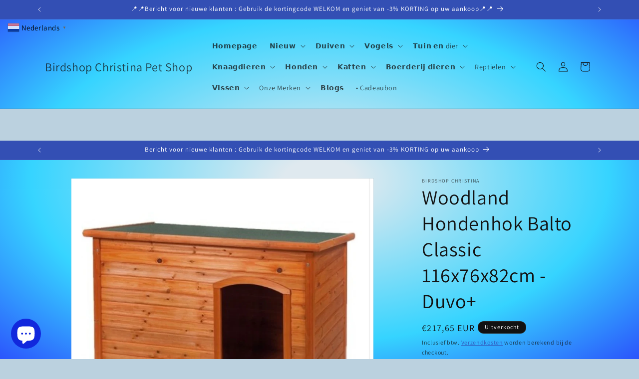

--- FILE ---
content_type: text/html; charset=utf-8
request_url: https://birdshopchristina.com/products/woodland-hondenhok-balto-classic-116x76x82cm-duvo
body_size: 66638
content:
<!doctype html>
<html class="no-js" lang="nl">
  <head>
  <meta name="google-site-verification" content="vHx2zbCpJZsRGpX-xk_bVM9saG6DA02A5Ub5tvNrZkE" />
    <meta charset="utf-8">
    <meta http-equiv="X-UA-Compatible" content="IE=edge">
    <meta name="viewport" content="width=device-width,initial-scale=1">
    <meta name="theme-color" content="">
    <link rel="canonical" href="https://birdshopchristina.com/products/woodland-hondenhok-balto-classic-116x76x82cm-duvo"><link rel="preconnect" href="https://fonts.shopifycdn.com" crossorigin><title>
      Woodland Hondenhok Balto Classic 116x76x82cm - Duvo+
 &ndash; Birdshop Christina Pet Shop</title>

    
      <meta name="description" content="De Duvo+ Woodland Balto 3 kennel is een stevige houten kennel die ideaal is voor middelgrote honden. 100% weerbestendig dankzij de dakbedekking. De kunststof pootjes voorkomen opstijgend vocht en zorgen er dus voor dat je hond altijd warm en droog is. SAMENVATTING: ▪️Behandeld hout ▪️Met windscherm ▪️Dakbedekking met a">
    

    

<meta property="og:site_name" content="Birdshop Christina Pet Shop">
<meta property="og:url" content="https://birdshopchristina.com/products/woodland-hondenhok-balto-classic-116x76x82cm-duvo">
<meta property="og:title" content="Woodland Hondenhok Balto Classic 116x76x82cm - Duvo+">
<meta property="og:type" content="product">
<meta property="og:description" content="De Duvo+ Woodland Balto 3 kennel is een stevige houten kennel die ideaal is voor middelgrote honden. 100% weerbestendig dankzij de dakbedekking. De kunststof pootjes voorkomen opstijgend vocht en zorgen er dus voor dat je hond altijd warm en droog is. SAMENVATTING: ▪️Behandeld hout ▪️Met windscherm ▪️Dakbedekking met a"><meta property="og:image" content="http://birdshopchristina.com/cdn/shop/products/Screenshot_20220501-195149_Chrome.jpg?v=1651427552">
  <meta property="og:image:secure_url" content="https://birdshopchristina.com/cdn/shop/products/Screenshot_20220501-195149_Chrome.jpg?v=1651427552">
  <meta property="og:image:width" content="925">
  <meta property="og:image:height" content="839"><meta property="og:price:amount" content="217,65">
  <meta property="og:price:currency" content="EUR"><meta name="twitter:card" content="summary_large_image">
<meta name="twitter:title" content="Woodland Hondenhok Balto Classic 116x76x82cm - Duvo+">
<meta name="twitter:description" content="De Duvo+ Woodland Balto 3 kennel is een stevige houten kennel die ideaal is voor middelgrote honden. 100% weerbestendig dankzij de dakbedekking. De kunststof pootjes voorkomen opstijgend vocht en zorgen er dus voor dat je hond altijd warm en droog is. SAMENVATTING: ▪️Behandeld hout ▪️Met windscherm ▪️Dakbedekking met a">


    <script src="//birdshopchristina.com/cdn/shop/t/21/assets/constants.js?v=58251544750838685771698865817" defer="defer"></script>
    <script src="//birdshopchristina.com/cdn/shop/t/21/assets/pubsub.js?v=158357773527763999511698865817" defer="defer"></script>
    <script src="//birdshopchristina.com/cdn/shop/t/21/assets/global.js?v=40820548392383841591698865817" defer="defer"></script><script src="//birdshopchristina.com/cdn/shop/t/21/assets/animations.js?v=88693664871331136111698865816" defer="defer"></script><script>window.performance && window.performance.mark && window.performance.mark('shopify.content_for_header.start');</script><meta name="facebook-domain-verification" content="osp3xo3g88xaisvdzwjwe8jyzw6vjh">
<meta name="facebook-domain-verification" content="u9xjcal75yfvj4fhqdlgo2ptms20l3">
<meta name="google-site-verification" content="4M2_te94Cjal0msRELYMuiweoeWVIoCEp6ygztBCZS0">
<meta name="google-site-verification" content="sUL-gH-G7_8B0I1a97DG7swuyfyZI6ry1IUWsbGTyOQ">
<meta id="shopify-digital-wallet" name="shopify-digital-wallet" content="/57893257415/digital_wallets/dialog">
<meta name="shopify-checkout-api-token" content="f45a261bd47a507514e93cb6cb64422f">
<link rel="alternate" hreflang="x-default" href="https://birdshopchristina.com/products/woodland-hondenhok-balto-classic-116x76x82cm-duvo">
<link rel="alternate" hreflang="nl" href="https://birdshopchristina.com/products/woodland-hondenhok-balto-classic-116x76x82cm-duvo">
<link rel="alternate" hreflang="en" href="https://birdshopchristina.com/en/products/woodland-hondenhok-balto-classic-116x76x82cm-duvo">
<link rel="alternate" hreflang="fr" href="https://birdshopchristina.com/fr/products/woodland-hondenhok-balto-classic-116x76x82cm-duvo">
<link rel="alternate" hreflang="it" href="https://birdshopchristina.com/it/products/woodland-hondenhok-balto-classic-116x76x82cm-duvo">
<link rel="alternate" hreflang="de" href="https://birdshopchristina.com/de/products/woodland-hondenhok-balto-classic-116x76x82cm-duvo">
<link rel="alternate" hreflang="es" href="https://birdshopchristina.com/es/products/woodland-hondenhok-balto-classic-116x76x82cm-duvo">
<link rel="alternate" hreflang="nl-FR" href="https://birdshopchristina.com/nl-fr/products/woodland-hondenhok-balto-classic-116x76x82cm-duvo">
<link rel="alternate" hreflang="fr-FR" href="https://birdshopchristina.com/fr-fr/products/woodland-hondenhok-balto-classic-116x76x82cm-duvo">
<link rel="alternate" hreflang="nl-NL" href="https://birdshopchristina.com/nl-nl/products/woodland-hondenhok-balto-classic-116x76x82cm-duvo">
<link rel="alternate" hreflang="nl-DE" href="https://birdshopchristina.com/nl-de/products/woodland-hondenhok-balto-classic-116x76x82cm-duvo">
<link rel="alternate" hreflang="de-DE" href="https://birdshopchristina.com/de-de/products/woodland-hondenhok-balto-classic-116x76x82cm-duvo">
<link rel="alternate" type="application/json+oembed" href="https://birdshopchristina.com/products/woodland-hondenhok-balto-classic-116x76x82cm-duvo.oembed">
<script async="async" src="/checkouts/internal/preloads.js?locale=nl-BE"></script>
<link rel="preconnect" href="https://shop.app" crossorigin="anonymous">
<script async="async" src="https://shop.app/checkouts/internal/preloads.js?locale=nl-BE&shop_id=57893257415" crossorigin="anonymous"></script>
<script id="apple-pay-shop-capabilities" type="application/json">{"shopId":57893257415,"countryCode":"BE","currencyCode":"EUR","merchantCapabilities":["supports3DS"],"merchantId":"gid:\/\/shopify\/Shop\/57893257415","merchantName":"Birdshop Christina Pet Shop","requiredBillingContactFields":["postalAddress","email","phone"],"requiredShippingContactFields":["postalAddress","email","phone"],"shippingType":"shipping","supportedNetworks":["visa","maestro","masterCard","amex"],"total":{"type":"pending","label":"Birdshop Christina Pet Shop","amount":"1.00"},"shopifyPaymentsEnabled":true,"supportsSubscriptions":true}</script>
<script id="shopify-features" type="application/json">{"accessToken":"f45a261bd47a507514e93cb6cb64422f","betas":["rich-media-storefront-analytics"],"domain":"birdshopchristina.com","predictiveSearch":true,"shopId":57893257415,"locale":"nl"}</script>
<script>var Shopify = Shopify || {};
Shopify.shop = "christinasbirdshop.myshopify.com";
Shopify.locale = "nl";
Shopify.currency = {"active":"EUR","rate":"1.0"};
Shopify.country = "BE";
Shopify.theme = {"name":"Bijgewerkte kopie van Dawn","id":154678853962,"schema_name":"Dawn","schema_version":"12.0.0","theme_store_id":887,"role":"main"};
Shopify.theme.handle = "null";
Shopify.theme.style = {"id":null,"handle":null};
Shopify.cdnHost = "birdshopchristina.com/cdn";
Shopify.routes = Shopify.routes || {};
Shopify.routes.root = "/";</script>
<script type="module">!function(o){(o.Shopify=o.Shopify||{}).modules=!0}(window);</script>
<script>!function(o){function n(){var o=[];function n(){o.push(Array.prototype.slice.apply(arguments))}return n.q=o,n}var t=o.Shopify=o.Shopify||{};t.loadFeatures=n(),t.autoloadFeatures=n()}(window);</script>
<script>
  window.ShopifyPay = window.ShopifyPay || {};
  window.ShopifyPay.apiHost = "shop.app\/pay";
  window.ShopifyPay.redirectState = null;
</script>
<script id="shop-js-analytics" type="application/json">{"pageType":"product"}</script>
<script defer="defer" async type="module" src="//birdshopchristina.com/cdn/shopifycloud/shop-js/modules/v2/client.init-shop-cart-sync_vOV-a8uK.nl.esm.js"></script>
<script defer="defer" async type="module" src="//birdshopchristina.com/cdn/shopifycloud/shop-js/modules/v2/chunk.common_CJhj07vB.esm.js"></script>
<script defer="defer" async type="module" src="//birdshopchristina.com/cdn/shopifycloud/shop-js/modules/v2/chunk.modal_CUgVXUZf.esm.js"></script>
<script type="module">
  await import("//birdshopchristina.com/cdn/shopifycloud/shop-js/modules/v2/client.init-shop-cart-sync_vOV-a8uK.nl.esm.js");
await import("//birdshopchristina.com/cdn/shopifycloud/shop-js/modules/v2/chunk.common_CJhj07vB.esm.js");
await import("//birdshopchristina.com/cdn/shopifycloud/shop-js/modules/v2/chunk.modal_CUgVXUZf.esm.js");

  window.Shopify.SignInWithShop?.initShopCartSync?.({"fedCMEnabled":true,"windoidEnabled":true});

</script>
<script>
  window.Shopify = window.Shopify || {};
  if (!window.Shopify.featureAssets) window.Shopify.featureAssets = {};
  window.Shopify.featureAssets['shop-js'] = {"shop-cart-sync":["modules/v2/client.shop-cart-sync_BXFoCcTc.nl.esm.js","modules/v2/chunk.common_CJhj07vB.esm.js","modules/v2/chunk.modal_CUgVXUZf.esm.js"],"init-fed-cm":["modules/v2/client.init-fed-cm_BrMTCua_.nl.esm.js","modules/v2/chunk.common_CJhj07vB.esm.js","modules/v2/chunk.modal_CUgVXUZf.esm.js"],"init-shop-email-lookup-coordinator":["modules/v2/client.init-shop-email-lookup-coordinator_BNYBSeU_.nl.esm.js","modules/v2/chunk.common_CJhj07vB.esm.js","modules/v2/chunk.modal_CUgVXUZf.esm.js"],"init-windoid":["modules/v2/client.init-windoid_CWCaoIdT.nl.esm.js","modules/v2/chunk.common_CJhj07vB.esm.js","modules/v2/chunk.modal_CUgVXUZf.esm.js"],"shop-button":["modules/v2/client.shop-button_DHPWWyFt.nl.esm.js","modules/v2/chunk.common_CJhj07vB.esm.js","modules/v2/chunk.modal_CUgVXUZf.esm.js"],"shop-cash-offers":["modules/v2/client.shop-cash-offers_DkrRGug0.nl.esm.js","modules/v2/chunk.common_CJhj07vB.esm.js","modules/v2/chunk.modal_CUgVXUZf.esm.js"],"shop-toast-manager":["modules/v2/client.shop-toast-manager_gEGA2pId.nl.esm.js","modules/v2/chunk.common_CJhj07vB.esm.js","modules/v2/chunk.modal_CUgVXUZf.esm.js"],"init-shop-cart-sync":["modules/v2/client.init-shop-cart-sync_vOV-a8uK.nl.esm.js","modules/v2/chunk.common_CJhj07vB.esm.js","modules/v2/chunk.modal_CUgVXUZf.esm.js"],"init-customer-accounts-sign-up":["modules/v2/client.init-customer-accounts-sign-up_DgkqQ-gA.nl.esm.js","modules/v2/client.shop-login-button_Cfex_xfE.nl.esm.js","modules/v2/chunk.common_CJhj07vB.esm.js","modules/v2/chunk.modal_CUgVXUZf.esm.js"],"pay-button":["modules/v2/client.pay-button_C5ffEwyD.nl.esm.js","modules/v2/chunk.common_CJhj07vB.esm.js","modules/v2/chunk.modal_CUgVXUZf.esm.js"],"init-customer-accounts":["modules/v2/client.init-customer-accounts_BXXDvmMv.nl.esm.js","modules/v2/client.shop-login-button_Cfex_xfE.nl.esm.js","modules/v2/chunk.common_CJhj07vB.esm.js","modules/v2/chunk.modal_CUgVXUZf.esm.js"],"avatar":["modules/v2/client.avatar_BTnouDA3.nl.esm.js"],"init-shop-for-new-customer-accounts":["modules/v2/client.init-shop-for-new-customer-accounts_BNCHBxRp.nl.esm.js","modules/v2/client.shop-login-button_Cfex_xfE.nl.esm.js","modules/v2/chunk.common_CJhj07vB.esm.js","modules/v2/chunk.modal_CUgVXUZf.esm.js"],"shop-follow-button":["modules/v2/client.shop-follow-button_BBFyycLo.nl.esm.js","modules/v2/chunk.common_CJhj07vB.esm.js","modules/v2/chunk.modal_CUgVXUZf.esm.js"],"checkout-modal":["modules/v2/client.checkout-modal_CAl1mkDZ.nl.esm.js","modules/v2/chunk.common_CJhj07vB.esm.js","modules/v2/chunk.modal_CUgVXUZf.esm.js"],"shop-login-button":["modules/v2/client.shop-login-button_Cfex_xfE.nl.esm.js","modules/v2/chunk.common_CJhj07vB.esm.js","modules/v2/chunk.modal_CUgVXUZf.esm.js"],"lead-capture":["modules/v2/client.lead-capture_Drczia_q.nl.esm.js","modules/v2/chunk.common_CJhj07vB.esm.js","modules/v2/chunk.modal_CUgVXUZf.esm.js"],"shop-login":["modules/v2/client.shop-login_WnrjWA38.nl.esm.js","modules/v2/chunk.common_CJhj07vB.esm.js","modules/v2/chunk.modal_CUgVXUZf.esm.js"],"payment-terms":["modules/v2/client.payment-terms_CJxlri54.nl.esm.js","modules/v2/chunk.common_CJhj07vB.esm.js","modules/v2/chunk.modal_CUgVXUZf.esm.js"]};
</script>
<script>(function() {
  var isLoaded = false;
  function asyncLoad() {
    if (isLoaded) return;
    isLoaded = true;
    var urls = ["https:\/\/loox.io\/widget\/EkzR0DxN8p\/loox.1669007549827.js?shop=christinasbirdshop.myshopify.com"];
    for (var i = 0; i < urls.length; i++) {
      var s = document.createElement('script');
      s.type = 'text/javascript';
      s.async = true;
      s.src = urls[i];
      var x = document.getElementsByTagName('script')[0];
      x.parentNode.insertBefore(s, x);
    }
  };
  if(window.attachEvent) {
    window.attachEvent('onload', asyncLoad);
  } else {
    window.addEventListener('load', asyncLoad, false);
  }
})();</script>
<script id="__st">var __st={"a":57893257415,"offset":3600,"reqid":"3c96fc63-1cb0-453f-9dab-7cc9b678415b-1769865731","pageurl":"birdshopchristina.com\/products\/woodland-hondenhok-balto-classic-116x76x82cm-duvo","u":"d571cf551c67","p":"product","rtyp":"product","rid":7658728947937};</script>
<script>window.ShopifyPaypalV4VisibilityTracking = true;</script>
<script id="captcha-bootstrap">!function(){'use strict';const t='contact',e='account',n='new_comment',o=[[t,t],['blogs',n],['comments',n],[t,'customer']],c=[[e,'customer_login'],[e,'guest_login'],[e,'recover_customer_password'],[e,'create_customer']],r=t=>t.map((([t,e])=>`form[action*='/${t}']:not([data-nocaptcha='true']) input[name='form_type'][value='${e}']`)).join(','),a=t=>()=>t?[...document.querySelectorAll(t)].map((t=>t.form)):[];function s(){const t=[...o],e=r(t);return a(e)}const i='password',u='form_key',d=['recaptcha-v3-token','g-recaptcha-response','h-captcha-response',i],f=()=>{try{return window.sessionStorage}catch{return}},m='__shopify_v',_=t=>t.elements[u];function p(t,e,n=!1){try{const o=window.sessionStorage,c=JSON.parse(o.getItem(e)),{data:r}=function(t){const{data:e,action:n}=t;return t[m]||n?{data:e,action:n}:{data:t,action:n}}(c);for(const[e,n]of Object.entries(r))t.elements[e]&&(t.elements[e].value=n);n&&o.removeItem(e)}catch(o){console.error('form repopulation failed',{error:o})}}const l='form_type',E='cptcha';function T(t){t.dataset[E]=!0}const w=window,h=w.document,L='Shopify',v='ce_forms',y='captcha';let A=!1;((t,e)=>{const n=(g='f06e6c50-85a8-45c8-87d0-21a2b65856fe',I='https://cdn.shopify.com/shopifycloud/storefront-forms-hcaptcha/ce_storefront_forms_captcha_hcaptcha.v1.5.2.iife.js',D={infoText:'Beschermd door hCaptcha',privacyText:'Privacy',termsText:'Voorwaarden'},(t,e,n)=>{const o=w[L][v],c=o.bindForm;if(c)return c(t,g,e,D).then(n);var r;o.q.push([[t,g,e,D],n]),r=I,A||(h.body.append(Object.assign(h.createElement('script'),{id:'captcha-provider',async:!0,src:r})),A=!0)});var g,I,D;w[L]=w[L]||{},w[L][v]=w[L][v]||{},w[L][v].q=[],w[L][y]=w[L][y]||{},w[L][y].protect=function(t,e){n(t,void 0,e),T(t)},Object.freeze(w[L][y]),function(t,e,n,w,h,L){const[v,y,A,g]=function(t,e,n){const i=e?o:[],u=t?c:[],d=[...i,...u],f=r(d),m=r(i),_=r(d.filter((([t,e])=>n.includes(e))));return[a(f),a(m),a(_),s()]}(w,h,L),I=t=>{const e=t.target;return e instanceof HTMLFormElement?e:e&&e.form},D=t=>v().includes(t);t.addEventListener('submit',(t=>{const e=I(t);if(!e)return;const n=D(e)&&!e.dataset.hcaptchaBound&&!e.dataset.recaptchaBound,o=_(e),c=g().includes(e)&&(!o||!o.value);(n||c)&&t.preventDefault(),c&&!n&&(function(t){try{if(!f())return;!function(t){const e=f();if(!e)return;const n=_(t);if(!n)return;const o=n.value;o&&e.removeItem(o)}(t);const e=Array.from(Array(32),(()=>Math.random().toString(36)[2])).join('');!function(t,e){_(t)||t.append(Object.assign(document.createElement('input'),{type:'hidden',name:u})),t.elements[u].value=e}(t,e),function(t,e){const n=f();if(!n)return;const o=[...t.querySelectorAll(`input[type='${i}']`)].map((({name:t})=>t)),c=[...d,...o],r={};for(const[a,s]of new FormData(t).entries())c.includes(a)||(r[a]=s);n.setItem(e,JSON.stringify({[m]:1,action:t.action,data:r}))}(t,e)}catch(e){console.error('failed to persist form',e)}}(e),e.submit())}));const S=(t,e)=>{t&&!t.dataset[E]&&(n(t,e.some((e=>e===t))),T(t))};for(const o of['focusin','change'])t.addEventListener(o,(t=>{const e=I(t);D(e)&&S(e,y())}));const B=e.get('form_key'),M=e.get(l),P=B&&M;t.addEventListener('DOMContentLoaded',(()=>{const t=y();if(P)for(const e of t)e.elements[l].value===M&&p(e,B);[...new Set([...A(),...v().filter((t=>'true'===t.dataset.shopifyCaptcha))])].forEach((e=>S(e,t)))}))}(h,new URLSearchParams(w.location.search),n,t,e,['guest_login'])})(!0,!0)}();</script>
<script integrity="sha256-4kQ18oKyAcykRKYeNunJcIwy7WH5gtpwJnB7kiuLZ1E=" data-source-attribution="shopify.loadfeatures" defer="defer" src="//birdshopchristina.com/cdn/shopifycloud/storefront/assets/storefront/load_feature-a0a9edcb.js" crossorigin="anonymous"></script>
<script crossorigin="anonymous" defer="defer" src="//birdshopchristina.com/cdn/shopifycloud/storefront/assets/shopify_pay/storefront-65b4c6d7.js?v=20250812"></script>
<script data-source-attribution="shopify.dynamic_checkout.dynamic.init">var Shopify=Shopify||{};Shopify.PaymentButton=Shopify.PaymentButton||{isStorefrontPortableWallets:!0,init:function(){window.Shopify.PaymentButton.init=function(){};var t=document.createElement("script");t.src="https://birdshopchristina.com/cdn/shopifycloud/portable-wallets/latest/portable-wallets.nl.js",t.type="module",document.head.appendChild(t)}};
</script>
<script data-source-attribution="shopify.dynamic_checkout.buyer_consent">
  function portableWalletsHideBuyerConsent(e){var t=document.getElementById("shopify-buyer-consent"),n=document.getElementById("shopify-subscription-policy-button");t&&n&&(t.classList.add("hidden"),t.setAttribute("aria-hidden","true"),n.removeEventListener("click",e))}function portableWalletsShowBuyerConsent(e){var t=document.getElementById("shopify-buyer-consent"),n=document.getElementById("shopify-subscription-policy-button");t&&n&&(t.classList.remove("hidden"),t.removeAttribute("aria-hidden"),n.addEventListener("click",e))}window.Shopify?.PaymentButton&&(window.Shopify.PaymentButton.hideBuyerConsent=portableWalletsHideBuyerConsent,window.Shopify.PaymentButton.showBuyerConsent=portableWalletsShowBuyerConsent);
</script>
<script>
  function portableWalletsCleanup(e){e&&e.src&&console.error("Failed to load portable wallets script "+e.src);var t=document.querySelectorAll("shopify-accelerated-checkout .shopify-payment-button__skeleton, shopify-accelerated-checkout-cart .wallet-cart-button__skeleton"),e=document.getElementById("shopify-buyer-consent");for(let e=0;e<t.length;e++)t[e].remove();e&&e.remove()}function portableWalletsNotLoadedAsModule(e){e instanceof ErrorEvent&&"string"==typeof e.message&&e.message.includes("import.meta")&&"string"==typeof e.filename&&e.filename.includes("portable-wallets")&&(window.removeEventListener("error",portableWalletsNotLoadedAsModule),window.Shopify.PaymentButton.failedToLoad=e,"loading"===document.readyState?document.addEventListener("DOMContentLoaded",window.Shopify.PaymentButton.init):window.Shopify.PaymentButton.init())}window.addEventListener("error",portableWalletsNotLoadedAsModule);
</script>

<script type="module" src="https://birdshopchristina.com/cdn/shopifycloud/portable-wallets/latest/portable-wallets.nl.js" onError="portableWalletsCleanup(this)" crossorigin="anonymous"></script>
<script nomodule>
  document.addEventListener("DOMContentLoaded", portableWalletsCleanup);
</script>

<script id='scb4127' type='text/javascript' async='' src='https://birdshopchristina.com/cdn/shopifycloud/privacy-banner/storefront-banner.js'></script><link id="shopify-accelerated-checkout-styles" rel="stylesheet" media="screen" href="https://birdshopchristina.com/cdn/shopifycloud/portable-wallets/latest/accelerated-checkout-backwards-compat.css" crossorigin="anonymous">
<style id="shopify-accelerated-checkout-cart">
        #shopify-buyer-consent {
  margin-top: 1em;
  display: inline-block;
  width: 100%;
}

#shopify-buyer-consent.hidden {
  display: none;
}

#shopify-subscription-policy-button {
  background: none;
  border: none;
  padding: 0;
  text-decoration: underline;
  font-size: inherit;
  cursor: pointer;
}

#shopify-subscription-policy-button::before {
  box-shadow: none;
}

      </style>
<script id="sections-script" data-sections="header" defer="defer" src="//birdshopchristina.com/cdn/shop/t/21/compiled_assets/scripts.js?v=3093"></script>
<script>window.performance && window.performance.mark && window.performance.mark('shopify.content_for_header.end');</script>


    <style data-shopify>
      @font-face {
  font-family: Assistant;
  font-weight: 400;
  font-style: normal;
  font-display: swap;
  src: url("//birdshopchristina.com/cdn/fonts/assistant/assistant_n4.9120912a469cad1cc292572851508ca49d12e768.woff2") format("woff2"),
       url("//birdshopchristina.com/cdn/fonts/assistant/assistant_n4.6e9875ce64e0fefcd3f4446b7ec9036b3ddd2985.woff") format("woff");
}

      @font-face {
  font-family: Assistant;
  font-weight: 700;
  font-style: normal;
  font-display: swap;
  src: url("//birdshopchristina.com/cdn/fonts/assistant/assistant_n7.bf44452348ec8b8efa3aa3068825305886b1c83c.woff2") format("woff2"),
       url("//birdshopchristina.com/cdn/fonts/assistant/assistant_n7.0c887fee83f6b3bda822f1150b912c72da0f7b64.woff") format("woff");
}

      
      
      @font-face {
  font-family: Assistant;
  font-weight: 400;
  font-style: normal;
  font-display: swap;
  src: url("//birdshopchristina.com/cdn/fonts/assistant/assistant_n4.9120912a469cad1cc292572851508ca49d12e768.woff2") format("woff2"),
       url("//birdshopchristina.com/cdn/fonts/assistant/assistant_n4.6e9875ce64e0fefcd3f4446b7ec9036b3ddd2985.woff") format("woff");
}


      
        :root,
        .color-background-1 {
          --color-background: 187,209,223;
        
          --gradient-background: radial-gradient(rgba(223, 233, 239, 1) 8%, rgba(54, 212, 255, 1) 64%, rgba(43, 84, 252, 1) 100%);
        

        

        --color-foreground: 18,18,18;
        --color-background-contrast: 100,150,182;
        --color-shadow: 18,18,18;
        --color-button: 18,18,18;
        --color-button-text: 255,255,255;
        --color-secondary-button: 187,209,223;
        --color-secondary-button-text: 51,79,180;
        --color-link: 51,79,180;
        --color-badge-foreground: 18,18,18;
        --color-badge-background: 187,209,223;
        --color-badge-border: 18,18,18;
        --payment-terms-background-color: rgb(187 209 223);
      }
      
        
        .color-background-2 {
          --color-background: 243,243,243;
        
          --gradient-background: #f3f3f3;
        

        

        --color-foreground: 18,18,18;
        --color-background-contrast: 179,179,179;
        --color-shadow: 18,18,18;
        --color-button: 18,18,18;
        --color-button-text: 243,243,243;
        --color-secondary-button: 243,243,243;
        --color-secondary-button-text: 18,18,18;
        --color-link: 18,18,18;
        --color-badge-foreground: 18,18,18;
        --color-badge-background: 243,243,243;
        --color-badge-border: 18,18,18;
        --payment-terms-background-color: rgb(243 243 243);
      }
      
        
        .color-inverse {
          --color-background: 18,18,18;
        
          --gradient-background: #121212;
        

        

        --color-foreground: 255,255,255;
        --color-background-contrast: 146,146,146;
        --color-shadow: 18,18,18;
        --color-button: 255,255,255;
        --color-button-text: 18,18,18;
        --color-secondary-button: 18,18,18;
        --color-secondary-button-text: 255,255,255;
        --color-link: 255,255,255;
        --color-badge-foreground: 255,255,255;
        --color-badge-background: 18,18,18;
        --color-badge-border: 255,255,255;
        --payment-terms-background-color: rgb(18 18 18);
      }
      
        
        .color-accent-1 {
          --color-background: 18,18,18;
        
          --gradient-background: #121212;
        

        

        --color-foreground: 255,255,255;
        --color-background-contrast: 146,146,146;
        --color-shadow: 18,18,18;
        --color-button: 255,255,255;
        --color-button-text: 18,18,18;
        --color-secondary-button: 18,18,18;
        --color-secondary-button-text: 255,255,255;
        --color-link: 255,255,255;
        --color-badge-foreground: 255,255,255;
        --color-badge-background: 18,18,18;
        --color-badge-border: 255,255,255;
        --payment-terms-background-color: rgb(18 18 18);
      }
      
        
        .color-accent-2 {
          --color-background: 51,79,180;
        
          --gradient-background: #334fb4;
        

        

        --color-foreground: 255,255,255;
        --color-background-contrast: 23,35,81;
        --color-shadow: 18,18,18;
        --color-button: 255,255,255;
        --color-button-text: 51,79,180;
        --color-secondary-button: 51,79,180;
        --color-secondary-button-text: 255,255,255;
        --color-link: 255,255,255;
        --color-badge-foreground: 255,255,255;
        --color-badge-background: 51,79,180;
        --color-badge-border: 255,255,255;
        --payment-terms-background-color: rgb(51 79 180);
      }
      

      body, .color-background-1, .color-background-2, .color-inverse, .color-accent-1, .color-accent-2 {
        color: rgba(var(--color-foreground), 0.75);
        background-color: rgb(var(--color-background));
      }

      :root {
        --font-body-family: Assistant, sans-serif;
        --font-body-style: normal;
        --font-body-weight: 400;
        --font-body-weight-bold: 700;

        --font-heading-family: Assistant, sans-serif;
        --font-heading-style: normal;
        --font-heading-weight: 400;

        --font-body-scale: 1.0;
        --font-heading-scale: 1.0;

        --media-padding: px;
        --media-border-opacity: 0.05;
        --media-border-width: 1px;
        --media-radius: 0px;
        --media-shadow-opacity: 0.0;
        --media-shadow-horizontal-offset: 0px;
        --media-shadow-vertical-offset: 4px;
        --media-shadow-blur-radius: 5px;
        --media-shadow-visible: 0;

        --page-width: 120rem;
        --page-width-margin: 0rem;

        --product-card-image-padding: 0.0rem;
        --product-card-corner-radius: 0.0rem;
        --product-card-text-alignment: left;
        --product-card-border-width: 0.0rem;
        --product-card-border-opacity: 0.1;
        --product-card-shadow-opacity: 0.0;
        --product-card-shadow-visible: 0;
        --product-card-shadow-horizontal-offset: 0.0rem;
        --product-card-shadow-vertical-offset: 0.4rem;
        --product-card-shadow-blur-radius: 0.5rem;

        --collection-card-image-padding: 0.0rem;
        --collection-card-corner-radius: 0.0rem;
        --collection-card-text-alignment: left;
        --collection-card-border-width: 0.0rem;
        --collection-card-border-opacity: 0.1;
        --collection-card-shadow-opacity: 0.0;
        --collection-card-shadow-visible: 0;
        --collection-card-shadow-horizontal-offset: 0.0rem;
        --collection-card-shadow-vertical-offset: 0.4rem;
        --collection-card-shadow-blur-radius: 0.5rem;

        --blog-card-image-padding: 0.0rem;
        --blog-card-corner-radius: 0.0rem;
        --blog-card-text-alignment: left;
        --blog-card-border-width: 0.0rem;
        --blog-card-border-opacity: 0.1;
        --blog-card-shadow-opacity: 0.0;
        --blog-card-shadow-visible: 0;
        --blog-card-shadow-horizontal-offset: 0.0rem;
        --blog-card-shadow-vertical-offset: 0.4rem;
        --blog-card-shadow-blur-radius: 0.5rem;

        --badge-corner-radius: 4.0rem;

        --popup-border-width: 1px;
        --popup-border-opacity: 0.1;
        --popup-corner-radius: 0px;
        --popup-shadow-opacity: 0.0;
        --popup-shadow-horizontal-offset: 0px;
        --popup-shadow-vertical-offset: 4px;
        --popup-shadow-blur-radius: 5px;

        --drawer-border-width: 1px;
        --drawer-border-opacity: 0.1;
        --drawer-shadow-opacity: 0.0;
        --drawer-shadow-horizontal-offset: 0px;
        --drawer-shadow-vertical-offset: 4px;
        --drawer-shadow-blur-radius: 5px;

        --spacing-sections-desktop: 0px;
        --spacing-sections-mobile: 0px;

        --grid-desktop-vertical-spacing: 8px;
        --grid-desktop-horizontal-spacing: 8px;
        --grid-mobile-vertical-spacing: 4px;
        --grid-mobile-horizontal-spacing: 4px;

        --text-boxes-border-opacity: 0.1;
        --text-boxes-border-width: 0px;
        --text-boxes-radius: 0px;
        --text-boxes-shadow-opacity: 0.0;
        --text-boxes-shadow-visible: 0;
        --text-boxes-shadow-horizontal-offset: 0px;
        --text-boxes-shadow-vertical-offset: 4px;
        --text-boxes-shadow-blur-radius: 5px;

        --buttons-radius: 0px;
        --buttons-radius-outset: 0px;
        --buttons-border-width: 1px;
        --buttons-border-opacity: 1.0;
        --buttons-shadow-opacity: 0.0;
        --buttons-shadow-visible: 0;
        --buttons-shadow-horizontal-offset: 0px;
        --buttons-shadow-vertical-offset: 4px;
        --buttons-shadow-blur-radius: 5px;
        --buttons-border-offset: 0px;

        --inputs-radius: 0px;
        --inputs-border-width: 1px;
        --inputs-border-opacity: 0.55;
        --inputs-shadow-opacity: 0.0;
        --inputs-shadow-horizontal-offset: 0px;
        --inputs-margin-offset: 0px;
        --inputs-shadow-vertical-offset: 4px;
        --inputs-shadow-blur-radius: 5px;
        --inputs-radius-outset: 0px;

        --variant-pills-radius: 40px;
        --variant-pills-border-width: 1px;
        --variant-pills-border-opacity: 0.55;
        --variant-pills-shadow-opacity: 0.0;
        --variant-pills-shadow-horizontal-offset: 0px;
        --variant-pills-shadow-vertical-offset: 4px;
        --variant-pills-shadow-blur-radius: 5px;
      }

      *,
      *::before,
      *::after {
        box-sizing: inherit;
      }

      html {
        box-sizing: border-box;
        font-size: calc(var(--font-body-scale) * 62.5%);
        height: 100%;
      }

      body {
        display: grid;
        grid-template-rows: auto auto 1fr auto;
        grid-template-columns: 100%;
        min-height: 100%;
        margin: 0;
        font-size: 1.5rem;
        letter-spacing: 0.06rem;
        line-height: calc(1 + 0.8 / var(--font-body-scale));
        font-family: var(--font-body-family);
        font-style: var(--font-body-style);
        font-weight: var(--font-body-weight);
      }

      @media screen and (min-width: 750px) {
        body {
          font-size: 1.6rem;
        }
      }
    </style>

    <link href="//birdshopchristina.com/cdn/shop/t/21/assets/base.css?v=22615539281115885671698865816" rel="stylesheet" type="text/css" media="all" />
<link rel="preload" as="font" href="//birdshopchristina.com/cdn/fonts/assistant/assistant_n4.9120912a469cad1cc292572851508ca49d12e768.woff2" type="font/woff2" crossorigin><link rel="preload" as="font" href="//birdshopchristina.com/cdn/fonts/assistant/assistant_n4.9120912a469cad1cc292572851508ca49d12e768.woff2" type="font/woff2" crossorigin><link href="//birdshopchristina.com/cdn/shop/t/21/assets/component-localization-form.css?v=143319823105703127341698865817" rel="stylesheet" type="text/css" media="all" />
      <script src="//birdshopchristina.com/cdn/shop/t/21/assets/localization-form.js?v=161644695336821385561698865817" defer="defer"></script><link
        rel="stylesheet"
        href="//birdshopchristina.com/cdn/shop/t/21/assets/component-predictive-search.css?v=118923337488134913561698865817"
        media="print"
        onload="this.media='all'"
      ><script>
      document.documentElement.className = document.documentElement.className.replace('no-js', 'js');
      if (Shopify.designMode) {
        document.documentElement.classList.add('shopify-design-mode');
      }
    </script>
  <script src="https://cdn.shopify.com/extensions/e8878072-2f6b-4e89-8082-94b04320908d/inbox-1254/assets/inbox-chat-loader.js" type="text/javascript" defer="defer"></script>
<link href="https://monorail-edge.shopifysvc.com" rel="dns-prefetch">
<script>(function(){if ("sendBeacon" in navigator && "performance" in window) {try {var session_token_from_headers = performance.getEntriesByType('navigation')[0].serverTiming.find(x => x.name == '_s').description;} catch {var session_token_from_headers = undefined;}var session_cookie_matches = document.cookie.match(/_shopify_s=([^;]*)/);var session_token_from_cookie = session_cookie_matches && session_cookie_matches.length === 2 ? session_cookie_matches[1] : "";var session_token = session_token_from_headers || session_token_from_cookie || "";function handle_abandonment_event(e) {var entries = performance.getEntries().filter(function(entry) {return /monorail-edge.shopifysvc.com/.test(entry.name);});if (!window.abandonment_tracked && entries.length === 0) {window.abandonment_tracked = true;var currentMs = Date.now();var navigation_start = performance.timing.navigationStart;var payload = {shop_id: 57893257415,url: window.location.href,navigation_start,duration: currentMs - navigation_start,session_token,page_type: "product"};window.navigator.sendBeacon("https://monorail-edge.shopifysvc.com/v1/produce", JSON.stringify({schema_id: "online_store_buyer_site_abandonment/1.1",payload: payload,metadata: {event_created_at_ms: currentMs,event_sent_at_ms: currentMs}}));}}window.addEventListener('pagehide', handle_abandonment_event);}}());</script>
<script id="web-pixels-manager-setup">(function e(e,d,r,n,o){if(void 0===o&&(o={}),!Boolean(null===(a=null===(i=window.Shopify)||void 0===i?void 0:i.analytics)||void 0===a?void 0:a.replayQueue)){var i,a;window.Shopify=window.Shopify||{};var t=window.Shopify;t.analytics=t.analytics||{};var s=t.analytics;s.replayQueue=[],s.publish=function(e,d,r){return s.replayQueue.push([e,d,r]),!0};try{self.performance.mark("wpm:start")}catch(e){}var l=function(){var e={modern:/Edge?\/(1{2}[4-9]|1[2-9]\d|[2-9]\d{2}|\d{4,})\.\d+(\.\d+|)|Firefox\/(1{2}[4-9]|1[2-9]\d|[2-9]\d{2}|\d{4,})\.\d+(\.\d+|)|Chrom(ium|e)\/(9{2}|\d{3,})\.\d+(\.\d+|)|(Maci|X1{2}).+ Version\/(15\.\d+|(1[6-9]|[2-9]\d|\d{3,})\.\d+)([,.]\d+|)( \(\w+\)|)( Mobile\/\w+|) Safari\/|Chrome.+OPR\/(9{2}|\d{3,})\.\d+\.\d+|(CPU[ +]OS|iPhone[ +]OS|CPU[ +]iPhone|CPU IPhone OS|CPU iPad OS)[ +]+(15[._]\d+|(1[6-9]|[2-9]\d|\d{3,})[._]\d+)([._]\d+|)|Android:?[ /-](13[3-9]|1[4-9]\d|[2-9]\d{2}|\d{4,})(\.\d+|)(\.\d+|)|Android.+Firefox\/(13[5-9]|1[4-9]\d|[2-9]\d{2}|\d{4,})\.\d+(\.\d+|)|Android.+Chrom(ium|e)\/(13[3-9]|1[4-9]\d|[2-9]\d{2}|\d{4,})\.\d+(\.\d+|)|SamsungBrowser\/([2-9]\d|\d{3,})\.\d+/,legacy:/Edge?\/(1[6-9]|[2-9]\d|\d{3,})\.\d+(\.\d+|)|Firefox\/(5[4-9]|[6-9]\d|\d{3,})\.\d+(\.\d+|)|Chrom(ium|e)\/(5[1-9]|[6-9]\d|\d{3,})\.\d+(\.\d+|)([\d.]+$|.*Safari\/(?![\d.]+ Edge\/[\d.]+$))|(Maci|X1{2}).+ Version\/(10\.\d+|(1[1-9]|[2-9]\d|\d{3,})\.\d+)([,.]\d+|)( \(\w+\)|)( Mobile\/\w+|) Safari\/|Chrome.+OPR\/(3[89]|[4-9]\d|\d{3,})\.\d+\.\d+|(CPU[ +]OS|iPhone[ +]OS|CPU[ +]iPhone|CPU IPhone OS|CPU iPad OS)[ +]+(10[._]\d+|(1[1-9]|[2-9]\d|\d{3,})[._]\d+)([._]\d+|)|Android:?[ /-](13[3-9]|1[4-9]\d|[2-9]\d{2}|\d{4,})(\.\d+|)(\.\d+|)|Mobile Safari.+OPR\/([89]\d|\d{3,})\.\d+\.\d+|Android.+Firefox\/(13[5-9]|1[4-9]\d|[2-9]\d{2}|\d{4,})\.\d+(\.\d+|)|Android.+Chrom(ium|e)\/(13[3-9]|1[4-9]\d|[2-9]\d{2}|\d{4,})\.\d+(\.\d+|)|Android.+(UC? ?Browser|UCWEB|U3)[ /]?(15\.([5-9]|\d{2,})|(1[6-9]|[2-9]\d|\d{3,})\.\d+)\.\d+|SamsungBrowser\/(5\.\d+|([6-9]|\d{2,})\.\d+)|Android.+MQ{2}Browser\/(14(\.(9|\d{2,})|)|(1[5-9]|[2-9]\d|\d{3,})(\.\d+|))(\.\d+|)|K[Aa][Ii]OS\/(3\.\d+|([4-9]|\d{2,})\.\d+)(\.\d+|)/},d=e.modern,r=e.legacy,n=navigator.userAgent;return n.match(d)?"modern":n.match(r)?"legacy":"unknown"}(),u="modern"===l?"modern":"legacy",c=(null!=n?n:{modern:"",legacy:""})[u],f=function(e){return[e.baseUrl,"/wpm","/b",e.hashVersion,"modern"===e.buildTarget?"m":"l",".js"].join("")}({baseUrl:d,hashVersion:r,buildTarget:u}),m=function(e){var d=e.version,r=e.bundleTarget,n=e.surface,o=e.pageUrl,i=e.monorailEndpoint;return{emit:function(e){var a=e.status,t=e.errorMsg,s=(new Date).getTime(),l=JSON.stringify({metadata:{event_sent_at_ms:s},events:[{schema_id:"web_pixels_manager_load/3.1",payload:{version:d,bundle_target:r,page_url:o,status:a,surface:n,error_msg:t},metadata:{event_created_at_ms:s}}]});if(!i)return console&&console.warn&&console.warn("[Web Pixels Manager] No Monorail endpoint provided, skipping logging."),!1;try{return self.navigator.sendBeacon.bind(self.navigator)(i,l)}catch(e){}var u=new XMLHttpRequest;try{return u.open("POST",i,!0),u.setRequestHeader("Content-Type","text/plain"),u.send(l),!0}catch(e){return console&&console.warn&&console.warn("[Web Pixels Manager] Got an unhandled error while logging to Monorail."),!1}}}}({version:r,bundleTarget:l,surface:e.surface,pageUrl:self.location.href,monorailEndpoint:e.monorailEndpoint});try{o.browserTarget=l,function(e){var d=e.src,r=e.async,n=void 0===r||r,o=e.onload,i=e.onerror,a=e.sri,t=e.scriptDataAttributes,s=void 0===t?{}:t,l=document.createElement("script"),u=document.querySelector("head"),c=document.querySelector("body");if(l.async=n,l.src=d,a&&(l.integrity=a,l.crossOrigin="anonymous"),s)for(var f in s)if(Object.prototype.hasOwnProperty.call(s,f))try{l.dataset[f]=s[f]}catch(e){}if(o&&l.addEventListener("load",o),i&&l.addEventListener("error",i),u)u.appendChild(l);else{if(!c)throw new Error("Did not find a head or body element to append the script");c.appendChild(l)}}({src:f,async:!0,onload:function(){if(!function(){var e,d;return Boolean(null===(d=null===(e=window.Shopify)||void 0===e?void 0:e.analytics)||void 0===d?void 0:d.initialized)}()){var d=window.webPixelsManager.init(e)||void 0;if(d){var r=window.Shopify.analytics;r.replayQueue.forEach((function(e){var r=e[0],n=e[1],o=e[2];d.publishCustomEvent(r,n,o)})),r.replayQueue=[],r.publish=d.publishCustomEvent,r.visitor=d.visitor,r.initialized=!0}}},onerror:function(){return m.emit({status:"failed",errorMsg:"".concat(f," has failed to load")})},sri:function(e){var d=/^sha384-[A-Za-z0-9+/=]+$/;return"string"==typeof e&&d.test(e)}(c)?c:"",scriptDataAttributes:o}),m.emit({status:"loading"})}catch(e){m.emit({status:"failed",errorMsg:(null==e?void 0:e.message)||"Unknown error"})}}})({shopId: 57893257415,storefrontBaseUrl: "https://birdshopchristina.com",extensionsBaseUrl: "https://extensions.shopifycdn.com/cdn/shopifycloud/web-pixels-manager",monorailEndpoint: "https://monorail-edge.shopifysvc.com/unstable/produce_batch",surface: "storefront-renderer",enabledBetaFlags: ["2dca8a86"],webPixelsConfigList: [{"id":"1057784138","configuration":"{\"config\":\"{\\\"pixel_id\\\":\\\"GT-M6PHFRW\\\",\\\"target_country\\\":\\\"BE\\\",\\\"gtag_events\\\":[{\\\"type\\\":\\\"purchase\\\",\\\"action_label\\\":\\\"MC-6VH1G7TQP2\\\"},{\\\"type\\\":\\\"page_view\\\",\\\"action_label\\\":\\\"MC-6VH1G7TQP2\\\"},{\\\"type\\\":\\\"view_item\\\",\\\"action_label\\\":\\\"MC-6VH1G7TQP2\\\"}],\\\"enable_monitoring_mode\\\":false}\"}","eventPayloadVersion":"v1","runtimeContext":"OPEN","scriptVersion":"b2a88bafab3e21179ed38636efcd8a93","type":"APP","apiClientId":1780363,"privacyPurposes":[],"dataSharingAdjustments":{"protectedCustomerApprovalScopes":["read_customer_address","read_customer_email","read_customer_name","read_customer_personal_data","read_customer_phone"]}},{"id":"267059530","configuration":"{\"pixel_id\":\"1009055709661843\",\"pixel_type\":\"facebook_pixel\",\"metaapp_system_user_token\":\"-\"}","eventPayloadVersion":"v1","runtimeContext":"OPEN","scriptVersion":"ca16bc87fe92b6042fbaa3acc2fbdaa6","type":"APP","apiClientId":2329312,"privacyPurposes":["ANALYTICS","MARKETING","SALE_OF_DATA"],"dataSharingAdjustments":{"protectedCustomerApprovalScopes":["read_customer_address","read_customer_email","read_customer_name","read_customer_personal_data","read_customer_phone"]}},{"id":"shopify-app-pixel","configuration":"{}","eventPayloadVersion":"v1","runtimeContext":"STRICT","scriptVersion":"0450","apiClientId":"shopify-pixel","type":"APP","privacyPurposes":["ANALYTICS","MARKETING"]},{"id":"shopify-custom-pixel","eventPayloadVersion":"v1","runtimeContext":"LAX","scriptVersion":"0450","apiClientId":"shopify-pixel","type":"CUSTOM","privacyPurposes":["ANALYTICS","MARKETING"]}],isMerchantRequest: false,initData: {"shop":{"name":"Birdshop Christina Pet Shop","paymentSettings":{"currencyCode":"EUR"},"myshopifyDomain":"christinasbirdshop.myshopify.com","countryCode":"BE","storefrontUrl":"https:\/\/birdshopchristina.com"},"customer":null,"cart":null,"checkout":null,"productVariants":[{"price":{"amount":217.65,"currencyCode":"EUR"},"product":{"title":"Woodland Hondenhok Balto Classic 116x76x82cm - Duvo+","vendor":"Birdshop Christina","id":"7658728947937","untranslatedTitle":"Woodland Hondenhok Balto Classic 116x76x82cm - Duvo+","url":"\/products\/woodland-hondenhok-balto-classic-116x76x82cm-duvo","type":""},"id":"42763103666401","image":{"src":"\/\/birdshopchristina.com\/cdn\/shop\/products\/Screenshot_20220501-195149_Chrome.jpg?v=1651427552"},"sku":"","title":"Default Title","untranslatedTitle":"Default Title"}],"purchasingCompany":null},},"https://birdshopchristina.com/cdn","1d2a099fw23dfb22ep557258f5m7a2edbae",{"modern":"","legacy":""},{"shopId":"57893257415","storefrontBaseUrl":"https:\/\/birdshopchristina.com","extensionBaseUrl":"https:\/\/extensions.shopifycdn.com\/cdn\/shopifycloud\/web-pixels-manager","surface":"storefront-renderer","enabledBetaFlags":"[\"2dca8a86\"]","isMerchantRequest":"false","hashVersion":"1d2a099fw23dfb22ep557258f5m7a2edbae","publish":"custom","events":"[[\"page_viewed\",{}],[\"product_viewed\",{\"productVariant\":{\"price\":{\"amount\":217.65,\"currencyCode\":\"EUR\"},\"product\":{\"title\":\"Woodland Hondenhok Balto Classic 116x76x82cm - Duvo+\",\"vendor\":\"Birdshop Christina\",\"id\":\"7658728947937\",\"untranslatedTitle\":\"Woodland Hondenhok Balto Classic 116x76x82cm - Duvo+\",\"url\":\"\/products\/woodland-hondenhok-balto-classic-116x76x82cm-duvo\",\"type\":\"\"},\"id\":\"42763103666401\",\"image\":{\"src\":\"\/\/birdshopchristina.com\/cdn\/shop\/products\/Screenshot_20220501-195149_Chrome.jpg?v=1651427552\"},\"sku\":\"\",\"title\":\"Default Title\",\"untranslatedTitle\":\"Default Title\"}}]]"});</script><script>
  window.ShopifyAnalytics = window.ShopifyAnalytics || {};
  window.ShopifyAnalytics.meta = window.ShopifyAnalytics.meta || {};
  window.ShopifyAnalytics.meta.currency = 'EUR';
  var meta = {"product":{"id":7658728947937,"gid":"gid:\/\/shopify\/Product\/7658728947937","vendor":"Birdshop Christina","type":"","handle":"woodland-hondenhok-balto-classic-116x76x82cm-duvo","variants":[{"id":42763103666401,"price":21765,"name":"Woodland Hondenhok Balto Classic 116x76x82cm - Duvo+","public_title":null,"sku":""}],"remote":false},"page":{"pageType":"product","resourceType":"product","resourceId":7658728947937,"requestId":"3c96fc63-1cb0-453f-9dab-7cc9b678415b-1769865731"}};
  for (var attr in meta) {
    window.ShopifyAnalytics.meta[attr] = meta[attr];
  }
</script>
<script class="analytics">
  (function () {
    var customDocumentWrite = function(content) {
      var jquery = null;

      if (window.jQuery) {
        jquery = window.jQuery;
      } else if (window.Checkout && window.Checkout.$) {
        jquery = window.Checkout.$;
      }

      if (jquery) {
        jquery('body').append(content);
      }
    };

    var hasLoggedConversion = function(token) {
      if (token) {
        return document.cookie.indexOf('loggedConversion=' + token) !== -1;
      }
      return false;
    }

    var setCookieIfConversion = function(token) {
      if (token) {
        var twoMonthsFromNow = new Date(Date.now());
        twoMonthsFromNow.setMonth(twoMonthsFromNow.getMonth() + 2);

        document.cookie = 'loggedConversion=' + token + '; expires=' + twoMonthsFromNow;
      }
    }

    var trekkie = window.ShopifyAnalytics.lib = window.trekkie = window.trekkie || [];
    if (trekkie.integrations) {
      return;
    }
    trekkie.methods = [
      'identify',
      'page',
      'ready',
      'track',
      'trackForm',
      'trackLink'
    ];
    trekkie.factory = function(method) {
      return function() {
        var args = Array.prototype.slice.call(arguments);
        args.unshift(method);
        trekkie.push(args);
        return trekkie;
      };
    };
    for (var i = 0; i < trekkie.methods.length; i++) {
      var key = trekkie.methods[i];
      trekkie[key] = trekkie.factory(key);
    }
    trekkie.load = function(config) {
      trekkie.config = config || {};
      trekkie.config.initialDocumentCookie = document.cookie;
      var first = document.getElementsByTagName('script')[0];
      var script = document.createElement('script');
      script.type = 'text/javascript';
      script.onerror = function(e) {
        var scriptFallback = document.createElement('script');
        scriptFallback.type = 'text/javascript';
        scriptFallback.onerror = function(error) {
                var Monorail = {
      produce: function produce(monorailDomain, schemaId, payload) {
        var currentMs = new Date().getTime();
        var event = {
          schema_id: schemaId,
          payload: payload,
          metadata: {
            event_created_at_ms: currentMs,
            event_sent_at_ms: currentMs
          }
        };
        return Monorail.sendRequest("https://" + monorailDomain + "/v1/produce", JSON.stringify(event));
      },
      sendRequest: function sendRequest(endpointUrl, payload) {
        // Try the sendBeacon API
        if (window && window.navigator && typeof window.navigator.sendBeacon === 'function' && typeof window.Blob === 'function' && !Monorail.isIos12()) {
          var blobData = new window.Blob([payload], {
            type: 'text/plain'
          });

          if (window.navigator.sendBeacon(endpointUrl, blobData)) {
            return true;
          } // sendBeacon was not successful

        } // XHR beacon

        var xhr = new XMLHttpRequest();

        try {
          xhr.open('POST', endpointUrl);
          xhr.setRequestHeader('Content-Type', 'text/plain');
          xhr.send(payload);
        } catch (e) {
          console.log(e);
        }

        return false;
      },
      isIos12: function isIos12() {
        return window.navigator.userAgent.lastIndexOf('iPhone; CPU iPhone OS 12_') !== -1 || window.navigator.userAgent.lastIndexOf('iPad; CPU OS 12_') !== -1;
      }
    };
    Monorail.produce('monorail-edge.shopifysvc.com',
      'trekkie_storefront_load_errors/1.1',
      {shop_id: 57893257415,
      theme_id: 154678853962,
      app_name: "storefront",
      context_url: window.location.href,
      source_url: "//birdshopchristina.com/cdn/s/trekkie.storefront.c59ea00e0474b293ae6629561379568a2d7c4bba.min.js"});

        };
        scriptFallback.async = true;
        scriptFallback.src = '//birdshopchristina.com/cdn/s/trekkie.storefront.c59ea00e0474b293ae6629561379568a2d7c4bba.min.js';
        first.parentNode.insertBefore(scriptFallback, first);
      };
      script.async = true;
      script.src = '//birdshopchristina.com/cdn/s/trekkie.storefront.c59ea00e0474b293ae6629561379568a2d7c4bba.min.js';
      first.parentNode.insertBefore(script, first);
    };
    trekkie.load(
      {"Trekkie":{"appName":"storefront","development":false,"defaultAttributes":{"shopId":57893257415,"isMerchantRequest":null,"themeId":154678853962,"themeCityHash":"16241455712936121908","contentLanguage":"nl","currency":"EUR","eventMetadataId":"9d80cc43-c0a5-4f9a-8639-6d03123ca64a"},"isServerSideCookieWritingEnabled":true,"monorailRegion":"shop_domain","enabledBetaFlags":["65f19447","bdb960ec","b5387b81"]},"Session Attribution":{},"S2S":{"facebookCapiEnabled":true,"source":"trekkie-storefront-renderer","apiClientId":580111}}
    );

    var loaded = false;
    trekkie.ready(function() {
      if (loaded) return;
      loaded = true;

      window.ShopifyAnalytics.lib = window.trekkie;

      var originalDocumentWrite = document.write;
      document.write = customDocumentWrite;
      try { window.ShopifyAnalytics.merchantGoogleAnalytics.call(this); } catch(error) {};
      document.write = originalDocumentWrite;

      window.ShopifyAnalytics.lib.page(null,{"pageType":"product","resourceType":"product","resourceId":7658728947937,"requestId":"3c96fc63-1cb0-453f-9dab-7cc9b678415b-1769865731","shopifyEmitted":true});

      var match = window.location.pathname.match(/checkouts\/(.+)\/(thank_you|post_purchase)/)
      var token = match? match[1]: undefined;
      if (!hasLoggedConversion(token)) {
        setCookieIfConversion(token);
        window.ShopifyAnalytics.lib.track("Viewed Product",{"currency":"EUR","variantId":42763103666401,"productId":7658728947937,"productGid":"gid:\/\/shopify\/Product\/7658728947937","name":"Woodland Hondenhok Balto Classic 116x76x82cm - Duvo+","price":"217.65","sku":"","brand":"Birdshop Christina","variant":null,"category":"","nonInteraction":true,"remote":false},undefined,undefined,{"shopifyEmitted":true});
      window.ShopifyAnalytics.lib.track("monorail:\/\/trekkie_storefront_viewed_product\/1.1",{"currency":"EUR","variantId":42763103666401,"productId":7658728947937,"productGid":"gid:\/\/shopify\/Product\/7658728947937","name":"Woodland Hondenhok Balto Classic 116x76x82cm - Duvo+","price":"217.65","sku":"","brand":"Birdshop Christina","variant":null,"category":"","nonInteraction":true,"remote":false,"referer":"https:\/\/birdshopchristina.com\/products\/woodland-hondenhok-balto-classic-116x76x82cm-duvo"});
      }
    });


        var eventsListenerScript = document.createElement('script');
        eventsListenerScript.async = true;
        eventsListenerScript.src = "//birdshopchristina.com/cdn/shopifycloud/storefront/assets/shop_events_listener-3da45d37.js";
        document.getElementsByTagName('head')[0].appendChild(eventsListenerScript);

})();</script>
<script
  defer
  src="https://birdshopchristina.com/cdn/shopifycloud/perf-kit/shopify-perf-kit-3.1.0.min.js"
  data-application="storefront-renderer"
  data-shop-id="57893257415"
  data-render-region="gcp-us-east1"
  data-page-type="product"
  data-theme-instance-id="154678853962"
  data-theme-name="Dawn"
  data-theme-version="12.0.0"
  data-monorail-region="shop_domain"
  data-resource-timing-sampling-rate="10"
  data-shs="true"
  data-shs-beacon="true"
  data-shs-export-with-fetch="true"
  data-shs-logs-sample-rate="1"
  data-shs-beacon-endpoint="https://birdshopchristina.com/api/collect"
></script>
</head>

<body>
    <a class="skip-to-content-link button visually-hidden" href="#MainContent">
      Meteen naar de content
    </a><!-- BEGIN sections: header-group -->
<div id="shopify-section-sections--20024308629834__announcement-bar" class="shopify-section shopify-section-group-header-group announcement-bar-section"><link href="//birdshopchristina.com/cdn/shop/t/21/assets/component-slideshow.css?v=107725913939919748051698865817" rel="stylesheet" type="text/css" media="all" />
<link href="//birdshopchristina.com/cdn/shop/t/21/assets/component-slider.css?v=142503135496229589681698865817" rel="stylesheet" type="text/css" media="all" />

  <link href="//birdshopchristina.com/cdn/shop/t/21/assets/component-list-social.css?v=35792976012981934991698865817" rel="stylesheet" type="text/css" media="all" />


<div
  class="utility-bar color-accent-2 gradient utility-bar--bottom-border"
  
>
  <div class="page-width utility-bar__grid"><slideshow-component
        class="announcement-bar"
        role="region"
        aria-roledescription="Carrousel"
        aria-label="Aankondigingsbalk"
      >
        <div class="announcement-bar-slider slider-buttons">
          <button
            type="button"
            class="slider-button slider-button--prev"
            name="previous"
            aria-label="Vorige aankondiging"
            aria-controls="Slider-sections--20024308629834__announcement-bar"
          >
            <svg aria-hidden="true" focusable="false" class="icon icon-caret" viewBox="0 0 10 6">
  <path fill-rule="evenodd" clip-rule="evenodd" d="M9.354.646a.5.5 0 00-.708 0L5 4.293 1.354.646a.5.5 0 00-.708.708l4 4a.5.5 0 00.708 0l4-4a.5.5 0 000-.708z" fill="currentColor">
</svg>

          </button>
          <div
            class="grid grid--1-col slider slider--everywhere"
            id="Slider-sections--20024308629834__announcement-bar"
            aria-live="polite"
            aria-atomic="true"
            data-autoplay="false"
            data-speed="5"
          ><div
                class="slideshow__slide slider__slide grid__item grid--1-col"
                id="Slide-sections--20024308629834__announcement-bar-1"
                
                role="group"
                aria-roledescription="Aankondiging"
                aria-label="1 van 3"
                tabindex="-1"
              >
                <div
                  class="announcement-bar__announcement"
                  role="region"
                  aria-label="Aankondiging"
                  
                ><a
                        href="/blogs/nieuws/kortingsacties"
                        class="announcement-bar__link link link--text focus-inset animate-arrow"
                      ><p class="announcement-bar__message h5">
                      <span>📍📍Bericht voor nieuwe klanten : Gebruik de kortingcode WELKOM en geniet van -3% KORTING op uw aankoop📍📍</span><svg
  viewBox="0 0 14 10"
  fill="none"
  aria-hidden="true"
  focusable="false"
  class="icon icon-arrow"
  xmlns="http://www.w3.org/2000/svg"
>
  <path fill-rule="evenodd" clip-rule="evenodd" d="M8.537.808a.5.5 0 01.817-.162l4 4a.5.5 0 010 .708l-4 4a.5.5 0 11-.708-.708L11.793 5.5H1a.5.5 0 010-1h10.793L8.646 1.354a.5.5 0 01-.109-.546z" fill="currentColor">
</svg>

</p></a></div>
              </div><div
                class="slideshow__slide slider__slide grid__item grid--1-col"
                id="Slide-sections--20024308629834__announcement-bar-2"
                
                role="group"
                aria-roledescription="Aankondiging"
                aria-label="2 van 3"
                tabindex="-1"
              >
                <div
                  class="announcement-bar__announcement"
                  role="region"
                  aria-label="Aankondiging"
                  
                ><a
                        href="/blogs/nieuws/kortingsacties"
                        class="announcement-bar__link link link--text focus-inset animate-arrow"
                      ><p class="announcement-bar__message h5">
                      <span>KORTINGEN PROMO DISCOUNT</span><svg
  viewBox="0 0 14 10"
  fill="none"
  aria-hidden="true"
  focusable="false"
  class="icon icon-arrow"
  xmlns="http://www.w3.org/2000/svg"
>
  <path fill-rule="evenodd" clip-rule="evenodd" d="M8.537.808a.5.5 0 01.817-.162l4 4a.5.5 0 010 .708l-4 4a.5.5 0 11-.708-.708L11.793 5.5H1a.5.5 0 010-1h10.793L8.646 1.354a.5.5 0 01-.109-.546z" fill="currentColor">
</svg>

</p></a></div>
              </div><div
                class="slideshow__slide slider__slide grid__item grid--1-col"
                id="Slide-sections--20024308629834__announcement-bar-3"
                
                role="group"
                aria-roledescription="Aankondiging"
                aria-label="3 van 3"
                tabindex="-1"
              >
                <div
                  class="announcement-bar__announcement"
                  role="region"
                  aria-label="Aankondiging"
                  
                ><a
                        href="/collections"
                        class="announcement-bar__link link link--text focus-inset animate-arrow"
                      ><p class="announcement-bar__message h5">
                      <span>🌐 Wij bezorgen ( bijna ) wereldwijd 🌐</span><svg
  viewBox="0 0 14 10"
  fill="none"
  aria-hidden="true"
  focusable="false"
  class="icon icon-arrow"
  xmlns="http://www.w3.org/2000/svg"
>
  <path fill-rule="evenodd" clip-rule="evenodd" d="M8.537.808a.5.5 0 01.817-.162l4 4a.5.5 0 010 .708l-4 4a.5.5 0 11-.708-.708L11.793 5.5H1a.5.5 0 010-1h10.793L8.646 1.354a.5.5 0 01-.109-.546z" fill="currentColor">
</svg>

</p></a></div>
              </div></div>
          <button
            type="button"
            class="slider-button slider-button--next"
            name="next"
            aria-label="Volgende aankondiging"
            aria-controls="Slider-sections--20024308629834__announcement-bar"
          >
            <svg aria-hidden="true" focusable="false" class="icon icon-caret" viewBox="0 0 10 6">
  <path fill-rule="evenodd" clip-rule="evenodd" d="M9.354.646a.5.5 0 00-.708 0L5 4.293 1.354.646a.5.5 0 00-.708.708l4 4a.5.5 0 00.708 0l4-4a.5.5 0 000-.708z" fill="currentColor">
</svg>

          </button>
        </div>
      </slideshow-component><div class="localization-wrapper">
</div>
  </div>
</div>


</div><div id="shopify-section-sections--20024308629834__header" class="shopify-section shopify-section-group-header-group section-header"><link rel="stylesheet" href="//birdshopchristina.com/cdn/shop/t/21/assets/component-list-menu.css?v=151968516119678728991698865817" media="print" onload="this.media='all'">
<link rel="stylesheet" href="//birdshopchristina.com/cdn/shop/t/21/assets/component-search.css?v=165164710990765432851698865817" media="print" onload="this.media='all'">
<link rel="stylesheet" href="//birdshopchristina.com/cdn/shop/t/21/assets/component-menu-drawer.css?v=31331429079022630271698865817" media="print" onload="this.media='all'">
<link rel="stylesheet" href="//birdshopchristina.com/cdn/shop/t/21/assets/component-cart-notification.css?v=54116361853792938221698865816" media="print" onload="this.media='all'">
<link rel="stylesheet" href="//birdshopchristina.com/cdn/shop/t/21/assets/component-cart-items.css?v=145340746371385151771698865816" media="print" onload="this.media='all'"><link rel="stylesheet" href="//birdshopchristina.com/cdn/shop/t/21/assets/component-price.css?v=70172745017360139101698865817" media="print" onload="this.media='all'"><noscript><link href="//birdshopchristina.com/cdn/shop/t/21/assets/component-list-menu.css?v=151968516119678728991698865817" rel="stylesheet" type="text/css" media="all" /></noscript>
<noscript><link href="//birdshopchristina.com/cdn/shop/t/21/assets/component-search.css?v=165164710990765432851698865817" rel="stylesheet" type="text/css" media="all" /></noscript>
<noscript><link href="//birdshopchristina.com/cdn/shop/t/21/assets/component-menu-drawer.css?v=31331429079022630271698865817" rel="stylesheet" type="text/css" media="all" /></noscript>
<noscript><link href="//birdshopchristina.com/cdn/shop/t/21/assets/component-cart-notification.css?v=54116361853792938221698865816" rel="stylesheet" type="text/css" media="all" /></noscript>
<noscript><link href="//birdshopchristina.com/cdn/shop/t/21/assets/component-cart-items.css?v=145340746371385151771698865816" rel="stylesheet" type="text/css" media="all" /></noscript>

<style>
  header-drawer {
    justify-self: start;
    margin-left: -1.2rem;
  }@media screen and (min-width: 990px) {
      header-drawer {
        display: none;
      }
    }.menu-drawer-container {
    display: flex;
  }

  .list-menu {
    list-style: none;
    padding: 0;
    margin: 0;
  }

  .list-menu--inline {
    display: inline-flex;
    flex-wrap: wrap;
  }

  summary.list-menu__item {
    padding-right: 2.7rem;
  }

  .list-menu__item {
    display: flex;
    align-items: center;
    line-height: calc(1 + 0.3 / var(--font-body-scale));
  }

  .list-menu__item--link {
    text-decoration: none;
    padding-bottom: 1rem;
    padding-top: 1rem;
    line-height: calc(1 + 0.8 / var(--font-body-scale));
  }

  @media screen and (min-width: 750px) {
    .list-menu__item--link {
      padding-bottom: 0.5rem;
      padding-top: 0.5rem;
    }
  }
</style><style data-shopify>.header {
    padding: 16px 3rem 10px 3rem;
  }

  .section-header {
    position: sticky; /* This is for fixing a Safari z-index issue. PR #2147 */
    margin-bottom: 48px;
  }

  @media screen and (min-width: 750px) {
    .section-header {
      margin-bottom: 64px;
    }
  }

  @media screen and (min-width: 990px) {
    .header {
      padding-top: 32px;
      padding-bottom: 20px;
    }
  }</style><script src="//birdshopchristina.com/cdn/shop/t/21/assets/details-disclosure.js?v=13653116266235556501698865817" defer="defer"></script>
<script src="//birdshopchristina.com/cdn/shop/t/21/assets/details-modal.js?v=25581673532751508451698865817" defer="defer"></script>
<script src="//birdshopchristina.com/cdn/shop/t/21/assets/cart-notification.js?v=133508293167896966491698865816" defer="defer"></script>
<script src="//birdshopchristina.com/cdn/shop/t/21/assets/search-form.js?v=133129549252120666541698865818" defer="defer"></script><svg xmlns="http://www.w3.org/2000/svg" class="hidden">
  <symbol id="icon-search" viewbox="0 0 18 19" fill="none">
    <path fill-rule="evenodd" clip-rule="evenodd" d="M11.03 11.68A5.784 5.784 0 112.85 3.5a5.784 5.784 0 018.18 8.18zm.26 1.12a6.78 6.78 0 11.72-.7l5.4 5.4a.5.5 0 11-.71.7l-5.41-5.4z" fill="currentColor"/>
  </symbol>

  <symbol id="icon-reset" class="icon icon-close"  fill="none" viewBox="0 0 18 18" stroke="currentColor">
    <circle r="8.5" cy="9" cx="9" stroke-opacity="0.2"/>
    <path d="M6.82972 6.82915L1.17193 1.17097" stroke-linecap="round" stroke-linejoin="round" transform="translate(5 5)"/>
    <path d="M1.22896 6.88502L6.77288 1.11523" stroke-linecap="round" stroke-linejoin="round" transform="translate(5 5)"/>
  </symbol>

  <symbol id="icon-close" class="icon icon-close" fill="none" viewBox="0 0 18 17">
    <path d="M.865 15.978a.5.5 0 00.707.707l7.433-7.431 7.579 7.282a.501.501 0 00.846-.37.5.5 0 00-.153-.351L9.712 8.546l7.417-7.416a.5.5 0 10-.707-.708L8.991 7.853 1.413.573a.5.5 0 10-.693.72l7.563 7.268-7.418 7.417z" fill="currentColor">
  </symbol>
</svg><sticky-header data-sticky-type="on-scroll-up" class="header-wrapper color-background-1 gradient header-wrapper--border-bottom"><header class="header header--middle-left header--mobile-center page-width header--has-menu header--has-social header--has-account">

<header-drawer data-breakpoint="tablet">
  <details id="Details-menu-drawer-container" class="menu-drawer-container">
    <summary
      class="header__icon header__icon--menu header__icon--summary link focus-inset"
      aria-label="Menu"
    >
      <span>
        <svg
  xmlns="http://www.w3.org/2000/svg"
  aria-hidden="true"
  focusable="false"
  class="icon icon-hamburger"
  fill="none"
  viewBox="0 0 18 16"
>
  <path d="M1 .5a.5.5 0 100 1h15.71a.5.5 0 000-1H1zM.5 8a.5.5 0 01.5-.5h15.71a.5.5 0 010 1H1A.5.5 0 01.5 8zm0 7a.5.5 0 01.5-.5h15.71a.5.5 0 010 1H1a.5.5 0 01-.5-.5z" fill="currentColor">
</svg>

        <svg
  xmlns="http://www.w3.org/2000/svg"
  aria-hidden="true"
  focusable="false"
  class="icon icon-close"
  fill="none"
  viewBox="0 0 18 17"
>
  <path d="M.865 15.978a.5.5 0 00.707.707l7.433-7.431 7.579 7.282a.501.501 0 00.846-.37.5.5 0 00-.153-.351L9.712 8.546l7.417-7.416a.5.5 0 10-.707-.708L8.991 7.853 1.413.573a.5.5 0 10-.693.72l7.563 7.268-7.418 7.417z" fill="currentColor">
</svg>

      </span>
    </summary>
    <div id="menu-drawer" class="gradient menu-drawer motion-reduce color-background-1">
      <div class="menu-drawer__inner-container">
        <div class="menu-drawer__navigation-container">
          <nav class="menu-drawer__navigation">
            <ul class="menu-drawer__menu has-submenu list-menu" role="list"><li><a
                      id="HeaderDrawer-𝗛𝗼𝗺𝗲𝗽𝗮𝗴𝗲"
                      href="/collections/frontpage"
                      class="menu-drawer__menu-item list-menu__item link link--text focus-inset"
                      
                    >
                      𝗛𝗼𝗺𝗲𝗽𝗮𝗴𝗲 
                    </a></li><li><details id="Details-menu-drawer-menu-item-2">
                      <summary
                        id="HeaderDrawer-𝗡𝗶𝗲𝘂𝘄"
                        class="menu-drawer__menu-item list-menu__item link link--text focus-inset"
                      >
                        𝗡𝗶𝗲𝘂𝘄
                        <svg
  viewBox="0 0 14 10"
  fill="none"
  aria-hidden="true"
  focusable="false"
  class="icon icon-arrow"
  xmlns="http://www.w3.org/2000/svg"
>
  <path fill-rule="evenodd" clip-rule="evenodd" d="M8.537.808a.5.5 0 01.817-.162l4 4a.5.5 0 010 .708l-4 4a.5.5 0 11-.708-.708L11.793 5.5H1a.5.5 0 010-1h10.793L8.646 1.354a.5.5 0 01-.109-.546z" fill="currentColor">
</svg>

                        <svg aria-hidden="true" focusable="false" class="icon icon-caret" viewBox="0 0 10 6">
  <path fill-rule="evenodd" clip-rule="evenodd" d="M9.354.646a.5.5 0 00-.708 0L5 4.293 1.354.646a.5.5 0 00-.708.708l4 4a.5.5 0 00.708 0l4-4a.5.5 0 000-.708z" fill="currentColor">
</svg>

                      </summary>
                      <div
                        id="link-𝗡𝗶𝗲𝘂𝘄"
                        class="menu-drawer__submenu has-submenu gradient motion-reduce"
                        tabindex="-1"
                      >
                        <div class="menu-drawer__inner-submenu">
                          <button class="menu-drawer__close-button link link--text focus-inset" aria-expanded="true">
                            <svg
  viewBox="0 0 14 10"
  fill="none"
  aria-hidden="true"
  focusable="false"
  class="icon icon-arrow"
  xmlns="http://www.w3.org/2000/svg"
>
  <path fill-rule="evenodd" clip-rule="evenodd" d="M8.537.808a.5.5 0 01.817-.162l4 4a.5.5 0 010 .708l-4 4a.5.5 0 11-.708-.708L11.793 5.5H1a.5.5 0 010-1h10.793L8.646 1.354a.5.5 0 01-.109-.546z" fill="currentColor">
</svg>

                            𝗡𝗶𝗲𝘂𝘄
                          </button>
                          <ul class="menu-drawer__menu list-menu" role="list" tabindex="-1"><li><a
                                    id="HeaderDrawer-𝗡𝗶𝗲𝘂𝘄-▪︎-alle-nieuwe-producten"
                                    href="/collections/nieuwe-producten"
                                    class="menu-drawer__menu-item link link--text list-menu__item focus-inset"
                                    
                                  >
                                     ▪︎ Alle Nieuwe Producten 
                                  </a></li><li><a
                                    id="HeaderDrawer-𝗡𝗶𝗲𝘂𝘄-▪︎-nieuw-binnen-gekomen-van-sta-17-03-2025"
                                    href="/collections/sta-nieuw-binnen"
                                    class="menu-drawer__menu-item link link--text list-menu__item focus-inset"
                                    
                                  >
                                     ▪︎ Nieuw binnen gekomen van STA ( 17-03-2025 )
                                  </a></li><li><a
                                    id="HeaderDrawer-𝗡𝗶𝗲𝘂𝘄-▪︎-nieuw-binnen-gekomen-van-fauna-20-03-2025"
                                    href="/collections/nieuw-binnen-fauna"
                                    class="menu-drawer__menu-item link link--text list-menu__item focus-inset"
                                    
                                  >
                                     ▪︎ Nieuw binnen gekomen van Fauna ( 20-03-2025 )
                                  </a></li></ul>
                        </div>
                      </div>
                    </details></li><li><details id="Details-menu-drawer-menu-item-3">
                      <summary
                        id="HeaderDrawer-𝗗𝘂𝗶𝘃𝗲𝗻"
                        class="menu-drawer__menu-item list-menu__item link link--text focus-inset"
                      >
                        𝗗𝘂𝗶𝘃𝗲𝗻
                        <svg
  viewBox="0 0 14 10"
  fill="none"
  aria-hidden="true"
  focusable="false"
  class="icon icon-arrow"
  xmlns="http://www.w3.org/2000/svg"
>
  <path fill-rule="evenodd" clip-rule="evenodd" d="M8.537.808a.5.5 0 01.817-.162l4 4a.5.5 0 010 .708l-4 4a.5.5 0 11-.708-.708L11.793 5.5H1a.5.5 0 010-1h10.793L8.646 1.354a.5.5 0 01-.109-.546z" fill="currentColor">
</svg>

                        <svg aria-hidden="true" focusable="false" class="icon icon-caret" viewBox="0 0 10 6">
  <path fill-rule="evenodd" clip-rule="evenodd" d="M9.354.646a.5.5 0 00-.708 0L5 4.293 1.354.646a.5.5 0 00-.708.708l4 4a.5.5 0 00.708 0l4-4a.5.5 0 000-.708z" fill="currentColor">
</svg>

                      </summary>
                      <div
                        id="link-𝗗𝘂𝗶𝘃𝗲𝗻"
                        class="menu-drawer__submenu has-submenu gradient motion-reduce"
                        tabindex="-1"
                      >
                        <div class="menu-drawer__inner-submenu">
                          <button class="menu-drawer__close-button link link--text focus-inset" aria-expanded="true">
                            <svg
  viewBox="0 0 14 10"
  fill="none"
  aria-hidden="true"
  focusable="false"
  class="icon icon-arrow"
  xmlns="http://www.w3.org/2000/svg"
>
  <path fill-rule="evenodd" clip-rule="evenodd" d="M8.537.808a.5.5 0 01.817-.162l4 4a.5.5 0 010 .708l-4 4a.5.5 0 11-.708-.708L11.793 5.5H1a.5.5 0 010-1h10.793L8.646 1.354a.5.5 0 01-.109-.546z" fill="currentColor">
</svg>

                            𝗗𝘂𝗶𝘃𝗲𝗻
                          </button>
                          <ul class="menu-drawer__menu list-menu" role="list" tabindex="-1"><li><a
                                    id="HeaderDrawer-𝗗𝘂𝗶𝘃𝗲𝗻-𝗛𝗢𝗢𝗙𝗗𝗩𝗢𝗘𝗗𝗜𝗡𝗚"
                                    href="#"
                                    class="menu-drawer__menu-item link link--text list-menu__item focus-inset"
                                    
                                  >
                                    ••• 𝗛𝗢𝗢𝗙𝗗𝗩𝗢𝗘𝗗𝗜𝗡𝗚 •••
                                  </a></li><li><a
                                    id="HeaderDrawer-𝗗𝘂𝗶𝘃𝗲𝗻-versele-laga"
                                    href="/collections/voeding-duiven"
                                    class="menu-drawer__menu-item link link--text list-menu__item focus-inset"
                                    
                                  >
                                     • Versele Laga 
                                  </a></li><li><a
                                    id="HeaderDrawer-𝗗𝘂𝗶𝘃𝗲𝗻-beyers-duivenvoeders"
                                    href="/collections/beyers-duiven-mengeling"
                                    class="menu-drawer__menu-item link link--text list-menu__item focus-inset"
                                    
                                  >
                                      • Beyers duivenvoeders 
                                  </a></li><li><a
                                    id="HeaderDrawer-𝗗𝘂𝗶𝘃𝗲𝗻-natural-maakt-elke-dag-winnaars"
                                    href="/collections/natural-maakt-elke-dag-winnaars-mengeling"
                                    class="menu-drawer__menu-item link link--text list-menu__item focus-inset"
                                    
                                  >
                                     • Natural. Maakt Elke Dag Winnaars.
                                  </a></li><li><a
                                    id="HeaderDrawer-𝗗𝘂𝗶𝘃𝗲𝗻-voeding-duiven"
                                    href="/collections/voeding-duiven"
                                    class="menu-drawer__menu-item link link--text list-menu__item focus-inset"
                                    
                                  >
                                     • Voeding duiven
                                  </a></li><li><a
                                    id="HeaderDrawer-𝗗𝘂𝗶𝘃𝗲𝗻-𝗘𝗡𝗞𝗘𝗟𝗩𝗢𝗨𝗗𝗜𝗚𝗘-𝗭𝗔𝗗𝗘𝗡-𝗚𝗥𝗔𝗡𝗘𝗡"
                                    href="#"
                                    class="menu-drawer__menu-item link link--text list-menu__item focus-inset"
                                    
                                  >
                                    ••• 𝗘𝗡𝗞𝗘𝗟𝗩𝗢𝗨𝗗𝗜𝗚𝗘 𝗭𝗔𝗗𝗘𝗡 𝗚𝗥𝗔𝗡𝗘𝗡 •••
                                  </a></li><li><a
                                    id="HeaderDrawer-𝗗𝘂𝗶𝘃𝗲𝗻-enkelvoudige-zaden-en-granen"
                                    href="/collections/enkelvoudige-zaden"
                                    class="menu-drawer__menu-item link link--text list-menu__item focus-inset"
                                    
                                  >
                                     • Enkelvoudige zaden en granen
                                  </a></li><li><a
                                    id="HeaderDrawer-𝗗𝘂𝗶𝘃𝗲𝗻-alle-kanarie"
                                    href="/collections/kanarie-mixen"
                                    class="menu-drawer__menu-item link link--text list-menu__item focus-inset"
                                    
                                  >
                                     • Alle Kanarie 
                                  </a></li><li><a
                                    id="HeaderDrawer-𝗗𝘂𝗶𝘃𝗲𝗻-duvo"
                                    href="/collections/enkelvoudige-zaden-granen-duvo-2"
                                    class="menu-drawer__menu-item link link--text list-menu__item focus-inset"
                                    
                                  >
                                     • Duvo+
                                  </a></li><li><a
                                    id="HeaderDrawer-𝗗𝘂𝗶𝘃𝗲𝗻-beyers"
                                    href="/collections/beyers-enkelvoudige-zaden"
                                    class="menu-drawer__menu-item link link--text list-menu__item focus-inset"
                                    
                                  >
                                      • Beyers
                                  </a></li><li><a
                                    id="HeaderDrawer-𝗗𝘂𝗶𝘃𝗲𝗻-versele-laga"
                                    href="/collections/versele-laga-enkelvoudige-zaden-en-granen"
                                    class="menu-drawer__menu-item link link--text list-menu__item focus-inset"
                                    
                                  >
                                      • Versele Laga 
                                  </a></li><li><a
                                    id="HeaderDrawer-𝗗𝘂𝗶𝘃𝗲𝗻-𝗩𝗜𝗧𝗔𝗠𝗜𝗡𝗘𝗦-𝗘𝗡-𝗦𝗨𝗣𝗣𝗟𝗘𝗠𝗘𝗡𝗧𝗘𝗡"
                                    href="#"
                                    class="menu-drawer__menu-item link link--text list-menu__item focus-inset"
                                    
                                  >
                                    ••• 𝗩𝗜𝗧𝗔𝗠𝗜𝗡𝗘𝗦 𝗘𝗡 𝗦𝗨𝗣𝗣𝗟𝗘𝗠𝗘𝗡𝗧𝗘𝗡 •••
                                  </a></li><li><a
                                    id="HeaderDrawer-𝗗𝘂𝗶𝘃𝗲𝗻-insecten"
                                    href="/collections/levende-meelwormen-en-buffalos"
                                    class="menu-drawer__menu-item link link--text list-menu__item focus-inset"
                                    
                                  >
                                     • Insecten 
                                  </a></li><li><a
                                    id="HeaderDrawer-𝗗𝘂𝗶𝘃𝗲𝗻-dr-brockkamp"
                                    href="/collections/dr-brockkamp"
                                    class="menu-drawer__menu-item link link--text list-menu__item focus-inset"
                                    
                                  >
                                     • Dr Brockkamp 
                                  </a></li><li><a
                                    id="HeaderDrawer-𝗗𝘂𝗶𝘃𝗲𝗻-giantel"
                                    href="/collections/pantex-holland-giantel"
                                    class="menu-drawer__menu-item link link--text list-menu__item focus-inset"
                                    
                                  >
                                     • Giantel
                                  </a></li><li><a
                                    id="HeaderDrawer-𝗗𝘂𝗶𝘃𝗲𝗻-rohnfried"
                                    href="/collections/rohnfried"
                                    class="menu-drawer__menu-item link link--text list-menu__item focus-inset"
                                    
                                  >
                                     • Röhnfried 
                                  </a></li><li><a
                                    id="HeaderDrawer-𝗗𝘂𝗶𝘃𝗲𝗻-belgavet"
                                    href="/collections/belgavet"
                                    class="menu-drawer__menu-item link link--text list-menu__item focus-inset"
                                    
                                  >
                                     • Belgavet
                                  </a></li><li><a
                                    id="HeaderDrawer-𝗗𝘂𝗶𝘃𝗲𝗻-wonder-pigeons"
                                    href="/collections/wonder-pigeons"
                                    class="menu-drawer__menu-item link link--text list-menu__item focus-inset"
                                    
                                  >
                                     • Wonder Pigeons 
                                  </a></li><li><a
                                    id="HeaderDrawer-𝗗𝘂𝗶𝘃𝗲𝗻-natural-maakt-elke-dag-winnaars"
                                    href="/collections/natural-maakt-elke-dag-winnaars"
                                    class="menu-drawer__menu-item link link--text list-menu__item focus-inset"
                                    
                                  >
                                     • Natural, Maakt Elke Dag Winnaars 
                                  </a></li><li><a
                                    id="HeaderDrawer-𝗗𝘂𝗶𝘃𝗲𝗻-nieuw-green-power-natural"
                                    href="/collections/nieuw-natural-green-power"
                                    class="menu-drawer__menu-item link link--text list-menu__item focus-inset"
                                    
                                  >
                                     • NIEUW Green Power Natural 
                                  </a></li><li><a
                                    id="HeaderDrawer-𝗗𝘂𝗶𝘃𝗲𝗻-comed"
                                    href="/collections/comed"
                                    class="menu-drawer__menu-item link link--text list-menu__item focus-inset"
                                    
                                  >
                                     • Comed
                                  </a></li><li><a
                                    id="HeaderDrawer-𝗗𝘂𝗶𝘃𝗲𝗻-oropharma-versele-laga"
                                    href="/collections/oropharma-versele-laga-1"
                                    class="menu-drawer__menu-item link link--text list-menu__item focus-inset"
                                    
                                  >
                                     • Oropharma Versele Laga
                                  </a></li><li><a
                                    id="HeaderDrawer-𝗗𝘂𝗶𝘃𝗲𝗻-traseco-voor-duiven-en-vogels"
                                    href="/collections/traseco"
                                    class="menu-drawer__menu-item link link--text list-menu__item focus-inset"
                                    
                                  >
                                     • Traseco - voor duiven en vogels 
                                  </a></li><li><a
                                    id="HeaderDrawer-𝗗𝘂𝗶𝘃𝗲𝗻-neornipharma"
                                    href="/collections/producten-neornipharma"
                                    class="menu-drawer__menu-item link link--text list-menu__item focus-inset"
                                    
                                  >
                                     • Neornipharma 
                                  </a></li><li><a
                                    id="HeaderDrawer-𝗗𝘂𝗶𝘃𝗲𝗻-red-animals"
                                    href="/collections/red-animals"
                                    class="menu-drawer__menu-item link link--text list-menu__item focus-inset"
                                    
                                  >
                                     • Red Animals 
                                  </a></li><li><a
                                    id="HeaderDrawer-𝗗𝘂𝗶𝘃𝗲𝗻-daflor-the-most-powerful-health-extract"
                                    href="/collections/daflor-the-most-powerful-health-extract"
                                    class="menu-drawer__menu-item link link--text list-menu__item focus-inset"
                                    
                                  >
                                     • Daflor The Most Powerful Health Extract 
                                  </a></li><li><a
                                    id="HeaderDrawer-𝗗𝘂𝗶𝘃𝗲𝗻-andere-vitamine-supplementen"
                                    href="/collections/andere-vitaminen-supplementen"
                                    class="menu-drawer__menu-item link link--text list-menu__item focus-inset"
                                    
                                  >
                                     • Andere Vitamine Supplementen
                                  </a></li><li><a
                                    id="HeaderDrawer-𝗗𝘂𝗶𝘃𝗲𝗻-vita-vogel-producten"
                                    href="/collections/vita-vogel-producten"
                                    class="menu-drawer__menu-item link link--text list-menu__item focus-inset"
                                    
                                  >
                                     • Vita Vogel Producten 
                                  </a></li><li><a
                                    id="HeaderDrawer-𝗗𝘂𝗶𝘃𝗲𝗻-quiko"
                                    href="/collections/quiko-vitamine-supplementen"
                                    class="menu-drawer__menu-item link link--text list-menu__item focus-inset"
                                    
                                  >
                                     • Quiko
                                  </a></li><li><a
                                    id="HeaderDrawer-𝗗𝘂𝗶𝘃𝗲𝗻-dr-coutteel"
                                    href="/collections/dr-coutteel-vitamines-supplementen"
                                    class="menu-drawer__menu-item link link--text list-menu__item focus-inset"
                                    
                                  >
                                     • Dr Coutteel 
                                  </a></li><li><a
                                    id="HeaderDrawer-𝗗𝘂𝗶𝘃𝗲𝗻-easseym-supplementen"
                                    href="/collections/easyyem"
                                    class="menu-drawer__menu-item link link--text list-menu__item focus-inset"
                                    
                                  >
                                     • Easseym Supplementen
                                  </a></li><li><a
                                    id="HeaderDrawer-𝗗𝘂𝗶𝘃𝗲𝗻-mercator-groep"
                                    href="/collections/mercator-groep"
                                    class="menu-drawer__menu-item link link--text list-menu__item focus-inset"
                                    
                                  >
                                     • Mercator Groep
                                  </a></li><li><a
                                    id="HeaderDrawer-𝗗𝘂𝗶𝘃𝗲𝗻-grit-en-mineralen"
                                    href="/collections/grit-en-mineralen-duiven"
                                    class="menu-drawer__menu-item link link--text list-menu__item focus-inset"
                                    
                                  >
                                     • Grit en mineralen
                                  </a></li><li><a
                                    id="HeaderDrawer-𝗗𝘂𝗶𝘃𝗲𝗻-eivoer"
                                    href="/collections/eivoer-duiven"
                                    class="menu-drawer__menu-item link link--text list-menu__item focus-inset"
                                    
                                  >
                                     • Eivoer 
                                  </a></li><li><a
                                    id="HeaderDrawer-𝗗𝘂𝗶𝘃𝗲𝗻-𝗕𝗘𝗡𝗢𝗗𝗜𝗚𝗗𝗛𝗘𝗗𝗘𝗡"
                                    href="#"
                                    class="menu-drawer__menu-item link link--text list-menu__item focus-inset"
                                    
                                  >
                                    ••• 𝗕𝗘𝗡𝗢𝗗𝗜𝗚𝗗𝗛𝗘𝗗𝗘𝗡 •••
                                  </a></li><li><a
                                    id="HeaderDrawer-𝗗𝘂𝗶𝘃𝗲𝗻-transport-box-duif"
                                    href="/collections/transport-boxen-duif"
                                    class="menu-drawer__menu-item link link--text list-menu__item focus-inset"
                                    
                                  >
                                    Transport box duif
                                  </a></li><li><a
                                    id="HeaderDrawer-𝗗𝘂𝗶𝘃𝗲𝗻-nesten-en-nest-materiaal"
                                    href="/collections/nesten-en-nest-materiaal-duiven"
                                    class="menu-drawer__menu-item link link--text list-menu__item focus-inset"
                                    
                                  >
                                    Nesten en nest materiaal 
                                  </a></li><li><a
                                    id="HeaderDrawer-𝗗𝘂𝗶𝘃𝗲𝗻-vogel-ringen-en-toebehoren"
                                    href="/collections/vogel-ringen-duiven-en-pluimvee"
                                    class="menu-drawer__menu-item link link--text list-menu__item focus-inset"
                                    
                                  >
                                    Vogel ringen en toebehoren
                                  </a></li><li><a
                                    id="HeaderDrawer-𝗗𝘂𝗶𝘃𝗲𝗻-badhuizen"
                                    href="/collections/badhuizen-duiven"
                                    class="menu-drawer__menu-item link link--text list-menu__item focus-inset"
                                    
                                  >
                                    Badhuizen
                                  </a></li><li><a
                                    id="HeaderDrawer-𝗗𝘂𝗶𝘃𝗲𝗻-voerbakken"
                                    href="/collections/voerbakken-duiven"
                                    class="menu-drawer__menu-item link link--text list-menu__item focus-inset"
                                    
                                  >
                                    Voerbakken
                                  </a></li><li><a
                                    id="HeaderDrawer-𝗗𝘂𝗶𝘃𝗲𝗻-water-bakken"
                                    href="/collections/drink-bakken-duiven"
                                    class="menu-drawer__menu-item link link--text list-menu__item focus-inset"
                                    
                                  >
                                    Water bakken
                                  </a></li><li><a
                                    id="HeaderDrawer-𝗗𝘂𝗶𝘃𝗲𝗻-zitstokken-en-steunen"
                                    href="/collections/zitstokken-en-houders-duiven"
                                    class="menu-drawer__menu-item link link--text list-menu__item focus-inset"
                                    
                                  >
                                    Zitstokken en Steunen
                                  </a></li><li><a
                                    id="HeaderDrawer-𝗗𝘂𝗶𝘃𝗲𝗻-afsteek-messen-schrapers"
                                    href="/collections/afsteek-messen-schrapers"
                                    class="menu-drawer__menu-item link link--text list-menu__item focus-inset"
                                    
                                  >
                                    Afsteek Messen, Schrapers
                                  </a></li><li><a
                                    id="HeaderDrawer-𝗗𝘂𝗶𝘃𝗲𝗻-benodigdheden"
                                    href="/collections/benodigdheden-duiven"
                                    class="menu-drawer__menu-item link link--text list-menu__item focus-inset"
                                    
                                  >
                                    Benodigdheden 
                                  </a></li><li><a
                                    id="HeaderDrawer-𝗗𝘂𝗶𝘃𝗲𝗻-𝗕𝗢𝗗𝗘𝗠𝗕𝗘𝗗𝗘𝗞𝗞𝗜𝗡𝗚-𝗢𝗡𝗗𝗘𝗥𝗛𝗢𝗨𝗗"
                                    href="#"
                                    class="menu-drawer__menu-item link link--text list-menu__item focus-inset"
                                    
                                  >
                                    ••• 𝗕𝗢𝗗𝗘𝗠𝗕𝗘𝗗𝗘𝗞𝗞𝗜𝗡𝗚 - 𝗢𝗡𝗗𝗘𝗥𝗛𝗢𝗨𝗗 •••
                                  </a></li><li><a
                                    id="HeaderDrawer-𝗗𝘂𝗶𝘃𝗲𝗻-bodembedekking"
                                    href="/collections/bodembedekking-pluimvee-en-duiven"
                                    class="menu-drawer__menu-item link link--text list-menu__item focus-inset"
                                    
                                  >
                                    Bodembedekking 
                                  </a></li><li><a
                                    id="HeaderDrawer-𝗗𝘂𝗶𝘃𝗲𝗻-onderhoud-en-reiniging"
                                    href="/collections/onderhoud-en-reiniging-producten"
                                    class="menu-drawer__menu-item link link--text list-menu__item focus-inset"
                                    
                                  >
                                    Onderhoud en reiniging 
                                  </a></li><li><a
                                    id="HeaderDrawer-𝗗𝘂𝗶𝘃𝗲𝗻-ongediertebestrijding"
                                    href="/collections/ongediertebestrijding-en-insecten-bestrijding"
                                    class="menu-drawer__menu-item link link--text list-menu__item focus-inset"
                                    
                                  >
                                    Ongediertebestrijding 
                                  </a></li></ul>
                        </div>
                      </div>
                    </details></li><li><details id="Details-menu-drawer-menu-item-4">
                      <summary
                        id="HeaderDrawer-𝗩𝗼𝗴𝗲𝗹𝘀"
                        class="menu-drawer__menu-item list-menu__item link link--text focus-inset"
                      >
                        𝗩𝗼𝗴𝗲𝗹𝘀
                        <svg
  viewBox="0 0 14 10"
  fill="none"
  aria-hidden="true"
  focusable="false"
  class="icon icon-arrow"
  xmlns="http://www.w3.org/2000/svg"
>
  <path fill-rule="evenodd" clip-rule="evenodd" d="M8.537.808a.5.5 0 01.817-.162l4 4a.5.5 0 010 .708l-4 4a.5.5 0 11-.708-.708L11.793 5.5H1a.5.5 0 010-1h10.793L8.646 1.354a.5.5 0 01-.109-.546z" fill="currentColor">
</svg>

                        <svg aria-hidden="true" focusable="false" class="icon icon-caret" viewBox="0 0 10 6">
  <path fill-rule="evenodd" clip-rule="evenodd" d="M9.354.646a.5.5 0 00-.708 0L5 4.293 1.354.646a.5.5 0 00-.708.708l4 4a.5.5 0 00.708 0l4-4a.5.5 0 000-.708z" fill="currentColor">
</svg>

                      </summary>
                      <div
                        id="link-𝗩𝗼𝗴𝗲𝗹𝘀"
                        class="menu-drawer__submenu has-submenu gradient motion-reduce"
                        tabindex="-1"
                      >
                        <div class="menu-drawer__inner-submenu">
                          <button class="menu-drawer__close-button link link--text focus-inset" aria-expanded="true">
                            <svg
  viewBox="0 0 14 10"
  fill="none"
  aria-hidden="true"
  focusable="false"
  class="icon icon-arrow"
  xmlns="http://www.w3.org/2000/svg"
>
  <path fill-rule="evenodd" clip-rule="evenodd" d="M8.537.808a.5.5 0 01.817-.162l4 4a.5.5 0 010 .708l-4 4a.5.5 0 11-.708-.708L11.793 5.5H1a.5.5 0 010-1h10.793L8.646 1.354a.5.5 0 01-.109-.546z" fill="currentColor">
</svg>

                            𝗩𝗼𝗴𝗲𝗹𝘀
                          </button>
                          <ul class="menu-drawer__menu list-menu" role="list" tabindex="-1"><li><a
                                    id="HeaderDrawer-𝗩𝗼𝗴𝗲𝗹𝘀-verzorging"
                                    href="#"
                                    class="menu-drawer__menu-item link link--text list-menu__item focus-inset"
                                    
                                  >
                                    VERZORGING
                                  </a></li><li><details id="Details-menu-drawer-𝗩𝗼𝗴𝗲𝗹𝘀-anti-parasiet-⛔️-6">
                                    <summary
                                      id="HeaderDrawer-𝗩𝗼𝗴𝗲𝗹𝘀-anti-parasiet-⛔️-6"
                                      class="menu-drawer__menu-item link link--text list-menu__item focus-inset"
                                    >
                                       • Anti Parasiet ⛔️ ( 6 )
                                      <svg
  viewBox="0 0 14 10"
  fill="none"
  aria-hidden="true"
  focusable="false"
  class="icon icon-arrow"
  xmlns="http://www.w3.org/2000/svg"
>
  <path fill-rule="evenodd" clip-rule="evenodd" d="M8.537.808a.5.5 0 01.817-.162l4 4a.5.5 0 010 .708l-4 4a.5.5 0 11-.708-.708L11.793 5.5H1a.5.5 0 010-1h10.793L8.646 1.354a.5.5 0 01-.109-.546z" fill="currentColor">
</svg>

                                      <svg aria-hidden="true" focusable="false" class="icon icon-caret" viewBox="0 0 10 6">
  <path fill-rule="evenodd" clip-rule="evenodd" d="M9.354.646a.5.5 0 00-.708 0L5 4.293 1.354.646a.5.5 0 00-.708.708l4 4a.5.5 0 00.708 0l4-4a.5.5 0 000-.708z" fill="currentColor">
</svg>

                                    </summary>
                                    <div
                                      id="childlink-anti-parasiet-⛔️-6"
                                      class="menu-drawer__submenu has-submenu gradient motion-reduce"
                                    >
                                      <button
                                        class="menu-drawer__close-button link link--text focus-inset"
                                        aria-expanded="true"
                                      >
                                        <svg
  viewBox="0 0 14 10"
  fill="none"
  aria-hidden="true"
  focusable="false"
  class="icon icon-arrow"
  xmlns="http://www.w3.org/2000/svg"
>
  <path fill-rule="evenodd" clip-rule="evenodd" d="M8.537.808a.5.5 0 01.817-.162l4 4a.5.5 0 010 .708l-4 4a.5.5 0 11-.708-.708L11.793 5.5H1a.5.5 0 010-1h10.793L8.646 1.354a.5.5 0 01-.109-.546z" fill="currentColor">
</svg>

                                         • Anti Parasiet ⛔️ ( 6 )
                                      </button>
                                      <ul
                                        class="menu-drawer__menu list-menu"
                                        role="list"
                                        tabindex="-1"
                                      ><li>
                                            <a
                                              id="HeaderDrawer-𝗩𝗼𝗴𝗲𝗹𝘀-anti-parasiet-⛔️-6-alle-producten"
                                              href="/collections/bloed-luis-bestrijding"
                                              class="menu-drawer__menu-item link link--text list-menu__item focus-inset"
                                              
                                            >
                                              Alle producten 
                                            </a>
                                          </li><li>
                                            <a
                                              id="HeaderDrawer-𝗩𝗼𝗴𝗲𝗹𝘀-anti-parasiet-⛔️-6-▪️-voor-in-het-water"
                                              href="/collections/voor-in-het-water-anti-parasiet"
                                              class="menu-drawer__menu-item link link--text list-menu__item focus-inset"
                                              
                                            >
                                              ▪️ Voor in het water
                                            </a>
                                          </li><li>
                                            <a
                                              id="HeaderDrawer-𝗩𝗼𝗴𝗲𝗹𝘀-anti-parasiet-⛔️-6-▪️-preventie-en-onderhoud"
                                              href="/collections/preventie-en-onderhoud-anti-parasiet"
                                              class="menu-drawer__menu-item link link--text list-menu__item focus-inset"
                                              
                                            >
                                              ▪️ Preventie en onderhoud
                                            </a>
                                          </li><li>
                                            <a
                                              id="HeaderDrawer-𝗩𝗼𝗴𝗲𝗹𝘀-anti-parasiet-⛔️-6-▪️-voor-in-voer"
                                              href="/collections/voor-in-voer-en-nesten-anti-parasiet"
                                              class="menu-drawer__menu-item link link--text list-menu__item focus-inset"
                                              
                                            >
                                              ▪️ Voor in voer
                                            </a>
                                          </li><li>
                                            <a
                                              id="HeaderDrawer-𝗩𝗼𝗴𝗲𝗹𝘀-anti-parasiet-⛔️-6-▪️-voor-in-de-nesten"
                                              href="/collections/voor-in-de-nesten"
                                              class="menu-drawer__menu-item link link--text list-menu__item focus-inset"
                                              
                                            >
                                              ▪️ voor in de nesten
                                            </a>
                                          </li><li>
                                            <a
                                              id="HeaderDrawer-𝗩𝗼𝗴𝗲𝗹𝘀-anti-parasiet-⛔️-6-▪️-voor-op-het-dier"
                                              href="/collections/voor-op-het-dier-anti-parasiet"
                                              class="menu-drawer__menu-item link link--text list-menu__item focus-inset"
                                              
                                            >
                                              ▪️ voor op het dier
                                            </a>
                                          </li><li>
                                            <a
                                              id="HeaderDrawer-𝗩𝗼𝗴𝗲𝗹𝘀-anti-parasiet-⛔️-6-▪️coccidiose"
                                              href="/collections/producten-tegen-coccidiose-en-zwarte-stip"
                                              class="menu-drawer__menu-item link link--text list-menu__item focus-inset"
                                              
                                            >
                                              ▪️Coccidiose 
                                            </a>
                                          </li></ul>
                                    </div>
                                  </details></li><li><a
                                    id="HeaderDrawer-𝗩𝗼𝗴𝗲𝗹𝘀-alles-in-1-product"
                                    href="/collections/alles-in-1-producten"
                                    class="menu-drawer__menu-item link link--text list-menu__item focus-inset"
                                    
                                  >
                                     • Alles in 1 product 
                                  </a></li><li><a
                                    id="HeaderDrawer-𝗩𝗼𝗴𝗲𝗹𝘀-grit-sepia-knaagstenen-en-mineralen"
                                    href="/collections/grit-en-mineralen"
                                    class="menu-drawer__menu-item link link--text list-menu__item focus-inset"
                                    
                                  >
                                     • Grit, Sepia, Knaagstenen en Mineralen 
                                  </a></li><li><a
                                    id="HeaderDrawer-𝗩𝗼𝗴𝗲𝗹𝘀-apotheek"
                                    href="/collections/apotheek"
                                    class="menu-drawer__menu-item link link--text list-menu__item focus-inset"
                                    
                                  >
                                    • Apotheek 
                                  </a></li><li><a
                                    id="HeaderDrawer-𝗩𝗼𝗴𝗲𝗹𝘀-𝗛𝗢𝗢𝗙𝗗𝗩𝗢𝗘𝗗𝗜𝗡𝗚"
                                    href="#"
                                    class="menu-drawer__menu-item link link--text list-menu__item focus-inset"
                                    
                                  >
                                    𝗛𝗢𝗢𝗙𝗗𝗩𝗢𝗘𝗗𝗜𝗡𝗚
                                  </a></li><li><details id="Details-menu-drawer-𝗩𝗼𝗴𝗲𝗹𝘀-deli-nature-7">
                                    <summary
                                      id="HeaderDrawer-𝗩𝗼𝗴𝗲𝗹𝘀-deli-nature-7"
                                      class="menu-drawer__menu-item link link--text list-menu__item focus-inset"
                                    >
                                       • Deli nature ( 7 )
                                      <svg
  viewBox="0 0 14 10"
  fill="none"
  aria-hidden="true"
  focusable="false"
  class="icon icon-arrow"
  xmlns="http://www.w3.org/2000/svg"
>
  <path fill-rule="evenodd" clip-rule="evenodd" d="M8.537.808a.5.5 0 01.817-.162l4 4a.5.5 0 010 .708l-4 4a.5.5 0 11-.708-.708L11.793 5.5H1a.5.5 0 010-1h10.793L8.646 1.354a.5.5 0 01-.109-.546z" fill="currentColor">
</svg>

                                      <svg aria-hidden="true" focusable="false" class="icon icon-caret" viewBox="0 0 10 6">
  <path fill-rule="evenodd" clip-rule="evenodd" d="M9.354.646a.5.5 0 00-.708 0L5 4.293 1.354.646a.5.5 0 00-.708.708l4 4a.5.5 0 00.708 0l4-4a.5.5 0 000-.708z" fill="currentColor">
</svg>

                                    </summary>
                                    <div
                                      id="childlink-deli-nature-7"
                                      class="menu-drawer__submenu has-submenu gradient motion-reduce"
                                    >
                                      <button
                                        class="menu-drawer__close-button link link--text focus-inset"
                                        aria-expanded="true"
                                      >
                                        <svg
  viewBox="0 0 14 10"
  fill="none"
  aria-hidden="true"
  focusable="false"
  class="icon icon-arrow"
  xmlns="http://www.w3.org/2000/svg"
>
  <path fill-rule="evenodd" clip-rule="evenodd" d="M8.537.808a.5.5 0 01.817-.162l4 4a.5.5 0 010 .708l-4 4a.5.5 0 11-.708-.708L11.793 5.5H1a.5.5 0 010-1h10.793L8.646 1.354a.5.5 0 01-.109-.546z" fill="currentColor">
</svg>

                                         • Deli nature ( 7 )
                                      </button>
                                      <ul
                                        class="menu-drawer__menu list-menu"
                                        role="list"
                                        tabindex="-1"
                                      ><li>
                                            <a
                                              id="HeaderDrawer-𝗩𝗼𝗴𝗲𝗹𝘀-deli-nature-7-europese-vogels"
                                              href="/collections/deli-nature-europese-vogels"
                                              class="menu-drawer__menu-item link link--text list-menu__item focus-inset"
                                              
                                            >
                                              Europese vogels 
                                            </a>
                                          </li><li>
                                            <a
                                              id="HeaderDrawer-𝗩𝗼𝗴𝗲𝗹𝘀-deli-nature-7-kanarie"
                                              href="/collections/deli-nature-kanarie"
                                              class="menu-drawer__menu-item link link--text list-menu__item focus-inset"
                                              
                                            >
                                              Kanarie
                                            </a>
                                          </li><li>
                                            <a
                                              id="HeaderDrawer-𝗩𝗼𝗴𝗲𝗹𝘀-deli-nature-7-exoten"
                                              href="/collections/deli-nature-tropische-vogels"
                                              class="menu-drawer__menu-item link link--text list-menu__item focus-inset"
                                              
                                            >
                                              Exoten
                                            </a>
                                          </li><li>
                                            <a
                                              id="HeaderDrawer-𝗩𝗼𝗴𝗲𝗹𝘀-deli-nature-7-parkieten"
                                              href="/collections/deli-nature-parkieten"
                                              class="menu-drawer__menu-item link link--text list-menu__item focus-inset"
                                              
                                            >
                                              Parkieten
                                            </a>
                                          </li><li>
                                            <a
                                              id="HeaderDrawer-𝗩𝗼𝗴𝗲𝗹𝘀-deli-nature-7-grote-parkieten"
                                              href="/collections/deli-nature-grote-parkieten"
                                              class="menu-drawer__menu-item link link--text list-menu__item focus-inset"
                                              
                                            >
                                              Grote parkieten 
                                            </a>
                                          </li><li>
                                            <a
                                              id="HeaderDrawer-𝗩𝗼𝗴𝗲𝗹𝘀-deli-nature-7-papegaai"
                                              href="/collections/deli-nature-papegaaien"
                                              class="menu-drawer__menu-item link link--text list-menu__item focus-inset"
                                              
                                            >
                                              Papegaai 
                                            </a>
                                          </li><li>
                                            <a
                                              id="HeaderDrawer-𝗩𝗼𝗴𝗲𝗹𝘀-deli-nature-7-deli-nature-eivoer"
                                              href="/collections/deli-nature-eivoer"
                                              class="menu-drawer__menu-item link link--text list-menu__item focus-inset"
                                              
                                            >
                                              Deli nature eivoer 
                                            </a>
                                          </li></ul>
                                    </div>
                                  </details></li><li><details id="Details-menu-drawer-𝗩𝗼𝗴𝗲𝗹𝘀-merken">
                                    <summary
                                      id="HeaderDrawer-𝗩𝗼𝗴𝗲𝗹𝘀-merken"
                                      class="menu-drawer__menu-item link link--text list-menu__item focus-inset"
                                    >
                                       • Merken
                                      <svg
  viewBox="0 0 14 10"
  fill="none"
  aria-hidden="true"
  focusable="false"
  class="icon icon-arrow"
  xmlns="http://www.w3.org/2000/svg"
>
  <path fill-rule="evenodd" clip-rule="evenodd" d="M8.537.808a.5.5 0 01.817-.162l4 4a.5.5 0 010 .708l-4 4a.5.5 0 11-.708-.708L11.793 5.5H1a.5.5 0 010-1h10.793L8.646 1.354a.5.5 0 01-.109-.546z" fill="currentColor">
</svg>

                                      <svg aria-hidden="true" focusable="false" class="icon icon-caret" viewBox="0 0 10 6">
  <path fill-rule="evenodd" clip-rule="evenodd" d="M9.354.646a.5.5 0 00-.708 0L5 4.293 1.354.646a.5.5 0 00-.708.708l4 4a.5.5 0 00.708 0l4-4a.5.5 0 000-.708z" fill="currentColor">
</svg>

                                    </summary>
                                    <div
                                      id="childlink-merken"
                                      class="menu-drawer__submenu has-submenu gradient motion-reduce"
                                    >
                                      <button
                                        class="menu-drawer__close-button link link--text focus-inset"
                                        aria-expanded="true"
                                      >
                                        <svg
  viewBox="0 0 14 10"
  fill="none"
  aria-hidden="true"
  focusable="false"
  class="icon icon-arrow"
  xmlns="http://www.w3.org/2000/svg"
>
  <path fill-rule="evenodd" clip-rule="evenodd" d="M8.537.808a.5.5 0 01.817-.162l4 4a.5.5 0 010 .708l-4 4a.5.5 0 11-.708-.708L11.793 5.5H1a.5.5 0 010-1h10.793L8.646 1.354a.5.5 0 01-.109-.546z" fill="currentColor">
</svg>

                                         • Merken
                                      </button>
                                      <ul
                                        class="menu-drawer__menu list-menu"
                                        role="list"
                                        tabindex="-1"
                                      ><li>
                                            <a
                                              id="HeaderDrawer-𝗩𝗼𝗴𝗲𝗹𝘀-merken-prima-grizo"
                                              href="/collections/prima"
                                              class="menu-drawer__menu-item link link--text list-menu__item focus-inset"
                                              
                                            >
                                               • Prima ( grizo )
                                            </a>
                                          </li><li>
                                            <a
                                              id="HeaderDrawer-𝗩𝗼𝗴𝗲𝗹𝘀-merken-hobbyfirst-king-kwaliteit-mengeling"
                                              href="/collections/andere-verpakkingen-merken"
                                              class="menu-drawer__menu-item link link--text list-menu__item focus-inset"
                                              
                                            >
                                               • HobbyFirst King Kwaliteit Mengeling 
                                            </a>
                                          </li><li>
                                            <a
                                              id="HeaderDrawer-𝗩𝗼𝗴𝗲𝗹𝘀-merken-hobbyfarm-hoebregts"
                                              href="/collections/hoebregts-hobby-farm"
                                              class="menu-drawer__menu-item link link--text list-menu__item focus-inset"
                                              
                                            >
                                               • Hobbyfarm Hoebregts 
                                            </a>
                                          </li><li>
                                            <a
                                              id="HeaderDrawer-𝗩𝗼𝗴𝗲𝗹𝘀-merken-ornizin-zaden"
                                              href="/collections/ornizin-zaden"
                                              class="menu-drawer__menu-item link link--text list-menu__item focus-inset"
                                              
                                            >
                                               • Ornizin zaden 
                                            </a>
                                          </li><li>
                                            <a
                                              id="HeaderDrawer-𝗩𝗼𝗴𝗲𝗹𝘀-merken-vadigran"
                                              href="/collections/vadigran-think-animal"
                                              class="menu-drawer__menu-item link link--text list-menu__item focus-inset"
                                              
                                            >
                                               • Vadigran 
                                            </a>
                                          </li><li>
                                            <a
                                              id="HeaderDrawer-𝗩𝗼𝗴𝗲𝗹𝘀-merken-expert-zaden"
                                              href="/collections/witte-molen-zaden-en-zaad-mengelingen"
                                              class="menu-drawer__menu-item link link--text list-menu__item focus-inset"
                                              
                                            >
                                               • Expert zaden
                                            </a>
                                          </li><li>
                                            <a
                                              id="HeaderDrawer-𝗩𝗼𝗴𝗲𝗹𝘀-merken-versele-laga-groot-verpakking"
                                              href="/collections/versele-laga"
                                              class="menu-drawer__menu-item link link--text list-menu__item focus-inset"
                                              
                                            >
                                              • Versele-Laga Groot Verpakking 
                                            </a>
                                          </li><li>
                                            <a
                                              id="HeaderDrawer-𝗩𝗼𝗴𝗲𝗹𝘀-merken-versele-laga-klein-verpakking"
                                              href="/collections/versele-laga-klein-verpakking"
                                              class="menu-drawer__menu-item link link--text list-menu__item focus-inset"
                                              
                                            >
                                               • Versele-Laga Klein Verpakking 
                                            </a>
                                          </li><li>
                                            <a
                                              id="HeaderDrawer-𝗩𝗼𝗴𝗲𝗹𝘀-merken-bird-supreme-excellent"
                                              href="/collections/bird-supreme"
                                              class="menu-drawer__menu-item link link--text list-menu__item focus-inset"
                                              
                                            >
                                               • Bird Supreme Excellent 
                                            </a>
                                          </li></ul>
                                    </div>
                                  </details></li><li><details id="Details-menu-drawer-𝗩𝗼𝗴𝗲𝗹𝘀-kanarie">
                                    <summary
                                      id="HeaderDrawer-𝗩𝗼𝗴𝗲𝗹𝘀-kanarie"
                                      class="menu-drawer__menu-item link link--text list-menu__item focus-inset"
                                    >
                                      •   Kanarie
                                      <svg
  viewBox="0 0 14 10"
  fill="none"
  aria-hidden="true"
  focusable="false"
  class="icon icon-arrow"
  xmlns="http://www.w3.org/2000/svg"
>
  <path fill-rule="evenodd" clip-rule="evenodd" d="M8.537.808a.5.5 0 01.817-.162l4 4a.5.5 0 010 .708l-4 4a.5.5 0 11-.708-.708L11.793 5.5H1a.5.5 0 010-1h10.793L8.646 1.354a.5.5 0 01-.109-.546z" fill="currentColor">
</svg>

                                      <svg aria-hidden="true" focusable="false" class="icon icon-caret" viewBox="0 0 10 6">
  <path fill-rule="evenodd" clip-rule="evenodd" d="M9.354.646a.5.5 0 00-.708 0L5 4.293 1.354.646a.5.5 0 00-.708.708l4 4a.5.5 0 00.708 0l4-4a.5.5 0 000-.708z" fill="currentColor">
</svg>

                                    </summary>
                                    <div
                                      id="childlink-kanarie"
                                      class="menu-drawer__submenu has-submenu gradient motion-reduce"
                                    >
                                      <button
                                        class="menu-drawer__close-button link link--text focus-inset"
                                        aria-expanded="true"
                                      >
                                        <svg
  viewBox="0 0 14 10"
  fill="none"
  aria-hidden="true"
  focusable="false"
  class="icon icon-arrow"
  xmlns="http://www.w3.org/2000/svg"
>
  <path fill-rule="evenodd" clip-rule="evenodd" d="M8.537.808a.5.5 0 01.817-.162l4 4a.5.5 0 010 .708l-4 4a.5.5 0 11-.708-.708L11.793 5.5H1a.5.5 0 010-1h10.793L8.646 1.354a.5.5 0 01-.109-.546z" fill="currentColor">
</svg>

                                        •   Kanarie
                                      </button>
                                      <ul
                                        class="menu-drawer__menu list-menu"
                                        role="list"
                                        tabindex="-1"
                                      ><li>
                                            <a
                                              id="HeaderDrawer-𝗩𝗼𝗴𝗲𝗹𝘀-kanarie-alle-kanarie"
                                              href="/collections/kanarie-mixen"
                                              class="menu-drawer__menu-item link link--text list-menu__item focus-inset"
                                              
                                            >
                                              • Alle Kanarie 
                                            </a>
                                          </li><li>
                                            <a
                                              id="HeaderDrawer-𝗩𝗼𝗴𝗲𝗹𝘀-kanarie-5kg-mengeling"
                                              href="/collections/5kg-mengeling-kanaries"
                                              class="menu-drawer__menu-item link link--text list-menu__item focus-inset"
                                              
                                            >
                                               • 5kg mengeling 
                                            </a>
                                          </li><li>
                                            <a
                                              id="HeaderDrawer-𝗩𝗼𝗴𝗲𝗹𝘀-kanarie-eivoer-kanarie"
                                              href="/collections/eivoer-voor-kanaries"
                                              class="menu-drawer__menu-item link link--text list-menu__item focus-inset"
                                              
                                            >
                                               • Eivoer kanarie
                                            </a>
                                          </li><li>
                                            <a
                                              id="HeaderDrawer-𝗩𝗼𝗴𝗲𝗹𝘀-kanarie-toebehoren"
                                              href="/collections/toebehoren-voeding"
                                              class="menu-drawer__menu-item link link--text list-menu__item focus-inset"
                                              
                                            >
                                               • Toebehoren 
                                            </a>
                                          </li><li>
                                            <a
                                              id="HeaderDrawer-𝗩𝗼𝗴𝗲𝗹𝘀-kanarie-"
                                              href="#"
                                              class="menu-drawer__menu-item link link--text list-menu__item focus-inset"
                                              
                                            >
                                              ....
                                            </a>
                                          </li><li>
                                            <a
                                              id="HeaderDrawer-𝗩𝗼𝗴𝗲𝗹𝘀-kanarie-"
                                              href="#"
                                              class="menu-drawer__menu-item link link--text list-menu__item focus-inset"
                                              
                                            >
                                              ....
                                            </a>
                                          </li></ul>
                                    </div>
                                  </details></li><li><details id="Details-menu-drawer-𝗩𝗼𝗴𝗲𝗹𝘀-europese-vogels">
                                    <summary
                                      id="HeaderDrawer-𝗩𝗼𝗴𝗲𝗹𝘀-europese-vogels"
                                      class="menu-drawer__menu-item link link--text list-menu__item focus-inset"
                                    >
                                      •   Europese vogels 
                                      <svg
  viewBox="0 0 14 10"
  fill="none"
  aria-hidden="true"
  focusable="false"
  class="icon icon-arrow"
  xmlns="http://www.w3.org/2000/svg"
>
  <path fill-rule="evenodd" clip-rule="evenodd" d="M8.537.808a.5.5 0 01.817-.162l4 4a.5.5 0 010 .708l-4 4a.5.5 0 11-.708-.708L11.793 5.5H1a.5.5 0 010-1h10.793L8.646 1.354a.5.5 0 01-.109-.546z" fill="currentColor">
</svg>

                                      <svg aria-hidden="true" focusable="false" class="icon icon-caret" viewBox="0 0 10 6">
  <path fill-rule="evenodd" clip-rule="evenodd" d="M9.354.646a.5.5 0 00-.708 0L5 4.293 1.354.646a.5.5 0 00-.708.708l4 4a.5.5 0 00.708 0l4-4a.5.5 0 000-.708z" fill="currentColor">
</svg>

                                    </summary>
                                    <div
                                      id="childlink-europese-vogels"
                                      class="menu-drawer__submenu has-submenu gradient motion-reduce"
                                    >
                                      <button
                                        class="menu-drawer__close-button link link--text focus-inset"
                                        aria-expanded="true"
                                      >
                                        <svg
  viewBox="0 0 14 10"
  fill="none"
  aria-hidden="true"
  focusable="false"
  class="icon icon-arrow"
  xmlns="http://www.w3.org/2000/svg"
>
  <path fill-rule="evenodd" clip-rule="evenodd" d="M8.537.808a.5.5 0 01.817-.162l4 4a.5.5 0 010 .708l-4 4a.5.5 0 11-.708-.708L11.793 5.5H1a.5.5 0 010-1h10.793L8.646 1.354a.5.5 0 01-.109-.546z" fill="currentColor">
</svg>

                                        •   Europese vogels 
                                      </button>
                                      <ul
                                        class="menu-drawer__menu list-menu"
                                        role="list"
                                        tabindex="-1"
                                      ><li>
                                            <a
                                              id="HeaderDrawer-𝗩𝗼𝗴𝗲𝗹𝘀-europese-vogels-alle-europese-vogels"
                                              href="/collections/top-mengelingen-voor-sijzen-en-distelvinken"
                                              class="menu-drawer__menu-item link link--text list-menu__item focus-inset"
                                              
                                            >
                                               • Alle Europese vogels 
                                            </a>
                                          </li><li>
                                            <a
                                              id="HeaderDrawer-𝗩𝗼𝗴𝗲𝗹𝘀-europese-vogels-5kg-mengeling"
                                              href="/collections/5kg-mengeling-inlandse-vogels"
                                              class="menu-drawer__menu-item link link--text list-menu__item focus-inset"
                                              
                                            >
                                               • 5kg mengeling 
                                            </a>
                                          </li><li>
                                            <a
                                              id="HeaderDrawer-𝗩𝗼𝗴𝗲𝗹𝘀-europese-vogels-eivoer-inlandse-vogels"
                                              href="/collections/eivoer-inlandse-vogels"
                                              class="menu-drawer__menu-item link link--text list-menu__item focus-inset"
                                              
                                            >
                                               • Eivoer Inlandse vogels 
                                            </a>
                                          </li><li>
                                            <a
                                              id="HeaderDrawer-𝗩𝗼𝗴𝗲𝗹𝘀-europese-vogels-toebehoren"
                                              href="/collections/toebehoren-voeding"
                                              class="menu-drawer__menu-item link link--text list-menu__item focus-inset"
                                              
                                            >
                                              • Toebehoren 
                                            </a>
                                          </li><li>
                                            <a
                                              id="HeaderDrawer-𝗩𝗼𝗴𝗲𝗹𝘀-europese-vogels-nieuw"
                                              href="/collections/nieuwe-producten"
                                              class="menu-drawer__menu-item link link--text list-menu__item focus-inset"
                                              
                                            >
                                              NIEUW
                                            </a>
                                          </li></ul>
                                    </div>
                                  </details></li><li><details id="Details-menu-drawer-𝗩𝗼𝗴𝗲𝗹𝘀-exotische-vogels">
                                    <summary
                                      id="HeaderDrawer-𝗩𝗼𝗴𝗲𝗹𝘀-exotische-vogels"
                                      class="menu-drawer__menu-item link link--text list-menu__item focus-inset"
                                    >
                                      •   Exotische vogels 
                                      <svg
  viewBox="0 0 14 10"
  fill="none"
  aria-hidden="true"
  focusable="false"
  class="icon icon-arrow"
  xmlns="http://www.w3.org/2000/svg"
>
  <path fill-rule="evenodd" clip-rule="evenodd" d="M8.537.808a.5.5 0 01.817-.162l4 4a.5.5 0 010 .708l-4 4a.5.5 0 11-.708-.708L11.793 5.5H1a.5.5 0 010-1h10.793L8.646 1.354a.5.5 0 01-.109-.546z" fill="currentColor">
</svg>

                                      <svg aria-hidden="true" focusable="false" class="icon icon-caret" viewBox="0 0 10 6">
  <path fill-rule="evenodd" clip-rule="evenodd" d="M9.354.646a.5.5 0 00-.708 0L5 4.293 1.354.646a.5.5 0 00-.708.708l4 4a.5.5 0 00.708 0l4-4a.5.5 0 000-.708z" fill="currentColor">
</svg>

                                    </summary>
                                    <div
                                      id="childlink-exotische-vogels"
                                      class="menu-drawer__submenu has-submenu gradient motion-reduce"
                                    >
                                      <button
                                        class="menu-drawer__close-button link link--text focus-inset"
                                        aria-expanded="true"
                                      >
                                        <svg
  viewBox="0 0 14 10"
  fill="none"
  aria-hidden="true"
  focusable="false"
  class="icon icon-arrow"
  xmlns="http://www.w3.org/2000/svg"
>
  <path fill-rule="evenodd" clip-rule="evenodd" d="M8.537.808a.5.5 0 01.817-.162l4 4a.5.5 0 010 .708l-4 4a.5.5 0 11-.708-.708L11.793 5.5H1a.5.5 0 010-1h10.793L8.646 1.354a.5.5 0 01-.109-.546z" fill="currentColor">
</svg>

                                        •   Exotische vogels 
                                      </button>
                                      <ul
                                        class="menu-drawer__menu list-menu"
                                        role="list"
                                        tabindex="-1"
                                      ><li>
                                            <a
                                              id="HeaderDrawer-𝗩𝗼𝗴𝗲𝗹𝘀-exotische-vogels-alle-exotische-vogels-mengelingen"
                                              href="/collections/exotische-vogels"
                                              class="menu-drawer__menu-item link link--text list-menu__item focus-inset"
                                              
                                            >
                                               • Alle exotische vogels mengelingen 
                                            </a>
                                          </li><li>
                                            <a
                                              id="HeaderDrawer-𝗩𝗼𝗴𝗲𝗹𝘀-exotische-vogels-5kg-mengeling"
                                              href="/collections/5kg-mengeling-exotische-vogels"
                                              class="menu-drawer__menu-item link link--text list-menu__item focus-inset"
                                              
                                            >
                                               • 5kg mengeling 
                                            </a>
                                          </li><li>
                                            <a
                                              id="HeaderDrawer-𝗩𝗼𝗴𝗲𝗹𝘀-exotische-vogels-onkruidenzaden"
                                              href="/collections/onkruid-en-gezondheid-zaden"
                                              class="menu-drawer__menu-item link link--text list-menu__item focus-inset"
                                              
                                            >
                                               • Onkruidenzaden 
                                            </a>
                                          </li><li>
                                            <a
                                              id="HeaderDrawer-𝗩𝗼𝗴𝗲𝗹𝘀-exotische-vogels-toebehoren"
                                              href="/collections/toebehoren-voeding"
                                              class="menu-drawer__menu-item link link--text list-menu__item focus-inset"
                                              
                                            >
                                               • Toebehoren 
                                            </a>
                                          </li><li>
                                            <a
                                              id="HeaderDrawer-𝗩𝗼𝗴𝗲𝗹𝘀-exotische-vogels-eivoer"
                                              href="/collections/eivoer-exotische-vogels"
                                              class="menu-drawer__menu-item link link--text list-menu__item focus-inset"
                                              
                                            >
                                               • Eivoer 
                                            </a>
                                          </li></ul>
                                    </div>
                                  </details></li><li><details id="Details-menu-drawer-𝗩𝗼𝗴𝗲𝗹𝘀-parkieten">
                                    <summary
                                      id="HeaderDrawer-𝗩𝗼𝗴𝗲𝗹𝘀-parkieten"
                                      class="menu-drawer__menu-item link link--text list-menu__item focus-inset"
                                    >
                                      •   Parkieten 
                                      <svg
  viewBox="0 0 14 10"
  fill="none"
  aria-hidden="true"
  focusable="false"
  class="icon icon-arrow"
  xmlns="http://www.w3.org/2000/svg"
>
  <path fill-rule="evenodd" clip-rule="evenodd" d="M8.537.808a.5.5 0 01.817-.162l4 4a.5.5 0 010 .708l-4 4a.5.5 0 11-.708-.708L11.793 5.5H1a.5.5 0 010-1h10.793L8.646 1.354a.5.5 0 01-.109-.546z" fill="currentColor">
</svg>

                                      <svg aria-hidden="true" focusable="false" class="icon icon-caret" viewBox="0 0 10 6">
  <path fill-rule="evenodd" clip-rule="evenodd" d="M9.354.646a.5.5 0 00-.708 0L5 4.293 1.354.646a.5.5 0 00-.708.708l4 4a.5.5 0 00.708 0l4-4a.5.5 0 000-.708z" fill="currentColor">
</svg>

                                    </summary>
                                    <div
                                      id="childlink-parkieten"
                                      class="menu-drawer__submenu has-submenu gradient motion-reduce"
                                    >
                                      <button
                                        class="menu-drawer__close-button link link--text focus-inset"
                                        aria-expanded="true"
                                      >
                                        <svg
  viewBox="0 0 14 10"
  fill="none"
  aria-hidden="true"
  focusable="false"
  class="icon icon-arrow"
  xmlns="http://www.w3.org/2000/svg"
>
  <path fill-rule="evenodd" clip-rule="evenodd" d="M8.537.808a.5.5 0 01.817-.162l4 4a.5.5 0 010 .708l-4 4a.5.5 0 11-.708-.708L11.793 5.5H1a.5.5 0 010-1h10.793L8.646 1.354a.5.5 0 01-.109-.546z" fill="currentColor">
</svg>

                                        •   Parkieten 
                                      </button>
                                      <ul
                                        class="menu-drawer__menu list-menu"
                                        role="list"
                                        tabindex="-1"
                                      ><li>
                                            <a
                                              id="HeaderDrawer-𝗩𝗼𝗴𝗲𝗹𝘀-parkieten-alle-parkieten-mengeling"
                                              href="/collections/parkieten-mixen"
                                              class="menu-drawer__menu-item link link--text list-menu__item focus-inset"
                                              
                                            >
                                               • Alle parkieten mengeling 
                                            </a>
                                          </li><li>
                                            <a
                                              id="HeaderDrawer-𝗩𝗼𝗴𝗲𝗹𝘀-parkieten-5kg-mengeling"
                                              href="/collections/5kg-mengeling-kleine-parkieten"
                                              class="menu-drawer__menu-item link link--text list-menu__item focus-inset"
                                              
                                            >
                                               • 5kg mengeling 
                                            </a>
                                          </li><li>
                                            <a
                                              id="HeaderDrawer-𝗩𝗼𝗴𝗲𝗹𝘀-parkieten-eivoeders"
                                              href="/collections/eivoer-parkieten"
                                              class="menu-drawer__menu-item link link--text list-menu__item focus-inset"
                                              
                                            >
                                               • Eivoeders 
                                            </a>
                                          </li><li>
                                            <a
                                              id="HeaderDrawer-𝗩𝗼𝗴𝗲𝗹𝘀-parkieten-toebehoren"
                                              href="/collections/toebehoren-voeding"
                                              class="menu-drawer__menu-item link link--text list-menu__item focus-inset"
                                              
                                            >
                                               • Toebehoren 
                                            </a>
                                          </li></ul>
                                    </div>
                                  </details></li><li><details id="Details-menu-drawer-𝗩𝗼𝗴𝗲𝗹𝘀-grote-parkieten">
                                    <summary
                                      id="HeaderDrawer-𝗩𝗼𝗴𝗲𝗹𝘀-grote-parkieten"
                                      class="menu-drawer__menu-item link link--text list-menu__item focus-inset"
                                    >
                                      •   Grote parkieten 
                                      <svg
  viewBox="0 0 14 10"
  fill="none"
  aria-hidden="true"
  focusable="false"
  class="icon icon-arrow"
  xmlns="http://www.w3.org/2000/svg"
>
  <path fill-rule="evenodd" clip-rule="evenodd" d="M8.537.808a.5.5 0 01.817-.162l4 4a.5.5 0 010 .708l-4 4a.5.5 0 11-.708-.708L11.793 5.5H1a.5.5 0 010-1h10.793L8.646 1.354a.5.5 0 01-.109-.546z" fill="currentColor">
</svg>

                                      <svg aria-hidden="true" focusable="false" class="icon icon-caret" viewBox="0 0 10 6">
  <path fill-rule="evenodd" clip-rule="evenodd" d="M9.354.646a.5.5 0 00-.708 0L5 4.293 1.354.646a.5.5 0 00-.708.708l4 4a.5.5 0 00.708 0l4-4a.5.5 0 000-.708z" fill="currentColor">
</svg>

                                    </summary>
                                    <div
                                      id="childlink-grote-parkieten"
                                      class="menu-drawer__submenu has-submenu gradient motion-reduce"
                                    >
                                      <button
                                        class="menu-drawer__close-button link link--text focus-inset"
                                        aria-expanded="true"
                                      >
                                        <svg
  viewBox="0 0 14 10"
  fill="none"
  aria-hidden="true"
  focusable="false"
  class="icon icon-arrow"
  xmlns="http://www.w3.org/2000/svg"
>
  <path fill-rule="evenodd" clip-rule="evenodd" d="M8.537.808a.5.5 0 01.817-.162l4 4a.5.5 0 010 .708l-4 4a.5.5 0 11-.708-.708L11.793 5.5H1a.5.5 0 010-1h10.793L8.646 1.354a.5.5 0 01-.109-.546z" fill="currentColor">
</svg>

                                        •   Grote parkieten 
                                      </button>
                                      <ul
                                        class="menu-drawer__menu list-menu"
                                        role="list"
                                        tabindex="-1"
                                      ><li>
                                            <a
                                              id="HeaderDrawer-𝗩𝗼𝗴𝗲𝗹𝘀-grote-parkieten-alle-grote-parkieten-en-agaporniden-mengelingen"
                                              href="/collections/grote-parkieten-mengelingen"
                                              class="menu-drawer__menu-item link link--text list-menu__item focus-inset"
                                              
                                            >
                                               • Alle grote parkieten en agaporniden mengelingen 
                                            </a>
                                          </li><li>
                                            <a
                                              id="HeaderDrawer-𝗩𝗼𝗴𝗲𝗹𝘀-grote-parkieten-5kg-mengeling"
                                              href="/collections/5kg-mengeling-grote-parkieten"
                                              class="menu-drawer__menu-item link link--text list-menu__item focus-inset"
                                              
                                            >
                                               • 5kg mengeling 
                                            </a>
                                          </li><li>
                                            <a
                                              id="HeaderDrawer-𝗩𝗼𝗴𝗲𝗹𝘀-grote-parkieten-eivoer-vruchten-patee"
                                              href="/collections/eivoer-papagaaien"
                                              class="menu-drawer__menu-item link link--text list-menu__item focus-inset"
                                              
                                            >
                                               • Eivoer vruchten patéé
                                            </a>
                                          </li><li>
                                            <a
                                              id="HeaderDrawer-𝗩𝗼𝗴𝗲𝗹𝘀-grote-parkieten-noten-en-vruchten"
                                              href="/collections/noten-vruchten"
                                              class="menu-drawer__menu-item link link--text list-menu__item focus-inset"
                                              
                                            >
                                               • Noten en vruchten 
                                            </a>
                                          </li><li>
                                            <a
                                              id="HeaderDrawer-𝗩𝗼𝗴𝗲𝗹𝘀-grote-parkieten-toebehoren"
                                              href="/collections/toebehoren-voeding"
                                              class="menu-drawer__menu-item link link--text list-menu__item focus-inset"
                                              
                                            >
                                               • Toebehoren 
                                            </a>
                                          </li></ul>
                                    </div>
                                  </details></li><li><details id="Details-menu-drawer-𝗩𝗼𝗴𝗲𝗹𝘀-papegaaien">
                                    <summary
                                      id="HeaderDrawer-𝗩𝗼𝗴𝗲𝗹𝘀-papegaaien"
                                      class="menu-drawer__menu-item link link--text list-menu__item focus-inset"
                                    >
                                      •   Papegaaien
                                      <svg
  viewBox="0 0 14 10"
  fill="none"
  aria-hidden="true"
  focusable="false"
  class="icon icon-arrow"
  xmlns="http://www.w3.org/2000/svg"
>
  <path fill-rule="evenodd" clip-rule="evenodd" d="M8.537.808a.5.5 0 01.817-.162l4 4a.5.5 0 010 .708l-4 4a.5.5 0 11-.708-.708L11.793 5.5H1a.5.5 0 010-1h10.793L8.646 1.354a.5.5 0 01-.109-.546z" fill="currentColor">
</svg>

                                      <svg aria-hidden="true" focusable="false" class="icon icon-caret" viewBox="0 0 10 6">
  <path fill-rule="evenodd" clip-rule="evenodd" d="M9.354.646a.5.5 0 00-.708 0L5 4.293 1.354.646a.5.5 0 00-.708.708l4 4a.5.5 0 00.708 0l4-4a.5.5 0 000-.708z" fill="currentColor">
</svg>

                                    </summary>
                                    <div
                                      id="childlink-papegaaien"
                                      class="menu-drawer__submenu has-submenu gradient motion-reduce"
                                    >
                                      <button
                                        class="menu-drawer__close-button link link--text focus-inset"
                                        aria-expanded="true"
                                      >
                                        <svg
  viewBox="0 0 14 10"
  fill="none"
  aria-hidden="true"
  focusable="false"
  class="icon icon-arrow"
  xmlns="http://www.w3.org/2000/svg"
>
  <path fill-rule="evenodd" clip-rule="evenodd" d="M8.537.808a.5.5 0 01.817-.162l4 4a.5.5 0 010 .708l-4 4a.5.5 0 11-.708-.708L11.793 5.5H1a.5.5 0 010-1h10.793L8.646 1.354a.5.5 0 01-.109-.546z" fill="currentColor">
</svg>

                                        •   Papegaaien
                                      </button>
                                      <ul
                                        class="menu-drawer__menu list-menu"
                                        role="list"
                                        tabindex="-1"
                                      ><li>
                                            <a
                                              id="HeaderDrawer-𝗩𝗼𝗴𝗲𝗹𝘀-papegaaien-alle-producten"
                                              href="/collections/papegaai-mix"
                                              class="menu-drawer__menu-item link link--text list-menu__item focus-inset"
                                              
                                            >
                                              Alle producten 
                                            </a>
                                          </li><li>
                                            <a
                                              id="HeaderDrawer-𝗩𝗼𝗴𝗲𝗹𝘀-papegaaien-5kg-mengeling"
                                              href="/collections/5kg-mengeling-papegaaien"
                                              class="menu-drawer__menu-item link link--text list-menu__item focus-inset"
                                              
                                            >
                                              5kg mengeling 
                                            </a>
                                          </li><li>
                                            <a
                                              id="HeaderDrawer-𝗩𝗼𝗴𝗲𝗹𝘀-papegaaien-▪️-deli-nature"
                                              href="/collections/deli-nature-papegaaien"
                                              class="menu-drawer__menu-item link link--text list-menu__item focus-inset"
                                              
                                            >
                                              ▪️ Deli Nature
                                            </a>
                                          </li><li>
                                            <a
                                              id="HeaderDrawer-𝗩𝗼𝗴𝗲𝗹𝘀-papegaaien-▪️-duvo"
                                              href="/collections/papegaai-mengeling-duvo"
                                              class="menu-drawer__menu-item link link--text list-menu__item focus-inset"
                                              
                                            >
                                              ▪️ Duvo+
                                            </a>
                                          </li><li>
                                            <a
                                              id="HeaderDrawer-𝗩𝗼𝗴𝗲𝗹𝘀-papegaaien-▪️-versele-laga"
                                              href="/collections/papegaai-mengeling-versele-laga"
                                              class="menu-drawer__menu-item link link--text list-menu__item focus-inset"
                                              
                                            >
                                              ▪️ Versele Laga
                                            </a>
                                          </li><li>
                                            <a
                                              id="HeaderDrawer-𝗩𝗼𝗴𝗲𝗹𝘀-papegaaien-▪️-king-hobbyfirst"
                                              href="/collections/papegaaien-mengeling-king-hobbyfirst"
                                              class="menu-drawer__menu-item link link--text list-menu__item focus-inset"
                                              
                                            >
                                              ▪️ King HobbyFirst 
                                            </a>
                                          </li><li>
                                            <a
                                              id="HeaderDrawer-𝗩𝗼𝗴𝗲𝗹𝘀-papegaaien-▪️-benelux-pets"
                                              href="/collections/papegaaien-mengeling-benelux"
                                              class="menu-drawer__menu-item link link--text list-menu__item focus-inset"
                                              
                                            >
                                              ▪️ Benelux Pets
                                            </a>
                                          </li><li>
                                            <a
                                              id="HeaderDrawer-𝗩𝗼𝗴𝗲𝗹𝘀-papegaaien-▪️-vadigran"
                                              href="/collections/papegaaien-mengeling-vadigran"
                                              class="menu-drawer__menu-item link link--text list-menu__item focus-inset"
                                              
                                            >
                                              ▪️ Vadigran 
                                            </a>
                                          </li><li>
                                            <a
                                              id="HeaderDrawer-𝗩𝗼𝗴𝗲𝗹𝘀-papegaaien-eivoer-vruchten-patee"
                                              href="/collections/eivoer-papagaaien"
                                              class="menu-drawer__menu-item link link--text list-menu__item focus-inset"
                                              
                                            >
                                              Eivoer vruchten patéé 
                                            </a>
                                          </li><li>
                                            <a
                                              id="HeaderDrawer-𝗩𝗼𝗴𝗲𝗹𝘀-papegaaien-noten-en-vruchten"
                                              href="/collections/noten-vruchten"
                                              class="menu-drawer__menu-item link link--text list-menu__item focus-inset"
                                              
                                            >
                                              Noten en vruchten 
                                            </a>
                                          </li><li>
                                            <a
                                              id="HeaderDrawer-𝗩𝗼𝗴𝗲𝗹𝘀-papegaaien-toebehoren"
                                              href="/collections/toebehoren-voeding"
                                              class="menu-drawer__menu-item link link--text list-menu__item focus-inset"
                                              
                                            >
                                              Toebehoren 
                                            </a>
                                          </li><li>
                                            <a
                                              id="HeaderDrawer-𝗩𝗼𝗴𝗲𝗹𝘀-papegaaien-"
                                              href="#"
                                              class="menu-drawer__menu-item link link--text list-menu__item focus-inset"
                                              
                                            >
                                              ...
                                            </a>
                                          </li><li>
                                            <a
                                              id="HeaderDrawer-𝗩𝗼𝗴𝗲𝗹𝘀-papegaaien-"
                                              href="#"
                                              class="menu-drawer__menu-item link link--text list-menu__item focus-inset"
                                              
                                            >
                                              ...
                                            </a>
                                          </li></ul>
                                    </div>
                                  </details></li><li><details id="Details-menu-drawer-𝗩𝗼𝗴𝗲𝗹𝘀-handvoeding">
                                    <summary
                                      id="HeaderDrawer-𝗩𝗼𝗴𝗲𝗹𝘀-handvoeding"
                                      class="menu-drawer__menu-item link link--text list-menu__item focus-inset"
                                    >
                                        • Handvoeding 
                                      <svg
  viewBox="0 0 14 10"
  fill="none"
  aria-hidden="true"
  focusable="false"
  class="icon icon-arrow"
  xmlns="http://www.w3.org/2000/svg"
>
  <path fill-rule="evenodd" clip-rule="evenodd" d="M8.537.808a.5.5 0 01.817-.162l4 4a.5.5 0 010 .708l-4 4a.5.5 0 11-.708-.708L11.793 5.5H1a.5.5 0 010-1h10.793L8.646 1.354a.5.5 0 01-.109-.546z" fill="currentColor">
</svg>

                                      <svg aria-hidden="true" focusable="false" class="icon icon-caret" viewBox="0 0 10 6">
  <path fill-rule="evenodd" clip-rule="evenodd" d="M9.354.646a.5.5 0 00-.708 0L5 4.293 1.354.646a.5.5 0 00-.708.708l4 4a.5.5 0 00.708 0l4-4a.5.5 0 000-.708z" fill="currentColor">
</svg>

                                    </summary>
                                    <div
                                      id="childlink-handvoeding"
                                      class="menu-drawer__submenu has-submenu gradient motion-reduce"
                                    >
                                      <button
                                        class="menu-drawer__close-button link link--text focus-inset"
                                        aria-expanded="true"
                                      >
                                        <svg
  viewBox="0 0 14 10"
  fill="none"
  aria-hidden="true"
  focusable="false"
  class="icon icon-arrow"
  xmlns="http://www.w3.org/2000/svg"
>
  <path fill-rule="evenodd" clip-rule="evenodd" d="M8.537.808a.5.5 0 01.817-.162l4 4a.5.5 0 010 .708l-4 4a.5.5 0 11-.708-.708L11.793 5.5H1a.5.5 0 010-1h10.793L8.646 1.354a.5.5 0 01-.109-.546z" fill="currentColor">
</svg>

                                          • Handvoeding 
                                      </button>
                                      <ul
                                        class="menu-drawer__menu list-menu"
                                        role="list"
                                        tabindex="-1"
                                      ><li>
                                            <a
                                              id="HeaderDrawer-𝗩𝗼𝗴𝗲𝗹𝘀-handvoeding-nutribird-handopfokvoer"
                                              href="/collections/nutribird-handvoeding"
                                              class="menu-drawer__menu-item link link--text list-menu__item focus-inset"
                                              
                                            >
                                               • Nutribird handopfokvoer 
                                            </a>
                                          </li><li>
                                            <a
                                              id="HeaderDrawer-𝗩𝗼𝗴𝗲𝗹𝘀-handvoeding-handopfokvoer-andere-merken"
                                              href="/collections/handopfokvoer-andere-merken"
                                              class="menu-drawer__menu-item link link--text list-menu__item focus-inset"
                                              
                                            >
                                               • Handopfokvoer Andere Merken
                                            </a>
                                          </li></ul>
                                    </div>
                                  </details></li><li><details id="Details-menu-drawer-𝗩𝗼𝗴𝗲𝗹𝘀-geextrudeerde-pellets">
                                    <summary
                                      id="HeaderDrawer-𝗩𝗼𝗴𝗲𝗹𝘀-geextrudeerde-pellets"
                                      class="menu-drawer__menu-item link link--text list-menu__item focus-inset"
                                    >
                                       • Geëxtrudeerde Pellets
                                      <svg
  viewBox="0 0 14 10"
  fill="none"
  aria-hidden="true"
  focusable="false"
  class="icon icon-arrow"
  xmlns="http://www.w3.org/2000/svg"
>
  <path fill-rule="evenodd" clip-rule="evenodd" d="M8.537.808a.5.5 0 01.817-.162l4 4a.5.5 0 010 .708l-4 4a.5.5 0 11-.708-.708L11.793 5.5H1a.5.5 0 010-1h10.793L8.646 1.354a.5.5 0 01-.109-.546z" fill="currentColor">
</svg>

                                      <svg aria-hidden="true" focusable="false" class="icon icon-caret" viewBox="0 0 10 6">
  <path fill-rule="evenodd" clip-rule="evenodd" d="M9.354.646a.5.5 0 00-.708 0L5 4.293 1.354.646a.5.5 0 00-.708.708l4 4a.5.5 0 00.708 0l4-4a.5.5 0 000-.708z" fill="currentColor">
</svg>

                                    </summary>
                                    <div
                                      id="childlink-geextrudeerde-pellets"
                                      class="menu-drawer__submenu has-submenu gradient motion-reduce"
                                    >
                                      <button
                                        class="menu-drawer__close-button link link--text focus-inset"
                                        aria-expanded="true"
                                      >
                                        <svg
  viewBox="0 0 14 10"
  fill="none"
  aria-hidden="true"
  focusable="false"
  class="icon icon-arrow"
  xmlns="http://www.w3.org/2000/svg"
>
  <path fill-rule="evenodd" clip-rule="evenodd" d="M8.537.808a.5.5 0 01.817-.162l4 4a.5.5 0 010 .708l-4 4a.5.5 0 11-.708-.708L11.793 5.5H1a.5.5 0 010-1h10.793L8.646 1.354a.5.5 0 01-.109-.546z" fill="currentColor">
</svg>

                                         • Geëxtrudeerde Pellets
                                      </button>
                                      <ul
                                        class="menu-drawer__menu list-menu"
                                        role="list"
                                        tabindex="-1"
                                      ><li>
                                            <a
                                              id="HeaderDrawer-𝗩𝗼𝗴𝗲𝗹𝘀-geextrudeerde-pellets-nutribird-pellet-voeding"
                                              href="/collections/baby-voeding"
                                              class="menu-drawer__menu-item link link--text list-menu__item focus-inset"
                                              
                                            >
                                               • Nutribird Pellet Voeding
                                            </a>
                                          </li><li>
                                            <a
                                              id="HeaderDrawer-𝗩𝗼𝗴𝗲𝗹𝘀-geextrudeerde-pellets-unica-pellets"
                                              href="/collections/unica-pellets"
                                              class="menu-drawer__menu-item link link--text list-menu__item focus-inset"
                                              
                                            >
                                               • Unica pellets
                                            </a>
                                          </li></ul>
                                    </div>
                                  </details></li><li><a
                                    id="HeaderDrawer-𝗩𝗼𝗴𝗲𝗹𝘀-psittacus"
                                    href="/collections/psittacus"
                                    class="menu-drawer__menu-item link link--text list-menu__item focus-inset"
                                    
                                  >
                                      • Psittacus 
                                  </a></li><li><a
                                    id="HeaderDrawer-𝗩𝗼𝗴𝗲𝗹𝘀-𝗔𝗡𝗗𝗘𝗥𝗘-𝗭𝗔𝗗𝗘𝗡"
                                    href="#"
                                    class="menu-drawer__menu-item link link--text list-menu__item focus-inset"
                                    
                                  >
                                    𝗔𝗡𝗗𝗘𝗥𝗘 𝗭𝗔𝗗𝗘𝗡
                                  </a></li><li><details id="Details-menu-drawer-𝗩𝗼𝗴𝗲𝗹𝘀-enkelvoudige-zaden-4">
                                    <summary
                                      id="HeaderDrawer-𝗩𝗼𝗴𝗲𝗹𝘀-enkelvoudige-zaden-4"
                                      class="menu-drawer__menu-item link link--text list-menu__item focus-inset"
                                    >
                                      •   Enkelvoudige zaden ( 4 )
                                      <svg
  viewBox="0 0 14 10"
  fill="none"
  aria-hidden="true"
  focusable="false"
  class="icon icon-arrow"
  xmlns="http://www.w3.org/2000/svg"
>
  <path fill-rule="evenodd" clip-rule="evenodd" d="M8.537.808a.5.5 0 01.817-.162l4 4a.5.5 0 010 .708l-4 4a.5.5 0 11-.708-.708L11.793 5.5H1a.5.5 0 010-1h10.793L8.646 1.354a.5.5 0 01-.109-.546z" fill="currentColor">
</svg>

                                      <svg aria-hidden="true" focusable="false" class="icon icon-caret" viewBox="0 0 10 6">
  <path fill-rule="evenodd" clip-rule="evenodd" d="M9.354.646a.5.5 0 00-.708 0L5 4.293 1.354.646a.5.5 0 00-.708.708l4 4a.5.5 0 00.708 0l4-4a.5.5 0 000-.708z" fill="currentColor">
</svg>

                                    </summary>
                                    <div
                                      id="childlink-enkelvoudige-zaden-4"
                                      class="menu-drawer__submenu has-submenu gradient motion-reduce"
                                    >
                                      <button
                                        class="menu-drawer__close-button link link--text focus-inset"
                                        aria-expanded="true"
                                      >
                                        <svg
  viewBox="0 0 14 10"
  fill="none"
  aria-hidden="true"
  focusable="false"
  class="icon icon-arrow"
  xmlns="http://www.w3.org/2000/svg"
>
  <path fill-rule="evenodd" clip-rule="evenodd" d="M8.537.808a.5.5 0 01.817-.162l4 4a.5.5 0 010 .708l-4 4a.5.5 0 11-.708-.708L11.793 5.5H1a.5.5 0 010-1h10.793L8.646 1.354a.5.5 0 01-.109-.546z" fill="currentColor">
</svg>

                                        •   Enkelvoudige zaden ( 4 )
                                      </button>
                                      <ul
                                        class="menu-drawer__menu list-menu"
                                        role="list"
                                        tabindex="-1"
                                      ><li>
                                            <a
                                              id="HeaderDrawer-𝗩𝗼𝗴𝗲𝗹𝘀-enkelvoudige-zaden-4-enkelvoudige-zaden"
                                              href="/collections/enkelvoudige-zaden"
                                              class="menu-drawer__menu-item link link--text list-menu__item focus-inset"
                                              
                                            >
                                              Enkelvoudige zaden
                                            </a>
                                          </li><li>
                                            <a
                                              id="HeaderDrawer-𝗩𝗼𝗴𝗲𝗹𝘀-enkelvoudige-zaden-4-versele-laga"
                                              href="/collections/versele-laga-enkelvoudige-zaden-en-granen"
                                              class="menu-drawer__menu-item link link--text list-menu__item focus-inset"
                                              
                                            >
                                              Versele Laga 
                                            </a>
                                          </li><li>
                                            <a
                                              id="HeaderDrawer-𝗩𝗼𝗴𝗲𝗹𝘀-enkelvoudige-zaden-4-duvo"
                                              href="/collections/enkelvoudige-zaden-granen-duvo-2"
                                              class="menu-drawer__menu-item link link--text list-menu__item focus-inset"
                                              
                                            >
                                              Duvo+
                                            </a>
                                          </li><li>
                                            <a
                                              id="HeaderDrawer-𝗩𝗼𝗴𝗲𝗹𝘀-enkelvoudige-zaden-4-beyers"
                                              href="/collections/beyers-enkelvoudige-zaden"
                                              class="menu-drawer__menu-item link link--text list-menu__item focus-inset"
                                              
                                            >
                                              Beyers
                                            </a>
                                          </li></ul>
                                    </div>
                                  </details></li><li><details id="Details-menu-drawer-𝗩𝗼𝗴𝗲𝗹𝘀-onkruid-en-gezondheidzaden-2">
                                    <summary
                                      id="HeaderDrawer-𝗩𝗼𝗴𝗲𝗹𝘀-onkruid-en-gezondheidzaden-2"
                                      class="menu-drawer__menu-item link link--text list-menu__item focus-inset"
                                    >
                                        • Onkruid, - en gezondheidzaden ( 2 )
                                      <svg
  viewBox="0 0 14 10"
  fill="none"
  aria-hidden="true"
  focusable="false"
  class="icon icon-arrow"
  xmlns="http://www.w3.org/2000/svg"
>
  <path fill-rule="evenodd" clip-rule="evenodd" d="M8.537.808a.5.5 0 01.817-.162l4 4a.5.5 0 010 .708l-4 4a.5.5 0 11-.708-.708L11.793 5.5H1a.5.5 0 010-1h10.793L8.646 1.354a.5.5 0 01-.109-.546z" fill="currentColor">
</svg>

                                      <svg aria-hidden="true" focusable="false" class="icon icon-caret" viewBox="0 0 10 6">
  <path fill-rule="evenodd" clip-rule="evenodd" d="M9.354.646a.5.5 0 00-.708 0L5 4.293 1.354.646a.5.5 0 00-.708.708l4 4a.5.5 0 00.708 0l4-4a.5.5 0 000-.708z" fill="currentColor">
</svg>

                                    </summary>
                                    <div
                                      id="childlink-onkruid-en-gezondheidzaden-2"
                                      class="menu-drawer__submenu has-submenu gradient motion-reduce"
                                    >
                                      <button
                                        class="menu-drawer__close-button link link--text focus-inset"
                                        aria-expanded="true"
                                      >
                                        <svg
  viewBox="0 0 14 10"
  fill="none"
  aria-hidden="true"
  focusable="false"
  class="icon icon-arrow"
  xmlns="http://www.w3.org/2000/svg"
>
  <path fill-rule="evenodd" clip-rule="evenodd" d="M8.537.808a.5.5 0 01.817-.162l4 4a.5.5 0 010 .708l-4 4a.5.5 0 11-.708-.708L11.793 5.5H1a.5.5 0 010-1h10.793L8.646 1.354a.5.5 0 01-.109-.546z" fill="currentColor">
</svg>

                                          • Onkruid, - en gezondheidzaden ( 2 )
                                      </button>
                                      <ul
                                        class="menu-drawer__menu list-menu"
                                        role="list"
                                        tabindex="-1"
                                      ><li>
                                            <a
                                              id="HeaderDrawer-𝗩𝗼𝗴𝗲𝗹𝘀-onkruid-en-gezondheidzaden-2-onkruid-en-gezondheidzaden"
                                              href="/collections/onkruid-en-gezondheid-zaden"
                                              class="menu-drawer__menu-item link link--text list-menu__item focus-inset"
                                              
                                            >
                                                • Onkruid en gezondheidzaden 
                                            </a>
                                          </li><li>
                                            <a
                                              id="HeaderDrawer-𝗩𝗼𝗴𝗲𝗹𝘀-onkruid-en-gezondheidzaden-2-snoepzaad-zangzaad-en-ruizaden"
                                              href="/collections/snoepzaad-zangzaad-en-rui-zaden"
                                              class="menu-drawer__menu-item link link--text list-menu__item focus-inset"
                                              
                                            >
                                                • Snoepzaad, - zangzaad en ruizaden 
                                            </a>
                                          </li></ul>
                                    </div>
                                  </details></li><li><a
                                    id="HeaderDrawer-𝗩𝗼𝗴𝗲𝗹𝘀-foniopaddy-pagima-green-delicha-graszaad"
                                    href="/collections/floralia"
                                    class="menu-drawer__menu-item link link--text list-menu__item focus-inset"
                                    
                                  >
                                     • Foniopaddy | Pagima Green | Delicha Graszaad 
                                  </a></li><li><details id="Details-menu-drawer-𝗩𝗼𝗴𝗲𝗹𝘀-grit-mineralen-mineraalstenen-en-pikblokjes-5">
                                    <summary
                                      id="HeaderDrawer-𝗩𝗼𝗴𝗲𝗹𝘀-grit-mineralen-mineraalstenen-en-pikblokjes-5"
                                      class="menu-drawer__menu-item link link--text list-menu__item focus-inset"
                                    >
                                      •   Grit, mineralen, mineraalstenen en pikblokjes ( 5 )
                                      <svg
  viewBox="0 0 14 10"
  fill="none"
  aria-hidden="true"
  focusable="false"
  class="icon icon-arrow"
  xmlns="http://www.w3.org/2000/svg"
>
  <path fill-rule="evenodd" clip-rule="evenodd" d="M8.537.808a.5.5 0 01.817-.162l4 4a.5.5 0 010 .708l-4 4a.5.5 0 11-.708-.708L11.793 5.5H1a.5.5 0 010-1h10.793L8.646 1.354a.5.5 0 01-.109-.546z" fill="currentColor">
</svg>

                                      <svg aria-hidden="true" focusable="false" class="icon icon-caret" viewBox="0 0 10 6">
  <path fill-rule="evenodd" clip-rule="evenodd" d="M9.354.646a.5.5 0 00-.708 0L5 4.293 1.354.646a.5.5 0 00-.708.708l4 4a.5.5 0 00.708 0l4-4a.5.5 0 000-.708z" fill="currentColor">
</svg>

                                    </summary>
                                    <div
                                      id="childlink-grit-mineralen-mineraalstenen-en-pikblokjes-5"
                                      class="menu-drawer__submenu has-submenu gradient motion-reduce"
                                    >
                                      <button
                                        class="menu-drawer__close-button link link--text focus-inset"
                                        aria-expanded="true"
                                      >
                                        <svg
  viewBox="0 0 14 10"
  fill="none"
  aria-hidden="true"
  focusable="false"
  class="icon icon-arrow"
  xmlns="http://www.w3.org/2000/svg"
>
  <path fill-rule="evenodd" clip-rule="evenodd" d="M8.537.808a.5.5 0 01.817-.162l4 4a.5.5 0 010 .708l-4 4a.5.5 0 11-.708-.708L11.793 5.5H1a.5.5 0 010-1h10.793L8.646 1.354a.5.5 0 01-.109-.546z" fill="currentColor">
</svg>

                                        •   Grit, mineralen, mineraalstenen en pikblokjes ( 5 )
                                      </button>
                                      <ul
                                        class="menu-drawer__menu list-menu"
                                        role="list"
                                        tabindex="-1"
                                      ><li>
                                            <a
                                              id="HeaderDrawer-𝗩𝗼𝗴𝗲𝗹𝘀-grit-mineralen-mineraalstenen-en-pikblokjes-5-grit"
                                              href="/collections/grit-en-mineralen"
                                              class="menu-drawer__menu-item link link--text list-menu__item focus-inset"
                                              
                                            >
                                              Grit
                                            </a>
                                          </li><li>
                                            <a
                                              id="HeaderDrawer-𝗩𝗼𝗴𝗲𝗹𝘀-grit-mineralen-mineraalstenen-en-pikblokjes-5-mineralenstenen-en-pikblokjes"
                                              href="/collections/aa-mineralen-steen"
                                              class="menu-drawer__menu-item link link--text list-menu__item focus-inset"
                                              
                                            >
                                              Mineralenstenen en pikblokjes
                                            </a>
                                          </li><li>
                                            <a
                                              id="HeaderDrawer-𝗩𝗼𝗴𝗲𝗹𝘀-grit-mineralen-mineraalstenen-en-pikblokjes-5-sepia"
                                              href="/collections/aa-sepia"
                                              class="menu-drawer__menu-item link link--text list-menu__item focus-inset"
                                              
                                            >
                                              Sepia
                                            </a>
                                          </li><li>
                                            <a
                                              id="HeaderDrawer-𝗩𝗼𝗴𝗲𝗹𝘀-grit-mineralen-mineraalstenen-en-pikblokjes-5-mineralen-en-calcium-poedervorm"
                                              href="/collections/aa-mineralen-poedervorm"
                                              class="menu-drawer__menu-item link link--text list-menu__item focus-inset"
                                              
                                            >
                                              Mineralen en calcium ( poedervorm )
                                            </a>
                                          </li><li>
                                            <a
                                              id="HeaderDrawer-𝗩𝗼𝗴𝗲𝗹𝘀-grit-mineralen-mineraalstenen-en-pikblokjes-5-mineralen-en-calcium-vloeibaar"
                                              href="/collections/alle-vogel-mineralen-en-calcium-vloeibaar"
                                              class="menu-drawer__menu-item link link--text list-menu__item focus-inset"
                                              
                                            >
                                              Mineralen en calcium ( vloeibaar )
                                            </a>
                                          </li></ul>
                                    </div>
                                  </details></li><li><a
                                    id="HeaderDrawer-𝗩𝗼𝗴𝗲𝗹𝘀-𝗞𝗜𝗘𝗠𝗭𝗔𝗗𝗘𝗡-𝗣𝗘𝗥𝗟𝗘-𝗠𝗢𝗥𝗕𝗜𝗗𝗘"
                                    href="#"
                                    class="menu-drawer__menu-item link link--text list-menu__item focus-inset"
                                    
                                  >
                                    𝗞𝗜𝗘𝗠𝗭𝗔𝗗𝗘𝗡 - 𝗣𝗘𝗥𝗟𝗘 𝗠𝗢𝗥𝗕𝗜𝗗𝗘
                                  </a></li><li><a
                                    id="HeaderDrawer-𝗩𝗼𝗴𝗲𝗹𝘀-klassieke-kiemzaden"
                                    href="/collections/kiemzaden"
                                    class="menu-drawer__menu-item link link--text list-menu__item focus-inset"
                                    
                                  >
                                    •   Klassieke kiemzaden
                                  </a></li><li><a
                                    id="HeaderDrawer-𝗩𝗼𝗴𝗲𝗹𝘀-perle-morbide-ornithalia"
                                    href="/collections/perle-morbide"
                                    class="menu-drawer__menu-item link link--text list-menu__item focus-inset"
                                    
                                  >
                                    •   Perle Morbide Ornithalia 🇮🇪
                                  </a></li><li><a
                                    id="HeaderDrawer-𝗩𝗼𝗴𝗲𝗹𝘀-bravo-pearls"
                                    href="/collections/bravo-pearls-perle-morbide-grizo"
                                    class="menu-drawer__menu-item link link--text list-menu__item focus-inset"
                                    
                                  >
                                     • Bravo Pearls 🇧🇪
                                  </a></li><li><a
                                    id="HeaderDrawer-𝗩𝗼𝗴𝗲𝗹𝘀-le-gocce-allpet"
                                    href="/collections/all-pet-le-gocce-perle-morbide"
                                    class="menu-drawer__menu-item link link--text list-menu__item focus-inset"
                                    
                                  >
                                    •   Le Gocce AllPet 🇮🇪
                                  </a></li><li><a
                                    id="HeaderDrawer-𝗩𝗼𝗴𝗲𝗹𝘀-unica-mangimi"
                                    href="/collections/unica"
                                    class="menu-drawer__menu-item link link--text list-menu__item focus-inset"
                                    
                                  >
                                    •   Unica Mangimi 🇮🇪
                                  </a></li><li><a
                                    id="HeaderDrawer-𝗩𝗼𝗴𝗲𝗹𝘀-germix-kiemzaden-klaar-voor-gebruik"
                                    href="/collections/germix"
                                    class="menu-drawer__menu-item link link--text list-menu__item focus-inset"
                                    
                                  >
                                    •   Germix Kiemzaden ( klaar voor gebruik )
                                  </a></li><li><a
                                    id="HeaderDrawer-𝗩𝗼𝗴𝗲𝗹𝘀-nutribird-pellets"
                                    href="/collections/nutribird-pellets"
                                    class="menu-drawer__menu-item link link--text list-menu__item focus-inset"
                                    
                                  >
                                     • Nutribird pellets
                                  </a></li><li><a
                                    id="HeaderDrawer-𝗩𝗼𝗴𝗲𝗹𝘀-𝗦𝗨𝗣𝗣𝗟𝗘𝗠𝗘𝗡𝗧𝗘𝗡"
                                    href="#"
                                    class="menu-drawer__menu-item link link--text list-menu__item focus-inset"
                                    
                                  >
                                    𝗦𝗨𝗣𝗣𝗟𝗘𝗠𝗘𝗡𝗧𝗘𝗡
                                  </a></li><li><details id="Details-menu-drawer-𝗩𝗼𝗴𝗲𝗹𝘀-unica">
                                    <summary
                                      id="HeaderDrawer-𝗩𝗼𝗴𝗲𝗹𝘀-unica"
                                      class="menu-drawer__menu-item link link--text list-menu__item focus-inset"
                                    >
                                        • Unica
                                      <svg
  viewBox="0 0 14 10"
  fill="none"
  aria-hidden="true"
  focusable="false"
  class="icon icon-arrow"
  xmlns="http://www.w3.org/2000/svg"
>
  <path fill-rule="evenodd" clip-rule="evenodd" d="M8.537.808a.5.5 0 01.817-.162l4 4a.5.5 0 010 .708l-4 4a.5.5 0 11-.708-.708L11.793 5.5H1a.5.5 0 010-1h10.793L8.646 1.354a.5.5 0 01-.109-.546z" fill="currentColor">
</svg>

                                      <svg aria-hidden="true" focusable="false" class="icon icon-caret" viewBox="0 0 10 6">
  <path fill-rule="evenodd" clip-rule="evenodd" d="M9.354.646a.5.5 0 00-.708 0L5 4.293 1.354.646a.5.5 0 00-.708.708l4 4a.5.5 0 00.708 0l4-4a.5.5 0 000-.708z" fill="currentColor">
</svg>

                                    </summary>
                                    <div
                                      id="childlink-unica"
                                      class="menu-drawer__submenu has-submenu gradient motion-reduce"
                                    >
                                      <button
                                        class="menu-drawer__close-button link link--text focus-inset"
                                        aria-expanded="true"
                                      >
                                        <svg
  viewBox="0 0 14 10"
  fill="none"
  aria-hidden="true"
  focusable="false"
  class="icon icon-arrow"
  xmlns="http://www.w3.org/2000/svg"
>
  <path fill-rule="evenodd" clip-rule="evenodd" d="M8.537.808a.5.5 0 01.817-.162l4 4a.5.5 0 010 .708l-4 4a.5.5 0 11-.708-.708L11.793 5.5H1a.5.5 0 010-1h10.793L8.646 1.354a.5.5 0 01-.109-.546z" fill="currentColor">
</svg>

                                          • Unica
                                      </button>
                                      <ul
                                        class="menu-drawer__menu list-menu"
                                        role="list"
                                        tabindex="-1"
                                      ><li>
                                            <a
                                              id="HeaderDrawer-𝗩𝗼𝗴𝗲𝗹𝘀-unica-alle-producten"
                                              href="/collections/a-unica-supplumenten"
                                              class="menu-drawer__menu-item link link--text list-menu__item focus-inset"
                                              
                                            >
                                              Alle producten 
                                            </a>
                                          </li><li>
                                            <a
                                              id="HeaderDrawer-𝗩𝗼𝗴𝗲𝗹𝘀-unica-▪︎-unica-kleurstoffen"
                                              href="/collections/a-unica-kleurstoffen"
                                              class="menu-drawer__menu-item link link--text list-menu__item focus-inset"
                                              
                                            >
                                               ▪︎ Unica kleurstoffen 
                                            </a>
                                          </li><li>
                                            <a
                                              id="HeaderDrawer-𝗩𝗼𝗴𝗲𝗹𝘀-unica-▪︎-unica-lemarche-zoo-line-unica-x-animal-vets"
                                              href="/collections/a-unica-lemarche-zoo-line"
                                              class="menu-drawer__menu-item link link--text list-menu__item focus-inset"
                                              
                                            >
                                               ▪︎ Unica LeMarche Zoo-Line ( Unica x Animal Vets )
                                            </a>
                                          </li><li>
                                            <a
                                              id="HeaderDrawer-𝗩𝗼𝗴𝗲𝗹𝘀-unica-▪︎-supplementen"
                                              href="/collections/a-unica-supplementen"
                                              class="menu-drawer__menu-item link link--text list-menu__item focus-inset"
                                              
                                            >
                                               ▪︎ Supplementen 
                                            </a>
                                          </li></ul>
                                    </div>
                                  </details></li><li><a
                                    id="HeaderDrawer-𝗩𝗼𝗴𝗲𝗹𝘀-oropharma-versele-laga"
                                    href="/collections/oropharma-versele-laga-1"
                                    class="menu-drawer__menu-item link link--text list-menu__item focus-inset"
                                    
                                  >
                                     • Oropharma Versele Laga
                                  </a></li><li><a
                                    id="HeaderDrawer-𝗩𝗼𝗴𝗲𝗹𝘀-ornizin"
                                    href="/collections/ornizin-supplementen"
                                    class="menu-drawer__menu-item link link--text list-menu__item focus-inset"
                                    
                                  >
                                     • Ornizin
                                  </a></li><li><a
                                    id="HeaderDrawer-𝗩𝗼𝗴𝗲𝗹𝘀-daflor"
                                    href="/collections/daflor-the-most-powerful-health-extract"
                                    class="menu-drawer__menu-item link link--text list-menu__item focus-inset"
                                    
                                  >
                                     • Daflor
                                  </a></li><li><a
                                    id="HeaderDrawer-𝗩𝗼𝗴𝗲𝗹𝘀-pantex-holland-giantel"
                                    href="/collections/pantex-holland-giantel"
                                    class="menu-drawer__menu-item link link--text list-menu__item focus-inset"
                                    
                                  >
                                      • Pantex Holland - Giantel
                                  </a></li><li><a
                                    id="HeaderDrawer-𝗩𝗼𝗴𝗲𝗹𝘀-dr-coutteel"
                                    href="/collections/dr-coutteel-vitamines-supplementen"
                                    class="menu-drawer__menu-item link link--text list-menu__item focus-inset"
                                    
                                  >
                                    • Dr Coutteel
                                  </a></li><li><a
                                    id="HeaderDrawer-𝗩𝗼𝗴𝗲𝗹𝘀-neornipharma"
                                    href="/collections/producten-neornipharma"
                                    class="menu-drawer__menu-item link link--text list-menu__item focus-inset"
                                    
                                  >
                                     • Neornipharma
                                  </a></li><li><a
                                    id="HeaderDrawer-𝗩𝗼𝗴𝗲𝗹𝘀-comed"
                                    href="/collections/comed"
                                    class="menu-drawer__menu-item link link--text list-menu__item focus-inset"
                                    
                                  >
                                      • Comed
                                  </a></li><li><a
                                    id="HeaderDrawer-𝗩𝗼𝗴𝗲𝗹𝘀-petflox-pro10"
                                    href="/collections/petflox-pro10"
                                    class="menu-drawer__menu-item link link--text list-menu__item focus-inset"
                                    
                                  >
                                     • Petflox Pro10 
                                  </a></li><li><a
                                    id="HeaderDrawer-𝗩𝗼𝗴𝗲𝗹𝘀-herb-bird-mix"
                                    href="/collections/nature-herb-bird-products"
                                    class="menu-drawer__menu-item link link--text list-menu__item focus-inset"
                                    
                                  >
                                     • Herb Bird Mix
                                  </a></li><li><a
                                    id="HeaderDrawer-𝗩𝗼𝗴𝗲𝗹𝘀-pineta-zootecnisi"
                                    href="/collections/pineta-vitamines-supplementen"
                                    class="menu-drawer__menu-item link link--text list-menu__item focus-inset"
                                    
                                  >
                                     • Pineta Zootecnisi 
                                  </a></li><li><a
                                    id="HeaderDrawer-𝗩𝗼𝗴𝗲𝗹𝘀-quiko"
                                    href="/collections/quiko-vitamine-supplementen"
                                    class="menu-drawer__menu-item link link--text list-menu__item focus-inset"
                                    
                                  >
                                     • Quiko
                                  </a></li><li><a
                                    id="HeaderDrawer-𝗩𝗼𝗴𝗲𝗹𝘀-beaphar"
                                    href="/collections/beaphar-vogel-vitaminen-supplementen"
                                    class="menu-drawer__menu-item link link--text list-menu__item focus-inset"
                                    
                                  >
                                     • Beaphar
                                  </a></li><li><a
                                    id="HeaderDrawer-𝗩𝗼𝗴𝗲𝗹𝘀-red-animals"
                                    href="/collections/red-animals"
                                    class="menu-drawer__menu-item link link--text list-menu__item focus-inset"
                                    
                                  >
                                     • Red Animals 
                                  </a></li><li><a
                                    id="HeaderDrawer-𝗩𝗼𝗴𝗲𝗹𝘀-vita-vogel"
                                    href="/collections/vita-vogel-producten"
                                    class="menu-drawer__menu-item link link--text list-menu__item focus-inset"
                                    
                                  >
                                     • Vita Vogel
                                  </a></li><li><a
                                    id="HeaderDrawer-𝗩𝗼𝗴𝗲𝗹𝘀-easyyem"
                                    href="/collections/easyyem"
                                    class="menu-drawer__menu-item link link--text list-menu__item focus-inset"
                                    
                                  >
                                     • Easyyem
                                  </a></li><li><a
                                    id="HeaderDrawer-𝗩𝗼𝗴𝗲𝗹𝘀-dr-brockkamp"
                                    href="/collections/dr-brockkamp"
                                    class="menu-drawer__menu-item link link--text list-menu__item focus-inset"
                                    
                                  >
                                     • Dr Brockkamp 
                                  </a></li><li><details id="Details-menu-drawer-𝗩𝗼𝗴𝗲𝗹𝘀-natural-2">
                                    <summary
                                      id="HeaderDrawer-𝗩𝗼𝗴𝗲𝗹𝘀-natural-2"
                                      class="menu-drawer__menu-item link link--text list-menu__item focus-inset"
                                    >
                                       • Natural (2)
                                      <svg
  viewBox="0 0 14 10"
  fill="none"
  aria-hidden="true"
  focusable="false"
  class="icon icon-arrow"
  xmlns="http://www.w3.org/2000/svg"
>
  <path fill-rule="evenodd" clip-rule="evenodd" d="M8.537.808a.5.5 0 01.817-.162l4 4a.5.5 0 010 .708l-4 4a.5.5 0 11-.708-.708L11.793 5.5H1a.5.5 0 010-1h10.793L8.646 1.354a.5.5 0 01-.109-.546z" fill="currentColor">
</svg>

                                      <svg aria-hidden="true" focusable="false" class="icon icon-caret" viewBox="0 0 10 6">
  <path fill-rule="evenodd" clip-rule="evenodd" d="M9.354.646a.5.5 0 00-.708 0L5 4.293 1.354.646a.5.5 0 00-.708.708l4 4a.5.5 0 00.708 0l4-4a.5.5 0 000-.708z" fill="currentColor">
</svg>

                                    </summary>
                                    <div
                                      id="childlink-natural-2"
                                      class="menu-drawer__submenu has-submenu gradient motion-reduce"
                                    >
                                      <button
                                        class="menu-drawer__close-button link link--text focus-inset"
                                        aria-expanded="true"
                                      >
                                        <svg
  viewBox="0 0 14 10"
  fill="none"
  aria-hidden="true"
  focusable="false"
  class="icon icon-arrow"
  xmlns="http://www.w3.org/2000/svg"
>
  <path fill-rule="evenodd" clip-rule="evenodd" d="M8.537.808a.5.5 0 01.817-.162l4 4a.5.5 0 010 .708l-4 4a.5.5 0 11-.708-.708L11.793 5.5H1a.5.5 0 010-1h10.793L8.646 1.354a.5.5 0 01-.109-.546z" fill="currentColor">
</svg>

                                         • Natural (2)
                                      </button>
                                      <ul
                                        class="menu-drawer__menu list-menu"
                                        role="list"
                                        tabindex="-1"
                                      ><li>
                                            <a
                                              id="HeaderDrawer-𝗩𝗼𝗴𝗲𝗹𝘀-natural-2-natural-supplementen"
                                              href="/collections/natural-maakt-elke-dag-winnaars"
                                              class="menu-drawer__menu-item link link--text list-menu__item focus-inset"
                                              
                                            >
                                              Natural Supplementen 
                                            </a>
                                          </li><li>
                                            <a
                                              id="HeaderDrawer-𝗩𝗼𝗴𝗲𝗹𝘀-natural-2-green-power-natural"
                                              href="/collections/nieuw-natural-green-power"
                                              class="menu-drawer__menu-item link link--text list-menu__item focus-inset"
                                              
                                            >
                                              Green Power Natural 
                                            </a>
                                          </li></ul>
                                    </div>
                                  </details></li><li><a
                                    id="HeaderDrawer-𝗩𝗼𝗴𝗲𝗹𝘀-rohnfried"
                                    href="/collections/rohnfried"
                                    class="menu-drawer__menu-item link link--text list-menu__item focus-inset"
                                    
                                  >
                                     • Röhnfried
                                  </a></li><li><a
                                    id="HeaderDrawer-𝗩𝗼𝗴𝗲𝗹𝘀-traseco-vogels-en-duiven"
                                    href="/collections/traseco"
                                    class="menu-drawer__menu-item link link--text list-menu__item focus-inset"
                                    
                                  >
                                     • Traseco ( vogels en duiven )
                                  </a></li><li><a
                                    id="HeaderDrawer-𝗩𝗼𝗴𝗲𝗹𝘀-mercator-groep"
                                    href="/collections/mercator-groep"
                                    class="menu-drawer__menu-item link link--text list-menu__item focus-inset"
                                    
                                  >
                                     • Mercator groep
                                  </a></li><li><details id="Details-menu-drawer-𝗩𝗼𝗴𝗲𝗹𝘀-meer-supplementen-10">
                                    <summary
                                      id="HeaderDrawer-𝗩𝗼𝗴𝗲𝗹𝘀-meer-supplementen-10"
                                      class="menu-drawer__menu-item link link--text list-menu__item focus-inset"
                                    >
                                        • Meer Supplementen ( 10 )
                                      <svg
  viewBox="0 0 14 10"
  fill="none"
  aria-hidden="true"
  focusable="false"
  class="icon icon-arrow"
  xmlns="http://www.w3.org/2000/svg"
>
  <path fill-rule="evenodd" clip-rule="evenodd" d="M8.537.808a.5.5 0 01.817-.162l4 4a.5.5 0 010 .708l-4 4a.5.5 0 11-.708-.708L11.793 5.5H1a.5.5 0 010-1h10.793L8.646 1.354a.5.5 0 01-.109-.546z" fill="currentColor">
</svg>

                                      <svg aria-hidden="true" focusable="false" class="icon icon-caret" viewBox="0 0 10 6">
  <path fill-rule="evenodd" clip-rule="evenodd" d="M9.354.646a.5.5 0 00-.708 0L5 4.293 1.354.646a.5.5 0 00-.708.708l4 4a.5.5 0 00.708 0l4-4a.5.5 0 000-.708z" fill="currentColor">
</svg>

                                    </summary>
                                    <div
                                      id="childlink-meer-supplementen-10"
                                      class="menu-drawer__submenu has-submenu gradient motion-reduce"
                                    >
                                      <button
                                        class="menu-drawer__close-button link link--text focus-inset"
                                        aria-expanded="true"
                                      >
                                        <svg
  viewBox="0 0 14 10"
  fill="none"
  aria-hidden="true"
  focusable="false"
  class="icon icon-arrow"
  xmlns="http://www.w3.org/2000/svg"
>
  <path fill-rule="evenodd" clip-rule="evenodd" d="M8.537.808a.5.5 0 01.817-.162l4 4a.5.5 0 010 .708l-4 4a.5.5 0 11-.708-.708L11.793 5.5H1a.5.5 0 010-1h10.793L8.646 1.354a.5.5 0 01-.109-.546z" fill="currentColor">
</svg>

                                          • Meer Supplementen ( 10 )
                                      </button>
                                      <ul
                                        class="menu-drawer__menu list-menu"
                                        role="list"
                                        tabindex="-1"
                                      ><li>
                                            <a
                                              id="HeaderDrawer-𝗩𝗼𝗴𝗲𝗹𝘀-meer-supplementen-10-andere-supplementen-voedingstoffen"
                                              href="/collections/andere-vitaminen-supplementen"
                                              class="menu-drawer__menu-item link link--text list-menu__item focus-inset"
                                              
                                            >
                                               • Andere Supplementen - Voedingstoffen 
                                            </a>
                                          </li><li>
                                            <a
                                              id="HeaderDrawer-𝗩𝗼𝗴𝗲𝗹𝘀-meer-supplementen-10-luchtweginfecties-onderhoud"
                                              href="/collections/luchtweg-infecties-en-onderhoud"
                                              class="menu-drawer__menu-item link link--text list-menu__item focus-inset"
                                              
                                            >
                                               • Luchtweginfecties &amp; Onderhoud 
                                            </a>
                                          </li><li>
                                            <a
                                              id="HeaderDrawer-𝗩𝗼𝗴𝗲𝗹𝘀-meer-supplementen-10-▪︎-coccidiose"
                                              href="/collections/producten-tegen-coccidiose-en-zwarte-stip"
                                              class="menu-drawer__menu-item link link--text list-menu__item focus-inset"
                                              
                                            >
                                               ▪︎ Coccidiose 
                                            </a>
                                          </li><li>
                                            <a
                                              id="HeaderDrawer-𝗩𝗼𝗴𝗲𝗹𝘀-meer-supplementen-10-darm-maag-problemen-en-onderhoud"
                                              href="/collections/darm-en-maag-problemen-onderhoud"
                                              class="menu-drawer__menu-item link link--text list-menu__item focus-inset"
                                              
                                            >
                                               • Darm maag problemen en onderhoud 
                                            </a>
                                          </li><li>
                                            <a
                                              id="HeaderDrawer-𝗩𝗼𝗴𝗲𝗹𝘀-meer-supplementen-10-rui-veren-onderhoud"
                                              href="/collections/rui-en-veer-pluimen-onderhoud"
                                              class="menu-drawer__menu-item link link--text list-menu__item focus-inset"
                                              
                                            >
                                               • Rui &amp; veren onderhoud 
                                            </a>
                                          </li><li>
                                            <a
                                              id="HeaderDrawer-𝗩𝗼𝗴𝗲𝗹𝘀-meer-supplementen-10-kweek-supplementen"
                                              href="/collections/kweek-en-conditie"
                                              class="menu-drawer__menu-item link link--text list-menu__item focus-inset"
                                              
                                            >
                                               • Kweek Supplementen 
                                            </a>
                                          </li><li>
                                            <a
                                              id="HeaderDrawer-𝗩𝗼𝗴𝗲𝗹𝘀-meer-supplementen-10-vitamines-en-multivitaminen"
                                              href="/collections/vitamine-en-multivitaminen"
                                              class="menu-drawer__menu-item link link--text list-menu__item focus-inset"
                                              
                                            >
                                               • Vitamines en Multivitaminen 
                                            </a>
                                          </li><li>
                                            <a
                                              id="HeaderDrawer-𝗩𝗼𝗴𝗲𝗹𝘀-meer-supplementen-10-conditie-en-weerstand-immuunsysteem"
                                              href="/collections/conditie-supplementen"
                                              class="menu-drawer__menu-item link link--text list-menu__item focus-inset"
                                              
                                            >
                                               • Conditie en weerstand ( immuunsysteem )
                                            </a>
                                          </li><li>
                                            <a
                                              id="HeaderDrawer-𝗩𝗼𝗴𝗲𝗹𝘀-meer-supplementen-10-kleurstoffen"
                                              href="/collections/op-kleuren-kleurstoffen"
                                              class="menu-drawer__menu-item link link--text list-menu__item focus-inset"
                                              
                                            >
                                                • Kleurstoffen 
                                            </a>
                                          </li><li>
                                            <a
                                              id="HeaderDrawer-𝗩𝗼𝗴𝗲𝗹𝘀-meer-supplementen-10-orniclean-en-meer"
                                              href="/collections/orniclean-groep"
                                              class="menu-drawer__menu-item link link--text list-menu__item focus-inset"
                                              
                                            >
                                                • Orniclean en meer
                                            </a>
                                          </li></ul>
                                    </div>
                                  </details></li><li><a
                                    id="HeaderDrawer-𝗩𝗼𝗴𝗲𝗹𝘀-𝗘𝗜𝗩𝗢𝗘𝗥-𝗭𝗔𝗖𝗛𝗧𝗩𝗢𝗘𝗗𝗘𝗥𝗦"
                                    href="#"
                                    class="menu-drawer__menu-item link link--text list-menu__item focus-inset"
                                    
                                  >
                                    𝗘𝗜𝗩𝗢𝗘𝗥 𝗭𝗔𝗖𝗛𝗧𝗩𝗢𝗘𝗗𝗘𝗥𝗦
                                  </a></li><li><a
                                    id="HeaderDrawer-𝗩𝗼𝗴𝗲𝗹𝘀-universeel-voeding"
                                    href="/collections/universeel-voer-patee"
                                    class="menu-drawer__menu-item link link--text list-menu__item focus-inset"
                                    
                                  >
                                    •  Universeel Voeding 
                                  </a></li><li><details id="Details-menu-drawer-𝗩𝗼𝗴𝗲𝗹𝘀-eivoer-widzang-herb-bird-mix">
                                    <summary
                                      id="HeaderDrawer-𝗩𝗼𝗴𝗲𝗹𝘀-eivoer-widzang-herb-bird-mix"
                                      class="menu-drawer__menu-item link link--text list-menu__item focus-inset"
                                    >
                                       • Eivoer Widzang &amp; Herb Bird Mix 
                                      <svg
  viewBox="0 0 14 10"
  fill="none"
  aria-hidden="true"
  focusable="false"
  class="icon icon-arrow"
  xmlns="http://www.w3.org/2000/svg"
>
  <path fill-rule="evenodd" clip-rule="evenodd" d="M8.537.808a.5.5 0 01.817-.162l4 4a.5.5 0 010 .708l-4 4a.5.5 0 11-.708-.708L11.793 5.5H1a.5.5 0 010-1h10.793L8.646 1.354a.5.5 0 01-.109-.546z" fill="currentColor">
</svg>

                                      <svg aria-hidden="true" focusable="false" class="icon icon-caret" viewBox="0 0 10 6">
  <path fill-rule="evenodd" clip-rule="evenodd" d="M9.354.646a.5.5 0 00-.708 0L5 4.293 1.354.646a.5.5 0 00-.708.708l4 4a.5.5 0 00.708 0l4-4a.5.5 0 000-.708z" fill="currentColor">
</svg>

                                    </summary>
                                    <div
                                      id="childlink-eivoer-widzang-herb-bird-mix"
                                      class="menu-drawer__submenu has-submenu gradient motion-reduce"
                                    >
                                      <button
                                        class="menu-drawer__close-button link link--text focus-inset"
                                        aria-expanded="true"
                                      >
                                        <svg
  viewBox="0 0 14 10"
  fill="none"
  aria-hidden="true"
  focusable="false"
  class="icon icon-arrow"
  xmlns="http://www.w3.org/2000/svg"
>
  <path fill-rule="evenodd" clip-rule="evenodd" d="M8.537.808a.5.5 0 01.817-.162l4 4a.5.5 0 010 .708l-4 4a.5.5 0 11-.708-.708L11.793 5.5H1a.5.5 0 010-1h10.793L8.646 1.354a.5.5 0 01-.109-.546z" fill="currentColor">
</svg>

                                         • Eivoer Widzang &amp; Herb Bird Mix 
                                      </button>
                                      <ul
                                        class="menu-drawer__menu list-menu"
                                        role="list"
                                        tabindex="-1"
                                      ><li>
                                            <a
                                              id="HeaderDrawer-𝗩𝗼𝗴𝗲𝗹𝘀-eivoer-widzang-herb-bird-mix-herb-bird-mix"
                                              href="/collections/herb-bird-mix-eggfood-deluxe"
                                              class="menu-drawer__menu-item link link--text list-menu__item focus-inset"
                                              
                                            >
                                               • Herb Bird Mix 
                                            </a>
                                          </li><li>
                                            <a
                                              id="HeaderDrawer-𝗩𝗼𝗴𝗲𝗹𝘀-eivoer-widzang-herb-bird-mix-eivoer-wildzang"
                                              href="/collections/herb-bird-mix-eivoer"
                                              class="menu-drawer__menu-item link link--text list-menu__item focus-inset"
                                              
                                            >
                                               • Eivoer Wildzang 
                                            </a>
                                          </li><li>
                                            <a
                                              id="HeaderDrawer-𝗩𝗼𝗴𝗲𝗹𝘀-eivoer-widzang-herb-bird-mix-toebehoren"
                                              href="/collections/toebehoren-voeding"
                                              class="menu-drawer__menu-item link link--text list-menu__item focus-inset"
                                              
                                            >
                                               • Toebehoren 
                                            </a>
                                          </li></ul>
                                    </div>
                                  </details></li><li><a
                                    id="HeaderDrawer-𝗩𝗼𝗴𝗲𝗹𝘀-groen-eivoer-meerdere-soorten"
                                    href="/collections/verdure-rul-eivoer-vitamine-complex-op-basis-van-tomaat-wortel-en-venkel"
                                    class="menu-drawer__menu-item link link--text list-menu__item focus-inset"
                                    
                                  >
                                     • Groen Eivoer ( meerdere soorten )
                                  </a></li><li><a
                                    id="HeaderDrawer-𝗩𝗼𝗴𝗲𝗹𝘀-tropical-frutti-patee-fruit-mixen"
                                    href="/collections/frutti-tropical-patee"
                                    class="menu-drawer__menu-item link link--text list-menu__item focus-inset"
                                    
                                  >
                                    •   Tropical Frutti Patee ( fruit mixen )
                                  </a></li><li><a
                                    id="HeaderDrawer-𝗩𝗼𝗴𝗲𝗹𝘀-hobbyfirst-king-eggfood"
                                    href="/collections/hobbyfirst-king-eggfood"
                                    class="menu-drawer__menu-item link link--text list-menu__item focus-inset"
                                    
                                  >
                                    •   HobbyFirst King Eggfood
                                  </a></li><li><a
                                    id="HeaderDrawer-𝗩𝗼𝗴𝗲𝗹𝘀-ornizin"
                                    href="/collections/ornizin-eivoer"
                                    class="menu-drawer__menu-item link link--text list-menu__item focus-inset"
                                    
                                  >
                                     • Ornizin 
                                  </a></li><li><a
                                    id="HeaderDrawer-𝗩𝗼𝗴𝗲𝗹𝘀-lus-italia-eivoer"
                                    href="/collections/lus-italia-eivoer-binnenkort-beschikbaar"
                                    class="menu-drawer__menu-item link link--text list-menu__item focus-inset"
                                    
                                  >
                                    •   LUS Italia Eivoer 
                                  </a></li><li><a
                                    id="HeaderDrawer-𝗩𝗼𝗴𝗲𝗹𝘀-unica"
                                    href="/collections/unica-zachtvoeders"
                                    class="menu-drawer__menu-item link link--text list-menu__item focus-inset"
                                    
                                  >
                                      • Unica
                                  </a></li><li><a
                                    id="HeaderDrawer-𝗩𝗼𝗴𝗲𝗹𝘀-bird-x-eivoer-grizo"
                                    href="/collections/bird-x-grizo"
                                    class="menu-drawer__menu-item link link--text list-menu__item focus-inset"
                                    
                                  >
                                    •  Bird-X - Eivoer - Grizo 
                                  </a></li><li><a
                                    id="HeaderDrawer-𝗩𝗼𝗴𝗲𝗹𝘀-cede"
                                    href="/collections/cede"
                                    class="menu-drawer__menu-item link link--text list-menu__item focus-inset"
                                    
                                  >
                                    •   CéDé
                                  </a></li><li><a
                                    id="HeaderDrawer-𝗩𝗼𝗴𝗲𝗹𝘀-nutribird-eivoer-vernieuwd-assortiment"
                                    href="/collections/versele-laga-orlux"
                                    class="menu-drawer__menu-item link link--text list-menu__item focus-inset"
                                    
                                  >
                                     • Nutribird eivoer ( vernieuwd assortiment )
                                  </a></li><li><a
                                    id="HeaderDrawer-𝗩𝗼𝗴𝗲𝗹𝘀-vadigran"
                                    href="/collections/vadigran-eivoer"
                                    class="menu-drawer__menu-item link link--text list-menu__item focus-inset"
                                    
                                  >
                                     • Vadigran 
                                  </a></li><li><a
                                    id="HeaderDrawer-𝗩𝗼𝗴𝗲𝗹𝘀-expert-eivoer-witte-molen"
                                    href="/collections/witte-molen"
                                    class="menu-drawer__menu-item link link--text list-menu__item focus-inset"
                                    
                                  >
                                    •   EXPERT Eivoer Witte Molen
                                  </a></li><li><a
                                    id="HeaderDrawer-𝗩𝗼𝗴𝗲𝗹𝘀-pineta-zootecnisi-eivoer"
                                    href="/collections/pineta-zootecnisi"
                                    class="menu-drawer__menu-item link link--text list-menu__item focus-inset"
                                    
                                  >
                                    •   Pineta Zootecnisi Eivoer
                                  </a></li><li><a
                                    id="HeaderDrawer-𝗩𝗼𝗴𝗲𝗹𝘀-psittacus"
                                    href="/collections/psittacus"
                                    class="menu-drawer__menu-item link link--text list-menu__item focus-inset"
                                    
                                  >
                                      • Psittacus 
                                  </a></li><li><a
                                    id="HeaderDrawer-𝗩𝗼𝗴𝗲𝗹𝘀-deli-nature"
                                    href="/collections/deli-nature-eivoer"
                                    class="menu-drawer__menu-item link link--text list-menu__item focus-inset"
                                    
                                  >
                                    •   Deli Nature
                                  </a></li><li><a
                                    id="HeaderDrawer-𝗩𝗼𝗴𝗲𝗹𝘀-easseym"
                                    href="/collections/easseym-eivoer"
                                    class="menu-drawer__menu-item link link--text list-menu__item focus-inset"
                                    
                                  >
                                    •   Easseym 
                                  </a></li><li><a
                                    id="HeaderDrawer-𝗩𝗼𝗴𝗲𝗹𝘀-insecten"
                                    href="/collections/levende-meelwormen-en-buffalos"
                                    class="menu-drawer__menu-item link link--text list-menu__item focus-inset"
                                    
                                  >
                                    •   Insecten 
                                  </a></li><li><a
                                    id="HeaderDrawer-𝗩𝗼𝗴𝗲𝗹𝘀-𝗦𝗡𝗔𝗖𝗞-𝗧𝗥𝗢𝗦𝗚𝗜𝗘𝗥𝗦𝗧-𝗞𝗥𝗔𝗖𝗞𝗘𝗥"
                                    href="#"
                                    class="menu-drawer__menu-item link link--text list-menu__item focus-inset"
                                    
                                  >
                                    𝗦𝗡𝗔𝗖𝗞 | 𝗧𝗥𝗢𝗦𝗚𝗜𝗘𝗥𝗦𝗧 | 𝗞𝗥𝗔𝗖𝗞𝗘𝗥
                                  </a></li><li><a
                                    id="HeaderDrawer-𝗩𝗼𝗴𝗲𝗹𝘀-vitakraft"
                                    href="/collections/vitakraft"
                                    class="menu-drawer__menu-item link link--text list-menu__item focus-inset"
                                    
                                  >
                                     • Vitakraft
                                  </a></li><li><a
                                    id="HeaderDrawer-𝗩𝗼𝗴𝗲𝗹𝘀-snoepzaden-zangzaad-en-ruizaden"
                                    href="/collections/snoepzaad-zangzaad-en-rui-zaden"
                                    class="menu-drawer__menu-item link link--text list-menu__item focus-inset"
                                    
                                  >
                                    •   Snoepzaden, - Zangzaad en Ruizaden
                                  </a></li><li><a
                                    id="HeaderDrawer-𝗩𝗼𝗴𝗲𝗹𝘀-trosgierst"
                                    href="/collections/trostgierst-millet"
                                    class="menu-drawer__menu-item link link--text list-menu__item focus-inset"
                                    
                                  >
                                    •   Trosgierst
                                  </a></li><li><a
                                    id="HeaderDrawer-𝗩𝗼𝗴𝗲𝗹𝘀-noten"
                                    href="/collections/noten"
                                    class="menu-drawer__menu-item link link--text list-menu__item focus-inset"
                                    
                                  >
                                    • Noten
                                  </a></li><li><a
                                    id="HeaderDrawer-𝗩𝗼𝗴𝗲𝗹𝘀-gedroogde-vruchten"
                                    href="/collections/gedroogde-vruchten"
                                    class="menu-drawer__menu-item link link--text list-menu__item focus-inset"
                                    
                                  >
                                     • Gedroogde vruchten
                                  </a></li><li><a
                                    id="HeaderDrawer-𝗩𝗼𝗴𝗲𝗹𝘀-fruit-cups"
                                    href="/collections/fruit-cups"
                                    class="menu-drawer__menu-item link link--text list-menu__item focus-inset"
                                    
                                  >
                                      • Fruit cups
                                  </a></li><li><a
                                    id="HeaderDrawer-𝗩𝗼𝗴𝗲𝗹𝘀-back-zoo-nature-fruitkuipjes"
                                    href="/collections/back-zoo-nature"
                                    class="menu-drawer__menu-item link link--text list-menu__item focus-inset"
                                    
                                  >
                                     • Back Zoo Nature Fruitkuipjes 
                                  </a></li><li><a
                                    id="HeaderDrawer-𝗩𝗼𝗴𝗲𝗹𝘀-snack-nutri-berries"
                                    href="/collections/nutri-berries"
                                    class="menu-drawer__menu-item link link--text list-menu__item focus-inset"
                                    
                                  >
                                    •   Snack Nutri-Berries 
                                  </a></li><li><a
                                    id="HeaderDrawer-𝗩𝗼𝗴𝗲𝗹𝘀-snacks-versele-laga-prestige"
                                    href="/collections/snack-voor-vogels-versele-laga-prestige"
                                    class="menu-drawer__menu-item link link--text list-menu__item focus-inset"
                                    
                                  >
                                    •   Snacks - Versele Laga - Prestige 
                                  </a></li><li><a
                                    id="HeaderDrawer-𝗩𝗼𝗴𝗲𝗹𝘀-puur-witte-molen"
                                    href="/collections/puur-witte-molen"
                                    class="menu-drawer__menu-item link link--text list-menu__item focus-inset"
                                    
                                  >
                                    •   Puur Witte Molen 
                                  </a></li><li><details id="Details-menu-drawer-𝗩𝗼𝗴𝗲𝗹𝘀-krackers-sticks-4">
                                    <summary
                                      id="HeaderDrawer-𝗩𝗼𝗴𝗲𝗹𝘀-krackers-sticks-4"
                                      class="menu-drawer__menu-item link link--text list-menu__item focus-inset"
                                    >
                                      •   Krackers - Sticks ( 4 )
                                      <svg
  viewBox="0 0 14 10"
  fill="none"
  aria-hidden="true"
  focusable="false"
  class="icon icon-arrow"
  xmlns="http://www.w3.org/2000/svg"
>
  <path fill-rule="evenodd" clip-rule="evenodd" d="M8.537.808a.5.5 0 01.817-.162l4 4a.5.5 0 010 .708l-4 4a.5.5 0 11-.708-.708L11.793 5.5H1a.5.5 0 010-1h10.793L8.646 1.354a.5.5 0 01-.109-.546z" fill="currentColor">
</svg>

                                      <svg aria-hidden="true" focusable="false" class="icon icon-caret" viewBox="0 0 10 6">
  <path fill-rule="evenodd" clip-rule="evenodd" d="M9.354.646a.5.5 0 00-.708 0L5 4.293 1.354.646a.5.5 0 00-.708.708l4 4a.5.5 0 00.708 0l4-4a.5.5 0 000-.708z" fill="currentColor">
</svg>

                                    </summary>
                                    <div
                                      id="childlink-krackers-sticks-4"
                                      class="menu-drawer__submenu has-submenu gradient motion-reduce"
                                    >
                                      <button
                                        class="menu-drawer__close-button link link--text focus-inset"
                                        aria-expanded="true"
                                      >
                                        <svg
  viewBox="0 0 14 10"
  fill="none"
  aria-hidden="true"
  focusable="false"
  class="icon icon-arrow"
  xmlns="http://www.w3.org/2000/svg"
>
  <path fill-rule="evenodd" clip-rule="evenodd" d="M8.537.808a.5.5 0 01.817-.162l4 4a.5.5 0 010 .708l-4 4a.5.5 0 11-.708-.708L11.793 5.5H1a.5.5 0 010-1h10.793L8.646 1.354a.5.5 0 01-.109-.546z" fill="currentColor">
</svg>

                                        •   Krackers - Sticks ( 4 )
                                      </button>
                                      <ul
                                        class="menu-drawer__menu list-menu"
                                        role="list"
                                        tabindex="-1"
                                      ><li>
                                            <a
                                              id="HeaderDrawer-𝗩𝗼𝗴𝗲𝗹𝘀-krackers-sticks-4-▪️-krackers-puur-pauze-witte-molen"
                                              href="/collections/krackers-witte-molen"
                                              class="menu-drawer__menu-item link link--text list-menu__item focus-inset"
                                              
                                            >
                                              ▪️ Krackers Puur Pauze Witte Molen
                                            </a>
                                          </li><li>
                                            <a
                                              id="HeaderDrawer-𝗩𝗼𝗴𝗲𝗹𝘀-krackers-sticks-4-▪️-krackers-vitakraft"
                                              href="/collections/snacks-voor-vogels"
                                              class="menu-drawer__menu-item link link--text list-menu__item focus-inset"
                                              
                                            >
                                              ▪️ Krackers Vitakraft
                                            </a>
                                          </li><li>
                                            <a
                                              id="HeaderDrawer-𝗩𝗼𝗴𝗲𝗹𝘀-krackers-sticks-4-▪️-krackers-king-hobbyfirst"
                                              href="/collections/krackers-king-hobbyfirst"
                                              class="menu-drawer__menu-item link link--text list-menu__item focus-inset"
                                              
                                            >
                                              ▪️ Krackers King HobbyFirst 
                                            </a>
                                          </li><li>
                                            <a
                                              id="HeaderDrawer-𝗩𝗼𝗴𝗲𝗹𝘀-krackers-sticks-4-krackers-benelux"
                                              href="/collections/krackers-benelux"
                                              class="menu-drawer__menu-item link link--text list-menu__item focus-inset"
                                              
                                            >
                                              Krackers benelux 
                                            </a>
                                          </li></ul>
                                    </div>
                                  </details></li><li><a
                                    id="HeaderDrawer-𝗩𝗼𝗴𝗲𝗹𝘀-snacks"
                                    href="/collections/snacks-voor-vogels-1"
                                    class="menu-drawer__menu-item link link--text list-menu__item focus-inset"
                                    
                                  >
                                    •   Snacks
                                  </a></li><li><a
                                    id="HeaderDrawer-𝗩𝗼𝗴𝗲𝗹𝘀-vruchten-noten"
                                    href="/collections/noten-vruchten"
                                    class="menu-drawer__menu-item link link--text list-menu__item focus-inset"
                                    
                                  >
                                    •   Vruchten &amp; Noten
                                  </a></li><li><a
                                    id="HeaderDrawer-𝗩𝗼𝗴𝗲𝗹𝘀-𝗞𝗪𝗘𝗘𝗞-𝗕𝗘𝗡𝗢𝗗𝗜𝗚𝗗𝗛𝗘𝗗𝗘𝗡"
                                    href="#"
                                    class="menu-drawer__menu-item link link--text list-menu__item focus-inset"
                                    
                                  >
                                    𝗞𝗪𝗘𝗘𝗞 𝗕𝗘𝗡𝗢𝗗𝗜𝗚𝗗𝗛𝗘𝗗𝗘𝗡
                                  </a></li><li><details id="Details-menu-drawer-𝗩𝗼𝗴𝗲𝗹𝘀-ringen-7">
                                    <summary
                                      id="HeaderDrawer-𝗩𝗼𝗴𝗲𝗹𝘀-ringen-7"
                                      class="menu-drawer__menu-item link link--text list-menu__item focus-inset"
                                    >
                                       • Ringen ( 7 )
                                      <svg
  viewBox="0 0 14 10"
  fill="none"
  aria-hidden="true"
  focusable="false"
  class="icon icon-arrow"
  xmlns="http://www.w3.org/2000/svg"
>
  <path fill-rule="evenodd" clip-rule="evenodd" d="M8.537.808a.5.5 0 01.817-.162l4 4a.5.5 0 010 .708l-4 4a.5.5 0 11-.708-.708L11.793 5.5H1a.5.5 0 010-1h10.793L8.646 1.354a.5.5 0 01-.109-.546z" fill="currentColor">
</svg>

                                      <svg aria-hidden="true" focusable="false" class="icon icon-caret" viewBox="0 0 10 6">
  <path fill-rule="evenodd" clip-rule="evenodd" d="M9.354.646a.5.5 0 00-.708 0L5 4.293 1.354.646a.5.5 0 00-.708.708l4 4a.5.5 0 00.708 0l4-4a.5.5 0 000-.708z" fill="currentColor">
</svg>

                                    </summary>
                                    <div
                                      id="childlink-ringen-7"
                                      class="menu-drawer__submenu has-submenu gradient motion-reduce"
                                    >
                                      <button
                                        class="menu-drawer__close-button link link--text focus-inset"
                                        aria-expanded="true"
                                      >
                                        <svg
  viewBox="0 0 14 10"
  fill="none"
  aria-hidden="true"
  focusable="false"
  class="icon icon-arrow"
  xmlns="http://www.w3.org/2000/svg"
>
  <path fill-rule="evenodd" clip-rule="evenodd" d="M8.537.808a.5.5 0 01.817-.162l4 4a.5.5 0 010 .708l-4 4a.5.5 0 11-.708-.708L11.793 5.5H1a.5.5 0 010-1h10.793L8.646 1.354a.5.5 0 01-.109-.546z" fill="currentColor">
</svg>

                                         • Ringen ( 7 )
                                      </button>
                                      <ul
                                        class="menu-drawer__menu list-menu"
                                        role="list"
                                        tabindex="-1"
                                      ><li>
                                            <a
                                              id="HeaderDrawer-𝗩𝗼𝗴𝗲𝗹𝘀-ringen-7-alle-ringen"
                                              href="/collections/kunststof-eieren-en-toebehoren"
                                              class="menu-drawer__menu-item link link--text list-menu__item focus-inset"
                                              
                                            >
                                              Alle ringen
                                            </a>
                                          </li><li>
                                            <a
                                              id="HeaderDrawer-𝗩𝗼𝗴𝗲𝗹𝘀-ringen-7-gesloten-jaarringen-2026"
                                              href="/collections/gesloten-jaarringen-2026"
                                              class="menu-drawer__menu-item link link--text list-menu__item focus-inset"
                                              
                                            >
                                               • Gesloten Jaarringen 2026
                                            </a>
                                          </li><li>
                                            <a
                                              id="HeaderDrawer-𝗩𝗼𝗴𝗲𝗹𝘀-ringen-7-▪︎-gesloten-jaarringen-2025"
                                              href="/collections/gesloten-jaarringen-2025"
                                              class="menu-drawer__menu-item link link--text list-menu__item focus-inset"
                                              
                                            >
                                               ▪︎ Gesloten jaarringen 2025
                                            </a>
                                          </li><li>
                                            <a
                                              id="HeaderDrawer-𝗩𝗼𝗴𝗲𝗹𝘀-ringen-7-gesloten-jaarringen-2024"
                                              href="/collections/gesloten-jaarringen-2023-geanodiseerde-aluminium-ringen-1"
                                              class="menu-drawer__menu-item link link--text list-menu__item focus-inset"
                                              
                                            >
                                                • Gesloten Jaarringen 2024
                                            </a>
                                          </li><li>
                                            <a
                                              id="HeaderDrawer-𝗩𝗼𝗴𝗲𝗹𝘀-ringen-7-gesloten-jaarringen-2023"
                                              href="/collections/gesloten-jaarringen-2023-geanodiseerde-aluminium-ringen"
                                              class="menu-drawer__menu-item link link--text list-menu__item focus-inset"
                                              
                                            >
                                                • Gesloten Jaarringen 2023.
                                            </a>
                                          </li><li>
                                            <a
                                              id="HeaderDrawer-𝗩𝗼𝗴𝗲𝗹𝘀-ringen-7-e-z-elastische-ringen"
                                              href="/collections/e-z-elastische-ringen"
                                              class="menu-drawer__menu-item link link--text list-menu__item focus-inset"
                                              
                                            >
                                               • E-Z Elastische Ringen 
                                            </a>
                                          </li><li>
                                            <a
                                              id="HeaderDrawer-𝗩𝗼𝗴𝗲𝗹𝘀-ringen-7-e-z-split-ringen"
                                              href="/collections/e-z-split-ring"
                                              class="menu-drawer__menu-item link link--text list-menu__item focus-inset"
                                              
                                            >
                                               • E-Z Split Ringen 
                                            </a>
                                          </li><li>
                                            <a
                                              id="HeaderDrawer-𝗩𝗼𝗴𝗲𝗹𝘀-ringen-7-knijp-ringen-click-ringen"
                                              href="/collections/knijp-ringen-click-ringen"
                                              class="menu-drawer__menu-item link link--text list-menu__item focus-inset"
                                              
                                            >
                                               • Knijp ringen | Click ringen
                                            </a>
                                          </li></ul>
                                    </div>
                                  </details></li><li><a
                                    id="HeaderDrawer-𝗩𝗼𝗴𝗲𝗹𝘀-broed-materialen"
                                    href="/collections/kweek-toebehoren"
                                    class="menu-drawer__menu-item link link--text list-menu__item focus-inset"
                                    
                                  >
                                     • Broed materialen 
                                  </a></li><li><a
                                    id="HeaderDrawer-𝗩𝗼𝗴𝗲𝗹𝘀-kunststof-eieren"
                                    href="/collections/vogel-ringen"
                                    class="menu-drawer__menu-item link link--text list-menu__item focus-inset"
                                    
                                  >
                                     • Kunststof Eieren
                                  </a></li><li><details id="Details-menu-drawer-𝗩𝗼𝗴𝗲𝗹𝘀-nest-materiaal-2">
                                    <summary
                                      id="HeaderDrawer-𝗩𝗼𝗴𝗲𝗹𝘀-nest-materiaal-2"
                                      class="menu-drawer__menu-item link link--text list-menu__item focus-inset"
                                    >
                                       • Nest materiaal ( 2 )
                                      <svg
  viewBox="0 0 14 10"
  fill="none"
  aria-hidden="true"
  focusable="false"
  class="icon icon-arrow"
  xmlns="http://www.w3.org/2000/svg"
>
  <path fill-rule="evenodd" clip-rule="evenodd" d="M8.537.808a.5.5 0 01.817-.162l4 4a.5.5 0 010 .708l-4 4a.5.5 0 11-.708-.708L11.793 5.5H1a.5.5 0 010-1h10.793L8.646 1.354a.5.5 0 01-.109-.546z" fill="currentColor">
</svg>

                                      <svg aria-hidden="true" focusable="false" class="icon icon-caret" viewBox="0 0 10 6">
  <path fill-rule="evenodd" clip-rule="evenodd" d="M9.354.646a.5.5 0 00-.708 0L5 4.293 1.354.646a.5.5 0 00-.708.708l4 4a.5.5 0 00.708 0l4-4a.5.5 0 000-.708z" fill="currentColor">
</svg>

                                    </summary>
                                    <div
                                      id="childlink-nest-materiaal-2"
                                      class="menu-drawer__submenu has-submenu gradient motion-reduce"
                                    >
                                      <button
                                        class="menu-drawer__close-button link link--text focus-inset"
                                        aria-expanded="true"
                                      >
                                        <svg
  viewBox="0 0 14 10"
  fill="none"
  aria-hidden="true"
  focusable="false"
  class="icon icon-arrow"
  xmlns="http://www.w3.org/2000/svg"
>
  <path fill-rule="evenodd" clip-rule="evenodd" d="M8.537.808a.5.5 0 01.817-.162l4 4a.5.5 0 010 .708l-4 4a.5.5 0 11-.708-.708L11.793 5.5H1a.5.5 0 010-1h10.793L8.646 1.354a.5.5 0 01-.109-.546z" fill="currentColor">
</svg>

                                         • Nest materiaal ( 2 )
                                      </button>
                                      <ul
                                        class="menu-drawer__menu list-menu"
                                        role="list"
                                        tabindex="-1"
                                      ><li>
                                            <a
                                              id="HeaderDrawer-𝗩𝗼𝗴𝗲𝗹𝘀-nest-materiaal-2-▪️nest-materiaal"
                                              href="/collections/nest-materiaal-en-inleg-nesten"
                                              class="menu-drawer__menu-item link link--text list-menu__item focus-inset"
                                              
                                            >
                                              ▪️Nest materiaal
                                            </a>
                                          </li><li>
                                            <a
                                              id="HeaderDrawer-𝗩𝗼𝗴𝗲𝗹𝘀-nest-materiaal-2-▪️preventie-bloedluis-in-het-nest"
                                              href="/collections/producten-voor-in-het-nest-anti-bloedluis"
                                              class="menu-drawer__menu-item link link--text list-menu__item focus-inset"
                                              
                                            >
                                              ▪️Preventie bloedluis in het nest 
                                            </a>
                                          </li></ul>
                                    </div>
                                  </details></li><li><details id="Details-menu-drawer-𝗩𝗼𝗴𝗲𝗹𝘀-nesten-6">
                                    <summary
                                      id="HeaderDrawer-𝗩𝗼𝗴𝗲𝗹𝘀-nesten-6"
                                      class="menu-drawer__menu-item link link--text list-menu__item focus-inset"
                                    >
                                       • Nesten ( 6 )
                                      <svg
  viewBox="0 0 14 10"
  fill="none"
  aria-hidden="true"
  focusable="false"
  class="icon icon-arrow"
  xmlns="http://www.w3.org/2000/svg"
>
  <path fill-rule="evenodd" clip-rule="evenodd" d="M8.537.808a.5.5 0 01.817-.162l4 4a.5.5 0 010 .708l-4 4a.5.5 0 11-.708-.708L11.793 5.5H1a.5.5 0 010-1h10.793L8.646 1.354a.5.5 0 01-.109-.546z" fill="currentColor">
</svg>

                                      <svg aria-hidden="true" focusable="false" class="icon icon-caret" viewBox="0 0 10 6">
  <path fill-rule="evenodd" clip-rule="evenodd" d="M9.354.646a.5.5 0 00-.708 0L5 4.293 1.354.646a.5.5 0 00-.708.708l4 4a.5.5 0 00.708 0l4-4a.5.5 0 000-.708z" fill="currentColor">
</svg>

                                    </summary>
                                    <div
                                      id="childlink-nesten-6"
                                      class="menu-drawer__submenu has-submenu gradient motion-reduce"
                                    >
                                      <button
                                        class="menu-drawer__close-button link link--text focus-inset"
                                        aria-expanded="true"
                                      >
                                        <svg
  viewBox="0 0 14 10"
  fill="none"
  aria-hidden="true"
  focusable="false"
  class="icon icon-arrow"
  xmlns="http://www.w3.org/2000/svg"
>
  <path fill-rule="evenodd" clip-rule="evenodd" d="M8.537.808a.5.5 0 01.817-.162l4 4a.5.5 0 010 .708l-4 4a.5.5 0 11-.708-.708L11.793 5.5H1a.5.5 0 010-1h10.793L8.646 1.354a.5.5 0 01-.109-.546z" fill="currentColor">
</svg>

                                         • Nesten ( 6 )
                                      </button>
                                      <ul
                                        class="menu-drawer__menu list-menu"
                                        role="list"
                                        tabindex="-1"
                                      ><li>
                                            <a
                                              id="HeaderDrawer-𝗩𝗼𝗴𝗲𝗹𝘀-nesten-6-berkenblokken-natuurlijke-nesten"
                                              href="/collections/berkenblokken-natuurlijke-nesten"
                                              class="menu-drawer__menu-item link link--text list-menu__item focus-inset"
                                              
                                            >
                                              Berkenblokken, natuurlijke nesten
                                            </a>
                                          </li><li>
                                            <a
                                              id="HeaderDrawer-𝗩𝗼𝗴𝗲𝗹𝘀-nesten-6-houten-nestblokken-nestkasten"
                                              href="/collections/nesten-en-nest-materiaal"
                                              class="menu-drawer__menu-item link link--text list-menu__item focus-inset"
                                              
                                            >
                                              Houten Nestblokken Nestkasten
                                            </a>
                                          </li><li>
                                            <a
                                              id="HeaderDrawer-𝗩𝗼𝗴𝗲𝗹𝘀-nesten-6-plastieke-nesten-nestkastjes"
                                              href="/collections/plastiek-nestkasten"
                                              class="menu-drawer__menu-item link link--text list-menu__item focus-inset"
                                              
                                            >
                                              Plastieke Nesten/nestkastjes
                                            </a>
                                          </li><li>
                                            <a
                                              id="HeaderDrawer-𝗩𝗼𝗴𝗲𝗹𝘀-nesten-6-metalen-nesten"
                                              href="/collections/metalen-nesten"
                                              class="menu-drawer__menu-item link link--text list-menu__item focus-inset"
                                              
                                            >
                                              Metalen Nesten
                                            </a>
                                          </li><li>
                                            <a
                                              id="HeaderDrawer-𝗩𝗼𝗴𝗲𝗹𝘀-nesten-6-rieten-nesten-cocos-nesten-varia"
                                              href="/collections/nesten"
                                              class="menu-drawer__menu-item link link--text list-menu__item focus-inset"
                                              
                                            >
                                              Rieten Nesten - Cocos Nesten &amp; Varia
                                            </a>
                                          </li><li>
                                            <a
                                              id="HeaderDrawer-𝗩𝗼𝗴𝗲𝗹𝘀-nesten-6-preventie-bloedluis-in-het-nest"
                                              href="/collections/producten-voor-in-het-nest-anti-bloedluis"
                                              class="menu-drawer__menu-item link link--text list-menu__item focus-inset"
                                              
                                            >
                                              Preventie bloedluis in het nest 
                                            </a>
                                          </li></ul>
                                    </div>
                                  </details></li><li><a
                                    id="HeaderDrawer-𝗩𝗼𝗴𝗲𝗹𝘀-𝗕𝗘𝗡𝗢𝗗𝗜𝗚𝗗𝗛𝗘𝗗𝗘𝗡"
                                    href="#"
                                    class="menu-drawer__menu-item link link--text list-menu__item focus-inset"
                                    
                                  >
                                    𝗕𝗘𝗡𝗢𝗗𝗜𝗚𝗗𝗛𝗘𝗗𝗘𝗡
                                  </a></li><li><a
                                    id="HeaderDrawer-𝗩𝗼𝗴𝗲𝗹𝘀-snoep-bakjes-en-sepia-klemmen"
                                    href="/collections/varia"
                                    class="menu-drawer__menu-item link link--text list-menu__item focus-inset"
                                    
                                  >
                                      • Snoep bakjes en sepia klemmen 
                                  </a></li><li><a
                                    id="HeaderDrawer-𝗩𝗼𝗴𝗲𝗹𝘀-voersilos"
                                    href="/collections/voersilos"
                                    class="menu-drawer__menu-item link link--text list-menu__item focus-inset"
                                    
                                  >
                                      • Voersilo&#39;s
                                  </a></li><li><details id="Details-menu-drawer-𝗩𝗼𝗴𝗲𝗹𝘀-voederbakjes-2">
                                    <summary
                                      id="HeaderDrawer-𝗩𝗼𝗴𝗲𝗹𝘀-voederbakjes-2"
                                      class="menu-drawer__menu-item link link--text list-menu__item focus-inset"
                                    >
                                        • Voederbakjes ( 2 )
                                      <svg
  viewBox="0 0 14 10"
  fill="none"
  aria-hidden="true"
  focusable="false"
  class="icon icon-arrow"
  xmlns="http://www.w3.org/2000/svg"
>
  <path fill-rule="evenodd" clip-rule="evenodd" d="M8.537.808a.5.5 0 01.817-.162l4 4a.5.5 0 010 .708l-4 4a.5.5 0 11-.708-.708L11.793 5.5H1a.5.5 0 010-1h10.793L8.646 1.354a.5.5 0 01-.109-.546z" fill="currentColor">
</svg>

                                      <svg aria-hidden="true" focusable="false" class="icon icon-caret" viewBox="0 0 10 6">
  <path fill-rule="evenodd" clip-rule="evenodd" d="M9.354.646a.5.5 0 00-.708 0L5 4.293 1.354.646a.5.5 0 00-.708.708l4 4a.5.5 0 00.708 0l4-4a.5.5 0 000-.708z" fill="currentColor">
</svg>

                                    </summary>
                                    <div
                                      id="childlink-voederbakjes-2"
                                      class="menu-drawer__submenu has-submenu gradient motion-reduce"
                                    >
                                      <button
                                        class="menu-drawer__close-button link link--text focus-inset"
                                        aria-expanded="true"
                                      >
                                        <svg
  viewBox="0 0 14 10"
  fill="none"
  aria-hidden="true"
  focusable="false"
  class="icon icon-arrow"
  xmlns="http://www.w3.org/2000/svg"
>
  <path fill-rule="evenodd" clip-rule="evenodd" d="M8.537.808a.5.5 0 01.817-.162l4 4a.5.5 0 010 .708l-4 4a.5.5 0 11-.708-.708L11.793 5.5H1a.5.5 0 010-1h10.793L8.646 1.354a.5.5 0 01-.109-.546z" fill="currentColor">
</svg>

                                          • Voederbakjes ( 2 )
                                      </button>
                                      <ul
                                        class="menu-drawer__menu list-menu"
                                        role="list"
                                        tabindex="-1"
                                      ><li>
                                            <a
                                              id="HeaderDrawer-𝗩𝗼𝗴𝗲𝗹𝘀-voederbakjes-2-voederbakjes"
                                              href="/collections/voeder-eetbakjes"
                                              class="menu-drawer__menu-item link link--text list-menu__item focus-inset"
                                              
                                            >
                                               • Voederbakjes
                                            </a>
                                          </li><li>
                                            <a
                                              id="HeaderDrawer-𝗩𝗼𝗴𝗲𝗹𝘀-voederbakjes-2-moldes-ave-standaard-eetbakjes"
                                              href="/collections/voederbakjes-moldes-ave"
                                              class="menu-drawer__menu-item link link--text list-menu__item focus-inset"
                                              
                                            >
                                                 • Moldes Ave standaard eetbakjes
                                            </a>
                                          </li></ul>
                                    </div>
                                  </details></li><li><details id="Details-menu-drawer-𝗩𝗼𝗴𝗲𝗹𝘀-moldes-ave-7">
                                    <summary
                                      id="HeaderDrawer-𝗩𝗼𝗴𝗲𝗹𝘀-moldes-ave-7"
                                      class="menu-drawer__menu-item link link--text list-menu__item focus-inset"
                                    >
                                      • Moldes Ave ( 7 )
                                      <svg
  viewBox="0 0 14 10"
  fill="none"
  aria-hidden="true"
  focusable="false"
  class="icon icon-arrow"
  xmlns="http://www.w3.org/2000/svg"
>
  <path fill-rule="evenodd" clip-rule="evenodd" d="M8.537.808a.5.5 0 01.817-.162l4 4a.5.5 0 010 .708l-4 4a.5.5 0 11-.708-.708L11.793 5.5H1a.5.5 0 010-1h10.793L8.646 1.354a.5.5 0 01-.109-.546z" fill="currentColor">
</svg>

                                      <svg aria-hidden="true" focusable="false" class="icon icon-caret" viewBox="0 0 10 6">
  <path fill-rule="evenodd" clip-rule="evenodd" d="M9.354.646a.5.5 0 00-.708 0L5 4.293 1.354.646a.5.5 0 00-.708.708l4 4a.5.5 0 00.708 0l4-4a.5.5 0 000-.708z" fill="currentColor">
</svg>

                                    </summary>
                                    <div
                                      id="childlink-moldes-ave-7"
                                      class="menu-drawer__submenu has-submenu gradient motion-reduce"
                                    >
                                      <button
                                        class="menu-drawer__close-button link link--text focus-inset"
                                        aria-expanded="true"
                                      >
                                        <svg
  viewBox="0 0 14 10"
  fill="none"
  aria-hidden="true"
  focusable="false"
  class="icon icon-arrow"
  xmlns="http://www.w3.org/2000/svg"
>
  <path fill-rule="evenodd" clip-rule="evenodd" d="M8.537.808a.5.5 0 01.817-.162l4 4a.5.5 0 010 .708l-4 4a.5.5 0 11-.708-.708L11.793 5.5H1a.5.5 0 010-1h10.793L8.646 1.354a.5.5 0 01-.109-.546z" fill="currentColor">
</svg>

                                        • Moldes Ave ( 7 )
                                      </button>
                                      <ul
                                        class="menu-drawer__menu list-menu"
                                        role="list"
                                        tabindex="-1"
                                      ><li>
                                            <a
                                              id="HeaderDrawer-𝗩𝗼𝗴𝗲𝗹𝘀-moldes-ave-7-alle-producten"
                                              href="/collections/moldes-aves"
                                              class="menu-drawer__menu-item link link--text list-menu__item focus-inset"
                                              
                                            >
                                              Alle Producten 
                                            </a>
                                          </li><li>
                                            <a
                                              id="HeaderDrawer-𝗩𝗼𝗴𝗲𝗹𝘀-moldes-ave-7-▪️-voederbakje"
                                              href="/collections/voederbakjes-moldes-ave"
                                              class="menu-drawer__menu-item link link--text list-menu__item focus-inset"
                                              
                                            >
                                              ▪️ Voederbakje
                                            </a>
                                          </li><li>
                                            <a
                                              id="HeaderDrawer-𝗩𝗼𝗴𝗲𝗹𝘀-moldes-ave-7-▪️drinkfontein-anti-verspilling-systeem"
                                              href="/collections/drinkfontein-anti-verspilling-moldes-ave"
                                              class="menu-drawer__menu-item link link--text list-menu__item focus-inset"
                                              
                                            >
                                              ▪️Drinkfontein Anti verspilling systeem
                                            </a>
                                          </li><li>
                                            <a
                                              id="HeaderDrawer-𝗩𝗼𝗴𝗲𝗹𝘀-moldes-ave-7-▪️-nesten-materiaal"
                                              href="/collections/moldes-ave-nesten"
                                              class="menu-drawer__menu-item link link--text list-menu__item focus-inset"
                                              
                                            >
                                              ▪️ Nesten &amp; materiaal
                                            </a>
                                          </li><li>
                                            <a
                                              id="HeaderDrawer-𝗩𝗼𝗴𝗲𝗹𝘀-moldes-ave-7-▪️-zitstokken-en-zitkapjes"
                                              href="/collections/andere-producten-moldes-ave"
                                              class="menu-drawer__menu-item link link--text list-menu__item focus-inset"
                                              
                                            >
                                              ▪️ Zitstokken en Zitkapjes
                                            </a>
                                          </li><li>
                                            <a
                                              id="HeaderDrawer-𝗩𝗼𝗴𝗲𝗹𝘀-moldes-ave-7-▪️-badhuizen"
                                              href="/collections/badhuizen-moldes-ave"
                                              class="menu-drawer__menu-item link link--text list-menu__item focus-inset"
                                              
                                            >
                                              ▪️ Badhuizen
                                            </a>
                                          </li><li>
                                            <a
                                              id="HeaderDrawer-𝗩𝗼𝗴𝗲𝗹𝘀-moldes-ave-7-▪︎-planten-materiaal"
                                              href="/collections/planten-materiaal-moldes-ave"
                                              class="menu-drawer__menu-item link link--text list-menu__item focus-inset"
                                              
                                            >
                                               ▪︎ Planten Materiaal 
                                            </a>
                                          </li><li>
                                            <a
                                              id="HeaderDrawer-𝗩𝗼𝗴𝗲𝗹𝘀-moldes-ave-7-▪️-andere-producten"
                                              href="/collections/andere-producten-moldes-ave-1"
                                              class="menu-drawer__menu-item link link--text list-menu__item focus-inset"
                                              
                                            >
                                              ▪️ Andere Producten 
                                            </a>
                                          </li><li>
                                            <a
                                              id="HeaderDrawer-𝗩𝗼𝗴𝗲𝗹𝘀-moldes-ave-7-ma-kunststof-kweekkooien-moldes-ave"
                                              href="/collections/ma-kunststof-kweekkooi-jaula-collectie"
                                              class="menu-drawer__menu-item link link--text list-menu__item focus-inset"
                                              
                                            >
                                              MA Kunststof Kweekkooien Moldes Ave
                                            </a>
                                          </li></ul>
                                    </div>
                                  </details></li><li><a
                                    id="HeaderDrawer-𝗩𝗼𝗴𝗲𝗹𝘀-voertonnen-en-schuppen"
                                    href="/collections/toebehoren-voeding"
                                    class="menu-drawer__menu-item link link--text list-menu__item focus-inset"
                                    
                                  >
                                      • Voertonnen en schuppen
                                  </a></li><li><details id="Details-menu-drawer-𝗩𝗼𝗴𝗲𝗹𝘀-drink-fonteinen">
                                    <summary
                                      id="HeaderDrawer-𝗩𝗼𝗴𝗲𝗹𝘀-drink-fonteinen"
                                      class="menu-drawer__menu-item link link--text list-menu__item focus-inset"
                                    >
                                        • Drink fonteinen 
                                      <svg
  viewBox="0 0 14 10"
  fill="none"
  aria-hidden="true"
  focusable="false"
  class="icon icon-arrow"
  xmlns="http://www.w3.org/2000/svg"
>
  <path fill-rule="evenodd" clip-rule="evenodd" d="M8.537.808a.5.5 0 01.817-.162l4 4a.5.5 0 010 .708l-4 4a.5.5 0 11-.708-.708L11.793 5.5H1a.5.5 0 010-1h10.793L8.646 1.354a.5.5 0 01-.109-.546z" fill="currentColor">
</svg>

                                      <svg aria-hidden="true" focusable="false" class="icon icon-caret" viewBox="0 0 10 6">
  <path fill-rule="evenodd" clip-rule="evenodd" d="M9.354.646a.5.5 0 00-.708 0L5 4.293 1.354.646a.5.5 0 00-.708.708l4 4a.5.5 0 00.708 0l4-4a.5.5 0 000-.708z" fill="currentColor">
</svg>

                                    </summary>
                                    <div
                                      id="childlink-drink-fonteinen"
                                      class="menu-drawer__submenu has-submenu gradient motion-reduce"
                                    >
                                      <button
                                        class="menu-drawer__close-button link link--text focus-inset"
                                        aria-expanded="true"
                                      >
                                        <svg
  viewBox="0 0 14 10"
  fill="none"
  aria-hidden="true"
  focusable="false"
  class="icon icon-arrow"
  xmlns="http://www.w3.org/2000/svg"
>
  <path fill-rule="evenodd" clip-rule="evenodd" d="M8.537.808a.5.5 0 01.817-.162l4 4a.5.5 0 010 .708l-4 4a.5.5 0 11-.708-.708L11.793 5.5H1a.5.5 0 010-1h10.793L8.646 1.354a.5.5 0 01-.109-.546z" fill="currentColor">
</svg>

                                          • Drink fonteinen 
                                      </button>
                                      <ul
                                        class="menu-drawer__menu list-menu"
                                        role="list"
                                        tabindex="-1"
                                      ><li>
                                            <a
                                              id="HeaderDrawer-𝗩𝗼𝗴𝗲𝗹𝘀-drink-fonteinen-alle-drinkfonteinen"
                                              href="/collections/drink-fonteinen"
                                              class="menu-drawer__menu-item link link--text list-menu__item focus-inset"
                                              
                                            >
                                              • Alle Drinkfonteinen 
                                            </a>
                                          </li><li>
                                            <a
                                              id="HeaderDrawer-𝗩𝗼𝗴𝗲𝗹𝘀-drink-fonteinen-drinkfonteinen-anti-verspilling-systeem-moldes-ave"
                                              href="/collections/drinkfontein-anti-verspilling-moldes-ave"
                                              class="menu-drawer__menu-item link link--text list-menu__item focus-inset"
                                              
                                            >
                                              • Drinkfonteinen Anti-Verspilling - Systeem Moldes Ave 
                                            </a>
                                          </li><li>
                                            <a
                                              id="HeaderDrawer-𝗩𝗼𝗴𝗲𝗹𝘀-drink-fonteinen-borstels"
                                              href="/collections/borstels"
                                              class="menu-drawer__menu-item link link--text list-menu__item focus-inset"
                                              
                                            >
                                              • Borstels
                                            </a>
                                          </li></ul>
                                    </div>
                                  </details></li><li><details id="Details-menu-drawer-𝗩𝗼𝗴𝗲𝗹𝘀-speelgoed-4">
                                    <summary
                                      id="HeaderDrawer-𝗩𝗼𝗴𝗲𝗹𝘀-speelgoed-4"
                                      class="menu-drawer__menu-item link link--text list-menu__item focus-inset"
                                    >
                                       • Speelgoed ( 4 )
                                      <svg
  viewBox="0 0 14 10"
  fill="none"
  aria-hidden="true"
  focusable="false"
  class="icon icon-arrow"
  xmlns="http://www.w3.org/2000/svg"
>
  <path fill-rule="evenodd" clip-rule="evenodd" d="M8.537.808a.5.5 0 01.817-.162l4 4a.5.5 0 010 .708l-4 4a.5.5 0 11-.708-.708L11.793 5.5H1a.5.5 0 010-1h10.793L8.646 1.354a.5.5 0 01-.109-.546z" fill="currentColor">
</svg>

                                      <svg aria-hidden="true" focusable="false" class="icon icon-caret" viewBox="0 0 10 6">
  <path fill-rule="evenodd" clip-rule="evenodd" d="M9.354.646a.5.5 0 00-.708 0L5 4.293 1.354.646a.5.5 0 00-.708.708l4 4a.5.5 0 00.708 0l4-4a.5.5 0 000-.708z" fill="currentColor">
</svg>

                                    </summary>
                                    <div
                                      id="childlink-speelgoed-4"
                                      class="menu-drawer__submenu has-submenu gradient motion-reduce"
                                    >
                                      <button
                                        class="menu-drawer__close-button link link--text focus-inset"
                                        aria-expanded="true"
                                      >
                                        <svg
  viewBox="0 0 14 10"
  fill="none"
  aria-hidden="true"
  focusable="false"
  class="icon icon-arrow"
  xmlns="http://www.w3.org/2000/svg"
>
  <path fill-rule="evenodd" clip-rule="evenodd" d="M8.537.808a.5.5 0 01.817-.162l4 4a.5.5 0 010 .708l-4 4a.5.5 0 11-.708-.708L11.793 5.5H1a.5.5 0 010-1h10.793L8.646 1.354a.5.5 0 01-.109-.546z" fill="currentColor">
</svg>

                                         • Speelgoed ( 4 )
                                      </button>
                                      <ul
                                        class="menu-drawer__menu list-menu"
                                        role="list"
                                        tabindex="-1"
                                      ><li>
                                            <a
                                              id="HeaderDrawer-𝗩𝗼𝗴𝗲𝗹𝘀-speelgoed-4-algemeen-speelgoed"
                                              href="/collections/speelgoed-schommels-en-varia"
                                              class="menu-drawer__menu-item link link--text list-menu__item focus-inset"
                                              
                                            >
                                              Algemeen Speelgoed 
                                            </a>
                                          </li><li>
                                            <a
                                              id="HeaderDrawer-𝗩𝗼𝗴𝗲𝗹𝘀-speelgoed-4-speeltuinen-en-javabomen"
                                              href="/collections/speeltuinen-en-javabomen"
                                              class="menu-drawer__menu-item link link--text list-menu__item focus-inset"
                                              
                                            >
                                              Speeltuinen en Javabomen
                                            </a>
                                          </li><li>
                                            <a
                                              id="HeaderDrawer-𝗩𝗼𝗴𝗲𝗹𝘀-speelgoed-4-spiegels-en-bellen"
                                              href="/collections/spiegels-en-bellen"
                                              class="menu-drawer__menu-item link link--text list-menu__item focus-inset"
                                              
                                            >
                                              Spiegels en bellen
                                            </a>
                                          </li><li>
                                            <a
                                              id="HeaderDrawer-𝗩𝗼𝗴𝗲𝗹𝘀-speelgoed-4-schommels-ladders-en-klimnetten"
                                              href="/collections/schommels-ladders-en-klimnetten"
                                              class="menu-drawer__menu-item link link--text list-menu__item focus-inset"
                                              
                                            >
                                              Schommels, Ladders en Klimnetten 
                                            </a>
                                          </li><li>
                                            <a
                                              id="HeaderDrawer-𝗩𝗼𝗴𝗲𝗹𝘀-speelgoed-4-speelgoed-om-te-slopen"
                                              href="/collections/speelgoed-om-te-slopen"
                                              class="menu-drawer__menu-item link link--text list-menu__item focus-inset"
                                              
                                            >
                                              Speelgoed om te slopen 
                                            </a>
                                          </li><li>
                                            <a
                                              id="HeaderDrawer-𝗩𝗼𝗴𝗲𝗹𝘀-speelgoed-4-zitstokken"
                                              href="/collections/zitstokken-en-houders"
                                              class="menu-drawer__menu-item link link--text list-menu__item focus-inset"
                                              
                                            >
                                              Zitstokken 
                                            </a>
                                          </li><li>
                                            <a
                                              id="HeaderDrawer-𝗩𝗼𝗴𝗲𝗹𝘀-speelgoed-4-educatief-en-foerageer-speelgoed"
                                              href="/collections/educatief-en-foerageer-speelgoed"
                                              class="menu-drawer__menu-item link link--text list-menu__item focus-inset"
                                              
                                            >
                                              Educatief en foerageer speelgoed 
                                            </a>
                                          </li></ul>
                                    </div>
                                  </details></li><li><a
                                    id="HeaderDrawer-𝗩𝗼𝗴𝗲𝗹𝘀-harnassen"
                                    href="/collections/harnassen-en-toebehoren"
                                    class="menu-drawer__menu-item link link--text list-menu__item focus-inset"
                                    
                                  >
                                     • Harnassen
                                  </a></li><li><a
                                    id="HeaderDrawer-𝗩𝗼𝗴𝗲𝗹𝘀-afsteek-messen-schrapers"
                                    href="/collections/afsteek-messen-schrapers"
                                    class="menu-drawer__menu-item link link--text list-menu__item focus-inset"
                                    
                                  >
                                      • Afsteek Messen, Schrapers
                                  </a></li><li><details id="Details-menu-drawer-𝗩𝗼𝗴𝗲𝗹𝘀-zitstokken-houders-zitkapjes-en-zitstok-hoezen">
                                    <summary
                                      id="HeaderDrawer-𝗩𝗼𝗴𝗲𝗹𝘀-zitstokken-houders-zitkapjes-en-zitstok-hoezen"
                                      class="menu-drawer__menu-item link link--text list-menu__item focus-inset"
                                    >
                                        • Zitstokken, houders, zitkapjes en zitstok hoezen
                                      <svg
  viewBox="0 0 14 10"
  fill="none"
  aria-hidden="true"
  focusable="false"
  class="icon icon-arrow"
  xmlns="http://www.w3.org/2000/svg"
>
  <path fill-rule="evenodd" clip-rule="evenodd" d="M8.537.808a.5.5 0 01.817-.162l4 4a.5.5 0 010 .708l-4 4a.5.5 0 11-.708-.708L11.793 5.5H1a.5.5 0 010-1h10.793L8.646 1.354a.5.5 0 01-.109-.546z" fill="currentColor">
</svg>

                                      <svg aria-hidden="true" focusable="false" class="icon icon-caret" viewBox="0 0 10 6">
  <path fill-rule="evenodd" clip-rule="evenodd" d="M9.354.646a.5.5 0 00-.708 0L5 4.293 1.354.646a.5.5 0 00-.708.708l4 4a.5.5 0 00.708 0l4-4a.5.5 0 000-.708z" fill="currentColor">
</svg>

                                    </summary>
                                    <div
                                      id="childlink-zitstokken-houders-zitkapjes-en-zitstok-hoezen"
                                      class="menu-drawer__submenu has-submenu gradient motion-reduce"
                                    >
                                      <button
                                        class="menu-drawer__close-button link link--text focus-inset"
                                        aria-expanded="true"
                                      >
                                        <svg
  viewBox="0 0 14 10"
  fill="none"
  aria-hidden="true"
  focusable="false"
  class="icon icon-arrow"
  xmlns="http://www.w3.org/2000/svg"
>
  <path fill-rule="evenodd" clip-rule="evenodd" d="M8.537.808a.5.5 0 01.817-.162l4 4a.5.5 0 010 .708l-4 4a.5.5 0 11-.708-.708L11.793 5.5H1a.5.5 0 010-1h10.793L8.646 1.354a.5.5 0 01-.109-.546z" fill="currentColor">
</svg>

                                          • Zitstokken, houders, zitkapjes en zitstok hoezen
                                      </button>
                                      <ul
                                        class="menu-drawer__menu list-menu"
                                        role="list"
                                        tabindex="-1"
                                      ><li>
                                            <a
                                              id="HeaderDrawer-𝗩𝗼𝗴𝗲𝗹𝘀-zitstokken-houders-zitkapjes-en-zitstok-hoezen-alle-producten"
                                              href="/collections/zitstokken-en-houders"
                                              class="menu-drawer__menu-item link link--text list-menu__item focus-inset"
                                              
                                            >
                                              Alle producten 
                                            </a>
                                          </li><li>
                                            <a
                                              id="HeaderDrawer-𝗩𝗼𝗴𝗲𝗹𝘀-zitstokken-houders-zitkapjes-en-zitstok-hoezen-▪️zitstokken"
                                              href="/collections/zitstokken-vogels"
                                              class="menu-drawer__menu-item link link--text list-menu__item focus-inset"
                                              
                                            >
                                               ▪️Zitstokken 
                                            </a>
                                          </li><li>
                                            <a
                                              id="HeaderDrawer-𝗩𝗼𝗴𝗲𝗹𝘀-zitstokken-houders-zitkapjes-en-zitstok-hoezen-▪️zitkapjes"
                                              href="/collections/zitkapjes-vogels"
                                              class="menu-drawer__menu-item link link--text list-menu__item focus-inset"
                                              
                                            >
                                               ▪️Zitkapjes
                                            </a>
                                          </li><li>
                                            <a
                                              id="HeaderDrawer-𝗩𝗼𝗴𝗲𝗹𝘀-zitstokken-houders-zitkapjes-en-zitstok-hoezen-▪️houders"
                                              href="/collections/zitstok-houders"
                                              class="menu-drawer__menu-item link link--text list-menu__item focus-inset"
                                              
                                            >
                                               ▪️Houders
                                            </a>
                                          </li></ul>
                                    </div>
                                  </details></li><li><details id="Details-menu-drawer-𝗩𝗼𝗴𝗲𝗹𝘀-badhuizen">
                                    <summary
                                      id="HeaderDrawer-𝗩𝗼𝗴𝗲𝗹𝘀-badhuizen"
                                      class="menu-drawer__menu-item link link--text list-menu__item focus-inset"
                                    >
                                        • Badhuizen
                                      <svg
  viewBox="0 0 14 10"
  fill="none"
  aria-hidden="true"
  focusable="false"
  class="icon icon-arrow"
  xmlns="http://www.w3.org/2000/svg"
>
  <path fill-rule="evenodd" clip-rule="evenodd" d="M8.537.808a.5.5 0 01.817-.162l4 4a.5.5 0 010 .708l-4 4a.5.5 0 11-.708-.708L11.793 5.5H1a.5.5 0 010-1h10.793L8.646 1.354a.5.5 0 01-.109-.546z" fill="currentColor">
</svg>

                                      <svg aria-hidden="true" focusable="false" class="icon icon-caret" viewBox="0 0 10 6">
  <path fill-rule="evenodd" clip-rule="evenodd" d="M9.354.646a.5.5 0 00-.708 0L5 4.293 1.354.646a.5.5 0 00-.708.708l4 4a.5.5 0 00.708 0l4-4a.5.5 0 000-.708z" fill="currentColor">
</svg>

                                    </summary>
                                    <div
                                      id="childlink-badhuizen"
                                      class="menu-drawer__submenu has-submenu gradient motion-reduce"
                                    >
                                      <button
                                        class="menu-drawer__close-button link link--text focus-inset"
                                        aria-expanded="true"
                                      >
                                        <svg
  viewBox="0 0 14 10"
  fill="none"
  aria-hidden="true"
  focusable="false"
  class="icon icon-arrow"
  xmlns="http://www.w3.org/2000/svg"
>
  <path fill-rule="evenodd" clip-rule="evenodd" d="M8.537.808a.5.5 0 01.817-.162l4 4a.5.5 0 010 .708l-4 4a.5.5 0 11-.708-.708L11.793 5.5H1a.5.5 0 010-1h10.793L8.646 1.354a.5.5 0 01-.109-.546z" fill="currentColor">
</svg>

                                          • Badhuizen
                                      </button>
                                      <ul
                                        class="menu-drawer__menu list-menu"
                                        role="list"
                                        tabindex="-1"
                                      ><li>
                                            <a
                                              id="HeaderDrawer-𝗩𝗼𝗴𝗲𝗹𝘀-badhuizen-badhuizen"
                                              href="/collections/badhuizen"
                                              class="menu-drawer__menu-item link link--text list-menu__item focus-inset"
                                              
                                            >
                                              Badhuizen
                                            </a>
                                          </li><li>
                                            <a
                                              id="HeaderDrawer-𝗩𝗼𝗴𝗲𝗹𝘀-badhuizen-badzout"
                                              href="/collections/badzout"
                                              class="menu-drawer__menu-item link link--text list-menu__item focus-inset"
                                              
                                            >
                                              Badzout
                                            </a>
                                          </li></ul>
                                    </div>
                                  </details></li><li><a
                                    id="HeaderDrawer-𝗩𝗼𝗴𝗲𝗹𝘀-voorfronten-frontklepjes-en-toebehoren"
                                    href="/collections/kooi-voliere-toebehoren"
                                    class="menu-drawer__menu-item link link--text list-menu__item focus-inset"
                                    
                                  >
                                      • Voorfronten, frontklepjes en toebehoren 
                                  </a></li><li><a
                                    id="HeaderDrawer-𝗩𝗼𝗴𝗲𝗹𝘀-voliere-onderdelen"
                                    href="/collections/voliere-onderdelen"
                                    class="menu-drawer__menu-item link link--text list-menu__item focus-inset"
                                    
                                  >
                                      • Volière onderdelen
                                  </a></li><li><a
                                    id="HeaderDrawer-𝗩𝗼𝗴𝗲𝗹𝘀-𝗞𝗢𝗢𝗜𝗘𝗡"
                                    href="#"
                                    class="menu-drawer__menu-item link link--text list-menu__item focus-inset"
                                    
                                  >
                                    𝗞𝗢𝗢𝗜𝗘𝗡
                                  </a></li><li><a
                                    id="HeaderDrawer-𝗩𝗼𝗴𝗲𝗹𝘀-kleine-kooien"
                                    href="/collections/kleine-kooien"
                                    class="menu-drawer__menu-item link link--text list-menu__item focus-inset"
                                    
                                  >
                                      • Kleine kooien
                                  </a></li><li><details id="Details-menu-drawer-𝗩𝗼𝗴𝗲𝗹𝘀-tt-kooien-en-onderdelen">
                                    <summary
                                      id="HeaderDrawer-𝗩𝗼𝗴𝗲𝗹𝘀-tt-kooien-en-onderdelen"
                                      class="menu-drawer__menu-item link link--text list-menu__item focus-inset"
                                    >
                                        • TT Kooien en onderdelen 
                                      <svg
  viewBox="0 0 14 10"
  fill="none"
  aria-hidden="true"
  focusable="false"
  class="icon icon-arrow"
  xmlns="http://www.w3.org/2000/svg"
>
  <path fill-rule="evenodd" clip-rule="evenodd" d="M8.537.808a.5.5 0 01.817-.162l4 4a.5.5 0 010 .708l-4 4a.5.5 0 11-.708-.708L11.793 5.5H1a.5.5 0 010-1h10.793L8.646 1.354a.5.5 0 01-.109-.546z" fill="currentColor">
</svg>

                                      <svg aria-hidden="true" focusable="false" class="icon icon-caret" viewBox="0 0 10 6">
  <path fill-rule="evenodd" clip-rule="evenodd" d="M9.354.646a.5.5 0 00-.708 0L5 4.293 1.354.646a.5.5 0 00-.708.708l4 4a.5.5 0 00.708 0l4-4a.5.5 0 000-.708z" fill="currentColor">
</svg>

                                    </summary>
                                    <div
                                      id="childlink-tt-kooien-en-onderdelen"
                                      class="menu-drawer__submenu has-submenu gradient motion-reduce"
                                    >
                                      <button
                                        class="menu-drawer__close-button link link--text focus-inset"
                                        aria-expanded="true"
                                      >
                                        <svg
  viewBox="0 0 14 10"
  fill="none"
  aria-hidden="true"
  focusable="false"
  class="icon icon-arrow"
  xmlns="http://www.w3.org/2000/svg"
>
  <path fill-rule="evenodd" clip-rule="evenodd" d="M8.537.808a.5.5 0 01.817-.162l4 4a.5.5 0 010 .708l-4 4a.5.5 0 11-.708-.708L11.793 5.5H1a.5.5 0 010-1h10.793L8.646 1.354a.5.5 0 01-.109-.546z" fill="currentColor">
</svg>

                                          • TT Kooien en onderdelen 
                                      </button>
                                      <ul
                                        class="menu-drawer__menu list-menu"
                                        role="list"
                                        tabindex="-1"
                                      ><li>
                                            <a
                                              id="HeaderDrawer-𝗩𝗼𝗴𝗲𝗹𝘀-tt-kooien-en-onderdelen-onderdelen-tt-kooi"
                                              href="/collections/onderdelen-tt-kooien"
                                              class="menu-drawer__menu-item link link--text list-menu__item focus-inset"
                                              
                                            >
                                              • Onderdelen TT Kooi
                                            </a>
                                          </li><li>
                                            <a
                                              id="HeaderDrawer-𝗩𝗼𝗴𝗲𝗹𝘀-tt-kooien-en-onderdelen-tt-kooien"
                                              href="/collections/tt-kooien"
                                              class="menu-drawer__menu-item link link--text list-menu__item focus-inset"
                                              
                                            >
                                              • TT Kooien
                                            </a>
                                          </li></ul>
                                    </div>
                                  </details></li><li><a
                                    id="HeaderDrawer-𝗩𝗼𝗴𝗲𝗹𝘀-grote-kooien"
                                    href="/collections/grote-kooien"
                                    class="menu-drawer__menu-item link link--text list-menu__item focus-inset"
                                    
                                  >
                                      • Grote kooien
                                  </a></li><li><a
                                    id="HeaderDrawer-𝗩𝗼𝗴𝗲𝗹𝘀-volieres-en-papegaaien-kooien"
                                    href="/collections/papegaaien-kooien-kamer-volieres"
                                    class="menu-drawer__menu-item link link--text list-menu__item focus-inset"
                                    
                                  >
                                      • Volières en Papegaaien Kooien 
                                  </a></li><li><a
                                    id="HeaderDrawer-𝗩𝗼𝗴𝗲𝗹𝘀-trainings-kooien"
                                    href="/collections/trainings-kooien"
                                    class="menu-drawer__menu-item link link--text list-menu__item focus-inset"
                                    
                                  >
                                      • Trainings Kooien 
                                  </a></li><li><a
                                    id="HeaderDrawer-𝗩𝗼𝗴𝗲𝗹𝘀-kunststof-kweekkooien-moldes-ave"
                                    href="/collections/ma-kunststof-kweekkooi-jaula-collectie"
                                    class="menu-drawer__menu-item link link--text list-menu__item focus-inset"
                                    
                                  >
                                     • Kunststof Kweekkooien Moldes Ave 
                                  </a></li><li><a
                                    id="HeaderDrawer-𝗩𝗼𝗴𝗲𝗹𝘀-collectie-witte-draadkooien-102cm-stapelbaar"
                                    href="/collections/collectie-witte-draadkooien-102cm-stapelbaar"
                                    class="menu-drawer__menu-item link link--text list-menu__item focus-inset"
                                    
                                  >
                                     • Collectie witte draadkooien 102cm stapelbaar
                                  </a></li><li><a
                                    id="HeaderDrawer-𝗩𝗼𝗴𝗲𝗹𝘀-metalen-kweek-kooien"
                                    href="/collections/broedkooien-kweek-kooien"
                                    class="menu-drawer__menu-item link link--text list-menu__item focus-inset"
                                    
                                  >
                                      • Metalen Kweek Kooien
                                  </a></li><li><a
                                    id="HeaderDrawer-𝗩𝗼𝗴𝗲𝗹𝘀-houten-kweek-kooien"
                                    href="/collections/houten-broed-kooien"
                                    class="menu-drawer__menu-item link link--text list-menu__item focus-inset"
                                    
                                  >
                                      • Houten Kweek Kooien 
                                  </a></li><li><details id="Details-menu-drawer-𝗩𝗼𝗴𝗲𝗹𝘀-transport-boxen">
                                    <summary
                                      id="HeaderDrawer-𝗩𝗼𝗴𝗲𝗹𝘀-transport-boxen"
                                      class="menu-drawer__menu-item link link--text list-menu__item focus-inset"
                                    >
                                        • Transport boxen
                                      <svg
  viewBox="0 0 14 10"
  fill="none"
  aria-hidden="true"
  focusable="false"
  class="icon icon-arrow"
  xmlns="http://www.w3.org/2000/svg"
>
  <path fill-rule="evenodd" clip-rule="evenodd" d="M8.537.808a.5.5 0 01.817-.162l4 4a.5.5 0 010 .708l-4 4a.5.5 0 11-.708-.708L11.793 5.5H1a.5.5 0 010-1h10.793L8.646 1.354a.5.5 0 01-.109-.546z" fill="currentColor">
</svg>

                                      <svg aria-hidden="true" focusable="false" class="icon icon-caret" viewBox="0 0 10 6">
  <path fill-rule="evenodd" clip-rule="evenodd" d="M9.354.646a.5.5 0 00-.708 0L5 4.293 1.354.646a.5.5 0 00-.708.708l4 4a.5.5 0 00.708 0l4-4a.5.5 0 000-.708z" fill="currentColor">
</svg>

                                    </summary>
                                    <div
                                      id="childlink-transport-boxen"
                                      class="menu-drawer__submenu has-submenu gradient motion-reduce"
                                    >
                                      <button
                                        class="menu-drawer__close-button link link--text focus-inset"
                                        aria-expanded="true"
                                      >
                                        <svg
  viewBox="0 0 14 10"
  fill="none"
  aria-hidden="true"
  focusable="false"
  class="icon icon-arrow"
  xmlns="http://www.w3.org/2000/svg"
>
  <path fill-rule="evenodd" clip-rule="evenodd" d="M8.537.808a.5.5 0 01.817-.162l4 4a.5.5 0 010 .708l-4 4a.5.5 0 11-.708-.708L11.793 5.5H1a.5.5 0 010-1h10.793L8.646 1.354a.5.5 0 01-.109-.546z" fill="currentColor">
</svg>

                                          • Transport boxen
                                      </button>
                                      <ul
                                        class="menu-drawer__menu list-menu"
                                        role="list"
                                        tabindex="-1"
                                      ><li>
                                            <a
                                              id="HeaderDrawer-𝗩𝗼𝗴𝗲𝗹𝘀-transport-boxen-alle-modellen"
                                              href="/collections/transport-kooien-boxen"
                                              class="menu-drawer__menu-item link link--text list-menu__item focus-inset"
                                              
                                            >
                                               • Alle modellen
                                            </a>
                                          </li><li>
                                            <a
                                              id="HeaderDrawer-𝗩𝗼𝗴𝗲𝗹𝘀-transport-boxen-houten-transport-boxen"
                                              href="/collections/houten-transport-boxen"
                                              class="menu-drawer__menu-item link link--text list-menu__item focus-inset"
                                              
                                            >
                                               • Houten transport boxen
                                            </a>
                                          </li><li>
                                            <a
                                              id="HeaderDrawer-𝗩𝗼𝗴𝗲𝗹𝘀-transport-boxen-kunststof-transport-boxen"
                                              href="/collections/kunststof-transport-boxen-vogel"
                                              class="menu-drawer__menu-item link link--text list-menu__item focus-inset"
                                              
                                            >
                                               • Kunststof transport boxen 
                                            </a>
                                          </li><li>
                                            <a
                                              id="HeaderDrawer-𝗩𝗼𝗴𝗲𝗹𝘀-transport-boxen-metalen-transport-boxen"
                                              href="/collections/metalen-transport-box-vogel"
                                              class="menu-drawer__menu-item link link--text list-menu__item focus-inset"
                                              
                                            >
                                               • Metalen transport boxen
                                            </a>
                                          </li><li>
                                            <a
                                              id="HeaderDrawer-𝗩𝗼𝗴𝗲𝗹𝘀-transport-boxen-andere-soorten-transport-boxen"
                                              href="/collections/andere-transport-boxen-vogel"
                                              class="menu-drawer__menu-item link link--text list-menu__item focus-inset"
                                              
                                            >
                                              • Andere soorten transport boxen
                                            </a>
                                          </li></ul>
                                    </div>
                                  </details></li><li><a
                                    id="HeaderDrawer-𝗩𝗼𝗴𝗲𝗹𝘀-𝗕𝗢𝗗𝗘𝗠𝗕𝗘𝗗𝗘𝗞𝗞𝗜𝗡𝗚-𝗢𝗡𝗗𝗘𝗥𝗛𝗢𝗨𝗗"
                                    href="#"
                                    class="menu-drawer__menu-item link link--text list-menu__item focus-inset"
                                    
                                  >
                                    𝗕𝗢𝗗𝗘𝗠𝗕𝗘𝗗𝗘𝗞𝗞𝗜𝗡𝗚 - 𝗢𝗡𝗗𝗘𝗥𝗛𝗢𝗨𝗗
                                  </a></li><li><a
                                    id="HeaderDrawer-𝗩𝗼𝗴𝗲𝗹𝘀-zand-en-bodembedekking"
                                    href="/collections/bodem-bedekking"
                                    class="menu-drawer__menu-item link link--text list-menu__item focus-inset"
                                    
                                  >
                                    Zand en Bodembedekking
                                  </a></li><li><a
                                    id="HeaderDrawer-𝗩𝗼𝗴𝗲𝗹𝘀-onderhoud-en-reiniging-producten"
                                    href="/collections/onderhoud-en-reiniging-producten"
                                    class="menu-drawer__menu-item link link--text list-menu__item focus-inset"
                                    
                                  >
                                    Onderhoud en Reiniging producten
                                  </a></li><li><a
                                    id="HeaderDrawer-𝗩𝗼𝗴𝗲𝗹𝘀-ongedierte-en-insectenbestrijding"
                                    href="/collections/ongediertebestrijding-en-insecten-bestrijding"
                                    class="menu-drawer__menu-item link link--text list-menu__item focus-inset"
                                    
                                  >
                                    Ongedierte - en Insectenbestrijding
                                  </a></li><li><a
                                    id="HeaderDrawer-𝗩𝗼𝗴𝗲𝗹𝘀-"
                                    href="#"
                                    class="menu-drawer__menu-item link link--text list-menu__item focus-inset"
                                    
                                  >
                                    ....
                                  </a></li><li><a
                                    id="HeaderDrawer-𝗩𝗼𝗴𝗲𝗹𝘀-"
                                    href="#"
                                    class="menu-drawer__menu-item link link--text list-menu__item focus-inset"
                                    
                                  >
                                    ....
                                  </a></li></ul>
                        </div>
                      </div>
                    </details></li><li><details id="Details-menu-drawer-menu-item-5">
                      <summary
                        id="HeaderDrawer-𝗧𝘂𝗶𝗻-𝗲𝗻-dier"
                        class="menu-drawer__menu-item list-menu__item link link--text focus-inset"
                      >
                        𝗧𝘂𝗶𝗻 𝗲𝗻 dier
                        <svg
  viewBox="0 0 14 10"
  fill="none"
  aria-hidden="true"
  focusable="false"
  class="icon icon-arrow"
  xmlns="http://www.w3.org/2000/svg"
>
  <path fill-rule="evenodd" clip-rule="evenodd" d="M8.537.808a.5.5 0 01.817-.162l4 4a.5.5 0 010 .708l-4 4a.5.5 0 11-.708-.708L11.793 5.5H1a.5.5 0 010-1h10.793L8.646 1.354a.5.5 0 01-.109-.546z" fill="currentColor">
</svg>

                        <svg aria-hidden="true" focusable="false" class="icon icon-caret" viewBox="0 0 10 6">
  <path fill-rule="evenodd" clip-rule="evenodd" d="M9.354.646a.5.5 0 00-.708 0L5 4.293 1.354.646a.5.5 0 00-.708.708l4 4a.5.5 0 00.708 0l4-4a.5.5 0 000-.708z" fill="currentColor">
</svg>

                      </summary>
                      <div
                        id="link-𝗧𝘂𝗶𝗻-𝗲𝗻-dier"
                        class="menu-drawer__submenu has-submenu gradient motion-reduce"
                        tabindex="-1"
                      >
                        <div class="menu-drawer__inner-submenu">
                          <button class="menu-drawer__close-button link link--text focus-inset" aria-expanded="true">
                            <svg
  viewBox="0 0 14 10"
  fill="none"
  aria-hidden="true"
  focusable="false"
  class="icon icon-arrow"
  xmlns="http://www.w3.org/2000/svg"
>
  <path fill-rule="evenodd" clip-rule="evenodd" d="M8.537.808a.5.5 0 01.817-.162l4 4a.5.5 0 010 .708l-4 4a.5.5 0 11-.708-.708L11.793 5.5H1a.5.5 0 010-1h10.793L8.646 1.354a.5.5 0 01-.109-.546z" fill="currentColor">
</svg>

                            𝗧𝘂𝗶𝗻 𝗲𝗻 dier
                          </button>
                          <ul class="menu-drawer__menu list-menu" role="list" tabindex="-1"><li><a
                                    id="HeaderDrawer-𝗧𝘂𝗶𝗻-𝗲𝗻-dier-huis-decoratie"
                                    href="/collections/huis-decorator"
                                    class="menu-drawer__menu-item link link--text list-menu__item focus-inset"
                                    
                                  >
                                    Huis &amp; decoratie 
                                  </a></li><li><a
                                    id="HeaderDrawer-𝗧𝘂𝗶𝗻-𝗲𝗻-dier-kunststof-groen-beplanting"
                                    href="/collections/inrichting-kunststof-groen-beplanting"
                                    class="menu-drawer__menu-item link link--text list-menu__item focus-inset"
                                    
                                  >
                                    Kunststof groen beplanting
                                  </a></li><li><a
                                    id="HeaderDrawer-𝗧𝘂𝗶𝗻-𝗲𝗻-dier-tuinwand-decoratie"
                                    href="/collections/tuinwand-decoratie"
                                    class="menu-drawer__menu-item link link--text list-menu__item focus-inset"
                                    
                                  >
                                    Tuinwand decoratie 
                                  </a></li><li><a
                                    id="HeaderDrawer-𝗧𝘂𝗶𝗻-𝗲𝗻-dier-tuin-materiaal"
                                    href="/collections/tuin-en-huis-decoratie"
                                    class="menu-drawer__menu-item link link--text list-menu__item focus-inset"
                                    
                                  >
                                    Tuin materiaal 
                                  </a></li><li><a
                                    id="HeaderDrawer-𝗧𝘂𝗶𝗻-𝗲𝗻-dier-tuinvogels"
                                    href="#"
                                    class="menu-drawer__menu-item link link--text list-menu__item focus-inset"
                                    
                                  >
                                    TUINVOGELS
                                  </a></li><li><a
                                    id="HeaderDrawer-𝗧𝘂𝗶𝗻-𝗲𝗻-dier-voeder-bakjes-en-silos"
                                    href="/collections/tuinvogels"
                                    class="menu-drawer__menu-item link link--text list-menu__item focus-inset"
                                    
                                  >
                                    Voeder bakjes en silo&#39;s 
                                  </a></li><li><a
                                    id="HeaderDrawer-𝗧𝘂𝗶𝗻-𝗲𝗻-dier-nestkasten-vogel-huisjes"
                                    href="/collections/tuinvogel-voeder-bakjes-silos"
                                    class="menu-drawer__menu-item link link--text list-menu__item focus-inset"
                                    
                                  >
                                    Nestkasten vogel huisjes
                                  </a></li><li><a
                                    id="HeaderDrawer-𝗧𝘂𝗶𝗻-𝗲𝗻-dier-voeders"
                                    href="/collections/tuin-vogel-voeding"
                                    class="menu-drawer__menu-item link link--text list-menu__item focus-inset"
                                    
                                  >
                                    Voeders
                                  </a></li><li><a
                                    id="HeaderDrawer-𝗧𝘂𝗶𝗻-𝗲𝗻-dier-meelwormen-buffalos-en-andere-insecten"
                                    href="/collections/levende-meelwormen-en-buffalos"
                                    class="menu-drawer__menu-item link link--text list-menu__item focus-inset"
                                    
                                  >
                                    Meelwormen, Buffalo&#39;s en Andere Insecten
                                  </a></li></ul>
                        </div>
                      </div>
                    </details></li><li><details id="Details-menu-drawer-menu-item-6">
                      <summary
                        id="HeaderDrawer-𝗞𝗻𝗮𝗮𝗴𝗱𝗶𝗲𝗿𝗲𝗻"
                        class="menu-drawer__menu-item list-menu__item link link--text focus-inset"
                      >
                        𝗞𝗻𝗮𝗮𝗴𝗱𝗶𝗲𝗿𝗲𝗻
                        <svg
  viewBox="0 0 14 10"
  fill="none"
  aria-hidden="true"
  focusable="false"
  class="icon icon-arrow"
  xmlns="http://www.w3.org/2000/svg"
>
  <path fill-rule="evenodd" clip-rule="evenodd" d="M8.537.808a.5.5 0 01.817-.162l4 4a.5.5 0 010 .708l-4 4a.5.5 0 11-.708-.708L11.793 5.5H1a.5.5 0 010-1h10.793L8.646 1.354a.5.5 0 01-.109-.546z" fill="currentColor">
</svg>

                        <svg aria-hidden="true" focusable="false" class="icon icon-caret" viewBox="0 0 10 6">
  <path fill-rule="evenodd" clip-rule="evenodd" d="M9.354.646a.5.5 0 00-.708 0L5 4.293 1.354.646a.5.5 0 00-.708.708l4 4a.5.5 0 00.708 0l4-4a.5.5 0 000-.708z" fill="currentColor">
</svg>

                      </summary>
                      <div
                        id="link-𝗞𝗻𝗮𝗮𝗴𝗱𝗶𝗲𝗿𝗲𝗻"
                        class="menu-drawer__submenu has-submenu gradient motion-reduce"
                        tabindex="-1"
                      >
                        <div class="menu-drawer__inner-submenu">
                          <button class="menu-drawer__close-button link link--text focus-inset" aria-expanded="true">
                            <svg
  viewBox="0 0 14 10"
  fill="none"
  aria-hidden="true"
  focusable="false"
  class="icon icon-arrow"
  xmlns="http://www.w3.org/2000/svg"
>
  <path fill-rule="evenodd" clip-rule="evenodd" d="M8.537.808a.5.5 0 01.817-.162l4 4a.5.5 0 010 .708l-4 4a.5.5 0 11-.708-.708L11.793 5.5H1a.5.5 0 010-1h10.793L8.646 1.354a.5.5 0 01-.109-.546z" fill="currentColor">
</svg>

                            𝗞𝗻𝗮𝗮𝗴𝗱𝗶𝗲𝗿𝗲𝗻
                          </button>
                          <ul class="menu-drawer__menu list-menu" role="list" tabindex="-1"><li><a
                                    id="HeaderDrawer-𝗞𝗻𝗮𝗮𝗴𝗱𝗶𝗲𝗿𝗲𝗻-𝗛𝗢𝗢𝗙𝗗𝗩𝗢𝗘𝗗𝗜𝗡𝗚"
                                    href="#"
                                    class="menu-drawer__menu-item link link--text list-menu__item focus-inset"
                                    
                                  >
                                    𝗛𝗢𝗢𝗙𝗗𝗩𝗢𝗘𝗗𝗜𝗡𝗚
                                  </a></li><li><a
                                    id="HeaderDrawer-𝗞𝗻𝗮𝗮𝗴𝗱𝗶𝗲𝗿𝗲𝗻-pinny-wild-natuurlijk-knaagdier-voeder"
                                    href="/collections/pinny-wild-natuurlijk-knaagdier-voeder"
                                    class="menu-drawer__menu-item link link--text list-menu__item focus-inset"
                                    
                                  >
                                    Pinny Wild - Natuurlijk Knaagdier Voeder
                                  </a></li><li><a
                                    id="HeaderDrawer-𝗞𝗻𝗮𝗮𝗴𝗱𝗶𝗲𝗿𝗲𝗻-cavias"
                                    href="/collections/voeding-cavias"
                                    class="menu-drawer__menu-item link link--text list-menu__item focus-inset"
                                    
                                  >
                                    Cavia&#39;s 
                                  </a></li><li><details id="Details-menu-drawer-𝗞𝗻𝗮𝗮𝗴𝗱𝗶𝗲𝗿𝗲𝗻-konijnen">
                                    <summary
                                      id="HeaderDrawer-𝗞𝗻𝗮𝗮𝗴𝗱𝗶𝗲𝗿𝗲𝗻-konijnen"
                                      class="menu-drawer__menu-item link link--text list-menu__item focus-inset"
                                    >
                                      Konijnen 
                                      <svg
  viewBox="0 0 14 10"
  fill="none"
  aria-hidden="true"
  focusable="false"
  class="icon icon-arrow"
  xmlns="http://www.w3.org/2000/svg"
>
  <path fill-rule="evenodd" clip-rule="evenodd" d="M8.537.808a.5.5 0 01.817-.162l4 4a.5.5 0 010 .708l-4 4a.5.5 0 11-.708-.708L11.793 5.5H1a.5.5 0 010-1h10.793L8.646 1.354a.5.5 0 01-.109-.546z" fill="currentColor">
</svg>

                                      <svg aria-hidden="true" focusable="false" class="icon icon-caret" viewBox="0 0 10 6">
  <path fill-rule="evenodd" clip-rule="evenodd" d="M9.354.646a.5.5 0 00-.708 0L5 4.293 1.354.646a.5.5 0 00-.708.708l4 4a.5.5 0 00.708 0l4-4a.5.5 0 000-.708z" fill="currentColor">
</svg>

                                    </summary>
                                    <div
                                      id="childlink-konijnen"
                                      class="menu-drawer__submenu has-submenu gradient motion-reduce"
                                    >
                                      <button
                                        class="menu-drawer__close-button link link--text focus-inset"
                                        aria-expanded="true"
                                      >
                                        <svg
  viewBox="0 0 14 10"
  fill="none"
  aria-hidden="true"
  focusable="false"
  class="icon icon-arrow"
  xmlns="http://www.w3.org/2000/svg"
>
  <path fill-rule="evenodd" clip-rule="evenodd" d="M8.537.808a.5.5 0 01.817-.162l4 4a.5.5 0 010 .708l-4 4a.5.5 0 11-.708-.708L11.793 5.5H1a.5.5 0 010-1h10.793L8.646 1.354a.5.5 0 01-.109-.546z" fill="currentColor">
</svg>

                                        Konijnen 
                                      </button>
                                      <ul
                                        class="menu-drawer__menu list-menu"
                                        role="list"
                                        tabindex="-1"
                                      ><li>
                                            <a
                                              id="HeaderDrawer-𝗞𝗻𝗮𝗮𝗴𝗱𝗶𝗲𝗿𝗲𝗻-konijnen-alle-producten"
                                              href="/collections/voeding-konijnen"
                                              class="menu-drawer__menu-item link link--text list-menu__item focus-inset"
                                              
                                            >
                                              Alle producten 
                                            </a>
                                          </li><li>
                                            <a
                                              id="HeaderDrawer-𝗞𝗻𝗮𝗮𝗴𝗱𝗶𝗲𝗿𝗲𝗻-konijnen-▪️-versele-lage"
                                              href="/collections/versel-laga-konijnen-voer"
                                              class="menu-drawer__menu-item link link--text list-menu__item focus-inset"
                                              
                                            >
                                              ▪️ Versele Lage 
                                            </a>
                                          </li><li>
                                            <a
                                              id="HeaderDrawer-𝗞𝗻𝗮𝗮𝗴𝗱𝗶𝗲𝗿𝗲𝗻-konijnen-▪️-hobbyfirst"
                                              href="/collections/hobbyfirst-konijnen-voer"
                                              class="menu-drawer__menu-item link link--text list-menu__item focus-inset"
                                              
                                            >
                                              ▪️ HobbyFirst 
                                            </a>
                                          </li></ul>
                                    </div>
                                  </details></li><li><a
                                    id="HeaderDrawer-𝗞𝗻𝗮𝗮𝗴𝗱𝗶𝗲𝗿𝗲𝗻-hamsters-en-andere"
                                    href="/collections/voeding-hamsters"
                                    class="menu-drawer__menu-item link link--text list-menu__item focus-inset"
                                    
                                  >
                                    Hamsters en andere
                                  </a></li><li><a
                                    id="HeaderDrawer-𝗞𝗻𝗮𝗮𝗴𝗱𝗶𝗲𝗿𝗲𝗻-chinchilas"
                                    href="/collections/voeding-chinchilas"
                                    class="menu-drawer__menu-item link link--text list-menu__item focus-inset"
                                    
                                  >
                                    Chinchilas
                                  </a></li><li><a
                                    id="HeaderDrawer-𝗞𝗻𝗮𝗮𝗴𝗱𝗶𝗲𝗿𝗲𝗻-ratten"
                                    href="/collections/voeding-ratten-en-andere"
                                    class="menu-drawer__menu-item link link--text list-menu__item focus-inset"
                                    
                                  >
                                    Ratten
                                  </a></li><li><a
                                    id="HeaderDrawer-𝗞𝗻𝗮𝗮𝗴𝗱𝗶𝗲𝗿𝗲𝗻-andere-knaagdieren"
                                    href="/collections/voeding-andere-knaagdieren"
                                    class="menu-drawer__menu-item link link--text list-menu__item focus-inset"
                                    
                                  >
                                    Andere knaagdieren 
                                  </a></li><li><a
                                    id="HeaderDrawer-𝗞𝗻𝗮𝗮𝗴𝗱𝗶𝗲𝗿𝗲𝗻-𝗔𝗡𝗗𝗘𝗥𝗘-𝗩𝗢𝗘𝗗𝗜𝗡𝗚"
                                    href="#"
                                    class="menu-drawer__menu-item link link--text list-menu__item focus-inset"
                                    
                                  >
                                    𝗔𝗡𝗗𝗘𝗥𝗘 𝗩𝗢𝗘𝗗𝗜𝗡𝗚
                                  </a></li><li><a
                                    id="HeaderDrawer-𝗞𝗻𝗮𝗮𝗴𝗱𝗶𝗲𝗿𝗲𝗻-hooi-en-stro"
                                    href="/collections/hooi-en-stro"
                                    class="menu-drawer__menu-item link link--text list-menu__item focus-inset"
                                    
                                  >
                                    Hooi en Stro
                                  </a></li><li><a
                                    id="HeaderDrawer-𝗞𝗻𝗮𝗮𝗴𝗱𝗶𝗲𝗿𝗲𝗻-jr-farm"
                                    href="/collections/jr-farm"
                                    class="menu-drawer__menu-item link link--text list-menu__item focus-inset"
                                    
                                  >
                                    Jr Farm
                                  </a></li><li><a
                                    id="HeaderDrawer-𝗞𝗻𝗮𝗮𝗴𝗱𝗶𝗲𝗿𝗲𝗻-snacks-en-versnaperingen"
                                    href="/collections/snacks"
                                    class="menu-drawer__menu-item link link--text list-menu__item focus-inset"
                                    
                                  >
                                    Snacks en versnaperingen
                                  </a></li><li><a
                                    id="HeaderDrawer-𝗞𝗻𝗮𝗮𝗴𝗱𝗶𝗲𝗿𝗲𝗻-𝗕𝗘𝗡𝗢𝗗𝗜𝗚𝗗𝗛𝗘𝗗𝗘𝗡"
                                    href="#"
                                    class="menu-drawer__menu-item link link--text list-menu__item focus-inset"
                                    
                                  >
                                    𝗕𝗘𝗡𝗢𝗗𝗜𝗚𝗗𝗛𝗘𝗗𝗘𝗡
                                  </a></li><li><details id="Details-menu-drawer-𝗞𝗻𝗮𝗮𝗴𝗱𝗶𝗲𝗿𝗲𝗻-kooien">
                                    <summary
                                      id="HeaderDrawer-𝗞𝗻𝗮𝗮𝗴𝗱𝗶𝗲𝗿𝗲𝗻-kooien"
                                      class="menu-drawer__menu-item link link--text list-menu__item focus-inset"
                                    >
                                      Kooien
                                      <svg
  viewBox="0 0 14 10"
  fill="none"
  aria-hidden="true"
  focusable="false"
  class="icon icon-arrow"
  xmlns="http://www.w3.org/2000/svg"
>
  <path fill-rule="evenodd" clip-rule="evenodd" d="M8.537.808a.5.5 0 01.817-.162l4 4a.5.5 0 010 .708l-4 4a.5.5 0 11-.708-.708L11.793 5.5H1a.5.5 0 010-1h10.793L8.646 1.354a.5.5 0 01-.109-.546z" fill="currentColor">
</svg>

                                      <svg aria-hidden="true" focusable="false" class="icon icon-caret" viewBox="0 0 10 6">
  <path fill-rule="evenodd" clip-rule="evenodd" d="M9.354.646a.5.5 0 00-.708 0L5 4.293 1.354.646a.5.5 0 00-.708.708l4 4a.5.5 0 00.708 0l4-4a.5.5 0 000-.708z" fill="currentColor">
</svg>

                                    </summary>
                                    <div
                                      id="childlink-kooien"
                                      class="menu-drawer__submenu has-submenu gradient motion-reduce"
                                    >
                                      <button
                                        class="menu-drawer__close-button link link--text focus-inset"
                                        aria-expanded="true"
                                      >
                                        <svg
  viewBox="0 0 14 10"
  fill="none"
  aria-hidden="true"
  focusable="false"
  class="icon icon-arrow"
  xmlns="http://www.w3.org/2000/svg"
>
  <path fill-rule="evenodd" clip-rule="evenodd" d="M8.537.808a.5.5 0 01.817-.162l4 4a.5.5 0 010 .708l-4 4a.5.5 0 11-.708-.708L11.793 5.5H1a.5.5 0 010-1h10.793L8.646 1.354a.5.5 0 01-.109-.546z" fill="currentColor">
</svg>

                                        Kooien
                                      </button>
                                      <ul
                                        class="menu-drawer__menu list-menu"
                                        role="list"
                                        tabindex="-1"
                                      ><li>
                                            <a
                                              id="HeaderDrawer-𝗞𝗻𝗮𝗮𝗴𝗱𝗶𝗲𝗿𝗲𝗻-kooien-hamster-kooien"
                                              href="/collections/hamster-kooien"
                                              class="menu-drawer__menu-item link link--text list-menu__item focus-inset"
                                              
                                            >
                                              Hamster kooien
                                            </a>
                                          </li><li>
                                            <a
                                              id="HeaderDrawer-𝗞𝗻𝗮𝗮𝗴𝗱𝗶𝗲𝗿𝗲𝗻-kooien-cavia-kooien"
                                              href="/collections/cavia-kooien"
                                              class="menu-drawer__menu-item link link--text list-menu__item focus-inset"
                                              
                                            >
                                              Cavia kooien
                                            </a>
                                          </li><li>
                                            <a
                                              id="HeaderDrawer-𝗞𝗻𝗮𝗮𝗴𝗱𝗶𝗲𝗿𝗲𝗻-kooien-konijnen-kooien"
                                              href="/collections/konijnen-kooien"
                                              class="menu-drawer__menu-item link link--text list-menu__item focus-inset"
                                              
                                            >
                                              Konijnen kooien
                                            </a>
                                          </li><li>
                                            <a
                                              id="HeaderDrawer-𝗞𝗻𝗮𝗮𝗴𝗱𝗶𝗲𝗿𝗲𝗻-kooien-chinchila-kooien"
                                              href="/collections/chinchila-kooien"
                                              class="menu-drawer__menu-item link link--text list-menu__item focus-inset"
                                              
                                            >
                                              Chinchila kooien
                                            </a>
                                          </li><li>
                                            <a
                                              id="HeaderDrawer-𝗞𝗻𝗮𝗮𝗴𝗱𝗶𝗲𝗿𝗲𝗻-kooien-transport-boxen"
                                              href="/collections/transport-boxen"
                                              class="menu-drawer__menu-item link link--text list-menu__item focus-inset"
                                              
                                            >
                                              Transport Boxen 
                                            </a>
                                          </li></ul>
                                    </div>
                                  </details></li><li><a
                                    id="HeaderDrawer-𝗞𝗻𝗮𝗮𝗴𝗱𝗶𝗲𝗿𝗲𝗻-knaagdier-hokken-buiten-verblijven"
                                    href="/collections/knaagdier-kooien"
                                    class="menu-drawer__menu-item link link--text list-menu__item focus-inset"
                                    
                                  >
                                    Knaagdier Hokken Buiten Verblijven
                                  </a></li><li><a
                                    id="HeaderDrawer-𝗞𝗻𝗮𝗮𝗴𝗱𝗶𝗲𝗿𝗲𝗻-drink-flessen-knaagdieren"
                                    href="/collections/drink-flessen-knaagdieren"
                                    class="menu-drawer__menu-item link link--text list-menu__item focus-inset"
                                    
                                  >
                                    Drink flessen knaagdieren
                                  </a></li><li><a
                                    id="HeaderDrawer-𝗞𝗻𝗮𝗮𝗴𝗱𝗶𝗲𝗿𝗲𝗻-eetpotten"
                                    href="/collections/voeder-potten-knaagdieren"
                                    class="menu-drawer__menu-item link link--text list-menu__item focus-inset"
                                    
                                  >
                                    Eetpotten
                                  </a></li><li><a
                                    id="HeaderDrawer-𝗞𝗻𝗮𝗮𝗴𝗱𝗶𝗲𝗿𝗲𝗻-beaphar-knaagdieren"
                                    href="/collections/beaphar-knaagdieren"
                                    class="menu-drawer__menu-item link link--text list-menu__item focus-inset"
                                    
                                  >
                                    Beaphar Knaagdieren
                                  </a></li><li><a
                                    id="HeaderDrawer-𝗞𝗻𝗮𝗮𝗴𝗱𝗶𝗲𝗿𝗲𝗻-toebehoren"
                                    href="/collections/knaagdier-toebehoren"
                                    class="menu-drawer__menu-item link link--text list-menu__item focus-inset"
                                    
                                  >
                                    Toebehoren 
                                  </a></li><li><a
                                    id="HeaderDrawer-𝗞𝗻𝗮𝗮𝗴𝗱𝗶𝗲𝗿𝗲𝗻-𝗢𝗡𝗗𝗘𝗥𝗛𝗢𝗨𝗗"
                                    href="#"
                                    class="menu-drawer__menu-item link link--text list-menu__item focus-inset"
                                    
                                  >
                                    𝗢𝗡𝗗𝗘𝗥𝗛𝗢𝗨𝗗
                                  </a></li><li><a
                                    id="HeaderDrawer-𝗞𝗻𝗮𝗮𝗴𝗱𝗶𝗲𝗿𝗲𝗻-bodembedekking-knaagdieren"
                                    href="/collections/bodembedekking"
                                    class="menu-drawer__menu-item link link--text list-menu__item focus-inset"
                                    
                                  >
                                    Bodembedekking knaagdieren 
                                  </a></li><li><a
                                    id="HeaderDrawer-𝗞𝗻𝗮𝗮𝗴𝗱𝗶𝗲𝗿𝗲𝗻-onderhoud-en-reinigingsmiddel"
                                    href="/collections/onderhoud-en-reiniging-producten"
                                    class="menu-drawer__menu-item link link--text list-menu__item focus-inset"
                                    
                                  >
                                    Onderhoud en reinigingsmiddel 
                                  </a></li><li><a
                                    id="HeaderDrawer-𝗞𝗻𝗮𝗮𝗴𝗱𝗶𝗲𝗿𝗲𝗻-"
                                    href="#"
                                    class="menu-drawer__menu-item link link--text list-menu__item focus-inset"
                                    
                                  >
                                    ....
                                  </a></li><li><a
                                    id="HeaderDrawer-𝗞𝗻𝗮𝗮𝗴𝗱𝗶𝗲𝗿𝗲𝗻-"
                                    href="#"
                                    class="menu-drawer__menu-item link link--text list-menu__item focus-inset"
                                    
                                  >
                                    ....
                                  </a></li></ul>
                        </div>
                      </div>
                    </details></li><li><details id="Details-menu-drawer-menu-item-7">
                      <summary
                        id="HeaderDrawer-𝗛𝗼𝗻𝗱𝗲𝗻"
                        class="menu-drawer__menu-item list-menu__item link link--text focus-inset"
                      >
                        𝗛𝗼𝗻𝗱𝗲𝗻
                        <svg
  viewBox="0 0 14 10"
  fill="none"
  aria-hidden="true"
  focusable="false"
  class="icon icon-arrow"
  xmlns="http://www.w3.org/2000/svg"
>
  <path fill-rule="evenodd" clip-rule="evenodd" d="M8.537.808a.5.5 0 01.817-.162l4 4a.5.5 0 010 .708l-4 4a.5.5 0 11-.708-.708L11.793 5.5H1a.5.5 0 010-1h10.793L8.646 1.354a.5.5 0 01-.109-.546z" fill="currentColor">
</svg>

                        <svg aria-hidden="true" focusable="false" class="icon icon-caret" viewBox="0 0 10 6">
  <path fill-rule="evenodd" clip-rule="evenodd" d="M9.354.646a.5.5 0 00-.708 0L5 4.293 1.354.646a.5.5 0 00-.708.708l4 4a.5.5 0 00.708 0l4-4a.5.5 0 000-.708z" fill="currentColor">
</svg>

                      </summary>
                      <div
                        id="link-𝗛𝗼𝗻𝗱𝗲𝗻"
                        class="menu-drawer__submenu has-submenu gradient motion-reduce"
                        tabindex="-1"
                      >
                        <div class="menu-drawer__inner-submenu">
                          <button class="menu-drawer__close-button link link--text focus-inset" aria-expanded="true">
                            <svg
  viewBox="0 0 14 10"
  fill="none"
  aria-hidden="true"
  focusable="false"
  class="icon icon-arrow"
  xmlns="http://www.w3.org/2000/svg"
>
  <path fill-rule="evenodd" clip-rule="evenodd" d="M8.537.808a.5.5 0 01.817-.162l4 4a.5.5 0 010 .708l-4 4a.5.5 0 11-.708-.708L11.793 5.5H1a.5.5 0 010-1h10.793L8.646 1.354a.5.5 0 01-.109-.546z" fill="currentColor">
</svg>

                            𝗛𝗼𝗻𝗱𝗲𝗻
                          </button>
                          <ul class="menu-drawer__menu list-menu" role="list" tabindex="-1"><li><details id="Details-menu-drawer-𝗛𝗼𝗻𝗱𝗲𝗻-droogvoer">
                                    <summary
                                      id="HeaderDrawer-𝗛𝗼𝗻𝗱𝗲𝗻-droogvoer"
                                      class="menu-drawer__menu-item link link--text list-menu__item focus-inset"
                                    >
                                      Droogvoer
                                      <svg
  viewBox="0 0 14 10"
  fill="none"
  aria-hidden="true"
  focusable="false"
  class="icon icon-arrow"
  xmlns="http://www.w3.org/2000/svg"
>
  <path fill-rule="evenodd" clip-rule="evenodd" d="M8.537.808a.5.5 0 01.817-.162l4 4a.5.5 0 010 .708l-4 4a.5.5 0 11-.708-.708L11.793 5.5H1a.5.5 0 010-1h10.793L8.646 1.354a.5.5 0 01-.109-.546z" fill="currentColor">
</svg>

                                      <svg aria-hidden="true" focusable="false" class="icon icon-caret" viewBox="0 0 10 6">
  <path fill-rule="evenodd" clip-rule="evenodd" d="M9.354.646a.5.5 0 00-.708 0L5 4.293 1.354.646a.5.5 0 00-.708.708l4 4a.5.5 0 00.708 0l4-4a.5.5 0 000-.708z" fill="currentColor">
</svg>

                                    </summary>
                                    <div
                                      id="childlink-droogvoer"
                                      class="menu-drawer__submenu has-submenu gradient motion-reduce"
                                    >
                                      <button
                                        class="menu-drawer__close-button link link--text focus-inset"
                                        aria-expanded="true"
                                      >
                                        <svg
  viewBox="0 0 14 10"
  fill="none"
  aria-hidden="true"
  focusable="false"
  class="icon icon-arrow"
  xmlns="http://www.w3.org/2000/svg"
>
  <path fill-rule="evenodd" clip-rule="evenodd" d="M8.537.808a.5.5 0 01.817-.162l4 4a.5.5 0 010 .708l-4 4a.5.5 0 11-.708-.708L11.793 5.5H1a.5.5 0 010-1h10.793L8.646 1.354a.5.5 0 01-.109-.546z" fill="currentColor">
</svg>

                                        Droogvoer
                                      </button>
                                      <ul
                                        class="menu-drawer__menu list-menu"
                                        role="list"
                                        tabindex="-1"
                                      ><li>
                                            <a
                                              id="HeaderDrawer-𝗛𝗼𝗻𝗱𝗲𝗻-droogvoer-classic-hondenvoer-versele-laga"
                                              href="/collections/classic-hondenvoeding-versele-laga"
                                              class="menu-drawer__menu-item link link--text list-menu__item focus-inset"
                                              
                                            >
                                              Classic Hondenvoer Versele Laga 
                                            </a>
                                          </li><li>
                                            <a
                                              id="HeaderDrawer-𝗛𝗼𝗻𝗱𝗲𝗻-droogvoer-opti-life-versele-laga-honden-voeding"
                                              href="/collections/opti-life-versele-laga-honden-voeding"
                                              class="menu-drawer__menu-item link link--text list-menu__item focus-inset"
                                              
                                            >
                                              Opti Life Versele Laga - Honden Voeding
                                            </a>
                                          </li><li>
                                            <a
                                              id="HeaderDrawer-𝗛𝗼𝗻𝗱𝗲𝗻-droogvoer-andere-honden-voeding"
                                              href="/collections/honden-voeding"
                                              class="menu-drawer__menu-item link link--text list-menu__item focus-inset"
                                              
                                            >
                                              Andere Honden Voeding
                                            </a>
                                          </li><li>
                                            <a
                                              id="HeaderDrawer-𝗛𝗼𝗻𝗱𝗲𝗻-droogvoer-happy-life-versele-laga"
                                              href="/collections/happy-life-versele-laga-hondenvoeding"
                                              class="menu-drawer__menu-item link link--text list-menu__item focus-inset"
                                              
                                            >
                                              Happy Life - Versele Laga 
                                            </a>
                                          </li></ul>
                                    </div>
                                  </details></li><li><details id="Details-menu-drawer-𝗛𝗼𝗻𝗱𝗲𝗻-𝗦𝗡𝗔𝗖𝗞𝗦-𝗞𝗔𝗨𝗪𝗦𝗧𝗔𝗔𝗙-𝗕𝗘𝗟𝗢𝗡𝗜𝗡𝗚">
                                    <summary
                                      id="HeaderDrawer-𝗛𝗼𝗻𝗱𝗲𝗻-𝗦𝗡𝗔𝗖𝗞𝗦-𝗞𝗔𝗨𝗪𝗦𝗧𝗔𝗔𝗙-𝗕𝗘𝗟𝗢𝗡𝗜𝗡𝗚"
                                      class="menu-drawer__menu-item link link--text list-menu__item focus-inset"
                                    >
                                      𝗦𝗡𝗔𝗖𝗞𝗦 | 𝗞𝗔𝗨𝗪𝗦𝗧𝗔𝗔𝗙 | 𝗕𝗘𝗟𝗢𝗡𝗜𝗡𝗚
                                      <svg
  viewBox="0 0 14 10"
  fill="none"
  aria-hidden="true"
  focusable="false"
  class="icon icon-arrow"
  xmlns="http://www.w3.org/2000/svg"
>
  <path fill-rule="evenodd" clip-rule="evenodd" d="M8.537.808a.5.5 0 01.817-.162l4 4a.5.5 0 010 .708l-4 4a.5.5 0 11-.708-.708L11.793 5.5H1a.5.5 0 010-1h10.793L8.646 1.354a.5.5 0 01-.109-.546z" fill="currentColor">
</svg>

                                      <svg aria-hidden="true" focusable="false" class="icon icon-caret" viewBox="0 0 10 6">
  <path fill-rule="evenodd" clip-rule="evenodd" d="M9.354.646a.5.5 0 00-.708 0L5 4.293 1.354.646a.5.5 0 00-.708.708l4 4a.5.5 0 00.708 0l4-4a.5.5 0 000-.708z" fill="currentColor">
</svg>

                                    </summary>
                                    <div
                                      id="childlink-𝗦𝗡𝗔𝗖𝗞𝗦-𝗞𝗔𝗨𝗪𝗦𝗧𝗔𝗔𝗙-𝗕𝗘𝗟𝗢𝗡𝗜𝗡𝗚"
                                      class="menu-drawer__submenu has-submenu gradient motion-reduce"
                                    >
                                      <button
                                        class="menu-drawer__close-button link link--text focus-inset"
                                        aria-expanded="true"
                                      >
                                        <svg
  viewBox="0 0 14 10"
  fill="none"
  aria-hidden="true"
  focusable="false"
  class="icon icon-arrow"
  xmlns="http://www.w3.org/2000/svg"
>
  <path fill-rule="evenodd" clip-rule="evenodd" d="M8.537.808a.5.5 0 01.817-.162l4 4a.5.5 0 010 .708l-4 4a.5.5 0 11-.708-.708L11.793 5.5H1a.5.5 0 010-1h10.793L8.646 1.354a.5.5 0 01-.109-.546z" fill="currentColor">
</svg>

                                        𝗦𝗡𝗔𝗖𝗞𝗦 | 𝗞𝗔𝗨𝗪𝗦𝗧𝗔𝗔𝗙 | 𝗕𝗘𝗟𝗢𝗡𝗜𝗡𝗚
                                      </button>
                                      <ul
                                        class="menu-drawer__menu list-menu"
                                        role="list"
                                        tabindex="-1"
                                      ><li>
                                            <a
                                              id="HeaderDrawer-𝗛𝗼𝗻𝗱𝗲𝗻-𝗦𝗡𝗔𝗖𝗞𝗦-𝗞𝗔𝗨𝗪𝗦𝗧𝗔𝗔𝗙-𝗕𝗘𝗟𝗢𝗡𝗜𝗡𝗚-natuurlijke-snacks"
                                              href="/collections/natuurlijke-snacks"
                                              class="menu-drawer__menu-item link link--text list-menu__item focus-inset"
                                              
                                            >
                                              Natuurlijke snacks
                                            </a>
                                          </li><li>
                                            <a
                                              id="HeaderDrawer-𝗛𝗼𝗻𝗱𝗲𝗻-𝗦𝗡𝗔𝗖𝗞𝗦-𝗞𝗔𝗨𝗪𝗦𝗧𝗔𝗔𝗙-𝗕𝗘𝗟𝗢𝗡𝗜𝗡𝗚-kauw-artikelen"
                                              href="/collections/snacks-en-beloning"
                                              class="menu-drawer__menu-item link link--text list-menu__item focus-inset"
                                              
                                            >
                                              Kauw Artikelen
                                            </a>
                                          </li><li>
                                            <a
                                              id="HeaderDrawer-𝗛𝗼𝗻𝗱𝗲𝗻-𝗦𝗡𝗔𝗖𝗞𝗦-𝗞𝗔𝗨𝗪𝗦𝗧𝗔𝗔𝗙-𝗕𝗘𝗟𝗢𝗡𝗜𝗡𝗚-koekjes"
                                              href="/collections/koekjes-en-varianten-hond"
                                              class="menu-drawer__menu-item link link--text list-menu__item focus-inset"
                                              
                                            >
                                              Koekjes
                                            </a>
                                          </li><li>
                                            <a
                                              id="HeaderDrawer-𝗛𝗼𝗻𝗱𝗲𝗻-𝗦𝗡𝗔𝗖𝗞𝗦-𝗞𝗔𝗨𝗪𝗦𝗧𝗔𝗔𝗙-𝗕𝗘𝗟𝗢𝗡𝗜𝗡𝗚-beloning-snoepjes"
                                              href="/collections/beloning-honden"
                                              class="menu-drawer__menu-item link link--text list-menu__item focus-inset"
                                              
                                            >
                                              Beloning ( snoepjes )
                                            </a>
                                          </li><li>
                                            <a
                                              id="HeaderDrawer-𝗛𝗼𝗻𝗱𝗲𝗻-𝗦𝗡𝗔𝗖𝗞𝗦-𝗞𝗔𝗨𝗪𝗦𝗧𝗔𝗔𝗙-𝗕𝗘𝗟𝗢𝗡𝗜𝗡𝗚-vleessnacks"
                                              href="/collections/vleessnacks"
                                              class="menu-drawer__menu-item link link--text list-menu__item focus-inset"
                                              
                                            >
                                              Vleessnacks 
                                            </a>
                                          </li><li>
                                            <a
                                              id="HeaderDrawer-𝗛𝗼𝗻𝗱𝗲𝗻-𝗦𝗡𝗔𝗖𝗞𝗦-𝗞𝗔𝗨𝗪𝗦𝗧𝗔𝗔𝗙-𝗕𝗘𝗟𝗢𝗡𝗜𝗡𝗚-vegie-snackie"
                                              href="/collections/garden-bites"
                                              class="menu-drawer__menu-item link link--text list-menu__item focus-inset"
                                              
                                            >
                                              Vegie snackie
                                            </a>
                                          </li><li>
                                            <a
                                              id="HeaderDrawer-𝗛𝗼𝗻𝗱𝗲𝗻-𝗦𝗡𝗔𝗖𝗞𝗦-𝗞𝗔𝗨𝗪𝗦𝗧𝗔𝗔𝗙-𝗕𝗘𝗟𝗢𝗡𝗜𝗡𝗚-kaas-snacks"
                                              href="/collections/fromagerie-chees-bone-himalaya"
                                              class="menu-drawer__menu-item link link--text list-menu__item focus-inset"
                                              
                                            >
                                              Kaas snacks
                                            </a>
                                          </li></ul>
                                    </div>
                                  </details></li><li><a
                                    id="HeaderDrawer-𝗛𝗼𝗻𝗱𝗲𝗻-𝗧𝗢𝗘𝗕𝗘𝗛𝗢𝗥𝗘𝗡"
                                    href="#"
                                    class="menu-drawer__menu-item link link--text list-menu__item focus-inset"
                                    
                                  >
                                    𝗧𝗢𝗘𝗕𝗘𝗛𝗢𝗥𝗘𝗡
                                  </a></li><li><a
                                    id="HeaderDrawer-𝗛𝗼𝗻𝗱𝗲𝗻-knuffels-en-beren"
                                    href="/collections/knuffels-en-beren"
                                    class="menu-drawer__menu-item link link--text list-menu__item focus-inset"
                                    
                                  >
                                    Knuffels en beren
                                  </a></li><li><a
                                    id="HeaderDrawer-𝗛𝗼𝗻𝗱𝗲𝗻-halsbanden"
                                    href="/collections/honden-halsbanden"
                                    class="menu-drawer__menu-item link link--text list-menu__item focus-inset"
                                    
                                  >
                                    Halsbanden
                                  </a></li><li><a
                                    id="HeaderDrawer-𝗛𝗼𝗻𝗱𝗲𝗻-harnassen"
                                    href="/collections/honden-harnassen"
                                    class="menu-drawer__menu-item link link--text list-menu__item focus-inset"
                                    
                                  >
                                    Harnassen 
                                  </a></li><li><a
                                    id="HeaderDrawer-𝗛𝗼𝗻𝗱𝗲𝗻-voer-en-water-bakjes-honden"
                                    href="/collections/voer-en-drinkbakken"
                                    class="menu-drawer__menu-item link link--text list-menu__item focus-inset"
                                    
                                  >
                                    Voer, - en Water bakjes Honden
                                  </a></li><li><a
                                    id="HeaderDrawer-𝗛𝗼𝗻𝗱𝗲𝗻-jasjes-en-mantels"
                                    href="/collections/honden-jasjes"
                                    class="menu-drawer__menu-item link link--text list-menu__item focus-inset"
                                    
                                  >
                                    Jasjes en mantels
                                  </a></li><li><a
                                    id="HeaderDrawer-𝗛𝗼𝗻𝗱𝗲𝗻-speelgoed"
                                    href="/collections/honden-speelgoed"
                                    class="menu-drawer__menu-item link link--text list-menu__item focus-inset"
                                    
                                  >
                                    Speelgoed
                                  </a></li><li><details id="Details-menu-drawer-𝗛𝗼𝗻𝗱𝗲𝗻-leibanden-en-varia">
                                    <summary
                                      id="HeaderDrawer-𝗛𝗼𝗻𝗱𝗲𝗻-leibanden-en-varia"
                                      class="menu-drawer__menu-item link link--text list-menu__item focus-inset"
                                    >
                                      Leibanden en varia
                                      <svg
  viewBox="0 0 14 10"
  fill="none"
  aria-hidden="true"
  focusable="false"
  class="icon icon-arrow"
  xmlns="http://www.w3.org/2000/svg"
>
  <path fill-rule="evenodd" clip-rule="evenodd" d="M8.537.808a.5.5 0 01.817-.162l4 4a.5.5 0 010 .708l-4 4a.5.5 0 11-.708-.708L11.793 5.5H1a.5.5 0 010-1h10.793L8.646 1.354a.5.5 0 01-.109-.546z" fill="currentColor">
</svg>

                                      <svg aria-hidden="true" focusable="false" class="icon icon-caret" viewBox="0 0 10 6">
  <path fill-rule="evenodd" clip-rule="evenodd" d="M9.354.646a.5.5 0 00-.708 0L5 4.293 1.354.646a.5.5 0 00-.708.708l4 4a.5.5 0 00.708 0l4-4a.5.5 0 000-.708z" fill="currentColor">
</svg>

                                    </summary>
                                    <div
                                      id="childlink-leibanden-en-varia"
                                      class="menu-drawer__submenu has-submenu gradient motion-reduce"
                                    >
                                      <button
                                        class="menu-drawer__close-button link link--text focus-inset"
                                        aria-expanded="true"
                                      >
                                        <svg
  viewBox="0 0 14 10"
  fill="none"
  aria-hidden="true"
  focusable="false"
  class="icon icon-arrow"
  xmlns="http://www.w3.org/2000/svg"
>
  <path fill-rule="evenodd" clip-rule="evenodd" d="M8.537.808a.5.5 0 01.817-.162l4 4a.5.5 0 010 .708l-4 4a.5.5 0 11-.708-.708L11.793 5.5H1a.5.5 0 010-1h10.793L8.646 1.354a.5.5 0 01-.109-.546z" fill="currentColor">
</svg>

                                        Leibanden en varia
                                      </button>
                                      <ul
                                        class="menu-drawer__menu list-menu"
                                        role="list"
                                        tabindex="-1"
                                      ><li>
                                            <a
                                              id="HeaderDrawer-𝗛𝗼𝗻𝗱𝗲𝗻-leibanden-en-varia-leibanden-en-riemen"
                                              href="/collections/honden-leibanden-riemen"
                                              class="menu-drawer__menu-item link link--text list-menu__item focus-inset"
                                              
                                            >
                                              Leibanden en riemen
                                            </a>
                                          </li><li>
                                            <a
                                              id="HeaderDrawer-𝗛𝗼𝗻𝗱𝗲𝗻-leibanden-en-varia-rollijn-flexis"
                                              href="/collections/honden-rollijn-flexi"
                                              class="menu-drawer__menu-item link link--text list-menu__item focus-inset"
                                              
                                            >
                                              Rollijn Flexis
                                            </a>
                                          </li></ul>
                                    </div>
                                  </details></li><li><a
                                    id="HeaderDrawer-𝗛𝗼𝗻𝗱𝗲𝗻-manden-en-kussens"
                                    href="/collections/honden-manden-kussens"
                                    class="menu-drawer__menu-item link link--text list-menu__item focus-inset"
                                    
                                  >
                                    Manden en kussens
                                  </a></li><li><details id="Details-menu-drawer-𝗛𝗼𝗻𝗱𝗲𝗻-transport">
                                    <summary
                                      id="HeaderDrawer-𝗛𝗼𝗻𝗱𝗲𝗻-transport"
                                      class="menu-drawer__menu-item link link--text list-menu__item focus-inset"
                                    >
                                      Transport 
                                      <svg
  viewBox="0 0 14 10"
  fill="none"
  aria-hidden="true"
  focusable="false"
  class="icon icon-arrow"
  xmlns="http://www.w3.org/2000/svg"
>
  <path fill-rule="evenodd" clip-rule="evenodd" d="M8.537.808a.5.5 0 01.817-.162l4 4a.5.5 0 010 .708l-4 4a.5.5 0 11-.708-.708L11.793 5.5H1a.5.5 0 010-1h10.793L8.646 1.354a.5.5 0 01-.109-.546z" fill="currentColor">
</svg>

                                      <svg aria-hidden="true" focusable="false" class="icon icon-caret" viewBox="0 0 10 6">
  <path fill-rule="evenodd" clip-rule="evenodd" d="M9.354.646a.5.5 0 00-.708 0L5 4.293 1.354.646a.5.5 0 00-.708.708l4 4a.5.5 0 00.708 0l4-4a.5.5 0 000-.708z" fill="currentColor">
</svg>

                                    </summary>
                                    <div
                                      id="childlink-transport"
                                      class="menu-drawer__submenu has-submenu gradient motion-reduce"
                                    >
                                      <button
                                        class="menu-drawer__close-button link link--text focus-inset"
                                        aria-expanded="true"
                                      >
                                        <svg
  viewBox="0 0 14 10"
  fill="none"
  aria-hidden="true"
  focusable="false"
  class="icon icon-arrow"
  xmlns="http://www.w3.org/2000/svg"
>
  <path fill-rule="evenodd" clip-rule="evenodd" d="M8.537.808a.5.5 0 01.817-.162l4 4a.5.5 0 010 .708l-4 4a.5.5 0 11-.708-.708L11.793 5.5H1a.5.5 0 010-1h10.793L8.646 1.354a.5.5 0 01-.109-.546z" fill="currentColor">
</svg>

                                        Transport 
                                      </button>
                                      <ul
                                        class="menu-drawer__menu list-menu"
                                        role="list"
                                        tabindex="-1"
                                      ><li>
                                            <a
                                              id="HeaderDrawer-𝗛𝗼𝗻𝗱𝗲𝗻-transport-draadkooien-bench"
                                              href="/collections/draadkooien-benchen"
                                              class="menu-drawer__menu-item link link--text list-menu__item focus-inset"
                                              
                                            >
                                              Draadkooien ( Bench )
                                            </a>
                                          </li><li>
                                            <a
                                              id="HeaderDrawer-𝗛𝗼𝗻𝗱𝗲𝗻-transport-koetsen-buggy"
                                              href="/collections/koetsen-buggy"
                                              class="menu-drawer__menu-item link link--text list-menu__item focus-inset"
                                              
                                            >
                                              Koetsen ( buggy )
                                            </a>
                                          </li><li>
                                            <a
                                              id="HeaderDrawer-𝗛𝗼𝗻𝗱𝗲𝗻-transport-transport-boxen"
                                              href="/collections/transport-tassen-boxen-honden"
                                              class="menu-drawer__menu-item link link--text list-menu__item focus-inset"
                                              
                                            >
                                              Transport boxen 
                                            </a>
                                          </li></ul>
                                    </div>
                                  </details></li><li><a
                                    id="HeaderDrawer-𝗛𝗼𝗻𝗱𝗲𝗻-hokken"
                                    href="/collections/honden-hokken"
                                    class="menu-drawer__menu-item link link--text list-menu__item focus-inset"
                                    
                                  >
                                    Hokken
                                  </a></li><li><a
                                    id="HeaderDrawer-𝗛𝗼𝗻𝗱𝗲𝗻-𝗩𝗜𝗧𝗔𝗠𝗜𝗡𝗘𝗡-𝗘𝗡-𝗦𝗨𝗣𝗣𝗟𝗘𝗠𝗘𝗡𝗧𝗘𝗡"
                                    href="#"
                                    class="menu-drawer__menu-item link link--text list-menu__item focus-inset"
                                    
                                  >
                                    𝗩𝗜𝗧𝗔𝗠𝗜𝗡𝗘𝗡 𝗘𝗡 𝗦𝗨𝗣𝗣𝗟𝗘𝗠𝗘𝗡𝗧𝗘𝗡
                                  </a></li><li><a
                                    id="HeaderDrawer-𝗛𝗼𝗻𝗱𝗲𝗻-beaphar"
                                    href="/collections/beaphar-honden"
                                    class="menu-drawer__menu-item link link--text list-menu__item focus-inset"
                                    
                                  >
                                    Beaphar
                                  </a></li><li><a
                                    id="HeaderDrawer-𝗛𝗼𝗻𝗱𝗲𝗻-𝗔𝗡𝗗𝗘𝗥𝗘-𝗣𝗥𝗢𝗗𝗨𝗖𝗧𝗘𝗡"
                                    href="#"
                                    class="menu-drawer__menu-item link link--text list-menu__item focus-inset"
                                    
                                  >
                                    𝗔𝗡𝗗𝗘𝗥𝗘 𝗣𝗥𝗢𝗗𝗨𝗖𝗧𝗘𝗡
                                  </a></li><li><details id="Details-menu-drawer-𝗛𝗼𝗻𝗱𝗲𝗻-verzorging">
                                    <summary
                                      id="HeaderDrawer-𝗛𝗼𝗻𝗱𝗲𝗻-verzorging"
                                      class="menu-drawer__menu-item link link--text list-menu__item focus-inset"
                                    >
                                      Verzorging 
                                      <svg
  viewBox="0 0 14 10"
  fill="none"
  aria-hidden="true"
  focusable="false"
  class="icon icon-arrow"
  xmlns="http://www.w3.org/2000/svg"
>
  <path fill-rule="evenodd" clip-rule="evenodd" d="M8.537.808a.5.5 0 01.817-.162l4 4a.5.5 0 010 .708l-4 4a.5.5 0 11-.708-.708L11.793 5.5H1a.5.5 0 010-1h10.793L8.646 1.354a.5.5 0 01-.109-.546z" fill="currentColor">
</svg>

                                      <svg aria-hidden="true" focusable="false" class="icon icon-caret" viewBox="0 0 10 6">
  <path fill-rule="evenodd" clip-rule="evenodd" d="M9.354.646a.5.5 0 00-.708 0L5 4.293 1.354.646a.5.5 0 00-.708.708l4 4a.5.5 0 00.708 0l4-4a.5.5 0 000-.708z" fill="currentColor">
</svg>

                                    </summary>
                                    <div
                                      id="childlink-verzorging"
                                      class="menu-drawer__submenu has-submenu gradient motion-reduce"
                                    >
                                      <button
                                        class="menu-drawer__close-button link link--text focus-inset"
                                        aria-expanded="true"
                                      >
                                        <svg
  viewBox="0 0 14 10"
  fill="none"
  aria-hidden="true"
  focusable="false"
  class="icon icon-arrow"
  xmlns="http://www.w3.org/2000/svg"
>
  <path fill-rule="evenodd" clip-rule="evenodd" d="M8.537.808a.5.5 0 01.817-.162l4 4a.5.5 0 010 .708l-4 4a.5.5 0 11-.708-.708L11.793 5.5H1a.5.5 0 010-1h10.793L8.646 1.354a.5.5 0 01-.109-.546z" fill="currentColor">
</svg>

                                        Verzorging 
                                      </button>
                                      <ul
                                        class="menu-drawer__menu list-menu"
                                        role="list"
                                        tabindex="-1"
                                      ><li>
                                            <a
                                              id="HeaderDrawer-𝗛𝗼𝗻𝗱𝗲𝗻-verzorging-borstels-en-kammen"
                                              href="#"
                                              class="menu-drawer__menu-item link link--text list-menu__item focus-inset"
                                              
                                            >
                                              Borstels en kammen
                                            </a>
                                          </li><li>
                                            <a
                                              id="HeaderDrawer-𝗛𝗼𝗻𝗱𝗲𝗻-verzorging-tandverzorging-oor-poot-en-oog-verzorging"
                                              href="#"
                                              class="menu-drawer__menu-item link link--text list-menu__item focus-inset"
                                              
                                            >
                                              Tandverzorging, oor, poot en oog verzorging 
                                            </a>
                                          </li><li>
                                            <a
                                              id="HeaderDrawer-𝗛𝗼𝗻𝗱𝗲𝗻-verzorging-wassen-shampoo"
                                              href="#"
                                              class="menu-drawer__menu-item link link--text list-menu__item focus-inset"
                                              
                                            >
                                              Wassen - shampoo
                                            </a>
                                          </li><li>
                                            <a
                                              id="HeaderDrawer-𝗛𝗼𝗻𝗱𝗲𝗻-verzorging-benodigdheden-medicale-doeleinden"
                                              href="#"
                                              class="menu-drawer__menu-item link link--text list-menu__item focus-inset"
                                              
                                            >
                                              Benodigdheden medicale doeleinden 
                                            </a>
                                          </li><li>
                                            <a
                                              id="HeaderDrawer-𝗛𝗼𝗻𝗱𝗲𝗻-verzorging-teek-en-vlooien"
                                              href="#"
                                              class="menu-drawer__menu-item link link--text list-menu__item focus-inset"
                                              
                                            >
                                              Teek en vlooien
                                            </a>
                                          </li></ul>
                                    </div>
                                  </details></li><li><details id="Details-menu-drawer-𝗛𝗼𝗻𝗱𝗲𝗻-hygiene">
                                    <summary
                                      id="HeaderDrawer-𝗛𝗼𝗻𝗱𝗲𝗻-hygiene"
                                      class="menu-drawer__menu-item link link--text list-menu__item focus-inset"
                                    >
                                      Hygiëne 
                                      <svg
  viewBox="0 0 14 10"
  fill="none"
  aria-hidden="true"
  focusable="false"
  class="icon icon-arrow"
  xmlns="http://www.w3.org/2000/svg"
>
  <path fill-rule="evenodd" clip-rule="evenodd" d="M8.537.808a.5.5 0 01.817-.162l4 4a.5.5 0 010 .708l-4 4a.5.5 0 11-.708-.708L11.793 5.5H1a.5.5 0 010-1h10.793L8.646 1.354a.5.5 0 01-.109-.546z" fill="currentColor">
</svg>

                                      <svg aria-hidden="true" focusable="false" class="icon icon-caret" viewBox="0 0 10 6">
  <path fill-rule="evenodd" clip-rule="evenodd" d="M9.354.646a.5.5 0 00-.708 0L5 4.293 1.354.646a.5.5 0 00-.708.708l4 4a.5.5 0 00.708 0l4-4a.5.5 0 000-.708z" fill="currentColor">
</svg>

                                    </summary>
                                    <div
                                      id="childlink-hygiene"
                                      class="menu-drawer__submenu has-submenu gradient motion-reduce"
                                    >
                                      <button
                                        class="menu-drawer__close-button link link--text focus-inset"
                                        aria-expanded="true"
                                      >
                                        <svg
  viewBox="0 0 14 10"
  fill="none"
  aria-hidden="true"
  focusable="false"
  class="icon icon-arrow"
  xmlns="http://www.w3.org/2000/svg"
>
  <path fill-rule="evenodd" clip-rule="evenodd" d="M8.537.808a.5.5 0 01.817-.162l4 4a.5.5 0 010 .708l-4 4a.5.5 0 11-.708-.708L11.793 5.5H1a.5.5 0 010-1h10.793L8.646 1.354a.5.5 0 01-.109-.546z" fill="currentColor">
</svg>

                                        Hygiëne 
                                      </button>
                                      <ul
                                        class="menu-drawer__menu list-menu"
                                        role="list"
                                        tabindex="-1"
                                      ><li>
                                            <a
                                              id="HeaderDrawer-𝗛𝗼𝗻𝗱𝗲𝗻-hygiene-poepzakjes-en-houders"
                                              href="/collections/poepzakjes-en-houders"
                                              class="menu-drawer__menu-item link link--text list-menu__item focus-inset"
                                              
                                            >
                                              Poepzakjes en houders
                                            </a>
                                          </li><li>
                                            <a
                                              id="HeaderDrawer-𝗛𝗼𝗻𝗱𝗲𝗻-hygiene-ontgeurders-en-reinigingsmiddelen"
                                              href="#"
                                              class="menu-drawer__menu-item link link--text list-menu__item focus-inset"
                                              
                                            >
                                              Ontgeurders en reinigingsmiddelen 
                                            </a>
                                          </li><li>
                                            <a
                                              id="HeaderDrawer-𝗛𝗼𝗻𝗱𝗲𝗻-hygiene-plasdoeken-vloer-pampers-en-varia"
                                              href="/collections/honden-toebehoren"
                                              class="menu-drawer__menu-item link link--text list-menu__item focus-inset"
                                              
                                            >
                                              Plasdoeken ( vloer-pampers ) en varia
                                            </a>
                                          </li><li>
                                            <a
                                              id="HeaderDrawer-𝗛𝗼𝗻𝗱𝗲𝗻-hygiene-honden-ondergoed-pamper"
                                              href="#"
                                              class="menu-drawer__menu-item link link--text list-menu__item focus-inset"
                                              
                                            >
                                              Honden-ondergoed ( pamper )
                                            </a>
                                          </li></ul>
                                    </div>
                                  </details></li><li><a
                                    id="HeaderDrawer-𝗛𝗼𝗻𝗱𝗲𝗻-borstels-en-kammen"
                                    href="/collections/borstels-en-kammen-honden"
                                    class="menu-drawer__menu-item link link--text list-menu__item focus-inset"
                                    
                                  >
                                    Borstels en kammen 
                                  </a></li></ul>
                        </div>
                      </div>
                    </details></li><li><details id="Details-menu-drawer-menu-item-8">
                      <summary
                        id="HeaderDrawer-𝗞𝗮𝘁𝘁𝗲𝗻"
                        class="menu-drawer__menu-item list-menu__item link link--text focus-inset"
                      >
                        𝗞𝗮𝘁𝘁𝗲𝗻
                        <svg
  viewBox="0 0 14 10"
  fill="none"
  aria-hidden="true"
  focusable="false"
  class="icon icon-arrow"
  xmlns="http://www.w3.org/2000/svg"
>
  <path fill-rule="evenodd" clip-rule="evenodd" d="M8.537.808a.5.5 0 01.817-.162l4 4a.5.5 0 010 .708l-4 4a.5.5 0 11-.708-.708L11.793 5.5H1a.5.5 0 010-1h10.793L8.646 1.354a.5.5 0 01-.109-.546z" fill="currentColor">
</svg>

                        <svg aria-hidden="true" focusable="false" class="icon icon-caret" viewBox="0 0 10 6">
  <path fill-rule="evenodd" clip-rule="evenodd" d="M9.354.646a.5.5 0 00-.708 0L5 4.293 1.354.646a.5.5 0 00-.708.708l4 4a.5.5 0 00.708 0l4-4a.5.5 0 000-.708z" fill="currentColor">
</svg>

                      </summary>
                      <div
                        id="link-𝗞𝗮𝘁𝘁𝗲𝗻"
                        class="menu-drawer__submenu has-submenu gradient motion-reduce"
                        tabindex="-1"
                      >
                        <div class="menu-drawer__inner-submenu">
                          <button class="menu-drawer__close-button link link--text focus-inset" aria-expanded="true">
                            <svg
  viewBox="0 0 14 10"
  fill="none"
  aria-hidden="true"
  focusable="false"
  class="icon icon-arrow"
  xmlns="http://www.w3.org/2000/svg"
>
  <path fill-rule="evenodd" clip-rule="evenodd" d="M8.537.808a.5.5 0 01.817-.162l4 4a.5.5 0 010 .708l-4 4a.5.5 0 11-.708-.708L11.793 5.5H1a.5.5 0 010-1h10.793L8.646 1.354a.5.5 0 01-.109-.546z" fill="currentColor">
</svg>

                            𝗞𝗮𝘁𝘁𝗲𝗻
                          </button>
                          <ul class="menu-drawer__menu list-menu" role="list" tabindex="-1"><li><a
                                    id="HeaderDrawer-𝗞𝗮𝘁𝘁𝗲𝗻-𝗛𝗢𝗢𝗙𝗗𝗩𝗢𝗘𝗗𝗜𝗡𝗚"
                                    href="#"
                                    class="menu-drawer__menu-item link link--text list-menu__item focus-inset"
                                    
                                  >
                                    𝗛𝗢𝗢𝗙𝗗𝗩𝗢𝗘𝗗𝗜𝗡𝗚
                                  </a></li><li><a
                                    id="HeaderDrawer-𝗞𝗮𝘁𝘁𝗲𝗻-lara-kattenvoer-versele-laga"
                                    href="/collections/katten-voeding-versele-laga"
                                    class="menu-drawer__menu-item link link--text list-menu__item focus-inset"
                                    
                                  >
                                    Lara Kattenvoer - Versele Laga 
                                  </a></li><li><a
                                    id="HeaderDrawer-𝗞𝗮𝘁𝘁𝗲𝗻-kattenvoer"
                                    href="/collections/voeding-katten"
                                    class="menu-drawer__menu-item link link--text list-menu__item focus-inset"
                                    
                                  >
                                    Kattenvoer 
                                  </a></li><li><a
                                    id="HeaderDrawer-𝗞𝗮𝘁𝘁𝗲𝗻-𝗕𝗘𝗡𝗢𝗗𝗜𝗚𝗗𝗛𝗘𝗗𝗘𝗡"
                                    href="#"
                                    class="menu-drawer__menu-item link link--text list-menu__item focus-inset"
                                    
                                  >
                                    𝗕𝗘𝗡𝗢𝗗𝗜𝗚𝗗𝗛𝗘𝗗𝗘𝗡
                                  </a></li><li><a
                                    id="HeaderDrawer-𝗞𝗮𝘁𝘁𝗲𝗻-eet-en-drink-potten"
                                    href="/collections/water-en-eetbakken-katten"
                                    class="menu-drawer__menu-item link link--text list-menu__item focus-inset"
                                    
                                  >
                                    Eet en drink potten
                                  </a></li><li><a
                                    id="HeaderDrawer-𝗞𝗮𝘁𝘁𝗲𝗻-speelgoed"
                                    href="/collections/speelgoed-katten"
                                    class="menu-drawer__menu-item link link--text list-menu__item focus-inset"
                                    
                                  >
                                    Speelgoed
                                  </a></li><li><a
                                    id="HeaderDrawer-𝗞𝗮𝘁𝘁𝗲𝗻-varia"
                                    href="/collections/benodigdheden-voor-katten"
                                    class="menu-drawer__menu-item link link--text list-menu__item focus-inset"
                                    
                                  >
                                    Varia
                                  </a></li><li><a
                                    id="HeaderDrawer-𝗞𝗮𝘁𝘁𝗲𝗻-borstel-en-kammen"
                                    href="/collections/borstels-en-kammen-kat"
                                    class="menu-drawer__menu-item link link--text list-menu__item focus-inset"
                                    
                                  >
                                    Borstel en kammen 
                                  </a></li><li><a
                                    id="HeaderDrawer-𝗞𝗮𝘁𝘁𝗲𝗻-kattenbakken"
                                    href="/collections/kattenbakken-1"
                                    class="menu-drawer__menu-item link link--text list-menu__item focus-inset"
                                    
                                  >
                                    Kattenbakken  
                                  </a></li><li><a
                                    id="HeaderDrawer-𝗞𝗮𝘁𝘁𝗲𝗻-katten-verzorging"
                                    href="/collections/katten-verzorging"
                                    class="menu-drawer__menu-item link link--text list-menu__item focus-inset"
                                    
                                  >
                                    Katten Verzorging
                                  </a></li><li><a
                                    id="HeaderDrawer-𝗞𝗮𝘁𝘁𝗲𝗻-𝗕𝗢𝗗𝗘𝗠𝗕𝗘𝗗𝗘𝗞𝗞𝗜𝗡𝗚-𝗢𝗡𝗗𝗘𝗥𝗛𝗢𝗨𝗗"
                                    href="#"
                                    class="menu-drawer__menu-item link link--text list-menu__item focus-inset"
                                    
                                  >
                                    𝗕𝗢𝗗𝗘𝗠𝗕𝗘𝗗𝗘𝗞𝗞𝗜𝗡𝗚 - 𝗢𝗡𝗗𝗘𝗥𝗛𝗢𝗨𝗗
                                  </a></li><li><a
                                    id="HeaderDrawer-𝗞𝗮𝘁𝘁𝗲𝗻-bodembedekking"
                                    href="/collections/bodembedekking-katten"
                                    class="menu-drawer__menu-item link link--text list-menu__item focus-inset"
                                    
                                  >
                                    Bodembedekking
                                  </a></li></ul>
                        </div>
                      </div>
                    </details></li><li><details id="Details-menu-drawer-menu-item-9">
                      <summary
                        id="HeaderDrawer-𝗕𝗼𝗲𝗿𝗱𝗲𝗿𝗶𝗷-𝗱𝗶𝗲𝗿𝗲𝗻"
                        class="menu-drawer__menu-item list-menu__item link link--text focus-inset"
                      >
                        𝗕𝗼𝗲𝗿𝗱𝗲𝗿𝗶𝗷 𝗱𝗶𝗲𝗿𝗲𝗻 
                        <svg
  viewBox="0 0 14 10"
  fill="none"
  aria-hidden="true"
  focusable="false"
  class="icon icon-arrow"
  xmlns="http://www.w3.org/2000/svg"
>
  <path fill-rule="evenodd" clip-rule="evenodd" d="M8.537.808a.5.5 0 01.817-.162l4 4a.5.5 0 010 .708l-4 4a.5.5 0 11-.708-.708L11.793 5.5H1a.5.5 0 010-1h10.793L8.646 1.354a.5.5 0 01-.109-.546z" fill="currentColor">
</svg>

                        <svg aria-hidden="true" focusable="false" class="icon icon-caret" viewBox="0 0 10 6">
  <path fill-rule="evenodd" clip-rule="evenodd" d="M9.354.646a.5.5 0 00-.708 0L5 4.293 1.354.646a.5.5 0 00-.708.708l4 4a.5.5 0 00.708 0l4-4a.5.5 0 000-.708z" fill="currentColor">
</svg>

                      </summary>
                      <div
                        id="link-𝗕𝗼𝗲𝗿𝗱𝗲𝗿𝗶𝗷-𝗱𝗶𝗲𝗿𝗲𝗻"
                        class="menu-drawer__submenu has-submenu gradient motion-reduce"
                        tabindex="-1"
                      >
                        <div class="menu-drawer__inner-submenu">
                          <button class="menu-drawer__close-button link link--text focus-inset" aria-expanded="true">
                            <svg
  viewBox="0 0 14 10"
  fill="none"
  aria-hidden="true"
  focusable="false"
  class="icon icon-arrow"
  xmlns="http://www.w3.org/2000/svg"
>
  <path fill-rule="evenodd" clip-rule="evenodd" d="M8.537.808a.5.5 0 01.817-.162l4 4a.5.5 0 010 .708l-4 4a.5.5 0 11-.708-.708L11.793 5.5H1a.5.5 0 010-1h10.793L8.646 1.354a.5.5 0 01-.109-.546z" fill="currentColor">
</svg>

                            𝗕𝗼𝗲𝗿𝗱𝗲𝗿𝗶𝗷 𝗱𝗶𝗲𝗿𝗲𝗻 
                          </button>
                          <ul class="menu-drawer__menu list-menu" role="list" tabindex="-1"><li><a
                                    id="HeaderDrawer-𝗕𝗼𝗲𝗿𝗱𝗲𝗿𝗶𝗷-𝗱𝗶𝗲𝗿𝗲𝗻-𝗛𝗢𝗢𝗙𝗗𝗩𝗢𝗘𝗗𝗜𝗡𝗚"
                                    href="#"
                                    class="menu-drawer__menu-item link link--text list-menu__item focus-inset"
                                    
                                  >
                                    𝗛𝗢𝗢𝗙𝗗𝗩𝗢𝗘𝗗𝗜𝗡𝗚
                                  </a></li><li><a
                                    id="HeaderDrawer-𝗕𝗼𝗲𝗿𝗱𝗲𝗿𝗶𝗷-𝗱𝗶𝗲𝗿𝗲𝗻-countrys-best-gold-versele-laga-kippenvoer"
                                    href="/collections/versele-laga-kippenvoer"
                                    class="menu-drawer__menu-item link link--text list-menu__item focus-inset"
                                    
                                  >
                                    Country&#39;s Best Gold - Versele Laga Kippenvoer 
                                  </a></li><li><a
                                    id="HeaderDrawer-𝗕𝗼𝗲𝗿𝗱𝗲𝗿𝗶𝗷-𝗱𝗶𝗲𝗿𝗲𝗻-hobbyfirst-king-pluimvee-voeders"
                                    href="/collections/hobbyfirst-king-voeders-pluimvee"
                                    class="menu-drawer__menu-item link link--text list-menu__item focus-inset"
                                    
                                  >
                                    HobbyFirst King Pluimvee Voeders 
                                  </a></li><li><a
                                    id="HeaderDrawer-𝗕𝗼𝗲𝗿𝗱𝗲𝗿𝗶𝗷-𝗱𝗶𝗲𝗿𝗲𝗻-andere-merken-kippenvoer-granen"
                                    href="/collections/voeding-pluimvee"
                                    class="menu-drawer__menu-item link link--text list-menu__item focus-inset"
                                    
                                  >
                                    Andere Merken Kippenvoer Granen
                                  </a></li><li><a
                                    id="HeaderDrawer-𝗕𝗼𝗲𝗿𝗱𝗲𝗿𝗶𝗷-𝗱𝗶𝗲𝗿𝗲𝗻-versele-laga-pluimvee-watervogels-en-andere-dieren"
                                    href="/collections/voeding-andere-dieren"
                                    class="menu-drawer__menu-item link link--text list-menu__item focus-inset"
                                    
                                  >
                                    Versele laga Pluimvee, - Watervogels en andere dieren 
                                  </a></li><li><a
                                    id="HeaderDrawer-𝗕𝗼𝗲𝗿𝗱𝗲𝗿𝗶𝗷-𝗱𝗶𝗲𝗿𝗲𝗻-𝗔𝗡𝗗𝗘𝗥𝗘-𝗩𝗢𝗘𝗗𝗜𝗡𝗚"
                                    href="#"
                                    class="menu-drawer__menu-item link link--text list-menu__item focus-inset"
                                    
                                  >
                                    𝗔𝗡𝗗𝗘𝗥𝗘 𝗩𝗢𝗘𝗗𝗜𝗡𝗚
                                  </a></li><li><a
                                    id="HeaderDrawer-𝗕𝗼𝗲𝗿𝗱𝗲𝗿𝗶𝗷-𝗱𝗶𝗲𝗿𝗲𝗻-grit-en-mineralen"
                                    href="/collections/grit-en-mineralen-kippen"
                                    class="menu-drawer__menu-item link link--text list-menu__item focus-inset"
                                    
                                  >
                                    Grit en mineralen
                                  </a></li><li><a
                                    id="HeaderDrawer-𝗕𝗼𝗲𝗿𝗱𝗲𝗿𝗶𝗷-𝗱𝗶𝗲𝗿𝗲𝗻-meelwormen-buffalos-en-andere-insecten"
                                    href="/collections/levende-meelwormen-en-buffalos"
                                    class="menu-drawer__menu-item link link--text list-menu__item focus-inset"
                                    
                                  >
                                    Meelwormen, Buffalo&#39;s, en Andere Insecten
                                  </a></li><li><a
                                    id="HeaderDrawer-𝗕𝗼𝗲𝗿𝗱𝗲𝗿𝗶𝗷-𝗱𝗶𝗲𝗿𝗲𝗻-𝗩𝗜𝗧𝗔𝗠𝗜𝗡𝗘𝗦-𝗘𝗡-𝗦𝗨𝗣𝗣𝗟𝗘𝗠𝗘𝗡𝗧𝗘𝗡"
                                    href="#"
                                    class="menu-drawer__menu-item link link--text list-menu__item focus-inset"
                                    
                                  >
                                    𝗩𝗜𝗧𝗔𝗠𝗜𝗡𝗘𝗦 𝗘𝗡 𝗦𝗨𝗣𝗣𝗟𝗘𝗠𝗘𝗡𝗧𝗘𝗡
                                  </a></li><li><a
                                    id="HeaderDrawer-𝗕𝗼𝗲𝗿𝗱𝗲𝗿𝗶𝗷-𝗱𝗶𝗲𝗿𝗲𝗻-vita-vogel"
                                    href="/collections/vita-vogel-producten"
                                    class="menu-drawer__menu-item link link--text list-menu__item focus-inset"
                                    
                                  >
                                    Vita Vogel
                                  </a></li><li><a
                                    id="HeaderDrawer-𝗕𝗼𝗲𝗿𝗱𝗲𝗿𝗶𝗷-𝗱𝗶𝗲𝗿𝗲𝗻-dr-brokamp"
                                    href="/collections/dr-brockkamp"
                                    class="menu-drawer__menu-item link link--text list-menu__item focus-inset"
                                    
                                  >
                                    Dr Brokamp
                                  </a></li><li><a
                                    id="HeaderDrawer-𝗕𝗼𝗲𝗿𝗱𝗲𝗿𝗶𝗷-𝗱𝗶𝗲𝗿𝗲𝗻-natural"
                                    href="/collections/natural-maakt-elke-dag-winnaars"
                                    class="menu-drawer__menu-item link link--text list-menu__item focus-inset"
                                    
                                  >
                                    Natural
                                  </a></li><li><a
                                    id="HeaderDrawer-𝗕𝗼𝗲𝗿𝗱𝗲𝗿𝗶𝗷-𝗱𝗶𝗲𝗿𝗲𝗻-vitamines-pluimvee"
                                    href="/collections/vitamines-pluimvee"
                                    class="menu-drawer__menu-item link link--text list-menu__item focus-inset"
                                    
                                  >
                                    Vitamines Pluimvee
                                  </a></li><li><a
                                    id="HeaderDrawer-𝗕𝗼𝗲𝗿𝗱𝗲𝗿𝗶𝗷-𝗱𝗶𝗲𝗿𝗲𝗻-neornipharma"
                                    href="/collections/producten-neornipharma"
                                    class="menu-drawer__menu-item link link--text list-menu__item focus-inset"
                                    
                                  >
                                    Neornipharma 
                                  </a></li><li><details id="Details-menu-drawer-𝗕𝗼𝗲𝗿𝗱𝗲𝗿𝗶𝗷-𝗱𝗶𝗲𝗿𝗲𝗻-bloedluis-en-andere-parasieten">
                                    <summary
                                      id="HeaderDrawer-𝗕𝗼𝗲𝗿𝗱𝗲𝗿𝗶𝗷-𝗱𝗶𝗲𝗿𝗲𝗻-bloedluis-en-andere-parasieten"
                                      class="menu-drawer__menu-item link link--text list-menu__item focus-inset"
                                    >
                                      Bloedluis en andere parasieten 
                                      <svg
  viewBox="0 0 14 10"
  fill="none"
  aria-hidden="true"
  focusable="false"
  class="icon icon-arrow"
  xmlns="http://www.w3.org/2000/svg"
>
  <path fill-rule="evenodd" clip-rule="evenodd" d="M8.537.808a.5.5 0 01.817-.162l4 4a.5.5 0 010 .708l-4 4a.5.5 0 11-.708-.708L11.793 5.5H1a.5.5 0 010-1h10.793L8.646 1.354a.5.5 0 01-.109-.546z" fill="currentColor">
</svg>

                                      <svg aria-hidden="true" focusable="false" class="icon icon-caret" viewBox="0 0 10 6">
  <path fill-rule="evenodd" clip-rule="evenodd" d="M9.354.646a.5.5 0 00-.708 0L5 4.293 1.354.646a.5.5 0 00-.708.708l4 4a.5.5 0 00.708 0l4-4a.5.5 0 000-.708z" fill="currentColor">
</svg>

                                    </summary>
                                    <div
                                      id="childlink-bloedluis-en-andere-parasieten"
                                      class="menu-drawer__submenu has-submenu gradient motion-reduce"
                                    >
                                      <button
                                        class="menu-drawer__close-button link link--text focus-inset"
                                        aria-expanded="true"
                                      >
                                        <svg
  viewBox="0 0 14 10"
  fill="none"
  aria-hidden="true"
  focusable="false"
  class="icon icon-arrow"
  xmlns="http://www.w3.org/2000/svg"
>
  <path fill-rule="evenodd" clip-rule="evenodd" d="M8.537.808a.5.5 0 01.817-.162l4 4a.5.5 0 010 .708l-4 4a.5.5 0 11-.708-.708L11.793 5.5H1a.5.5 0 010-1h10.793L8.646 1.354a.5.5 0 01-.109-.546z" fill="currentColor">
</svg>

                                        Bloedluis en andere parasieten 
                                      </button>
                                      <ul
                                        class="menu-drawer__menu list-menu"
                                        role="list"
                                        tabindex="-1"
                                      ><li>
                                            <a
                                              id="HeaderDrawer-𝗕𝗼𝗲𝗿𝗱𝗲𝗿𝗶𝗷-𝗱𝗶𝗲𝗿𝗲𝗻-bloedluis-en-andere-parasieten-alle-producten"
                                              href="/collections/bloed-luis-bestrijding"
                                              class="menu-drawer__menu-item link link--text list-menu__item focus-inset"
                                              
                                            >
                                              Alle producten 
                                            </a>
                                          </li><li>
                                            <a
                                              id="HeaderDrawer-𝗕𝗼𝗲𝗿𝗱𝗲𝗿𝗶𝗷-𝗱𝗶𝗲𝗿𝗲𝗻-bloedluis-en-andere-parasieten-▪️-voor-in-het-water"
                                              href="/collections/voor-in-het-water-anti-parasiet"
                                              class="menu-drawer__menu-item link link--text list-menu__item focus-inset"
                                              
                                            >
                                              ▪️ Voor in het water 
                                            </a>
                                          </li><li>
                                            <a
                                              id="HeaderDrawer-𝗕𝗼𝗲𝗿𝗱𝗲𝗿𝗶𝗷-𝗱𝗶𝗲𝗿𝗲𝗻-bloedluis-en-andere-parasieten-▪️-preventie-en-onderhoud"
                                              href="/collections/preventie-en-onderhoud-anti-parasiet"
                                              class="menu-drawer__menu-item link link--text list-menu__item focus-inset"
                                              
                                            >
                                              ▪️ Preventie en onderhoud 
                                            </a>
                                          </li><li>
                                            <a
                                              id="HeaderDrawer-𝗕𝗼𝗲𝗿𝗱𝗲𝗿𝗶𝗷-𝗱𝗶𝗲𝗿𝗲𝗻-bloedluis-en-andere-parasieten-▪️-voor-in-het-voer"
                                              href="/collections/voor-in-voer-en-nesten-anti-parasiet"
                                              class="menu-drawer__menu-item link link--text list-menu__item focus-inset"
                                              
                                            >
                                              ▪️ Voor in het voer
                                            </a>
                                          </li><li>
                                            <a
                                              id="HeaderDrawer-𝗕𝗼𝗲𝗿𝗱𝗲𝗿𝗶𝗷-𝗱𝗶𝗲𝗿𝗲𝗻-bloedluis-en-andere-parasieten-▪️-voor-in-de-nesten"
                                              href="/collections/voor-in-de-nesten"
                                              class="menu-drawer__menu-item link link--text list-menu__item focus-inset"
                                              
                                            >
                                              ▪️ Voor in de nesten
                                            </a>
                                          </li><li>
                                            <a
                                              id="HeaderDrawer-𝗕𝗼𝗲𝗿𝗱𝗲𝗿𝗶𝗷-𝗱𝗶𝗲𝗿𝗲𝗻-bloedluis-en-andere-parasieten-▪️-voor-op-het-dier"
                                              href="/collections/voor-op-het-dier-anti-parasiet"
                                              class="menu-drawer__menu-item link link--text list-menu__item focus-inset"
                                              
                                            >
                                              ▪️ Voor op het dier
                                            </a>
                                          </li></ul>
                                    </div>
                                  </details></li><li><a
                                    id="HeaderDrawer-𝗕𝗼𝗲𝗿𝗱𝗲𝗿𝗶𝗷-𝗱𝗶𝗲𝗿𝗲𝗻-mercator-groep"
                                    href="/collections/mercator-groep"
                                    class="menu-drawer__menu-item link link--text list-menu__item focus-inset"
                                    
                                  >
                                    Mercator Groep 
                                  </a></li><li><a
                                    id="HeaderDrawer-𝗕𝗼𝗲𝗿𝗱𝗲𝗿𝗶𝗷-𝗱𝗶𝗲𝗿𝗲𝗻-beaphar"
                                    href="/collections/beaphar-supplumenten-pluimvee"
                                    class="menu-drawer__menu-item link link--text list-menu__item focus-inset"
                                    
                                  >
                                    Beaphar
                                  </a></li><li><a
                                    id="HeaderDrawer-𝗕𝗼𝗲𝗿𝗱𝗲𝗿𝗶𝗷-𝗱𝗶𝗲𝗿𝗲𝗻-𝗣𝗟𝗨𝗜𝗠𝗩𝗘𝗘-𝗩𝗘𝗥𝗕𝗟𝗜𝗝𝗩𝗘𝗡"
                                    href="#"
                                    class="menu-drawer__menu-item link link--text list-menu__item focus-inset"
                                    
                                  >
                                    𝗣𝗟𝗨𝗜𝗠𝗩𝗘𝗘 𝗩𝗘𝗥𝗕𝗟𝗜𝗝𝗩𝗘𝗡
                                  </a></li><li><a
                                    id="HeaderDrawer-𝗕𝗼𝗲𝗿𝗱𝗲𝗿𝗶𝗷-𝗱𝗶𝗲𝗿𝗲𝗻-kippenhokken"
                                    href="/collections/kippenhokken-pluimvee-verblijven"
                                    class="menu-drawer__menu-item link link--text list-menu__item focus-inset"
                                    
                                  >
                                    Kippenhokken
                                  </a></li><li><a
                                    id="HeaderDrawer-𝗕𝗼𝗲𝗿𝗱𝗲𝗿𝗶𝗷-𝗱𝗶𝗲𝗿𝗲𝗻-onderdelen"
                                    href="/collections/onderdelen-kippen-pluimvee-hokken"
                                    class="menu-drawer__menu-item link link--text list-menu__item focus-inset"
                                    
                                  >
                                    Onderdelen 
                                  </a></li><li><a
                                    id="HeaderDrawer-𝗕𝗼𝗲𝗿𝗱𝗲𝗿𝗶𝗷-𝗱𝗶𝗲𝗿𝗲𝗻-𝗕𝗘𝗡𝗢𝗗𝗜𝗚𝗗𝗛𝗘𝗗𝗘𝗡"
                                    href="#"
                                    class="menu-drawer__menu-item link link--text list-menu__item focus-inset"
                                    
                                  >
                                    𝗕𝗘𝗡𝗢𝗗𝗜𝗚𝗗𝗛𝗘𝗗𝗘𝗡
                                  </a></li><li><a
                                    id="HeaderDrawer-𝗕𝗼𝗲𝗿𝗱𝗲𝗿𝗶𝗷-𝗱𝗶𝗲𝗿𝗲𝗻-voederbakken"
                                    href="/collections/voerbakken-pluimvee"
                                    class="menu-drawer__menu-item link link--text list-menu__item focus-inset"
                                    
                                  >
                                    Voederbakken
                                  </a></li><li><a
                                    id="HeaderDrawer-𝗕𝗼𝗲𝗿𝗱𝗲𝗿𝗶𝗷-𝗱𝗶𝗲𝗿𝗲𝗻-water-silos"
                                    href="/collections/water-en-voerbakken"
                                    class="menu-drawer__menu-item link link--text list-menu__item focus-inset"
                                    
                                  >
                                    Water Silo&#39;s 
                                  </a></li><li><a
                                    id="HeaderDrawer-𝗕𝗼𝗲𝗿𝗱𝗲𝗿𝗶𝗷-𝗱𝗶𝗲𝗿𝗲𝗻-toebehoren"
                                    href="/collections/toebehoren-voeding"
                                    class="menu-drawer__menu-item link link--text list-menu__item focus-inset"
                                    
                                  >
                                    Toebehoren 
                                  </a></li><li><a
                                    id="HeaderDrawer-𝗕𝗼𝗲𝗿𝗱𝗲𝗿𝗶𝗷-𝗱𝗶𝗲𝗿𝗲𝗻-legnesten-voor-kippen"
                                    href="/collections/legnesten-voor-kippen"
                                    class="menu-drawer__menu-item link link--text list-menu__item focus-inset"
                                    
                                  >
                                    Legnesten voor kippen
                                  </a></li><li><a
                                    id="HeaderDrawer-𝗕𝗼𝗲𝗿𝗱𝗲𝗿𝗶𝗷-𝗱𝗶𝗲𝗿𝗲𝗻-broedmachine"
                                    href="/collections/broedmachines"
                                    class="menu-drawer__menu-item link link--text list-menu__item focus-inset"
                                    
                                  >
                                    Broedmachine 
                                  </a></li><li><a
                                    id="HeaderDrawer-𝗕𝗼𝗲𝗿𝗱𝗲𝗿𝗶𝗷-𝗱𝗶𝗲𝗿𝗲𝗻-𝗢𝗡𝗗𝗘𝗥𝗛𝗢𝗨𝗗-𝗕𝗢𝗗𝗘𝗠𝗕𝗘𝗗𝗘𝗞𝗞𝗜𝗡𝗚"
                                    href="#"
                                    class="menu-drawer__menu-item link link--text list-menu__item focus-inset"
                                    
                                  >
                                    𝗢𝗡𝗗𝗘𝗥𝗛𝗢𝗨𝗗 - 𝗕𝗢𝗗𝗘𝗠𝗕𝗘𝗗𝗘𝗞𝗞𝗜𝗡𝗚
                                  </a></li><li><a
                                    id="HeaderDrawer-𝗕𝗼𝗲𝗿𝗱𝗲𝗿𝗶𝗷-𝗱𝗶𝗲𝗿𝗲𝗻-bodembedekking"
                                    href="/collections/bodembedekking-pluimvee-en-duiven"
                                    class="menu-drawer__menu-item link link--text list-menu__item focus-inset"
                                    
                                  >
                                    Bodembedekking 
                                  </a></li><li><a
                                    id="HeaderDrawer-𝗕𝗼𝗲𝗿𝗱𝗲𝗿𝗶𝗷-𝗱𝗶𝗲𝗿𝗲𝗻-onderhoud-en-reiniging"
                                    href="/collections/onderhoud-en-reiniging-producten"
                                    class="menu-drawer__menu-item link link--text list-menu__item focus-inset"
                                    
                                  >
                                    Onderhoud en reiniging 
                                  </a></li><li><a
                                    id="HeaderDrawer-𝗕𝗼𝗲𝗿𝗱𝗲𝗿𝗶𝗷-𝗱𝗶𝗲𝗿𝗲𝗻-ongediertebestrijding"
                                    href="/collections/ongediertebestrijding-en-insecten-bestrijding"
                                    class="menu-drawer__menu-item link link--text list-menu__item focus-inset"
                                    
                                  >
                                    Ongediertebestrijding 
                                  </a></li></ul>
                        </div>
                      </div>
                    </details></li><li><details id="Details-menu-drawer-menu-item-10">
                      <summary
                        id="HeaderDrawer-reptielen"
                        class="menu-drawer__menu-item list-menu__item link link--text focus-inset"
                      >
                        Reptielen 
                        <svg
  viewBox="0 0 14 10"
  fill="none"
  aria-hidden="true"
  focusable="false"
  class="icon icon-arrow"
  xmlns="http://www.w3.org/2000/svg"
>
  <path fill-rule="evenodd" clip-rule="evenodd" d="M8.537.808a.5.5 0 01.817-.162l4 4a.5.5 0 010 .708l-4 4a.5.5 0 11-.708-.708L11.793 5.5H1a.5.5 0 010-1h10.793L8.646 1.354a.5.5 0 01-.109-.546z" fill="currentColor">
</svg>

                        <svg aria-hidden="true" focusable="false" class="icon icon-caret" viewBox="0 0 10 6">
  <path fill-rule="evenodd" clip-rule="evenodd" d="M9.354.646a.5.5 0 00-.708 0L5 4.293 1.354.646a.5.5 0 00-.708.708l4 4a.5.5 0 00.708 0l4-4a.5.5 0 000-.708z" fill="currentColor">
</svg>

                      </summary>
                      <div
                        id="link-reptielen"
                        class="menu-drawer__submenu has-submenu gradient motion-reduce"
                        tabindex="-1"
                      >
                        <div class="menu-drawer__inner-submenu">
                          <button class="menu-drawer__close-button link link--text focus-inset" aria-expanded="true">
                            <svg
  viewBox="0 0 14 10"
  fill="none"
  aria-hidden="true"
  focusable="false"
  class="icon icon-arrow"
  xmlns="http://www.w3.org/2000/svg"
>
  <path fill-rule="evenodd" clip-rule="evenodd" d="M8.537.808a.5.5 0 01.817-.162l4 4a.5.5 0 010 .708l-4 4a.5.5 0 11-.708-.708L11.793 5.5H1a.5.5 0 010-1h10.793L8.646 1.354a.5.5 0 01-.109-.546z" fill="currentColor">
</svg>

                            Reptielen 
                          </button>
                          <ul class="menu-drawer__menu list-menu" role="list" tabindex="-1"><li><a
                                    id="HeaderDrawer-reptielen-voeding-reptielen"
                                    href="/collections/voeding-reptielen"
                                    class="menu-drawer__menu-item link link--text list-menu__item focus-inset"
                                    
                                  >
                                    Voeding reptielen 
                                  </a></li><li><a
                                    id="HeaderDrawer-reptielen-voeding-schildpadden"
                                    href="/collections/voeding-schildpadden"
                                    class="menu-drawer__menu-item link link--text list-menu__item focus-inset"
                                    
                                  >
                                    Voeding schildpadden 
                                  </a></li></ul>
                        </div>
                      </div>
                    </details></li><li><details id="Details-menu-drawer-menu-item-11">
                      <summary
                        id="HeaderDrawer-𝗩𝗶𝘀𝘀𝗲𝗻"
                        class="menu-drawer__menu-item list-menu__item link link--text focus-inset"
                      >
                        𝗩𝗶𝘀𝘀𝗲𝗻
                        <svg
  viewBox="0 0 14 10"
  fill="none"
  aria-hidden="true"
  focusable="false"
  class="icon icon-arrow"
  xmlns="http://www.w3.org/2000/svg"
>
  <path fill-rule="evenodd" clip-rule="evenodd" d="M8.537.808a.5.5 0 01.817-.162l4 4a.5.5 0 010 .708l-4 4a.5.5 0 11-.708-.708L11.793 5.5H1a.5.5 0 010-1h10.793L8.646 1.354a.5.5 0 01-.109-.546z" fill="currentColor">
</svg>

                        <svg aria-hidden="true" focusable="false" class="icon icon-caret" viewBox="0 0 10 6">
  <path fill-rule="evenodd" clip-rule="evenodd" d="M9.354.646a.5.5 0 00-.708 0L5 4.293 1.354.646a.5.5 0 00-.708.708l4 4a.5.5 0 00.708 0l4-4a.5.5 0 000-.708z" fill="currentColor">
</svg>

                      </summary>
                      <div
                        id="link-𝗩𝗶𝘀𝘀𝗲𝗻"
                        class="menu-drawer__submenu has-submenu gradient motion-reduce"
                        tabindex="-1"
                      >
                        <div class="menu-drawer__inner-submenu">
                          <button class="menu-drawer__close-button link link--text focus-inset" aria-expanded="true">
                            <svg
  viewBox="0 0 14 10"
  fill="none"
  aria-hidden="true"
  focusable="false"
  class="icon icon-arrow"
  xmlns="http://www.w3.org/2000/svg"
>
  <path fill-rule="evenodd" clip-rule="evenodd" d="M8.537.808a.5.5 0 01.817-.162l4 4a.5.5 0 010 .708l-4 4a.5.5 0 11-.708-.708L11.793 5.5H1a.5.5 0 010-1h10.793L8.646 1.354a.5.5 0 01-.109-.546z" fill="currentColor">
</svg>

                            𝗩𝗶𝘀𝘀𝗲𝗻
                          </button>
                          <ul class="menu-drawer__menu list-menu" role="list" tabindex="-1"><li><a
                                    id="HeaderDrawer-𝗩𝗶𝘀𝘀𝗲𝗻-voeding"
                                    href="#"
                                    class="menu-drawer__menu-item link link--text list-menu__item focus-inset"
                                    
                                  >
                                    ••• VOEDING •••
                                  </a></li><li><a
                                    id="HeaderDrawer-𝗩𝗶𝘀𝘀𝗲𝗻-voeding"
                                    href="/collections/aquarium-vissen"
                                    class="menu-drawer__menu-item link link--text list-menu__item focus-inset"
                                    
                                  >
                                    Voeding
                                  </a></li><li><a
                                    id="HeaderDrawer-𝗩𝗶𝘀𝘀𝗲𝗻-koud-water-vissen"
                                    href="/collections/koudwater-vissen"
                                    class="menu-drawer__menu-item link link--text list-menu__item focus-inset"
                                    
                                  >
                                    Koud water Vissen
                                  </a></li><li><a
                                    id="HeaderDrawer-𝗩𝗶𝘀𝘀𝗲𝗻-warm-water-vissen"
                                    href="/collections/warmwater-vissen"
                                    class="menu-drawer__menu-item link link--text list-menu__item focus-inset"
                                    
                                  >
                                    Warm water Vissen
                                  </a></li><li><a
                                    id="HeaderDrawer-𝗩𝗶𝘀𝘀𝗲𝗻-zoutwater-vissen"
                                    href="/collections/zoutwater-vissen"
                                    class="menu-drawer__menu-item link link--text list-menu__item focus-inset"
                                    
                                  >
                                    Zoutwater Vissen
                                  </a></li><li><a
                                    id="HeaderDrawer-𝗩𝗶𝘀𝘀𝗲𝗻-koi"
                                    href="/collections/koi"
                                    class="menu-drawer__menu-item link link--text list-menu__item focus-inset"
                                    
                                  >
                                    Koi
                                  </a></li><li><a
                                    id="HeaderDrawer-𝗩𝗶𝘀𝘀𝗲𝗻-vijver-vissen"
                                    href="/collections/vijvervissen"
                                    class="menu-drawer__menu-item link link--text list-menu__item focus-inset"
                                    
                                  >
                                    Vijver vissen 
                                  </a></li><li><a
                                    id="HeaderDrawer-𝗩𝗶𝘀𝘀𝗲𝗻-benodigdheden"
                                    href="#"
                                    class="menu-drawer__menu-item link link--text list-menu__item focus-inset"
                                    
                                  >
                                    ••• BENODIGDHEDEN •••
                                  </a></li><li><a
                                    id="HeaderDrawer-𝗩𝗶𝘀𝘀𝗲𝗻-aquariums"
                                    href="/collections/goudvis-toebehoren"
                                    class="menu-drawer__menu-item link link--text list-menu__item focus-inset"
                                    
                                  >
                                    Aquariums
                                  </a></li><li><a
                                    id="HeaderDrawer-𝗩𝗶𝘀𝘀𝗲𝗻-terrariums"
                                    href="/collections/terrariums-vissen"
                                    class="menu-drawer__menu-item link link--text list-menu__item focus-inset"
                                    
                                  >
                                    Terrariums
                                  </a></li><li><a
                                    id="HeaderDrawer-𝗩𝗶𝘀𝘀𝗲𝗻-decoratie-vissen"
                                    href="/collections/decoratie-vissen"
                                    class="menu-drawer__menu-item link link--text list-menu__item focus-inset"
                                    
                                  >
                                    Decoratie vissen
                                  </a></li><li><a
                                    id="HeaderDrawer-𝗩𝗶𝘀𝘀𝗲𝗻-onderdelen"
                                    href="#"
                                    class="menu-drawer__menu-item link link--text list-menu__item focus-inset"
                                    
                                  >
                                    Onderdelen
                                  </a></li></ul>
                        </div>
                      </div>
                    </details></li><li><details id="Details-menu-drawer-menu-item-12">
                      <summary
                        id="HeaderDrawer-onze-merken"
                        class="menu-drawer__menu-item list-menu__item link link--text focus-inset"
                      >
                        Onze Merken
                        <svg
  viewBox="0 0 14 10"
  fill="none"
  aria-hidden="true"
  focusable="false"
  class="icon icon-arrow"
  xmlns="http://www.w3.org/2000/svg"
>
  <path fill-rule="evenodd" clip-rule="evenodd" d="M8.537.808a.5.5 0 01.817-.162l4 4a.5.5 0 010 .708l-4 4a.5.5 0 11-.708-.708L11.793 5.5H1a.5.5 0 010-1h10.793L8.646 1.354a.5.5 0 01-.109-.546z" fill="currentColor">
</svg>

                        <svg aria-hidden="true" focusable="false" class="icon icon-caret" viewBox="0 0 10 6">
  <path fill-rule="evenodd" clip-rule="evenodd" d="M9.354.646a.5.5 0 00-.708 0L5 4.293 1.354.646a.5.5 0 00-.708.708l4 4a.5.5 0 00.708 0l4-4a.5.5 0 000-.708z" fill="currentColor">
</svg>

                      </summary>
                      <div
                        id="link-onze-merken"
                        class="menu-drawer__submenu has-submenu gradient motion-reduce"
                        tabindex="-1"
                      >
                        <div class="menu-drawer__inner-submenu">
                          <button class="menu-drawer__close-button link link--text focus-inset" aria-expanded="true">
                            <svg
  viewBox="0 0 14 10"
  fill="none"
  aria-hidden="true"
  focusable="false"
  class="icon icon-arrow"
  xmlns="http://www.w3.org/2000/svg"
>
  <path fill-rule="evenodd" clip-rule="evenodd" d="M8.537.808a.5.5 0 01.817-.162l4 4a.5.5 0 010 .708l-4 4a.5.5 0 11-.708-.708L11.793 5.5H1a.5.5 0 010-1h10.793L8.646 1.354a.5.5 0 01-.109-.546z" fill="currentColor">
</svg>

                            Onze Merken
                          </button>
                          <ul class="menu-drawer__menu list-menu" role="list" tabindex="-1"><li><a
                                    id="HeaderDrawer-onze-merken-sta"
                                    href="/collections/sta"
                                    class="menu-drawer__menu-item link link--text list-menu__item focus-inset"
                                    
                                  >
                                    STA
                                  </a></li><li><a
                                    id="HeaderDrawer-onze-merken-beaphar"
                                    href="/collections/beaphar-vogel-vitaminen-supplementen"
                                    class="menu-drawer__menu-item link link--text list-menu__item focus-inset"
                                    
                                  >
                                    Beaphar 
                                  </a></li><li><a
                                    id="HeaderDrawer-onze-merken-unica"
                                    href="/collections/unica-zachtvoeders"
                                    class="menu-drawer__menu-item link link--text list-menu__item focus-inset"
                                    
                                  >
                                    Unica
                                  </a></li><li><a
                                    id="HeaderDrawer-onze-merken-aves-avian"
                                    href="/collections/aves-avian-producten"
                                    class="menu-drawer__menu-item link link--text list-menu__item focus-inset"
                                    
                                  >
                                    Aves Avian
                                  </a></li><li><a
                                    id="HeaderDrawer-onze-merken-cede-eivoer"
                                    href="/collections/cede"
                                    class="menu-drawer__menu-item link link--text list-menu__item focus-inset"
                                    
                                  >
                                    CéDé Eivoer 
                                  </a></li><li><a
                                    id="HeaderDrawer-onze-merken-dr-coutteel"
                                    href="/collections/dr-coutteel-vitamines-supplementen"
                                    class="menu-drawer__menu-item link link--text list-menu__item focus-inset"
                                    
                                  >
                                    Dr Coutteel 
                                  </a></li><li><a
                                    id="HeaderDrawer-onze-merken-neornipharma"
                                    href="/collections/producten-neornipharma"
                                    class="menu-drawer__menu-item link link--text list-menu__item focus-inset"
                                    
                                  >
                                    Neornipharma 
                                  </a></li><li><a
                                    id="HeaderDrawer-onze-merken-dr-brockamp"
                                    href="/collections/all"
                                    class="menu-drawer__menu-item link link--text list-menu__item focus-inset"
                                    
                                  >
                                    Dr Brockamp 
                                  </a></li><li><a
                                    id="HeaderDrawer-onze-merken-rohnfried"
                                    href="/collections/rohnfried"
                                    class="menu-drawer__menu-item link link--text list-menu__item focus-inset"
                                    
                                  >
                                    Röhnfried 
                                  </a></li><li><a
                                    id="HeaderDrawer-onze-merken-deli-nature"
                                    href="/collections"
                                    class="menu-drawer__menu-item link link--text list-menu__item focus-inset"
                                    
                                  >
                                    Deli Nature
                                  </a></li></ul>
                        </div>
                      </div>
                    </details></li><li><a
                      id="HeaderDrawer-𝗕𝗹𝗼𝗴𝘀"
                      href="/blogs/nieuws"
                      class="menu-drawer__menu-item list-menu__item link link--text focus-inset"
                      
                    >
                      𝗕𝗹𝗼𝗴𝘀
                    </a></li><li><a
                      id="HeaderDrawer-cadeaubon"
                      href="/products/cadeau-bon-birdshop-christina"
                      class="menu-drawer__menu-item list-menu__item link link--text focus-inset"
                      
                    >
                      •   Cadeaubon
                    </a></li></ul>
          </nav>
          <div class="menu-drawer__utility-links"><a
                href="https://birdshopchristina.com/customer_authentication/redirect?locale=nl&region_country=BE"
                class="menu-drawer__account link focus-inset h5 medium-hide large-up-hide"
              >
                <svg
  xmlns="http://www.w3.org/2000/svg"
  aria-hidden="true"
  focusable="false"
  class="icon icon-account"
  fill="none"
  viewBox="0 0 18 19"
>
  <path fill-rule="evenodd" clip-rule="evenodd" d="M6 4.5a3 3 0 116 0 3 3 0 01-6 0zm3-4a4 4 0 100 8 4 4 0 000-8zm5.58 12.15c1.12.82 1.83 2.24 1.91 4.85H1.51c.08-2.6.79-4.03 1.9-4.85C4.66 11.75 6.5 11.5 9 11.5s4.35.26 5.58 1.15zM9 10.5c-2.5 0-4.65.24-6.17 1.35C1.27 12.98.5 14.93.5 18v.5h17V18c0-3.07-.77-5.02-2.33-6.15-1.52-1.1-3.67-1.35-6.17-1.35z" fill="currentColor">
</svg>

Inloggen</a><div class="menu-drawer__localization header-localization"><noscript><form method="post" action="/localization" id="HeaderCountryMobileFormNoScriptDrawer" accept-charset="UTF-8" class="localization-form" enctype="multipart/form-data"><input type="hidden" name="form_type" value="localization" /><input type="hidden" name="utf8" value="✓" /><input type="hidden" name="_method" value="put" /><input type="hidden" name="return_to" value="/products/woodland-hondenhok-balto-classic-116x76x82cm-duvo" /><div class="localization-form__select">
                        <h2 class="visually-hidden" id="HeaderCountryMobileLabelNoScriptDrawer">
                          Land/regio
                        </h2>
                        <select
                          class="localization-selector link"
                          name="country_code"
                          aria-labelledby="HeaderCountryMobileLabelNoScriptDrawer"
                        ><option
                              value="BE"
                                selected
                              
                            >
                              België (EUR
                              €)
                            </option><option
                              value="BG"
                            >
                              Bulgarije (EUR
                              €)
                            </option><option
                              value="CA"
                            >
                              Canada (EUR
                              €)
                            </option><option
                              value="BQ"
                            >
                              Caribisch Nederland (EUR
                              €)
                            </option><option
                              value="CY"
                            >
                              Cyprus (EUR
                              €)
                            </option><option
                              value="DK"
                            >
                              Denemarken (EUR
                              €)
                            </option><option
                              value="DE"
                            >
                              Duitsland (EUR
                              €)
                            </option><option
                              value="EE"
                            >
                              Estland (EUR
                              €)
                            </option><option
                              value="FI"
                            >
                              Finland (EUR
                              €)
                            </option><option
                              value="FR"
                            >
                              Frankrijk (EUR
                              €)
                            </option><option
                              value="GE"
                            >
                              Georgië (EUR
                              €)
                            </option><option
                              value="GR"
                            >
                              Griekenland (EUR
                              €)
                            </option><option
                              value="HU"
                            >
                              Hongarije (EUR
                              €)
                            </option><option
                              value="IE"
                            >
                              Ierland (EUR
                              €)
                            </option><option
                              value="IT"
                            >
                              Italië (EUR
                              €)
                            </option><option
                              value="HR"
                            >
                              Kroatië (EUR
                              €)
                            </option><option
                              value="LV"
                            >
                              Letland (EUR
                              €)
                            </option><option
                              value="LT"
                            >
                              Litouwen (EUR
                              €)
                            </option><option
                              value="LU"
                            >
                              Luxemburg (EUR
                              €)
                            </option><option
                              value="MT"
                            >
                              Malta (EUR
                              €)
                            </option><option
                              value="MQ"
                            >
                              Martinique (EUR
                              €)
                            </option><option
                              value="MC"
                            >
                              Monaco (EUR
                              €)
                            </option><option
                              value="NL"
                            >
                              Nederland (EUR
                              €)
                            </option><option
                              value="AT"
                            >
                              Oostenrijk (EUR
                              €)
                            </option><option
                              value="PL"
                            >
                              Polen (EUR
                              €)
                            </option><option
                              value="PT"
                            >
                              Portugal (EUR
                              €)
                            </option><option
                              value="RO"
                            >
                              Roemenië (EUR
                              €)
                            </option><option
                              value="SI"
                            >
                              Slovenië (EUR
                              €)
                            </option><option
                              value="SK"
                            >
                              Slowakije (EUR
                              €)
                            </option><option
                              value="ES"
                            >
                              Spanje (EUR
                              €)
                            </option><option
                              value="CZ"
                            >
                              Tsjechië (EUR
                              €)
                            </option><option
                              value="GB"
                            >
                              Verenigd Koninkrijk (EUR
                              €)
                            </option><option
                              value="US"
                            >
                              Verenigde Staten (USD
                              $)
                            </option><option
                              value="SE"
                            >
                              Zweden (EUR
                              €)
                            </option></select>
                        <svg aria-hidden="true" focusable="false" class="icon icon-caret" viewBox="0 0 10 6">
  <path fill-rule="evenodd" clip-rule="evenodd" d="M9.354.646a.5.5 0 00-.708 0L5 4.293 1.354.646a.5.5 0 00-.708.708l4 4a.5.5 0 00.708 0l4-4a.5.5 0 000-.708z" fill="currentColor">
</svg>

                      </div>
                      <button class="button button--tertiary">Land/regio bijwerken</button></form></noscript>

                  <localization-form class="no-js-hidden"><form method="post" action="/localization" id="HeaderCountryMobileForm" accept-charset="UTF-8" class="localization-form" enctype="multipart/form-data"><input type="hidden" name="form_type" value="localization" /><input type="hidden" name="utf8" value="✓" /><input type="hidden" name="_method" value="put" /><input type="hidden" name="return_to" value="/products/woodland-hondenhok-balto-classic-116x76x82cm-duvo" /><div>
                        <h2 class="visually-hidden" id="HeaderCountryMobileLabel">
                          Land/regio
                        </h2><div class="disclosure">
  <button
    type="button"
    class="disclosure__button localization-form__select localization-selector link link--text caption-large"
    aria-expanded="false"
    aria-controls="HeaderCountryMobileList"
    aria-describedby="HeaderCountryMobileLabel"
  >
    <span>EUR
      € | België</span>
    <svg aria-hidden="true" focusable="false" class="icon icon-caret" viewBox="0 0 10 6">
  <path fill-rule="evenodd" clip-rule="evenodd" d="M9.354.646a.5.5 0 00-.708 0L5 4.293 1.354.646a.5.5 0 00-.708.708l4 4a.5.5 0 00.708 0l4-4a.5.5 0 000-.708z" fill="currentColor">
</svg>

  </button>
  <div class="disclosure__list-wrapper" hidden>
    <ul id="HeaderCountryMobileList" role="list" class="disclosure__list list-unstyled"><li class="disclosure__item" tabindex="-1">
          <a
            class="link link--text disclosure__link caption-large focus-inset disclosure__link--active"
            href="#"
            
              aria-current="true"
            
            data-value="BE"
          >
            <span class="localization-form__currency">EUR
              € |</span
            >
            België
          </a>
        </li><li class="disclosure__item" tabindex="-1">
          <a
            class="link link--text disclosure__link caption-large focus-inset"
            href="#"
            
            data-value="BG"
          >
            <span class="localization-form__currency">EUR
              € |</span
            >
            Bulgarije
          </a>
        </li><li class="disclosure__item" tabindex="-1">
          <a
            class="link link--text disclosure__link caption-large focus-inset"
            href="#"
            
            data-value="CA"
          >
            <span class="localization-form__currency">EUR
              € |</span
            >
            Canada
          </a>
        </li><li class="disclosure__item" tabindex="-1">
          <a
            class="link link--text disclosure__link caption-large focus-inset"
            href="#"
            
            data-value="BQ"
          >
            <span class="localization-form__currency">EUR
              € |</span
            >
            Caribisch Nederland
          </a>
        </li><li class="disclosure__item" tabindex="-1">
          <a
            class="link link--text disclosure__link caption-large focus-inset"
            href="#"
            
            data-value="CY"
          >
            <span class="localization-form__currency">EUR
              € |</span
            >
            Cyprus
          </a>
        </li><li class="disclosure__item" tabindex="-1">
          <a
            class="link link--text disclosure__link caption-large focus-inset"
            href="#"
            
            data-value="DK"
          >
            <span class="localization-form__currency">EUR
              € |</span
            >
            Denemarken
          </a>
        </li><li class="disclosure__item" tabindex="-1">
          <a
            class="link link--text disclosure__link caption-large focus-inset"
            href="#"
            
            data-value="DE"
          >
            <span class="localization-form__currency">EUR
              € |</span
            >
            Duitsland
          </a>
        </li><li class="disclosure__item" tabindex="-1">
          <a
            class="link link--text disclosure__link caption-large focus-inset"
            href="#"
            
            data-value="EE"
          >
            <span class="localization-form__currency">EUR
              € |</span
            >
            Estland
          </a>
        </li><li class="disclosure__item" tabindex="-1">
          <a
            class="link link--text disclosure__link caption-large focus-inset"
            href="#"
            
            data-value="FI"
          >
            <span class="localization-form__currency">EUR
              € |</span
            >
            Finland
          </a>
        </li><li class="disclosure__item" tabindex="-1">
          <a
            class="link link--text disclosure__link caption-large focus-inset"
            href="#"
            
            data-value="FR"
          >
            <span class="localization-form__currency">EUR
              € |</span
            >
            Frankrijk
          </a>
        </li><li class="disclosure__item" tabindex="-1">
          <a
            class="link link--text disclosure__link caption-large focus-inset"
            href="#"
            
            data-value="GE"
          >
            <span class="localization-form__currency">EUR
              € |</span
            >
            Georgië
          </a>
        </li><li class="disclosure__item" tabindex="-1">
          <a
            class="link link--text disclosure__link caption-large focus-inset"
            href="#"
            
            data-value="GR"
          >
            <span class="localization-form__currency">EUR
              € |</span
            >
            Griekenland
          </a>
        </li><li class="disclosure__item" tabindex="-1">
          <a
            class="link link--text disclosure__link caption-large focus-inset"
            href="#"
            
            data-value="HU"
          >
            <span class="localization-form__currency">EUR
              € |</span
            >
            Hongarije
          </a>
        </li><li class="disclosure__item" tabindex="-1">
          <a
            class="link link--text disclosure__link caption-large focus-inset"
            href="#"
            
            data-value="IE"
          >
            <span class="localization-form__currency">EUR
              € |</span
            >
            Ierland
          </a>
        </li><li class="disclosure__item" tabindex="-1">
          <a
            class="link link--text disclosure__link caption-large focus-inset"
            href="#"
            
            data-value="IT"
          >
            <span class="localization-form__currency">EUR
              € |</span
            >
            Italië
          </a>
        </li><li class="disclosure__item" tabindex="-1">
          <a
            class="link link--text disclosure__link caption-large focus-inset"
            href="#"
            
            data-value="HR"
          >
            <span class="localization-form__currency">EUR
              € |</span
            >
            Kroatië
          </a>
        </li><li class="disclosure__item" tabindex="-1">
          <a
            class="link link--text disclosure__link caption-large focus-inset"
            href="#"
            
            data-value="LV"
          >
            <span class="localization-form__currency">EUR
              € |</span
            >
            Letland
          </a>
        </li><li class="disclosure__item" tabindex="-1">
          <a
            class="link link--text disclosure__link caption-large focus-inset"
            href="#"
            
            data-value="LT"
          >
            <span class="localization-form__currency">EUR
              € |</span
            >
            Litouwen
          </a>
        </li><li class="disclosure__item" tabindex="-1">
          <a
            class="link link--text disclosure__link caption-large focus-inset"
            href="#"
            
            data-value="LU"
          >
            <span class="localization-form__currency">EUR
              € |</span
            >
            Luxemburg
          </a>
        </li><li class="disclosure__item" tabindex="-1">
          <a
            class="link link--text disclosure__link caption-large focus-inset"
            href="#"
            
            data-value="MT"
          >
            <span class="localization-form__currency">EUR
              € |</span
            >
            Malta
          </a>
        </li><li class="disclosure__item" tabindex="-1">
          <a
            class="link link--text disclosure__link caption-large focus-inset"
            href="#"
            
            data-value="MQ"
          >
            <span class="localization-form__currency">EUR
              € |</span
            >
            Martinique
          </a>
        </li><li class="disclosure__item" tabindex="-1">
          <a
            class="link link--text disclosure__link caption-large focus-inset"
            href="#"
            
            data-value="MC"
          >
            <span class="localization-form__currency">EUR
              € |</span
            >
            Monaco
          </a>
        </li><li class="disclosure__item" tabindex="-1">
          <a
            class="link link--text disclosure__link caption-large focus-inset"
            href="#"
            
            data-value="NL"
          >
            <span class="localization-form__currency">EUR
              € |</span
            >
            Nederland
          </a>
        </li><li class="disclosure__item" tabindex="-1">
          <a
            class="link link--text disclosure__link caption-large focus-inset"
            href="#"
            
            data-value="AT"
          >
            <span class="localization-form__currency">EUR
              € |</span
            >
            Oostenrijk
          </a>
        </li><li class="disclosure__item" tabindex="-1">
          <a
            class="link link--text disclosure__link caption-large focus-inset"
            href="#"
            
            data-value="PL"
          >
            <span class="localization-form__currency">EUR
              € |</span
            >
            Polen
          </a>
        </li><li class="disclosure__item" tabindex="-1">
          <a
            class="link link--text disclosure__link caption-large focus-inset"
            href="#"
            
            data-value="PT"
          >
            <span class="localization-form__currency">EUR
              € |</span
            >
            Portugal
          </a>
        </li><li class="disclosure__item" tabindex="-1">
          <a
            class="link link--text disclosure__link caption-large focus-inset"
            href="#"
            
            data-value="RO"
          >
            <span class="localization-form__currency">EUR
              € |</span
            >
            Roemenië
          </a>
        </li><li class="disclosure__item" tabindex="-1">
          <a
            class="link link--text disclosure__link caption-large focus-inset"
            href="#"
            
            data-value="SI"
          >
            <span class="localization-form__currency">EUR
              € |</span
            >
            Slovenië
          </a>
        </li><li class="disclosure__item" tabindex="-1">
          <a
            class="link link--text disclosure__link caption-large focus-inset"
            href="#"
            
            data-value="SK"
          >
            <span class="localization-form__currency">EUR
              € |</span
            >
            Slowakije
          </a>
        </li><li class="disclosure__item" tabindex="-1">
          <a
            class="link link--text disclosure__link caption-large focus-inset"
            href="#"
            
            data-value="ES"
          >
            <span class="localization-form__currency">EUR
              € |</span
            >
            Spanje
          </a>
        </li><li class="disclosure__item" tabindex="-1">
          <a
            class="link link--text disclosure__link caption-large focus-inset"
            href="#"
            
            data-value="CZ"
          >
            <span class="localization-form__currency">EUR
              € |</span
            >
            Tsjechië
          </a>
        </li><li class="disclosure__item" tabindex="-1">
          <a
            class="link link--text disclosure__link caption-large focus-inset"
            href="#"
            
            data-value="GB"
          >
            <span class="localization-form__currency">EUR
              € |</span
            >
            Verenigd Koninkrijk
          </a>
        </li><li class="disclosure__item" tabindex="-1">
          <a
            class="link link--text disclosure__link caption-large focus-inset"
            href="#"
            
            data-value="US"
          >
            <span class="localization-form__currency">USD
              $ |</span
            >
            Verenigde Staten
          </a>
        </li><li class="disclosure__item" tabindex="-1">
          <a
            class="link link--text disclosure__link caption-large focus-inset"
            href="#"
            
            data-value="SE"
          >
            <span class="localization-form__currency">EUR
              € |</span
            >
            Zweden
          </a>
        </li></ul>
  </div>
</div>
<input type="hidden" name="country_code" value="BE">
</div></form></localization-form>
                
<noscript><form method="post" action="/localization" id="HeaderLanguageMobileFormNoScriptDrawer" accept-charset="UTF-8" class="localization-form" enctype="multipart/form-data"><input type="hidden" name="form_type" value="localization" /><input type="hidden" name="utf8" value="✓" /><input type="hidden" name="_method" value="put" /><input type="hidden" name="return_to" value="/products/woodland-hondenhok-balto-classic-116x76x82cm-duvo" /><div class="localization-form__select">
                        <h2 class="visually-hidden" id="HeaderLanguageMobileLabelNoScriptDrawer">
                          Taal
                        </h2>
                        <select
                          class="localization-selector link"
                          name="locale_code"
                          aria-labelledby="HeaderLanguageMobileLabelNoScriptDrawer"
                        ><option
                              value="nl"
                              lang="nl"
                                selected
                              
                            >
                              Nederlands
                            </option><option
                              value="en"
                              lang="en"
                            >
                              English
                            </option><option
                              value="fr"
                              lang="fr"
                            >
                              Français
                            </option><option
                              value="it"
                              lang="it"
                            >
                              Italiano
                            </option><option
                              value="de"
                              lang="de"
                            >
                              Deutsch
                            </option><option
                              value="es"
                              lang="es"
                            >
                              Español
                            </option></select>
                        <svg aria-hidden="true" focusable="false" class="icon icon-caret" viewBox="0 0 10 6">
  <path fill-rule="evenodd" clip-rule="evenodd" d="M9.354.646a.5.5 0 00-.708 0L5 4.293 1.354.646a.5.5 0 00-.708.708l4 4a.5.5 0 00.708 0l4-4a.5.5 0 000-.708z" fill="currentColor">
</svg>

                      </div>
                      <button class="button button--tertiary">Taal bijwerken</button></form></noscript>

                  <localization-form class="no-js-hidden"><form method="post" action="/localization" id="HeaderLanguageMobileForm" accept-charset="UTF-8" class="localization-form" enctype="multipart/form-data"><input type="hidden" name="form_type" value="localization" /><input type="hidden" name="utf8" value="✓" /><input type="hidden" name="_method" value="put" /><input type="hidden" name="return_to" value="/products/woodland-hondenhok-balto-classic-116x76x82cm-duvo" /><div>
                        <h2 class="visually-hidden" id="HeaderLanguageMobileLabel">
                          Taal
                        </h2><div class="disclosure">
  <button
    type="button"
    class="disclosure__button localization-form__select localization-selector link link--text caption-large"
    aria-expanded="false"
    aria-controls="HeaderLanguageMobileList"
    aria-describedby="HeaderLanguageMobileLabel"
  >
    <span>Nederlands</span>
    <svg aria-hidden="true" focusable="false" class="icon icon-caret" viewBox="0 0 10 6">
  <path fill-rule="evenodd" clip-rule="evenodd" d="M9.354.646a.5.5 0 00-.708 0L5 4.293 1.354.646a.5.5 0 00-.708.708l4 4a.5.5 0 00.708 0l4-4a.5.5 0 000-.708z" fill="currentColor">
</svg>

  </button>
  <div class="disclosure__list-wrapper" hidden>
    <ul id="HeaderLanguageMobileList" role="list" class="disclosure__list list-unstyled"><li class="disclosure__item" tabindex="-1">
          <a
            class="link link--text disclosure__link caption-large disclosure__link--active focus-inset"
            href="#"
            hreflang="nl"
            lang="nl"
            
              aria-current="true"
            
            data-value="nl"
          >
            Nederlands
          </a>
        </li><li class="disclosure__item" tabindex="-1">
          <a
            class="link link--text disclosure__link caption-large focus-inset"
            href="#"
            hreflang="en"
            lang="en"
            
            data-value="en"
          >
            English
          </a>
        </li><li class="disclosure__item" tabindex="-1">
          <a
            class="link link--text disclosure__link caption-large focus-inset"
            href="#"
            hreflang="fr"
            lang="fr"
            
            data-value="fr"
          >
            Français
          </a>
        </li><li class="disclosure__item" tabindex="-1">
          <a
            class="link link--text disclosure__link caption-large focus-inset"
            href="#"
            hreflang="it"
            lang="it"
            
            data-value="it"
          >
            Italiano
          </a>
        </li><li class="disclosure__item" tabindex="-1">
          <a
            class="link link--text disclosure__link caption-large focus-inset"
            href="#"
            hreflang="de"
            lang="de"
            
            data-value="de"
          >
            Deutsch
          </a>
        </li><li class="disclosure__item" tabindex="-1">
          <a
            class="link link--text disclosure__link caption-large focus-inset"
            href="#"
            hreflang="es"
            lang="es"
            
            data-value="es"
          >
            Español
          </a>
        </li></ul>
  </div>
</div>
<input type="hidden" name="locale_code" value="nl">
</div></form></localization-form></div><ul class="list list-social list-unstyled" role="list"><li class="list-social__item">
                  <a href="https://www.facebook.com/profile.php?id=61550337597713" class="list-social__link link"><svg aria-hidden="true" focusable="false" class="icon icon-facebook" viewBox="0 0 20 20">
  <path fill="currentColor" d="M18 10.049C18 5.603 14.419 2 10 2c-4.419 0-8 3.603-8 8.049C2 14.067 4.925 17.396 8.75 18v-5.624H6.719v-2.328h2.03V8.275c0-2.017 1.195-3.132 3.023-3.132.874 0 1.79.158 1.79.158v1.98h-1.009c-.994 0-1.303.621-1.303 1.258v1.51h2.219l-.355 2.326H11.25V18c3.825-.604 6.75-3.933 6.75-7.951Z"/>
</svg>
<span class="visually-hidden">Facebook</span>
                  </a>
                </li></ul>
          </div>
        </div>
      </div>
    </div>
  </details>
</header-drawer>
<a href="/" class="header__heading-link link link--text focus-inset"><span class="h2">Birdshop Christina Pet Shop</span></a>

<nav class="header__inline-menu">
  <ul class="list-menu list-menu--inline" role="list"><li><a
            id="HeaderMenu-𝗛𝗼𝗺𝗲𝗽𝗮𝗴𝗲"
            href="/collections/frontpage"
            class="header__menu-item list-menu__item link link--text focus-inset"
            
          >
            <span
            >𝗛𝗼𝗺𝗲𝗽𝗮𝗴𝗲 </span>
          </a></li><li><header-menu>
            <details id="Details-HeaderMenu-2">
              <summary
                id="HeaderMenu-𝗡𝗶𝗲𝘂𝘄"
                class="header__menu-item list-menu__item link focus-inset"
              >
                <span
                >𝗡𝗶𝗲𝘂𝘄</span>
                <svg aria-hidden="true" focusable="false" class="icon icon-caret" viewBox="0 0 10 6">
  <path fill-rule="evenodd" clip-rule="evenodd" d="M9.354.646a.5.5 0 00-.708 0L5 4.293 1.354.646a.5.5 0 00-.708.708l4 4a.5.5 0 00.708 0l4-4a.5.5 0 000-.708z" fill="currentColor">
</svg>

              </summary>
              <ul
                id="HeaderMenu-MenuList-2"
                class="header__submenu list-menu list-menu--disclosure color-background-1 gradient caption-large motion-reduce global-settings-popup"
                role="list"
                tabindex="-1"
              ><li><a
                        id="HeaderMenu-𝗡𝗶𝗲𝘂𝘄-▪︎-alle-nieuwe-producten"
                        href="/collections/nieuwe-producten"
                        class="header__menu-item list-menu__item link link--text focus-inset caption-large"
                        
                      >
                         ▪︎ Alle Nieuwe Producten 
                      </a></li><li><a
                        id="HeaderMenu-𝗡𝗶𝗲𝘂𝘄-▪︎-nieuw-binnen-gekomen-van-sta-17-03-2025"
                        href="/collections/sta-nieuw-binnen"
                        class="header__menu-item list-menu__item link link--text focus-inset caption-large"
                        
                      >
                         ▪︎ Nieuw binnen gekomen van STA ( 17-03-2025 )
                      </a></li><li><a
                        id="HeaderMenu-𝗡𝗶𝗲𝘂𝘄-▪︎-nieuw-binnen-gekomen-van-fauna-20-03-2025"
                        href="/collections/nieuw-binnen-fauna"
                        class="header__menu-item list-menu__item link link--text focus-inset caption-large"
                        
                      >
                         ▪︎ Nieuw binnen gekomen van Fauna ( 20-03-2025 )
                      </a></li></ul>
            </details>
          </header-menu></li><li><header-menu>
            <details id="Details-HeaderMenu-3">
              <summary
                id="HeaderMenu-𝗗𝘂𝗶𝘃𝗲𝗻"
                class="header__menu-item list-menu__item link focus-inset"
              >
                <span
                >𝗗𝘂𝗶𝘃𝗲𝗻</span>
                <svg aria-hidden="true" focusable="false" class="icon icon-caret" viewBox="0 0 10 6">
  <path fill-rule="evenodd" clip-rule="evenodd" d="M9.354.646a.5.5 0 00-.708 0L5 4.293 1.354.646a.5.5 0 00-.708.708l4 4a.5.5 0 00.708 0l4-4a.5.5 0 000-.708z" fill="currentColor">
</svg>

              </summary>
              <ul
                id="HeaderMenu-MenuList-3"
                class="header__submenu list-menu list-menu--disclosure color-background-1 gradient caption-large motion-reduce global-settings-popup"
                role="list"
                tabindex="-1"
              ><li><a
                        id="HeaderMenu-𝗗𝘂𝗶𝘃𝗲𝗻-𝗛𝗢𝗢𝗙𝗗𝗩𝗢𝗘𝗗𝗜𝗡𝗚"
                        href="#"
                        class="header__menu-item list-menu__item link link--text focus-inset caption-large"
                        
                      >
                        ••• 𝗛𝗢𝗢𝗙𝗗𝗩𝗢𝗘𝗗𝗜𝗡𝗚 •••
                      </a></li><li><a
                        id="HeaderMenu-𝗗𝘂𝗶𝘃𝗲𝗻-versele-laga"
                        href="/collections/voeding-duiven"
                        class="header__menu-item list-menu__item link link--text focus-inset caption-large"
                        
                      >
                         • Versele Laga 
                      </a></li><li><a
                        id="HeaderMenu-𝗗𝘂𝗶𝘃𝗲𝗻-beyers-duivenvoeders"
                        href="/collections/beyers-duiven-mengeling"
                        class="header__menu-item list-menu__item link link--text focus-inset caption-large"
                        
                      >
                          • Beyers duivenvoeders 
                      </a></li><li><a
                        id="HeaderMenu-𝗗𝘂𝗶𝘃𝗲𝗻-natural-maakt-elke-dag-winnaars"
                        href="/collections/natural-maakt-elke-dag-winnaars-mengeling"
                        class="header__menu-item list-menu__item link link--text focus-inset caption-large"
                        
                      >
                         • Natural. Maakt Elke Dag Winnaars.
                      </a></li><li><a
                        id="HeaderMenu-𝗗𝘂𝗶𝘃𝗲𝗻-voeding-duiven"
                        href="/collections/voeding-duiven"
                        class="header__menu-item list-menu__item link link--text focus-inset caption-large"
                        
                      >
                         • Voeding duiven
                      </a></li><li><a
                        id="HeaderMenu-𝗗𝘂𝗶𝘃𝗲𝗻-𝗘𝗡𝗞𝗘𝗟𝗩𝗢𝗨𝗗𝗜𝗚𝗘-𝗭𝗔𝗗𝗘𝗡-𝗚𝗥𝗔𝗡𝗘𝗡"
                        href="#"
                        class="header__menu-item list-menu__item link link--text focus-inset caption-large"
                        
                      >
                        ••• 𝗘𝗡𝗞𝗘𝗟𝗩𝗢𝗨𝗗𝗜𝗚𝗘 𝗭𝗔𝗗𝗘𝗡 𝗚𝗥𝗔𝗡𝗘𝗡 •••
                      </a></li><li><a
                        id="HeaderMenu-𝗗𝘂𝗶𝘃𝗲𝗻-enkelvoudige-zaden-en-granen"
                        href="/collections/enkelvoudige-zaden"
                        class="header__menu-item list-menu__item link link--text focus-inset caption-large"
                        
                      >
                         • Enkelvoudige zaden en granen
                      </a></li><li><a
                        id="HeaderMenu-𝗗𝘂𝗶𝘃𝗲𝗻-alle-kanarie"
                        href="/collections/kanarie-mixen"
                        class="header__menu-item list-menu__item link link--text focus-inset caption-large"
                        
                      >
                         • Alle Kanarie 
                      </a></li><li><a
                        id="HeaderMenu-𝗗𝘂𝗶𝘃𝗲𝗻-duvo"
                        href="/collections/enkelvoudige-zaden-granen-duvo-2"
                        class="header__menu-item list-menu__item link link--text focus-inset caption-large"
                        
                      >
                         • Duvo+
                      </a></li><li><a
                        id="HeaderMenu-𝗗𝘂𝗶𝘃𝗲𝗻-beyers"
                        href="/collections/beyers-enkelvoudige-zaden"
                        class="header__menu-item list-menu__item link link--text focus-inset caption-large"
                        
                      >
                          • Beyers
                      </a></li><li><a
                        id="HeaderMenu-𝗗𝘂𝗶𝘃𝗲𝗻-versele-laga"
                        href="/collections/versele-laga-enkelvoudige-zaden-en-granen"
                        class="header__menu-item list-menu__item link link--text focus-inset caption-large"
                        
                      >
                          • Versele Laga 
                      </a></li><li><a
                        id="HeaderMenu-𝗗𝘂𝗶𝘃𝗲𝗻-𝗩𝗜𝗧𝗔𝗠𝗜𝗡𝗘𝗦-𝗘𝗡-𝗦𝗨𝗣𝗣𝗟𝗘𝗠𝗘𝗡𝗧𝗘𝗡"
                        href="#"
                        class="header__menu-item list-menu__item link link--text focus-inset caption-large"
                        
                      >
                        ••• 𝗩𝗜𝗧𝗔𝗠𝗜𝗡𝗘𝗦 𝗘𝗡 𝗦𝗨𝗣𝗣𝗟𝗘𝗠𝗘𝗡𝗧𝗘𝗡 •••
                      </a></li><li><a
                        id="HeaderMenu-𝗗𝘂𝗶𝘃𝗲𝗻-insecten"
                        href="/collections/levende-meelwormen-en-buffalos"
                        class="header__menu-item list-menu__item link link--text focus-inset caption-large"
                        
                      >
                         • Insecten 
                      </a></li><li><a
                        id="HeaderMenu-𝗗𝘂𝗶𝘃𝗲𝗻-dr-brockkamp"
                        href="/collections/dr-brockkamp"
                        class="header__menu-item list-menu__item link link--text focus-inset caption-large"
                        
                      >
                         • Dr Brockkamp 
                      </a></li><li><a
                        id="HeaderMenu-𝗗𝘂𝗶𝘃𝗲𝗻-giantel"
                        href="/collections/pantex-holland-giantel"
                        class="header__menu-item list-menu__item link link--text focus-inset caption-large"
                        
                      >
                         • Giantel
                      </a></li><li><a
                        id="HeaderMenu-𝗗𝘂𝗶𝘃𝗲𝗻-rohnfried"
                        href="/collections/rohnfried"
                        class="header__menu-item list-menu__item link link--text focus-inset caption-large"
                        
                      >
                         • Röhnfried 
                      </a></li><li><a
                        id="HeaderMenu-𝗗𝘂𝗶𝘃𝗲𝗻-belgavet"
                        href="/collections/belgavet"
                        class="header__menu-item list-menu__item link link--text focus-inset caption-large"
                        
                      >
                         • Belgavet
                      </a></li><li><a
                        id="HeaderMenu-𝗗𝘂𝗶𝘃𝗲𝗻-wonder-pigeons"
                        href="/collections/wonder-pigeons"
                        class="header__menu-item list-menu__item link link--text focus-inset caption-large"
                        
                      >
                         • Wonder Pigeons 
                      </a></li><li><a
                        id="HeaderMenu-𝗗𝘂𝗶𝘃𝗲𝗻-natural-maakt-elke-dag-winnaars"
                        href="/collections/natural-maakt-elke-dag-winnaars"
                        class="header__menu-item list-menu__item link link--text focus-inset caption-large"
                        
                      >
                         • Natural, Maakt Elke Dag Winnaars 
                      </a></li><li><a
                        id="HeaderMenu-𝗗𝘂𝗶𝘃𝗲𝗻-nieuw-green-power-natural"
                        href="/collections/nieuw-natural-green-power"
                        class="header__menu-item list-menu__item link link--text focus-inset caption-large"
                        
                      >
                         • NIEUW Green Power Natural 
                      </a></li><li><a
                        id="HeaderMenu-𝗗𝘂𝗶𝘃𝗲𝗻-comed"
                        href="/collections/comed"
                        class="header__menu-item list-menu__item link link--text focus-inset caption-large"
                        
                      >
                         • Comed
                      </a></li><li><a
                        id="HeaderMenu-𝗗𝘂𝗶𝘃𝗲𝗻-oropharma-versele-laga"
                        href="/collections/oropharma-versele-laga-1"
                        class="header__menu-item list-menu__item link link--text focus-inset caption-large"
                        
                      >
                         • Oropharma Versele Laga
                      </a></li><li><a
                        id="HeaderMenu-𝗗𝘂𝗶𝘃𝗲𝗻-traseco-voor-duiven-en-vogels"
                        href="/collections/traseco"
                        class="header__menu-item list-menu__item link link--text focus-inset caption-large"
                        
                      >
                         • Traseco - voor duiven en vogels 
                      </a></li><li><a
                        id="HeaderMenu-𝗗𝘂𝗶𝘃𝗲𝗻-neornipharma"
                        href="/collections/producten-neornipharma"
                        class="header__menu-item list-menu__item link link--text focus-inset caption-large"
                        
                      >
                         • Neornipharma 
                      </a></li><li><a
                        id="HeaderMenu-𝗗𝘂𝗶𝘃𝗲𝗻-red-animals"
                        href="/collections/red-animals"
                        class="header__menu-item list-menu__item link link--text focus-inset caption-large"
                        
                      >
                         • Red Animals 
                      </a></li><li><a
                        id="HeaderMenu-𝗗𝘂𝗶𝘃𝗲𝗻-daflor-the-most-powerful-health-extract"
                        href="/collections/daflor-the-most-powerful-health-extract"
                        class="header__menu-item list-menu__item link link--text focus-inset caption-large"
                        
                      >
                         • Daflor The Most Powerful Health Extract 
                      </a></li><li><a
                        id="HeaderMenu-𝗗𝘂𝗶𝘃𝗲𝗻-andere-vitamine-supplementen"
                        href="/collections/andere-vitaminen-supplementen"
                        class="header__menu-item list-menu__item link link--text focus-inset caption-large"
                        
                      >
                         • Andere Vitamine Supplementen
                      </a></li><li><a
                        id="HeaderMenu-𝗗𝘂𝗶𝘃𝗲𝗻-vita-vogel-producten"
                        href="/collections/vita-vogel-producten"
                        class="header__menu-item list-menu__item link link--text focus-inset caption-large"
                        
                      >
                         • Vita Vogel Producten 
                      </a></li><li><a
                        id="HeaderMenu-𝗗𝘂𝗶𝘃𝗲𝗻-quiko"
                        href="/collections/quiko-vitamine-supplementen"
                        class="header__menu-item list-menu__item link link--text focus-inset caption-large"
                        
                      >
                         • Quiko
                      </a></li><li><a
                        id="HeaderMenu-𝗗𝘂𝗶𝘃𝗲𝗻-dr-coutteel"
                        href="/collections/dr-coutteel-vitamines-supplementen"
                        class="header__menu-item list-menu__item link link--text focus-inset caption-large"
                        
                      >
                         • Dr Coutteel 
                      </a></li><li><a
                        id="HeaderMenu-𝗗𝘂𝗶𝘃𝗲𝗻-easseym-supplementen"
                        href="/collections/easyyem"
                        class="header__menu-item list-menu__item link link--text focus-inset caption-large"
                        
                      >
                         • Easseym Supplementen
                      </a></li><li><a
                        id="HeaderMenu-𝗗𝘂𝗶𝘃𝗲𝗻-mercator-groep"
                        href="/collections/mercator-groep"
                        class="header__menu-item list-menu__item link link--text focus-inset caption-large"
                        
                      >
                         • Mercator Groep
                      </a></li><li><a
                        id="HeaderMenu-𝗗𝘂𝗶𝘃𝗲𝗻-grit-en-mineralen"
                        href="/collections/grit-en-mineralen-duiven"
                        class="header__menu-item list-menu__item link link--text focus-inset caption-large"
                        
                      >
                         • Grit en mineralen
                      </a></li><li><a
                        id="HeaderMenu-𝗗𝘂𝗶𝘃𝗲𝗻-eivoer"
                        href="/collections/eivoer-duiven"
                        class="header__menu-item list-menu__item link link--text focus-inset caption-large"
                        
                      >
                         • Eivoer 
                      </a></li><li><a
                        id="HeaderMenu-𝗗𝘂𝗶𝘃𝗲𝗻-𝗕𝗘𝗡𝗢𝗗𝗜𝗚𝗗𝗛𝗘𝗗𝗘𝗡"
                        href="#"
                        class="header__menu-item list-menu__item link link--text focus-inset caption-large"
                        
                      >
                        ••• 𝗕𝗘𝗡𝗢𝗗𝗜𝗚𝗗𝗛𝗘𝗗𝗘𝗡 •••
                      </a></li><li><a
                        id="HeaderMenu-𝗗𝘂𝗶𝘃𝗲𝗻-transport-box-duif"
                        href="/collections/transport-boxen-duif"
                        class="header__menu-item list-menu__item link link--text focus-inset caption-large"
                        
                      >
                        Transport box duif
                      </a></li><li><a
                        id="HeaderMenu-𝗗𝘂𝗶𝘃𝗲𝗻-nesten-en-nest-materiaal"
                        href="/collections/nesten-en-nest-materiaal-duiven"
                        class="header__menu-item list-menu__item link link--text focus-inset caption-large"
                        
                      >
                        Nesten en nest materiaal 
                      </a></li><li><a
                        id="HeaderMenu-𝗗𝘂𝗶𝘃𝗲𝗻-vogel-ringen-en-toebehoren"
                        href="/collections/vogel-ringen-duiven-en-pluimvee"
                        class="header__menu-item list-menu__item link link--text focus-inset caption-large"
                        
                      >
                        Vogel ringen en toebehoren
                      </a></li><li><a
                        id="HeaderMenu-𝗗𝘂𝗶𝘃𝗲𝗻-badhuizen"
                        href="/collections/badhuizen-duiven"
                        class="header__menu-item list-menu__item link link--text focus-inset caption-large"
                        
                      >
                        Badhuizen
                      </a></li><li><a
                        id="HeaderMenu-𝗗𝘂𝗶𝘃𝗲𝗻-voerbakken"
                        href="/collections/voerbakken-duiven"
                        class="header__menu-item list-menu__item link link--text focus-inset caption-large"
                        
                      >
                        Voerbakken
                      </a></li><li><a
                        id="HeaderMenu-𝗗𝘂𝗶𝘃𝗲𝗻-water-bakken"
                        href="/collections/drink-bakken-duiven"
                        class="header__menu-item list-menu__item link link--text focus-inset caption-large"
                        
                      >
                        Water bakken
                      </a></li><li><a
                        id="HeaderMenu-𝗗𝘂𝗶𝘃𝗲𝗻-zitstokken-en-steunen"
                        href="/collections/zitstokken-en-houders-duiven"
                        class="header__menu-item list-menu__item link link--text focus-inset caption-large"
                        
                      >
                        Zitstokken en Steunen
                      </a></li><li><a
                        id="HeaderMenu-𝗗𝘂𝗶𝘃𝗲𝗻-afsteek-messen-schrapers"
                        href="/collections/afsteek-messen-schrapers"
                        class="header__menu-item list-menu__item link link--text focus-inset caption-large"
                        
                      >
                        Afsteek Messen, Schrapers
                      </a></li><li><a
                        id="HeaderMenu-𝗗𝘂𝗶𝘃𝗲𝗻-benodigdheden"
                        href="/collections/benodigdheden-duiven"
                        class="header__menu-item list-menu__item link link--text focus-inset caption-large"
                        
                      >
                        Benodigdheden 
                      </a></li><li><a
                        id="HeaderMenu-𝗗𝘂𝗶𝘃𝗲𝗻-𝗕𝗢𝗗𝗘𝗠𝗕𝗘𝗗𝗘𝗞𝗞𝗜𝗡𝗚-𝗢𝗡𝗗𝗘𝗥𝗛𝗢𝗨𝗗"
                        href="#"
                        class="header__menu-item list-menu__item link link--text focus-inset caption-large"
                        
                      >
                        ••• 𝗕𝗢𝗗𝗘𝗠𝗕𝗘𝗗𝗘𝗞𝗞𝗜𝗡𝗚 - 𝗢𝗡𝗗𝗘𝗥𝗛𝗢𝗨𝗗 •••
                      </a></li><li><a
                        id="HeaderMenu-𝗗𝘂𝗶𝘃𝗲𝗻-bodembedekking"
                        href="/collections/bodembedekking-pluimvee-en-duiven"
                        class="header__menu-item list-menu__item link link--text focus-inset caption-large"
                        
                      >
                        Bodembedekking 
                      </a></li><li><a
                        id="HeaderMenu-𝗗𝘂𝗶𝘃𝗲𝗻-onderhoud-en-reiniging"
                        href="/collections/onderhoud-en-reiniging-producten"
                        class="header__menu-item list-menu__item link link--text focus-inset caption-large"
                        
                      >
                        Onderhoud en reiniging 
                      </a></li><li><a
                        id="HeaderMenu-𝗗𝘂𝗶𝘃𝗲𝗻-ongediertebestrijding"
                        href="/collections/ongediertebestrijding-en-insecten-bestrijding"
                        class="header__menu-item list-menu__item link link--text focus-inset caption-large"
                        
                      >
                        Ongediertebestrijding 
                      </a></li></ul>
            </details>
          </header-menu></li><li><header-menu>
            <details id="Details-HeaderMenu-4">
              <summary
                id="HeaderMenu-𝗩𝗼𝗴𝗲𝗹𝘀"
                class="header__menu-item list-menu__item link focus-inset"
              >
                <span
                >𝗩𝗼𝗴𝗲𝗹𝘀</span>
                <svg aria-hidden="true" focusable="false" class="icon icon-caret" viewBox="0 0 10 6">
  <path fill-rule="evenodd" clip-rule="evenodd" d="M9.354.646a.5.5 0 00-.708 0L5 4.293 1.354.646a.5.5 0 00-.708.708l4 4a.5.5 0 00.708 0l4-4a.5.5 0 000-.708z" fill="currentColor">
</svg>

              </summary>
              <ul
                id="HeaderMenu-MenuList-4"
                class="header__submenu list-menu list-menu--disclosure color-background-1 gradient caption-large motion-reduce global-settings-popup"
                role="list"
                tabindex="-1"
              ><li><a
                        id="HeaderMenu-𝗩𝗼𝗴𝗲𝗹𝘀-verzorging"
                        href="#"
                        class="header__menu-item list-menu__item link link--text focus-inset caption-large"
                        
                      >
                        VERZORGING
                      </a></li><li><details id="Details-HeaderSubMenu-𝗩𝗼𝗴𝗲𝗹𝘀-anti-parasiet-⛔️-6">
                        <summary
                          id="HeaderMenu-𝗩𝗼𝗴𝗲𝗹𝘀-anti-parasiet-⛔️-6"
                          class="header__menu-item link link--text list-menu__item focus-inset caption-large"
                        >
                          <span> • Anti Parasiet ⛔️ ( 6 )</span>
                          <svg aria-hidden="true" focusable="false" class="icon icon-caret" viewBox="0 0 10 6">
  <path fill-rule="evenodd" clip-rule="evenodd" d="M9.354.646a.5.5 0 00-.708 0L5 4.293 1.354.646a.5.5 0 00-.708.708l4 4a.5.5 0 00.708 0l4-4a.5.5 0 000-.708z" fill="currentColor">
</svg>

                        </summary>
                        <ul
                          id="HeaderMenu-SubMenuList-𝗩𝗼𝗴𝗲𝗹𝘀-anti-parasiet-⛔️-6-"
                          class="header__submenu list-menu motion-reduce"
                        ><li>
                              <a
                                id="HeaderMenu-𝗩𝗼𝗴𝗲𝗹𝘀-anti-parasiet-⛔️-6-alle-producten"
                                href="/collections/bloed-luis-bestrijding"
                                class="header__menu-item list-menu__item link link--text focus-inset caption-large"
                                
                              >
                                Alle producten 
                              </a>
                            </li><li>
                              <a
                                id="HeaderMenu-𝗩𝗼𝗴𝗲𝗹𝘀-anti-parasiet-⛔️-6-▪️-voor-in-het-water"
                                href="/collections/voor-in-het-water-anti-parasiet"
                                class="header__menu-item list-menu__item link link--text focus-inset caption-large"
                                
                              >
                                ▪️ Voor in het water
                              </a>
                            </li><li>
                              <a
                                id="HeaderMenu-𝗩𝗼𝗴𝗲𝗹𝘀-anti-parasiet-⛔️-6-▪️-preventie-en-onderhoud"
                                href="/collections/preventie-en-onderhoud-anti-parasiet"
                                class="header__menu-item list-menu__item link link--text focus-inset caption-large"
                                
                              >
                                ▪️ Preventie en onderhoud
                              </a>
                            </li><li>
                              <a
                                id="HeaderMenu-𝗩𝗼𝗴𝗲𝗹𝘀-anti-parasiet-⛔️-6-▪️-voor-in-voer"
                                href="/collections/voor-in-voer-en-nesten-anti-parasiet"
                                class="header__menu-item list-menu__item link link--text focus-inset caption-large"
                                
                              >
                                ▪️ Voor in voer
                              </a>
                            </li><li>
                              <a
                                id="HeaderMenu-𝗩𝗼𝗴𝗲𝗹𝘀-anti-parasiet-⛔️-6-▪️-voor-in-de-nesten"
                                href="/collections/voor-in-de-nesten"
                                class="header__menu-item list-menu__item link link--text focus-inset caption-large"
                                
                              >
                                ▪️ voor in de nesten
                              </a>
                            </li><li>
                              <a
                                id="HeaderMenu-𝗩𝗼𝗴𝗲𝗹𝘀-anti-parasiet-⛔️-6-▪️-voor-op-het-dier"
                                href="/collections/voor-op-het-dier-anti-parasiet"
                                class="header__menu-item list-menu__item link link--text focus-inset caption-large"
                                
                              >
                                ▪️ voor op het dier
                              </a>
                            </li><li>
                              <a
                                id="HeaderMenu-𝗩𝗼𝗴𝗲𝗹𝘀-anti-parasiet-⛔️-6-▪️coccidiose"
                                href="/collections/producten-tegen-coccidiose-en-zwarte-stip"
                                class="header__menu-item list-menu__item link link--text focus-inset caption-large"
                                
                              >
                                ▪️Coccidiose 
                              </a>
                            </li></ul>
                      </details></li><li><a
                        id="HeaderMenu-𝗩𝗼𝗴𝗲𝗹𝘀-alles-in-1-product"
                        href="/collections/alles-in-1-producten"
                        class="header__menu-item list-menu__item link link--text focus-inset caption-large"
                        
                      >
                         • Alles in 1 product 
                      </a></li><li><a
                        id="HeaderMenu-𝗩𝗼𝗴𝗲𝗹𝘀-grit-sepia-knaagstenen-en-mineralen"
                        href="/collections/grit-en-mineralen"
                        class="header__menu-item list-menu__item link link--text focus-inset caption-large"
                        
                      >
                         • Grit, Sepia, Knaagstenen en Mineralen 
                      </a></li><li><a
                        id="HeaderMenu-𝗩𝗼𝗴𝗲𝗹𝘀-apotheek"
                        href="/collections/apotheek"
                        class="header__menu-item list-menu__item link link--text focus-inset caption-large"
                        
                      >
                        • Apotheek 
                      </a></li><li><a
                        id="HeaderMenu-𝗩𝗼𝗴𝗲𝗹𝘀-𝗛𝗢𝗢𝗙𝗗𝗩𝗢𝗘𝗗𝗜𝗡𝗚"
                        href="#"
                        class="header__menu-item list-menu__item link link--text focus-inset caption-large"
                        
                      >
                        𝗛𝗢𝗢𝗙𝗗𝗩𝗢𝗘𝗗𝗜𝗡𝗚
                      </a></li><li><details id="Details-HeaderSubMenu-𝗩𝗼𝗴𝗲𝗹𝘀-deli-nature-7">
                        <summary
                          id="HeaderMenu-𝗩𝗼𝗴𝗲𝗹𝘀-deli-nature-7"
                          class="header__menu-item link link--text list-menu__item focus-inset caption-large"
                        >
                          <span> • Deli nature ( 7 )</span>
                          <svg aria-hidden="true" focusable="false" class="icon icon-caret" viewBox="0 0 10 6">
  <path fill-rule="evenodd" clip-rule="evenodd" d="M9.354.646a.5.5 0 00-.708 0L5 4.293 1.354.646a.5.5 0 00-.708.708l4 4a.5.5 0 00.708 0l4-4a.5.5 0 000-.708z" fill="currentColor">
</svg>

                        </summary>
                        <ul
                          id="HeaderMenu-SubMenuList-𝗩𝗼𝗴𝗲𝗹𝘀-deli-nature-7-"
                          class="header__submenu list-menu motion-reduce"
                        ><li>
                              <a
                                id="HeaderMenu-𝗩𝗼𝗴𝗲𝗹𝘀-deli-nature-7-europese-vogels"
                                href="/collections/deli-nature-europese-vogels"
                                class="header__menu-item list-menu__item link link--text focus-inset caption-large"
                                
                              >
                                Europese vogels 
                              </a>
                            </li><li>
                              <a
                                id="HeaderMenu-𝗩𝗼𝗴𝗲𝗹𝘀-deli-nature-7-kanarie"
                                href="/collections/deli-nature-kanarie"
                                class="header__menu-item list-menu__item link link--text focus-inset caption-large"
                                
                              >
                                Kanarie
                              </a>
                            </li><li>
                              <a
                                id="HeaderMenu-𝗩𝗼𝗴𝗲𝗹𝘀-deli-nature-7-exoten"
                                href="/collections/deli-nature-tropische-vogels"
                                class="header__menu-item list-menu__item link link--text focus-inset caption-large"
                                
                              >
                                Exoten
                              </a>
                            </li><li>
                              <a
                                id="HeaderMenu-𝗩𝗼𝗴𝗲𝗹𝘀-deli-nature-7-parkieten"
                                href="/collections/deli-nature-parkieten"
                                class="header__menu-item list-menu__item link link--text focus-inset caption-large"
                                
                              >
                                Parkieten
                              </a>
                            </li><li>
                              <a
                                id="HeaderMenu-𝗩𝗼𝗴𝗲𝗹𝘀-deli-nature-7-grote-parkieten"
                                href="/collections/deli-nature-grote-parkieten"
                                class="header__menu-item list-menu__item link link--text focus-inset caption-large"
                                
                              >
                                Grote parkieten 
                              </a>
                            </li><li>
                              <a
                                id="HeaderMenu-𝗩𝗼𝗴𝗲𝗹𝘀-deli-nature-7-papegaai"
                                href="/collections/deli-nature-papegaaien"
                                class="header__menu-item list-menu__item link link--text focus-inset caption-large"
                                
                              >
                                Papegaai 
                              </a>
                            </li><li>
                              <a
                                id="HeaderMenu-𝗩𝗼𝗴𝗲𝗹𝘀-deli-nature-7-deli-nature-eivoer"
                                href="/collections/deli-nature-eivoer"
                                class="header__menu-item list-menu__item link link--text focus-inset caption-large"
                                
                              >
                                Deli nature eivoer 
                              </a>
                            </li></ul>
                      </details></li><li><details id="Details-HeaderSubMenu-𝗩𝗼𝗴𝗲𝗹𝘀-merken">
                        <summary
                          id="HeaderMenu-𝗩𝗼𝗴𝗲𝗹𝘀-merken"
                          class="header__menu-item link link--text list-menu__item focus-inset caption-large"
                        >
                          <span> • Merken</span>
                          <svg aria-hidden="true" focusable="false" class="icon icon-caret" viewBox="0 0 10 6">
  <path fill-rule="evenodd" clip-rule="evenodd" d="M9.354.646a.5.5 0 00-.708 0L5 4.293 1.354.646a.5.5 0 00-.708.708l4 4a.5.5 0 00.708 0l4-4a.5.5 0 000-.708z" fill="currentColor">
</svg>

                        </summary>
                        <ul
                          id="HeaderMenu-SubMenuList-𝗩𝗼𝗴𝗲𝗹𝘀-merken-"
                          class="header__submenu list-menu motion-reduce"
                        ><li>
                              <a
                                id="HeaderMenu-𝗩𝗼𝗴𝗲𝗹𝘀-merken-prima-grizo"
                                href="/collections/prima"
                                class="header__menu-item list-menu__item link link--text focus-inset caption-large"
                                
                              >
                                 • Prima ( grizo )
                              </a>
                            </li><li>
                              <a
                                id="HeaderMenu-𝗩𝗼𝗴𝗲𝗹𝘀-merken-hobbyfirst-king-kwaliteit-mengeling"
                                href="/collections/andere-verpakkingen-merken"
                                class="header__menu-item list-menu__item link link--text focus-inset caption-large"
                                
                              >
                                 • HobbyFirst King Kwaliteit Mengeling 
                              </a>
                            </li><li>
                              <a
                                id="HeaderMenu-𝗩𝗼𝗴𝗲𝗹𝘀-merken-hobbyfarm-hoebregts"
                                href="/collections/hoebregts-hobby-farm"
                                class="header__menu-item list-menu__item link link--text focus-inset caption-large"
                                
                              >
                                 • Hobbyfarm Hoebregts 
                              </a>
                            </li><li>
                              <a
                                id="HeaderMenu-𝗩𝗼𝗴𝗲𝗹𝘀-merken-ornizin-zaden"
                                href="/collections/ornizin-zaden"
                                class="header__menu-item list-menu__item link link--text focus-inset caption-large"
                                
                              >
                                 • Ornizin zaden 
                              </a>
                            </li><li>
                              <a
                                id="HeaderMenu-𝗩𝗼𝗴𝗲𝗹𝘀-merken-vadigran"
                                href="/collections/vadigran-think-animal"
                                class="header__menu-item list-menu__item link link--text focus-inset caption-large"
                                
                              >
                                 • Vadigran 
                              </a>
                            </li><li>
                              <a
                                id="HeaderMenu-𝗩𝗼𝗴𝗲𝗹𝘀-merken-expert-zaden"
                                href="/collections/witte-molen-zaden-en-zaad-mengelingen"
                                class="header__menu-item list-menu__item link link--text focus-inset caption-large"
                                
                              >
                                 • Expert zaden
                              </a>
                            </li><li>
                              <a
                                id="HeaderMenu-𝗩𝗼𝗴𝗲𝗹𝘀-merken-versele-laga-groot-verpakking"
                                href="/collections/versele-laga"
                                class="header__menu-item list-menu__item link link--text focus-inset caption-large"
                                
                              >
                                • Versele-Laga Groot Verpakking 
                              </a>
                            </li><li>
                              <a
                                id="HeaderMenu-𝗩𝗼𝗴𝗲𝗹𝘀-merken-versele-laga-klein-verpakking"
                                href="/collections/versele-laga-klein-verpakking"
                                class="header__menu-item list-menu__item link link--text focus-inset caption-large"
                                
                              >
                                 • Versele-Laga Klein Verpakking 
                              </a>
                            </li><li>
                              <a
                                id="HeaderMenu-𝗩𝗼𝗴𝗲𝗹𝘀-merken-bird-supreme-excellent"
                                href="/collections/bird-supreme"
                                class="header__menu-item list-menu__item link link--text focus-inset caption-large"
                                
                              >
                                 • Bird Supreme Excellent 
                              </a>
                            </li></ul>
                      </details></li><li><details id="Details-HeaderSubMenu-𝗩𝗼𝗴𝗲𝗹𝘀-kanarie">
                        <summary
                          id="HeaderMenu-𝗩𝗼𝗴𝗲𝗹𝘀-kanarie"
                          class="header__menu-item link link--text list-menu__item focus-inset caption-large"
                        >
                          <span>•   Kanarie</span>
                          <svg aria-hidden="true" focusable="false" class="icon icon-caret" viewBox="0 0 10 6">
  <path fill-rule="evenodd" clip-rule="evenodd" d="M9.354.646a.5.5 0 00-.708 0L5 4.293 1.354.646a.5.5 0 00-.708.708l4 4a.5.5 0 00.708 0l4-4a.5.5 0 000-.708z" fill="currentColor">
</svg>

                        </summary>
                        <ul
                          id="HeaderMenu-SubMenuList-𝗩𝗼𝗴𝗲𝗹𝘀-kanarie-"
                          class="header__submenu list-menu motion-reduce"
                        ><li>
                              <a
                                id="HeaderMenu-𝗩𝗼𝗴𝗲𝗹𝘀-kanarie-alle-kanarie"
                                href="/collections/kanarie-mixen"
                                class="header__menu-item list-menu__item link link--text focus-inset caption-large"
                                
                              >
                                • Alle Kanarie 
                              </a>
                            </li><li>
                              <a
                                id="HeaderMenu-𝗩𝗼𝗴𝗲𝗹𝘀-kanarie-5kg-mengeling"
                                href="/collections/5kg-mengeling-kanaries"
                                class="header__menu-item list-menu__item link link--text focus-inset caption-large"
                                
                              >
                                 • 5kg mengeling 
                              </a>
                            </li><li>
                              <a
                                id="HeaderMenu-𝗩𝗼𝗴𝗲𝗹𝘀-kanarie-eivoer-kanarie"
                                href="/collections/eivoer-voor-kanaries"
                                class="header__menu-item list-menu__item link link--text focus-inset caption-large"
                                
                              >
                                 • Eivoer kanarie
                              </a>
                            </li><li>
                              <a
                                id="HeaderMenu-𝗩𝗼𝗴𝗲𝗹𝘀-kanarie-toebehoren"
                                href="/collections/toebehoren-voeding"
                                class="header__menu-item list-menu__item link link--text focus-inset caption-large"
                                
                              >
                                 • Toebehoren 
                              </a>
                            </li><li>
                              <a
                                id="HeaderMenu-𝗩𝗼𝗴𝗲𝗹𝘀-kanarie-"
                                href="#"
                                class="header__menu-item list-menu__item link link--text focus-inset caption-large"
                                
                              >
                                ....
                              </a>
                            </li><li>
                              <a
                                id="HeaderMenu-𝗩𝗼𝗴𝗲𝗹𝘀-kanarie-"
                                href="#"
                                class="header__menu-item list-menu__item link link--text focus-inset caption-large"
                                
                              >
                                ....
                              </a>
                            </li></ul>
                      </details></li><li><details id="Details-HeaderSubMenu-𝗩𝗼𝗴𝗲𝗹𝘀-europese-vogels">
                        <summary
                          id="HeaderMenu-𝗩𝗼𝗴𝗲𝗹𝘀-europese-vogels"
                          class="header__menu-item link link--text list-menu__item focus-inset caption-large"
                        >
                          <span>•   Europese vogels </span>
                          <svg aria-hidden="true" focusable="false" class="icon icon-caret" viewBox="0 0 10 6">
  <path fill-rule="evenodd" clip-rule="evenodd" d="M9.354.646a.5.5 0 00-.708 0L5 4.293 1.354.646a.5.5 0 00-.708.708l4 4a.5.5 0 00.708 0l4-4a.5.5 0 000-.708z" fill="currentColor">
</svg>

                        </summary>
                        <ul
                          id="HeaderMenu-SubMenuList-𝗩𝗼𝗴𝗲𝗹𝘀-europese-vogels-"
                          class="header__submenu list-menu motion-reduce"
                        ><li>
                              <a
                                id="HeaderMenu-𝗩𝗼𝗴𝗲𝗹𝘀-europese-vogels-alle-europese-vogels"
                                href="/collections/top-mengelingen-voor-sijzen-en-distelvinken"
                                class="header__menu-item list-menu__item link link--text focus-inset caption-large"
                                
                              >
                                 • Alle Europese vogels 
                              </a>
                            </li><li>
                              <a
                                id="HeaderMenu-𝗩𝗼𝗴𝗲𝗹𝘀-europese-vogels-5kg-mengeling"
                                href="/collections/5kg-mengeling-inlandse-vogels"
                                class="header__menu-item list-menu__item link link--text focus-inset caption-large"
                                
                              >
                                 • 5kg mengeling 
                              </a>
                            </li><li>
                              <a
                                id="HeaderMenu-𝗩𝗼𝗴𝗲𝗹𝘀-europese-vogels-eivoer-inlandse-vogels"
                                href="/collections/eivoer-inlandse-vogels"
                                class="header__menu-item list-menu__item link link--text focus-inset caption-large"
                                
                              >
                                 • Eivoer Inlandse vogels 
                              </a>
                            </li><li>
                              <a
                                id="HeaderMenu-𝗩𝗼𝗴𝗲𝗹𝘀-europese-vogels-toebehoren"
                                href="/collections/toebehoren-voeding"
                                class="header__menu-item list-menu__item link link--text focus-inset caption-large"
                                
                              >
                                • Toebehoren 
                              </a>
                            </li><li>
                              <a
                                id="HeaderMenu-𝗩𝗼𝗴𝗲𝗹𝘀-europese-vogels-nieuw"
                                href="/collections/nieuwe-producten"
                                class="header__menu-item list-menu__item link link--text focus-inset caption-large"
                                
                              >
                                NIEUW
                              </a>
                            </li></ul>
                      </details></li><li><details id="Details-HeaderSubMenu-𝗩𝗼𝗴𝗲𝗹𝘀-exotische-vogels">
                        <summary
                          id="HeaderMenu-𝗩𝗼𝗴𝗲𝗹𝘀-exotische-vogels"
                          class="header__menu-item link link--text list-menu__item focus-inset caption-large"
                        >
                          <span>•   Exotische vogels </span>
                          <svg aria-hidden="true" focusable="false" class="icon icon-caret" viewBox="0 0 10 6">
  <path fill-rule="evenodd" clip-rule="evenodd" d="M9.354.646a.5.5 0 00-.708 0L5 4.293 1.354.646a.5.5 0 00-.708.708l4 4a.5.5 0 00.708 0l4-4a.5.5 0 000-.708z" fill="currentColor">
</svg>

                        </summary>
                        <ul
                          id="HeaderMenu-SubMenuList-𝗩𝗼𝗴𝗲𝗹𝘀-exotische-vogels-"
                          class="header__submenu list-menu motion-reduce"
                        ><li>
                              <a
                                id="HeaderMenu-𝗩𝗼𝗴𝗲𝗹𝘀-exotische-vogels-alle-exotische-vogels-mengelingen"
                                href="/collections/exotische-vogels"
                                class="header__menu-item list-menu__item link link--text focus-inset caption-large"
                                
                              >
                                 • Alle exotische vogels mengelingen 
                              </a>
                            </li><li>
                              <a
                                id="HeaderMenu-𝗩𝗼𝗴𝗲𝗹𝘀-exotische-vogels-5kg-mengeling"
                                href="/collections/5kg-mengeling-exotische-vogels"
                                class="header__menu-item list-menu__item link link--text focus-inset caption-large"
                                
                              >
                                 • 5kg mengeling 
                              </a>
                            </li><li>
                              <a
                                id="HeaderMenu-𝗩𝗼𝗴𝗲𝗹𝘀-exotische-vogels-onkruidenzaden"
                                href="/collections/onkruid-en-gezondheid-zaden"
                                class="header__menu-item list-menu__item link link--text focus-inset caption-large"
                                
                              >
                                 • Onkruidenzaden 
                              </a>
                            </li><li>
                              <a
                                id="HeaderMenu-𝗩𝗼𝗴𝗲𝗹𝘀-exotische-vogels-toebehoren"
                                href="/collections/toebehoren-voeding"
                                class="header__menu-item list-menu__item link link--text focus-inset caption-large"
                                
                              >
                                 • Toebehoren 
                              </a>
                            </li><li>
                              <a
                                id="HeaderMenu-𝗩𝗼𝗴𝗲𝗹𝘀-exotische-vogels-eivoer"
                                href="/collections/eivoer-exotische-vogels"
                                class="header__menu-item list-menu__item link link--text focus-inset caption-large"
                                
                              >
                                 • Eivoer 
                              </a>
                            </li></ul>
                      </details></li><li><details id="Details-HeaderSubMenu-𝗩𝗼𝗴𝗲𝗹𝘀-parkieten">
                        <summary
                          id="HeaderMenu-𝗩𝗼𝗴𝗲𝗹𝘀-parkieten"
                          class="header__menu-item link link--text list-menu__item focus-inset caption-large"
                        >
                          <span>•   Parkieten </span>
                          <svg aria-hidden="true" focusable="false" class="icon icon-caret" viewBox="0 0 10 6">
  <path fill-rule="evenodd" clip-rule="evenodd" d="M9.354.646a.5.5 0 00-.708 0L5 4.293 1.354.646a.5.5 0 00-.708.708l4 4a.5.5 0 00.708 0l4-4a.5.5 0 000-.708z" fill="currentColor">
</svg>

                        </summary>
                        <ul
                          id="HeaderMenu-SubMenuList-𝗩𝗼𝗴𝗲𝗹𝘀-parkieten-"
                          class="header__submenu list-menu motion-reduce"
                        ><li>
                              <a
                                id="HeaderMenu-𝗩𝗼𝗴𝗲𝗹𝘀-parkieten-alle-parkieten-mengeling"
                                href="/collections/parkieten-mixen"
                                class="header__menu-item list-menu__item link link--text focus-inset caption-large"
                                
                              >
                                 • Alle parkieten mengeling 
                              </a>
                            </li><li>
                              <a
                                id="HeaderMenu-𝗩𝗼𝗴𝗲𝗹𝘀-parkieten-5kg-mengeling"
                                href="/collections/5kg-mengeling-kleine-parkieten"
                                class="header__menu-item list-menu__item link link--text focus-inset caption-large"
                                
                              >
                                 • 5kg mengeling 
                              </a>
                            </li><li>
                              <a
                                id="HeaderMenu-𝗩𝗼𝗴𝗲𝗹𝘀-parkieten-eivoeders"
                                href="/collections/eivoer-parkieten"
                                class="header__menu-item list-menu__item link link--text focus-inset caption-large"
                                
                              >
                                 • Eivoeders 
                              </a>
                            </li><li>
                              <a
                                id="HeaderMenu-𝗩𝗼𝗴𝗲𝗹𝘀-parkieten-toebehoren"
                                href="/collections/toebehoren-voeding"
                                class="header__menu-item list-menu__item link link--text focus-inset caption-large"
                                
                              >
                                 • Toebehoren 
                              </a>
                            </li></ul>
                      </details></li><li><details id="Details-HeaderSubMenu-𝗩𝗼𝗴𝗲𝗹𝘀-grote-parkieten">
                        <summary
                          id="HeaderMenu-𝗩𝗼𝗴𝗲𝗹𝘀-grote-parkieten"
                          class="header__menu-item link link--text list-menu__item focus-inset caption-large"
                        >
                          <span>•   Grote parkieten </span>
                          <svg aria-hidden="true" focusable="false" class="icon icon-caret" viewBox="0 0 10 6">
  <path fill-rule="evenodd" clip-rule="evenodd" d="M9.354.646a.5.5 0 00-.708 0L5 4.293 1.354.646a.5.5 0 00-.708.708l4 4a.5.5 0 00.708 0l4-4a.5.5 0 000-.708z" fill="currentColor">
</svg>

                        </summary>
                        <ul
                          id="HeaderMenu-SubMenuList-𝗩𝗼𝗴𝗲𝗹𝘀-grote-parkieten-"
                          class="header__submenu list-menu motion-reduce"
                        ><li>
                              <a
                                id="HeaderMenu-𝗩𝗼𝗴𝗲𝗹𝘀-grote-parkieten-alle-grote-parkieten-en-agaporniden-mengelingen"
                                href="/collections/grote-parkieten-mengelingen"
                                class="header__menu-item list-menu__item link link--text focus-inset caption-large"
                                
                              >
                                 • Alle grote parkieten en agaporniden mengelingen 
                              </a>
                            </li><li>
                              <a
                                id="HeaderMenu-𝗩𝗼𝗴𝗲𝗹𝘀-grote-parkieten-5kg-mengeling"
                                href="/collections/5kg-mengeling-grote-parkieten"
                                class="header__menu-item list-menu__item link link--text focus-inset caption-large"
                                
                              >
                                 • 5kg mengeling 
                              </a>
                            </li><li>
                              <a
                                id="HeaderMenu-𝗩𝗼𝗴𝗲𝗹𝘀-grote-parkieten-eivoer-vruchten-patee"
                                href="/collections/eivoer-papagaaien"
                                class="header__menu-item list-menu__item link link--text focus-inset caption-large"
                                
                              >
                                 • Eivoer vruchten patéé
                              </a>
                            </li><li>
                              <a
                                id="HeaderMenu-𝗩𝗼𝗴𝗲𝗹𝘀-grote-parkieten-noten-en-vruchten"
                                href="/collections/noten-vruchten"
                                class="header__menu-item list-menu__item link link--text focus-inset caption-large"
                                
                              >
                                 • Noten en vruchten 
                              </a>
                            </li><li>
                              <a
                                id="HeaderMenu-𝗩𝗼𝗴𝗲𝗹𝘀-grote-parkieten-toebehoren"
                                href="/collections/toebehoren-voeding"
                                class="header__menu-item list-menu__item link link--text focus-inset caption-large"
                                
                              >
                                 • Toebehoren 
                              </a>
                            </li></ul>
                      </details></li><li><details id="Details-HeaderSubMenu-𝗩𝗼𝗴𝗲𝗹𝘀-papegaaien">
                        <summary
                          id="HeaderMenu-𝗩𝗼𝗴𝗲𝗹𝘀-papegaaien"
                          class="header__menu-item link link--text list-menu__item focus-inset caption-large"
                        >
                          <span>•   Papegaaien</span>
                          <svg aria-hidden="true" focusable="false" class="icon icon-caret" viewBox="0 0 10 6">
  <path fill-rule="evenodd" clip-rule="evenodd" d="M9.354.646a.5.5 0 00-.708 0L5 4.293 1.354.646a.5.5 0 00-.708.708l4 4a.5.5 0 00.708 0l4-4a.5.5 0 000-.708z" fill="currentColor">
</svg>

                        </summary>
                        <ul
                          id="HeaderMenu-SubMenuList-𝗩𝗼𝗴𝗲𝗹𝘀-papegaaien-"
                          class="header__submenu list-menu motion-reduce"
                        ><li>
                              <a
                                id="HeaderMenu-𝗩𝗼𝗴𝗲𝗹𝘀-papegaaien-alle-producten"
                                href="/collections/papegaai-mix"
                                class="header__menu-item list-menu__item link link--text focus-inset caption-large"
                                
                              >
                                Alle producten 
                              </a>
                            </li><li>
                              <a
                                id="HeaderMenu-𝗩𝗼𝗴𝗲𝗹𝘀-papegaaien-5kg-mengeling"
                                href="/collections/5kg-mengeling-papegaaien"
                                class="header__menu-item list-menu__item link link--text focus-inset caption-large"
                                
                              >
                                5kg mengeling 
                              </a>
                            </li><li>
                              <a
                                id="HeaderMenu-𝗩𝗼𝗴𝗲𝗹𝘀-papegaaien-▪️-deli-nature"
                                href="/collections/deli-nature-papegaaien"
                                class="header__menu-item list-menu__item link link--text focus-inset caption-large"
                                
                              >
                                ▪️ Deli Nature
                              </a>
                            </li><li>
                              <a
                                id="HeaderMenu-𝗩𝗼𝗴𝗲𝗹𝘀-papegaaien-▪️-duvo"
                                href="/collections/papegaai-mengeling-duvo"
                                class="header__menu-item list-menu__item link link--text focus-inset caption-large"
                                
                              >
                                ▪️ Duvo+
                              </a>
                            </li><li>
                              <a
                                id="HeaderMenu-𝗩𝗼𝗴𝗲𝗹𝘀-papegaaien-▪️-versele-laga"
                                href="/collections/papegaai-mengeling-versele-laga"
                                class="header__menu-item list-menu__item link link--text focus-inset caption-large"
                                
                              >
                                ▪️ Versele Laga
                              </a>
                            </li><li>
                              <a
                                id="HeaderMenu-𝗩𝗼𝗴𝗲𝗹𝘀-papegaaien-▪️-king-hobbyfirst"
                                href="/collections/papegaaien-mengeling-king-hobbyfirst"
                                class="header__menu-item list-menu__item link link--text focus-inset caption-large"
                                
                              >
                                ▪️ King HobbyFirst 
                              </a>
                            </li><li>
                              <a
                                id="HeaderMenu-𝗩𝗼𝗴𝗲𝗹𝘀-papegaaien-▪️-benelux-pets"
                                href="/collections/papegaaien-mengeling-benelux"
                                class="header__menu-item list-menu__item link link--text focus-inset caption-large"
                                
                              >
                                ▪️ Benelux Pets
                              </a>
                            </li><li>
                              <a
                                id="HeaderMenu-𝗩𝗼𝗴𝗲𝗹𝘀-papegaaien-▪️-vadigran"
                                href="/collections/papegaaien-mengeling-vadigran"
                                class="header__menu-item list-menu__item link link--text focus-inset caption-large"
                                
                              >
                                ▪️ Vadigran 
                              </a>
                            </li><li>
                              <a
                                id="HeaderMenu-𝗩𝗼𝗴𝗲𝗹𝘀-papegaaien-eivoer-vruchten-patee"
                                href="/collections/eivoer-papagaaien"
                                class="header__menu-item list-menu__item link link--text focus-inset caption-large"
                                
                              >
                                Eivoer vruchten patéé 
                              </a>
                            </li><li>
                              <a
                                id="HeaderMenu-𝗩𝗼𝗴𝗲𝗹𝘀-papegaaien-noten-en-vruchten"
                                href="/collections/noten-vruchten"
                                class="header__menu-item list-menu__item link link--text focus-inset caption-large"
                                
                              >
                                Noten en vruchten 
                              </a>
                            </li><li>
                              <a
                                id="HeaderMenu-𝗩𝗼𝗴𝗲𝗹𝘀-papegaaien-toebehoren"
                                href="/collections/toebehoren-voeding"
                                class="header__menu-item list-menu__item link link--text focus-inset caption-large"
                                
                              >
                                Toebehoren 
                              </a>
                            </li><li>
                              <a
                                id="HeaderMenu-𝗩𝗼𝗴𝗲𝗹𝘀-papegaaien-"
                                href="#"
                                class="header__menu-item list-menu__item link link--text focus-inset caption-large"
                                
                              >
                                ...
                              </a>
                            </li><li>
                              <a
                                id="HeaderMenu-𝗩𝗼𝗴𝗲𝗹𝘀-papegaaien-"
                                href="#"
                                class="header__menu-item list-menu__item link link--text focus-inset caption-large"
                                
                              >
                                ...
                              </a>
                            </li></ul>
                      </details></li><li><details id="Details-HeaderSubMenu-𝗩𝗼𝗴𝗲𝗹𝘀-handvoeding">
                        <summary
                          id="HeaderMenu-𝗩𝗼𝗴𝗲𝗹𝘀-handvoeding"
                          class="header__menu-item link link--text list-menu__item focus-inset caption-large"
                        >
                          <span>  • Handvoeding </span>
                          <svg aria-hidden="true" focusable="false" class="icon icon-caret" viewBox="0 0 10 6">
  <path fill-rule="evenodd" clip-rule="evenodd" d="M9.354.646a.5.5 0 00-.708 0L5 4.293 1.354.646a.5.5 0 00-.708.708l4 4a.5.5 0 00.708 0l4-4a.5.5 0 000-.708z" fill="currentColor">
</svg>

                        </summary>
                        <ul
                          id="HeaderMenu-SubMenuList-𝗩𝗼𝗴𝗲𝗹𝘀-handvoeding-"
                          class="header__submenu list-menu motion-reduce"
                        ><li>
                              <a
                                id="HeaderMenu-𝗩𝗼𝗴𝗲𝗹𝘀-handvoeding-nutribird-handopfokvoer"
                                href="/collections/nutribird-handvoeding"
                                class="header__menu-item list-menu__item link link--text focus-inset caption-large"
                                
                              >
                                 • Nutribird handopfokvoer 
                              </a>
                            </li><li>
                              <a
                                id="HeaderMenu-𝗩𝗼𝗴𝗲𝗹𝘀-handvoeding-handopfokvoer-andere-merken"
                                href="/collections/handopfokvoer-andere-merken"
                                class="header__menu-item list-menu__item link link--text focus-inset caption-large"
                                
                              >
                                 • Handopfokvoer Andere Merken
                              </a>
                            </li></ul>
                      </details></li><li><details id="Details-HeaderSubMenu-𝗩𝗼𝗴𝗲𝗹𝘀-geextrudeerde-pellets">
                        <summary
                          id="HeaderMenu-𝗩𝗼𝗴𝗲𝗹𝘀-geextrudeerde-pellets"
                          class="header__menu-item link link--text list-menu__item focus-inset caption-large"
                        >
                          <span> • Geëxtrudeerde Pellets</span>
                          <svg aria-hidden="true" focusable="false" class="icon icon-caret" viewBox="0 0 10 6">
  <path fill-rule="evenodd" clip-rule="evenodd" d="M9.354.646a.5.5 0 00-.708 0L5 4.293 1.354.646a.5.5 0 00-.708.708l4 4a.5.5 0 00.708 0l4-4a.5.5 0 000-.708z" fill="currentColor">
</svg>

                        </summary>
                        <ul
                          id="HeaderMenu-SubMenuList-𝗩𝗼𝗴𝗲𝗹𝘀-geextrudeerde-pellets-"
                          class="header__submenu list-menu motion-reduce"
                        ><li>
                              <a
                                id="HeaderMenu-𝗩𝗼𝗴𝗲𝗹𝘀-geextrudeerde-pellets-nutribird-pellet-voeding"
                                href="/collections/baby-voeding"
                                class="header__menu-item list-menu__item link link--text focus-inset caption-large"
                                
                              >
                                 • Nutribird Pellet Voeding
                              </a>
                            </li><li>
                              <a
                                id="HeaderMenu-𝗩𝗼𝗴𝗲𝗹𝘀-geextrudeerde-pellets-unica-pellets"
                                href="/collections/unica-pellets"
                                class="header__menu-item list-menu__item link link--text focus-inset caption-large"
                                
                              >
                                 • Unica pellets
                              </a>
                            </li></ul>
                      </details></li><li><a
                        id="HeaderMenu-𝗩𝗼𝗴𝗲𝗹𝘀-psittacus"
                        href="/collections/psittacus"
                        class="header__menu-item list-menu__item link link--text focus-inset caption-large"
                        
                      >
                          • Psittacus 
                      </a></li><li><a
                        id="HeaderMenu-𝗩𝗼𝗴𝗲𝗹𝘀-𝗔𝗡𝗗𝗘𝗥𝗘-𝗭𝗔𝗗𝗘𝗡"
                        href="#"
                        class="header__menu-item list-menu__item link link--text focus-inset caption-large"
                        
                      >
                        𝗔𝗡𝗗𝗘𝗥𝗘 𝗭𝗔𝗗𝗘𝗡
                      </a></li><li><details id="Details-HeaderSubMenu-𝗩𝗼𝗴𝗲𝗹𝘀-enkelvoudige-zaden-4">
                        <summary
                          id="HeaderMenu-𝗩𝗼𝗴𝗲𝗹𝘀-enkelvoudige-zaden-4"
                          class="header__menu-item link link--text list-menu__item focus-inset caption-large"
                        >
                          <span>•   Enkelvoudige zaden ( 4 )</span>
                          <svg aria-hidden="true" focusable="false" class="icon icon-caret" viewBox="0 0 10 6">
  <path fill-rule="evenodd" clip-rule="evenodd" d="M9.354.646a.5.5 0 00-.708 0L5 4.293 1.354.646a.5.5 0 00-.708.708l4 4a.5.5 0 00.708 0l4-4a.5.5 0 000-.708z" fill="currentColor">
</svg>

                        </summary>
                        <ul
                          id="HeaderMenu-SubMenuList-𝗩𝗼𝗴𝗲𝗹𝘀-enkelvoudige-zaden-4-"
                          class="header__submenu list-menu motion-reduce"
                        ><li>
                              <a
                                id="HeaderMenu-𝗩𝗼𝗴𝗲𝗹𝘀-enkelvoudige-zaden-4-enkelvoudige-zaden"
                                href="/collections/enkelvoudige-zaden"
                                class="header__menu-item list-menu__item link link--text focus-inset caption-large"
                                
                              >
                                Enkelvoudige zaden
                              </a>
                            </li><li>
                              <a
                                id="HeaderMenu-𝗩𝗼𝗴𝗲𝗹𝘀-enkelvoudige-zaden-4-versele-laga"
                                href="/collections/versele-laga-enkelvoudige-zaden-en-granen"
                                class="header__menu-item list-menu__item link link--text focus-inset caption-large"
                                
                              >
                                Versele Laga 
                              </a>
                            </li><li>
                              <a
                                id="HeaderMenu-𝗩𝗼𝗴𝗲𝗹𝘀-enkelvoudige-zaden-4-duvo"
                                href="/collections/enkelvoudige-zaden-granen-duvo-2"
                                class="header__menu-item list-menu__item link link--text focus-inset caption-large"
                                
                              >
                                Duvo+
                              </a>
                            </li><li>
                              <a
                                id="HeaderMenu-𝗩𝗼𝗴𝗲𝗹𝘀-enkelvoudige-zaden-4-beyers"
                                href="/collections/beyers-enkelvoudige-zaden"
                                class="header__menu-item list-menu__item link link--text focus-inset caption-large"
                                
                              >
                                Beyers
                              </a>
                            </li></ul>
                      </details></li><li><details id="Details-HeaderSubMenu-𝗩𝗼𝗴𝗲𝗹𝘀-onkruid-en-gezondheidzaden-2">
                        <summary
                          id="HeaderMenu-𝗩𝗼𝗴𝗲𝗹𝘀-onkruid-en-gezondheidzaden-2"
                          class="header__menu-item link link--text list-menu__item focus-inset caption-large"
                        >
                          <span>  • Onkruid, - en gezondheidzaden ( 2 )</span>
                          <svg aria-hidden="true" focusable="false" class="icon icon-caret" viewBox="0 0 10 6">
  <path fill-rule="evenodd" clip-rule="evenodd" d="M9.354.646a.5.5 0 00-.708 0L5 4.293 1.354.646a.5.5 0 00-.708.708l4 4a.5.5 0 00.708 0l4-4a.5.5 0 000-.708z" fill="currentColor">
</svg>

                        </summary>
                        <ul
                          id="HeaderMenu-SubMenuList-𝗩𝗼𝗴𝗲𝗹𝘀-onkruid-en-gezondheidzaden-2-"
                          class="header__submenu list-menu motion-reduce"
                        ><li>
                              <a
                                id="HeaderMenu-𝗩𝗼𝗴𝗲𝗹𝘀-onkruid-en-gezondheidzaden-2-onkruid-en-gezondheidzaden"
                                href="/collections/onkruid-en-gezondheid-zaden"
                                class="header__menu-item list-menu__item link link--text focus-inset caption-large"
                                
                              >
                                  • Onkruid en gezondheidzaden 
                              </a>
                            </li><li>
                              <a
                                id="HeaderMenu-𝗩𝗼𝗴𝗲𝗹𝘀-onkruid-en-gezondheidzaden-2-snoepzaad-zangzaad-en-ruizaden"
                                href="/collections/snoepzaad-zangzaad-en-rui-zaden"
                                class="header__menu-item list-menu__item link link--text focus-inset caption-large"
                                
                              >
                                  • Snoepzaad, - zangzaad en ruizaden 
                              </a>
                            </li></ul>
                      </details></li><li><a
                        id="HeaderMenu-𝗩𝗼𝗴𝗲𝗹𝘀-foniopaddy-pagima-green-delicha-graszaad"
                        href="/collections/floralia"
                        class="header__menu-item list-menu__item link link--text focus-inset caption-large"
                        
                      >
                         • Foniopaddy | Pagima Green | Delicha Graszaad 
                      </a></li><li><details id="Details-HeaderSubMenu-𝗩𝗼𝗴𝗲𝗹𝘀-grit-mineralen-mineraalstenen-en-pikblokjes-5">
                        <summary
                          id="HeaderMenu-𝗩𝗼𝗴𝗲𝗹𝘀-grit-mineralen-mineraalstenen-en-pikblokjes-5"
                          class="header__menu-item link link--text list-menu__item focus-inset caption-large"
                        >
                          <span>•   Grit, mineralen, mineraalstenen en pikblokjes ( 5 )</span>
                          <svg aria-hidden="true" focusable="false" class="icon icon-caret" viewBox="0 0 10 6">
  <path fill-rule="evenodd" clip-rule="evenodd" d="M9.354.646a.5.5 0 00-.708 0L5 4.293 1.354.646a.5.5 0 00-.708.708l4 4a.5.5 0 00.708 0l4-4a.5.5 0 000-.708z" fill="currentColor">
</svg>

                        </summary>
                        <ul
                          id="HeaderMenu-SubMenuList-𝗩𝗼𝗴𝗲𝗹𝘀-grit-mineralen-mineraalstenen-en-pikblokjes-5-"
                          class="header__submenu list-menu motion-reduce"
                        ><li>
                              <a
                                id="HeaderMenu-𝗩𝗼𝗴𝗲𝗹𝘀-grit-mineralen-mineraalstenen-en-pikblokjes-5-grit"
                                href="/collections/grit-en-mineralen"
                                class="header__menu-item list-menu__item link link--text focus-inset caption-large"
                                
                              >
                                Grit
                              </a>
                            </li><li>
                              <a
                                id="HeaderMenu-𝗩𝗼𝗴𝗲𝗹𝘀-grit-mineralen-mineraalstenen-en-pikblokjes-5-mineralenstenen-en-pikblokjes"
                                href="/collections/aa-mineralen-steen"
                                class="header__menu-item list-menu__item link link--text focus-inset caption-large"
                                
                              >
                                Mineralenstenen en pikblokjes
                              </a>
                            </li><li>
                              <a
                                id="HeaderMenu-𝗩𝗼𝗴𝗲𝗹𝘀-grit-mineralen-mineraalstenen-en-pikblokjes-5-sepia"
                                href="/collections/aa-sepia"
                                class="header__menu-item list-menu__item link link--text focus-inset caption-large"
                                
                              >
                                Sepia
                              </a>
                            </li><li>
                              <a
                                id="HeaderMenu-𝗩𝗼𝗴𝗲𝗹𝘀-grit-mineralen-mineraalstenen-en-pikblokjes-5-mineralen-en-calcium-poedervorm"
                                href="/collections/aa-mineralen-poedervorm"
                                class="header__menu-item list-menu__item link link--text focus-inset caption-large"
                                
                              >
                                Mineralen en calcium ( poedervorm )
                              </a>
                            </li><li>
                              <a
                                id="HeaderMenu-𝗩𝗼𝗴𝗲𝗹𝘀-grit-mineralen-mineraalstenen-en-pikblokjes-5-mineralen-en-calcium-vloeibaar"
                                href="/collections/alle-vogel-mineralen-en-calcium-vloeibaar"
                                class="header__menu-item list-menu__item link link--text focus-inset caption-large"
                                
                              >
                                Mineralen en calcium ( vloeibaar )
                              </a>
                            </li></ul>
                      </details></li><li><a
                        id="HeaderMenu-𝗩𝗼𝗴𝗲𝗹𝘀-𝗞𝗜𝗘𝗠𝗭𝗔𝗗𝗘𝗡-𝗣𝗘𝗥𝗟𝗘-𝗠𝗢𝗥𝗕𝗜𝗗𝗘"
                        href="#"
                        class="header__menu-item list-menu__item link link--text focus-inset caption-large"
                        
                      >
                        𝗞𝗜𝗘𝗠𝗭𝗔𝗗𝗘𝗡 - 𝗣𝗘𝗥𝗟𝗘 𝗠𝗢𝗥𝗕𝗜𝗗𝗘
                      </a></li><li><a
                        id="HeaderMenu-𝗩𝗼𝗴𝗲𝗹𝘀-klassieke-kiemzaden"
                        href="/collections/kiemzaden"
                        class="header__menu-item list-menu__item link link--text focus-inset caption-large"
                        
                      >
                        •   Klassieke kiemzaden
                      </a></li><li><a
                        id="HeaderMenu-𝗩𝗼𝗴𝗲𝗹𝘀-perle-morbide-ornithalia"
                        href="/collections/perle-morbide"
                        class="header__menu-item list-menu__item link link--text focus-inset caption-large"
                        
                      >
                        •   Perle Morbide Ornithalia 🇮🇪
                      </a></li><li><a
                        id="HeaderMenu-𝗩𝗼𝗴𝗲𝗹𝘀-bravo-pearls"
                        href="/collections/bravo-pearls-perle-morbide-grizo"
                        class="header__menu-item list-menu__item link link--text focus-inset caption-large"
                        
                      >
                         • Bravo Pearls 🇧🇪
                      </a></li><li><a
                        id="HeaderMenu-𝗩𝗼𝗴𝗲𝗹𝘀-le-gocce-allpet"
                        href="/collections/all-pet-le-gocce-perle-morbide"
                        class="header__menu-item list-menu__item link link--text focus-inset caption-large"
                        
                      >
                        •   Le Gocce AllPet 🇮🇪
                      </a></li><li><a
                        id="HeaderMenu-𝗩𝗼𝗴𝗲𝗹𝘀-unica-mangimi"
                        href="/collections/unica"
                        class="header__menu-item list-menu__item link link--text focus-inset caption-large"
                        
                      >
                        •   Unica Mangimi 🇮🇪
                      </a></li><li><a
                        id="HeaderMenu-𝗩𝗼𝗴𝗲𝗹𝘀-germix-kiemzaden-klaar-voor-gebruik"
                        href="/collections/germix"
                        class="header__menu-item list-menu__item link link--text focus-inset caption-large"
                        
                      >
                        •   Germix Kiemzaden ( klaar voor gebruik )
                      </a></li><li><a
                        id="HeaderMenu-𝗩𝗼𝗴𝗲𝗹𝘀-nutribird-pellets"
                        href="/collections/nutribird-pellets"
                        class="header__menu-item list-menu__item link link--text focus-inset caption-large"
                        
                      >
                         • Nutribird pellets
                      </a></li><li><a
                        id="HeaderMenu-𝗩𝗼𝗴𝗲𝗹𝘀-𝗦𝗨𝗣𝗣𝗟𝗘𝗠𝗘𝗡𝗧𝗘𝗡"
                        href="#"
                        class="header__menu-item list-menu__item link link--text focus-inset caption-large"
                        
                      >
                        𝗦𝗨𝗣𝗣𝗟𝗘𝗠𝗘𝗡𝗧𝗘𝗡
                      </a></li><li><details id="Details-HeaderSubMenu-𝗩𝗼𝗴𝗲𝗹𝘀-unica">
                        <summary
                          id="HeaderMenu-𝗩𝗼𝗴𝗲𝗹𝘀-unica"
                          class="header__menu-item link link--text list-menu__item focus-inset caption-large"
                        >
                          <span>  • Unica</span>
                          <svg aria-hidden="true" focusable="false" class="icon icon-caret" viewBox="0 0 10 6">
  <path fill-rule="evenodd" clip-rule="evenodd" d="M9.354.646a.5.5 0 00-.708 0L5 4.293 1.354.646a.5.5 0 00-.708.708l4 4a.5.5 0 00.708 0l4-4a.5.5 0 000-.708z" fill="currentColor">
</svg>

                        </summary>
                        <ul
                          id="HeaderMenu-SubMenuList-𝗩𝗼𝗴𝗲𝗹𝘀-unica-"
                          class="header__submenu list-menu motion-reduce"
                        ><li>
                              <a
                                id="HeaderMenu-𝗩𝗼𝗴𝗲𝗹𝘀-unica-alle-producten"
                                href="/collections/a-unica-supplumenten"
                                class="header__menu-item list-menu__item link link--text focus-inset caption-large"
                                
                              >
                                Alle producten 
                              </a>
                            </li><li>
                              <a
                                id="HeaderMenu-𝗩𝗼𝗴𝗲𝗹𝘀-unica-▪︎-unica-kleurstoffen"
                                href="/collections/a-unica-kleurstoffen"
                                class="header__menu-item list-menu__item link link--text focus-inset caption-large"
                                
                              >
                                 ▪︎ Unica kleurstoffen 
                              </a>
                            </li><li>
                              <a
                                id="HeaderMenu-𝗩𝗼𝗴𝗲𝗹𝘀-unica-▪︎-unica-lemarche-zoo-line-unica-x-animal-vets"
                                href="/collections/a-unica-lemarche-zoo-line"
                                class="header__menu-item list-menu__item link link--text focus-inset caption-large"
                                
                              >
                                 ▪︎ Unica LeMarche Zoo-Line ( Unica x Animal Vets )
                              </a>
                            </li><li>
                              <a
                                id="HeaderMenu-𝗩𝗼𝗴𝗲𝗹𝘀-unica-▪︎-supplementen"
                                href="/collections/a-unica-supplementen"
                                class="header__menu-item list-menu__item link link--text focus-inset caption-large"
                                
                              >
                                 ▪︎ Supplementen 
                              </a>
                            </li></ul>
                      </details></li><li><a
                        id="HeaderMenu-𝗩𝗼𝗴𝗲𝗹𝘀-oropharma-versele-laga"
                        href="/collections/oropharma-versele-laga-1"
                        class="header__menu-item list-menu__item link link--text focus-inset caption-large"
                        
                      >
                         • Oropharma Versele Laga
                      </a></li><li><a
                        id="HeaderMenu-𝗩𝗼𝗴𝗲𝗹𝘀-ornizin"
                        href="/collections/ornizin-supplementen"
                        class="header__menu-item list-menu__item link link--text focus-inset caption-large"
                        
                      >
                         • Ornizin
                      </a></li><li><a
                        id="HeaderMenu-𝗩𝗼𝗴𝗲𝗹𝘀-daflor"
                        href="/collections/daflor-the-most-powerful-health-extract"
                        class="header__menu-item list-menu__item link link--text focus-inset caption-large"
                        
                      >
                         • Daflor
                      </a></li><li><a
                        id="HeaderMenu-𝗩𝗼𝗴𝗲𝗹𝘀-pantex-holland-giantel"
                        href="/collections/pantex-holland-giantel"
                        class="header__menu-item list-menu__item link link--text focus-inset caption-large"
                        
                      >
                          • Pantex Holland - Giantel
                      </a></li><li><a
                        id="HeaderMenu-𝗩𝗼𝗴𝗲𝗹𝘀-dr-coutteel"
                        href="/collections/dr-coutteel-vitamines-supplementen"
                        class="header__menu-item list-menu__item link link--text focus-inset caption-large"
                        
                      >
                        • Dr Coutteel
                      </a></li><li><a
                        id="HeaderMenu-𝗩𝗼𝗴𝗲𝗹𝘀-neornipharma"
                        href="/collections/producten-neornipharma"
                        class="header__menu-item list-menu__item link link--text focus-inset caption-large"
                        
                      >
                         • Neornipharma
                      </a></li><li><a
                        id="HeaderMenu-𝗩𝗼𝗴𝗲𝗹𝘀-comed"
                        href="/collections/comed"
                        class="header__menu-item list-menu__item link link--text focus-inset caption-large"
                        
                      >
                          • Comed
                      </a></li><li><a
                        id="HeaderMenu-𝗩𝗼𝗴𝗲𝗹𝘀-petflox-pro10"
                        href="/collections/petflox-pro10"
                        class="header__menu-item list-menu__item link link--text focus-inset caption-large"
                        
                      >
                         • Petflox Pro10 
                      </a></li><li><a
                        id="HeaderMenu-𝗩𝗼𝗴𝗲𝗹𝘀-herb-bird-mix"
                        href="/collections/nature-herb-bird-products"
                        class="header__menu-item list-menu__item link link--text focus-inset caption-large"
                        
                      >
                         • Herb Bird Mix
                      </a></li><li><a
                        id="HeaderMenu-𝗩𝗼𝗴𝗲𝗹𝘀-pineta-zootecnisi"
                        href="/collections/pineta-vitamines-supplementen"
                        class="header__menu-item list-menu__item link link--text focus-inset caption-large"
                        
                      >
                         • Pineta Zootecnisi 
                      </a></li><li><a
                        id="HeaderMenu-𝗩𝗼𝗴𝗲𝗹𝘀-quiko"
                        href="/collections/quiko-vitamine-supplementen"
                        class="header__menu-item list-menu__item link link--text focus-inset caption-large"
                        
                      >
                         • Quiko
                      </a></li><li><a
                        id="HeaderMenu-𝗩𝗼𝗴𝗲𝗹𝘀-beaphar"
                        href="/collections/beaphar-vogel-vitaminen-supplementen"
                        class="header__menu-item list-menu__item link link--text focus-inset caption-large"
                        
                      >
                         • Beaphar
                      </a></li><li><a
                        id="HeaderMenu-𝗩𝗼𝗴𝗲𝗹𝘀-red-animals"
                        href="/collections/red-animals"
                        class="header__menu-item list-menu__item link link--text focus-inset caption-large"
                        
                      >
                         • Red Animals 
                      </a></li><li><a
                        id="HeaderMenu-𝗩𝗼𝗴𝗲𝗹𝘀-vita-vogel"
                        href="/collections/vita-vogel-producten"
                        class="header__menu-item list-menu__item link link--text focus-inset caption-large"
                        
                      >
                         • Vita Vogel
                      </a></li><li><a
                        id="HeaderMenu-𝗩𝗼𝗴𝗲𝗹𝘀-easyyem"
                        href="/collections/easyyem"
                        class="header__menu-item list-menu__item link link--text focus-inset caption-large"
                        
                      >
                         • Easyyem
                      </a></li><li><a
                        id="HeaderMenu-𝗩𝗼𝗴𝗲𝗹𝘀-dr-brockkamp"
                        href="/collections/dr-brockkamp"
                        class="header__menu-item list-menu__item link link--text focus-inset caption-large"
                        
                      >
                         • Dr Brockkamp 
                      </a></li><li><details id="Details-HeaderSubMenu-𝗩𝗼𝗴𝗲𝗹𝘀-natural-2">
                        <summary
                          id="HeaderMenu-𝗩𝗼𝗴𝗲𝗹𝘀-natural-2"
                          class="header__menu-item link link--text list-menu__item focus-inset caption-large"
                        >
                          <span> • Natural (2)</span>
                          <svg aria-hidden="true" focusable="false" class="icon icon-caret" viewBox="0 0 10 6">
  <path fill-rule="evenodd" clip-rule="evenodd" d="M9.354.646a.5.5 0 00-.708 0L5 4.293 1.354.646a.5.5 0 00-.708.708l4 4a.5.5 0 00.708 0l4-4a.5.5 0 000-.708z" fill="currentColor">
</svg>

                        </summary>
                        <ul
                          id="HeaderMenu-SubMenuList-𝗩𝗼𝗴𝗲𝗹𝘀-natural-2-"
                          class="header__submenu list-menu motion-reduce"
                        ><li>
                              <a
                                id="HeaderMenu-𝗩𝗼𝗴𝗲𝗹𝘀-natural-2-natural-supplementen"
                                href="/collections/natural-maakt-elke-dag-winnaars"
                                class="header__menu-item list-menu__item link link--text focus-inset caption-large"
                                
                              >
                                Natural Supplementen 
                              </a>
                            </li><li>
                              <a
                                id="HeaderMenu-𝗩𝗼𝗴𝗲𝗹𝘀-natural-2-green-power-natural"
                                href="/collections/nieuw-natural-green-power"
                                class="header__menu-item list-menu__item link link--text focus-inset caption-large"
                                
                              >
                                Green Power Natural 
                              </a>
                            </li></ul>
                      </details></li><li><a
                        id="HeaderMenu-𝗩𝗼𝗴𝗲𝗹𝘀-rohnfried"
                        href="/collections/rohnfried"
                        class="header__menu-item list-menu__item link link--text focus-inset caption-large"
                        
                      >
                         • Röhnfried
                      </a></li><li><a
                        id="HeaderMenu-𝗩𝗼𝗴𝗲𝗹𝘀-traseco-vogels-en-duiven"
                        href="/collections/traseco"
                        class="header__menu-item list-menu__item link link--text focus-inset caption-large"
                        
                      >
                         • Traseco ( vogels en duiven )
                      </a></li><li><a
                        id="HeaderMenu-𝗩𝗼𝗴𝗲𝗹𝘀-mercator-groep"
                        href="/collections/mercator-groep"
                        class="header__menu-item list-menu__item link link--text focus-inset caption-large"
                        
                      >
                         • Mercator groep
                      </a></li><li><details id="Details-HeaderSubMenu-𝗩𝗼𝗴𝗲𝗹𝘀-meer-supplementen-10">
                        <summary
                          id="HeaderMenu-𝗩𝗼𝗴𝗲𝗹𝘀-meer-supplementen-10"
                          class="header__menu-item link link--text list-menu__item focus-inset caption-large"
                        >
                          <span>  • Meer Supplementen ( 10 )</span>
                          <svg aria-hidden="true" focusable="false" class="icon icon-caret" viewBox="0 0 10 6">
  <path fill-rule="evenodd" clip-rule="evenodd" d="M9.354.646a.5.5 0 00-.708 0L5 4.293 1.354.646a.5.5 0 00-.708.708l4 4a.5.5 0 00.708 0l4-4a.5.5 0 000-.708z" fill="currentColor">
</svg>

                        </summary>
                        <ul
                          id="HeaderMenu-SubMenuList-𝗩𝗼𝗴𝗲𝗹𝘀-meer-supplementen-10-"
                          class="header__submenu list-menu motion-reduce"
                        ><li>
                              <a
                                id="HeaderMenu-𝗩𝗼𝗴𝗲𝗹𝘀-meer-supplementen-10-andere-supplementen-voedingstoffen"
                                href="/collections/andere-vitaminen-supplementen"
                                class="header__menu-item list-menu__item link link--text focus-inset caption-large"
                                
                              >
                                 • Andere Supplementen - Voedingstoffen 
                              </a>
                            </li><li>
                              <a
                                id="HeaderMenu-𝗩𝗼𝗴𝗲𝗹𝘀-meer-supplementen-10-luchtweginfecties-onderhoud"
                                href="/collections/luchtweg-infecties-en-onderhoud"
                                class="header__menu-item list-menu__item link link--text focus-inset caption-large"
                                
                              >
                                 • Luchtweginfecties &amp; Onderhoud 
                              </a>
                            </li><li>
                              <a
                                id="HeaderMenu-𝗩𝗼𝗴𝗲𝗹𝘀-meer-supplementen-10-▪︎-coccidiose"
                                href="/collections/producten-tegen-coccidiose-en-zwarte-stip"
                                class="header__menu-item list-menu__item link link--text focus-inset caption-large"
                                
                              >
                                 ▪︎ Coccidiose 
                              </a>
                            </li><li>
                              <a
                                id="HeaderMenu-𝗩𝗼𝗴𝗲𝗹𝘀-meer-supplementen-10-darm-maag-problemen-en-onderhoud"
                                href="/collections/darm-en-maag-problemen-onderhoud"
                                class="header__menu-item list-menu__item link link--text focus-inset caption-large"
                                
                              >
                                 • Darm maag problemen en onderhoud 
                              </a>
                            </li><li>
                              <a
                                id="HeaderMenu-𝗩𝗼𝗴𝗲𝗹𝘀-meer-supplementen-10-rui-veren-onderhoud"
                                href="/collections/rui-en-veer-pluimen-onderhoud"
                                class="header__menu-item list-menu__item link link--text focus-inset caption-large"
                                
                              >
                                 • Rui &amp; veren onderhoud 
                              </a>
                            </li><li>
                              <a
                                id="HeaderMenu-𝗩𝗼𝗴𝗲𝗹𝘀-meer-supplementen-10-kweek-supplementen"
                                href="/collections/kweek-en-conditie"
                                class="header__menu-item list-menu__item link link--text focus-inset caption-large"
                                
                              >
                                 • Kweek Supplementen 
                              </a>
                            </li><li>
                              <a
                                id="HeaderMenu-𝗩𝗼𝗴𝗲𝗹𝘀-meer-supplementen-10-vitamines-en-multivitaminen"
                                href="/collections/vitamine-en-multivitaminen"
                                class="header__menu-item list-menu__item link link--text focus-inset caption-large"
                                
                              >
                                 • Vitamines en Multivitaminen 
                              </a>
                            </li><li>
                              <a
                                id="HeaderMenu-𝗩𝗼𝗴𝗲𝗹𝘀-meer-supplementen-10-conditie-en-weerstand-immuunsysteem"
                                href="/collections/conditie-supplementen"
                                class="header__menu-item list-menu__item link link--text focus-inset caption-large"
                                
                              >
                                 • Conditie en weerstand ( immuunsysteem )
                              </a>
                            </li><li>
                              <a
                                id="HeaderMenu-𝗩𝗼𝗴𝗲𝗹𝘀-meer-supplementen-10-kleurstoffen"
                                href="/collections/op-kleuren-kleurstoffen"
                                class="header__menu-item list-menu__item link link--text focus-inset caption-large"
                                
                              >
                                  • Kleurstoffen 
                              </a>
                            </li><li>
                              <a
                                id="HeaderMenu-𝗩𝗼𝗴𝗲𝗹𝘀-meer-supplementen-10-orniclean-en-meer"
                                href="/collections/orniclean-groep"
                                class="header__menu-item list-menu__item link link--text focus-inset caption-large"
                                
                              >
                                  • Orniclean en meer
                              </a>
                            </li></ul>
                      </details></li><li><a
                        id="HeaderMenu-𝗩𝗼𝗴𝗲𝗹𝘀-𝗘𝗜𝗩𝗢𝗘𝗥-𝗭𝗔𝗖𝗛𝗧𝗩𝗢𝗘𝗗𝗘𝗥𝗦"
                        href="#"
                        class="header__menu-item list-menu__item link link--text focus-inset caption-large"
                        
                      >
                        𝗘𝗜𝗩𝗢𝗘𝗥 𝗭𝗔𝗖𝗛𝗧𝗩𝗢𝗘𝗗𝗘𝗥𝗦
                      </a></li><li><a
                        id="HeaderMenu-𝗩𝗼𝗴𝗲𝗹𝘀-universeel-voeding"
                        href="/collections/universeel-voer-patee"
                        class="header__menu-item list-menu__item link link--text focus-inset caption-large"
                        
                      >
                        •  Universeel Voeding 
                      </a></li><li><details id="Details-HeaderSubMenu-𝗩𝗼𝗴𝗲𝗹𝘀-eivoer-widzang-herb-bird-mix">
                        <summary
                          id="HeaderMenu-𝗩𝗼𝗴𝗲𝗹𝘀-eivoer-widzang-herb-bird-mix"
                          class="header__menu-item link link--text list-menu__item focus-inset caption-large"
                        >
                          <span> • Eivoer Widzang &amp; Herb Bird Mix </span>
                          <svg aria-hidden="true" focusable="false" class="icon icon-caret" viewBox="0 0 10 6">
  <path fill-rule="evenodd" clip-rule="evenodd" d="M9.354.646a.5.5 0 00-.708 0L5 4.293 1.354.646a.5.5 0 00-.708.708l4 4a.5.5 0 00.708 0l4-4a.5.5 0 000-.708z" fill="currentColor">
</svg>

                        </summary>
                        <ul
                          id="HeaderMenu-SubMenuList-𝗩𝗼𝗴𝗲𝗹𝘀-eivoer-widzang-herb-bird-mix-"
                          class="header__submenu list-menu motion-reduce"
                        ><li>
                              <a
                                id="HeaderMenu-𝗩𝗼𝗴𝗲𝗹𝘀-eivoer-widzang-herb-bird-mix-herb-bird-mix"
                                href="/collections/herb-bird-mix-eggfood-deluxe"
                                class="header__menu-item list-menu__item link link--text focus-inset caption-large"
                                
                              >
                                 • Herb Bird Mix 
                              </a>
                            </li><li>
                              <a
                                id="HeaderMenu-𝗩𝗼𝗴𝗲𝗹𝘀-eivoer-widzang-herb-bird-mix-eivoer-wildzang"
                                href="/collections/herb-bird-mix-eivoer"
                                class="header__menu-item list-menu__item link link--text focus-inset caption-large"
                                
                              >
                                 • Eivoer Wildzang 
                              </a>
                            </li><li>
                              <a
                                id="HeaderMenu-𝗩𝗼𝗴𝗲𝗹𝘀-eivoer-widzang-herb-bird-mix-toebehoren"
                                href="/collections/toebehoren-voeding"
                                class="header__menu-item list-menu__item link link--text focus-inset caption-large"
                                
                              >
                                 • Toebehoren 
                              </a>
                            </li></ul>
                      </details></li><li><a
                        id="HeaderMenu-𝗩𝗼𝗴𝗲𝗹𝘀-groen-eivoer-meerdere-soorten"
                        href="/collections/verdure-rul-eivoer-vitamine-complex-op-basis-van-tomaat-wortel-en-venkel"
                        class="header__menu-item list-menu__item link link--text focus-inset caption-large"
                        
                      >
                         • Groen Eivoer ( meerdere soorten )
                      </a></li><li><a
                        id="HeaderMenu-𝗩𝗼𝗴𝗲𝗹𝘀-tropical-frutti-patee-fruit-mixen"
                        href="/collections/frutti-tropical-patee"
                        class="header__menu-item list-menu__item link link--text focus-inset caption-large"
                        
                      >
                        •   Tropical Frutti Patee ( fruit mixen )
                      </a></li><li><a
                        id="HeaderMenu-𝗩𝗼𝗴𝗲𝗹𝘀-hobbyfirst-king-eggfood"
                        href="/collections/hobbyfirst-king-eggfood"
                        class="header__menu-item list-menu__item link link--text focus-inset caption-large"
                        
                      >
                        •   HobbyFirst King Eggfood
                      </a></li><li><a
                        id="HeaderMenu-𝗩𝗼𝗴𝗲𝗹𝘀-ornizin"
                        href="/collections/ornizin-eivoer"
                        class="header__menu-item list-menu__item link link--text focus-inset caption-large"
                        
                      >
                         • Ornizin 
                      </a></li><li><a
                        id="HeaderMenu-𝗩𝗼𝗴𝗲𝗹𝘀-lus-italia-eivoer"
                        href="/collections/lus-italia-eivoer-binnenkort-beschikbaar"
                        class="header__menu-item list-menu__item link link--text focus-inset caption-large"
                        
                      >
                        •   LUS Italia Eivoer 
                      </a></li><li><a
                        id="HeaderMenu-𝗩𝗼𝗴𝗲𝗹𝘀-unica"
                        href="/collections/unica-zachtvoeders"
                        class="header__menu-item list-menu__item link link--text focus-inset caption-large"
                        
                      >
                          • Unica
                      </a></li><li><a
                        id="HeaderMenu-𝗩𝗼𝗴𝗲𝗹𝘀-bird-x-eivoer-grizo"
                        href="/collections/bird-x-grizo"
                        class="header__menu-item list-menu__item link link--text focus-inset caption-large"
                        
                      >
                        •  Bird-X - Eivoer - Grizo 
                      </a></li><li><a
                        id="HeaderMenu-𝗩𝗼𝗴𝗲𝗹𝘀-cede"
                        href="/collections/cede"
                        class="header__menu-item list-menu__item link link--text focus-inset caption-large"
                        
                      >
                        •   CéDé
                      </a></li><li><a
                        id="HeaderMenu-𝗩𝗼𝗴𝗲𝗹𝘀-nutribird-eivoer-vernieuwd-assortiment"
                        href="/collections/versele-laga-orlux"
                        class="header__menu-item list-menu__item link link--text focus-inset caption-large"
                        
                      >
                         • Nutribird eivoer ( vernieuwd assortiment )
                      </a></li><li><a
                        id="HeaderMenu-𝗩𝗼𝗴𝗲𝗹𝘀-vadigran"
                        href="/collections/vadigran-eivoer"
                        class="header__menu-item list-menu__item link link--text focus-inset caption-large"
                        
                      >
                         • Vadigran 
                      </a></li><li><a
                        id="HeaderMenu-𝗩𝗼𝗴𝗲𝗹𝘀-expert-eivoer-witte-molen"
                        href="/collections/witte-molen"
                        class="header__menu-item list-menu__item link link--text focus-inset caption-large"
                        
                      >
                        •   EXPERT Eivoer Witte Molen
                      </a></li><li><a
                        id="HeaderMenu-𝗩𝗼𝗴𝗲𝗹𝘀-pineta-zootecnisi-eivoer"
                        href="/collections/pineta-zootecnisi"
                        class="header__menu-item list-menu__item link link--text focus-inset caption-large"
                        
                      >
                        •   Pineta Zootecnisi Eivoer
                      </a></li><li><a
                        id="HeaderMenu-𝗩𝗼𝗴𝗲𝗹𝘀-psittacus"
                        href="/collections/psittacus"
                        class="header__menu-item list-menu__item link link--text focus-inset caption-large"
                        
                      >
                          • Psittacus 
                      </a></li><li><a
                        id="HeaderMenu-𝗩𝗼𝗴𝗲𝗹𝘀-deli-nature"
                        href="/collections/deli-nature-eivoer"
                        class="header__menu-item list-menu__item link link--text focus-inset caption-large"
                        
                      >
                        •   Deli Nature
                      </a></li><li><a
                        id="HeaderMenu-𝗩𝗼𝗴𝗲𝗹𝘀-easseym"
                        href="/collections/easseym-eivoer"
                        class="header__menu-item list-menu__item link link--text focus-inset caption-large"
                        
                      >
                        •   Easseym 
                      </a></li><li><a
                        id="HeaderMenu-𝗩𝗼𝗴𝗲𝗹𝘀-insecten"
                        href="/collections/levende-meelwormen-en-buffalos"
                        class="header__menu-item list-menu__item link link--text focus-inset caption-large"
                        
                      >
                        •   Insecten 
                      </a></li><li><a
                        id="HeaderMenu-𝗩𝗼𝗴𝗲𝗹𝘀-𝗦𝗡𝗔𝗖𝗞-𝗧𝗥𝗢𝗦𝗚𝗜𝗘𝗥𝗦𝗧-𝗞𝗥𝗔𝗖𝗞𝗘𝗥"
                        href="#"
                        class="header__menu-item list-menu__item link link--text focus-inset caption-large"
                        
                      >
                        𝗦𝗡𝗔𝗖𝗞 | 𝗧𝗥𝗢𝗦𝗚𝗜𝗘𝗥𝗦𝗧 | 𝗞𝗥𝗔𝗖𝗞𝗘𝗥
                      </a></li><li><a
                        id="HeaderMenu-𝗩𝗼𝗴𝗲𝗹𝘀-vitakraft"
                        href="/collections/vitakraft"
                        class="header__menu-item list-menu__item link link--text focus-inset caption-large"
                        
                      >
                         • Vitakraft
                      </a></li><li><a
                        id="HeaderMenu-𝗩𝗼𝗴𝗲𝗹𝘀-snoepzaden-zangzaad-en-ruizaden"
                        href="/collections/snoepzaad-zangzaad-en-rui-zaden"
                        class="header__menu-item list-menu__item link link--text focus-inset caption-large"
                        
                      >
                        •   Snoepzaden, - Zangzaad en Ruizaden
                      </a></li><li><a
                        id="HeaderMenu-𝗩𝗼𝗴𝗲𝗹𝘀-trosgierst"
                        href="/collections/trostgierst-millet"
                        class="header__menu-item list-menu__item link link--text focus-inset caption-large"
                        
                      >
                        •   Trosgierst
                      </a></li><li><a
                        id="HeaderMenu-𝗩𝗼𝗴𝗲𝗹𝘀-noten"
                        href="/collections/noten"
                        class="header__menu-item list-menu__item link link--text focus-inset caption-large"
                        
                      >
                        • Noten
                      </a></li><li><a
                        id="HeaderMenu-𝗩𝗼𝗴𝗲𝗹𝘀-gedroogde-vruchten"
                        href="/collections/gedroogde-vruchten"
                        class="header__menu-item list-menu__item link link--text focus-inset caption-large"
                        
                      >
                         • Gedroogde vruchten
                      </a></li><li><a
                        id="HeaderMenu-𝗩𝗼𝗴𝗲𝗹𝘀-fruit-cups"
                        href="/collections/fruit-cups"
                        class="header__menu-item list-menu__item link link--text focus-inset caption-large"
                        
                      >
                          • Fruit cups
                      </a></li><li><a
                        id="HeaderMenu-𝗩𝗼𝗴𝗲𝗹𝘀-back-zoo-nature-fruitkuipjes"
                        href="/collections/back-zoo-nature"
                        class="header__menu-item list-menu__item link link--text focus-inset caption-large"
                        
                      >
                         • Back Zoo Nature Fruitkuipjes 
                      </a></li><li><a
                        id="HeaderMenu-𝗩𝗼𝗴𝗲𝗹𝘀-snack-nutri-berries"
                        href="/collections/nutri-berries"
                        class="header__menu-item list-menu__item link link--text focus-inset caption-large"
                        
                      >
                        •   Snack Nutri-Berries 
                      </a></li><li><a
                        id="HeaderMenu-𝗩𝗼𝗴𝗲𝗹𝘀-snacks-versele-laga-prestige"
                        href="/collections/snack-voor-vogels-versele-laga-prestige"
                        class="header__menu-item list-menu__item link link--text focus-inset caption-large"
                        
                      >
                        •   Snacks - Versele Laga - Prestige 
                      </a></li><li><a
                        id="HeaderMenu-𝗩𝗼𝗴𝗲𝗹𝘀-puur-witte-molen"
                        href="/collections/puur-witte-molen"
                        class="header__menu-item list-menu__item link link--text focus-inset caption-large"
                        
                      >
                        •   Puur Witte Molen 
                      </a></li><li><details id="Details-HeaderSubMenu-𝗩𝗼𝗴𝗲𝗹𝘀-krackers-sticks-4">
                        <summary
                          id="HeaderMenu-𝗩𝗼𝗴𝗲𝗹𝘀-krackers-sticks-4"
                          class="header__menu-item link link--text list-menu__item focus-inset caption-large"
                        >
                          <span>•   Krackers - Sticks ( 4 )</span>
                          <svg aria-hidden="true" focusable="false" class="icon icon-caret" viewBox="0 0 10 6">
  <path fill-rule="evenodd" clip-rule="evenodd" d="M9.354.646a.5.5 0 00-.708 0L5 4.293 1.354.646a.5.5 0 00-.708.708l4 4a.5.5 0 00.708 0l4-4a.5.5 0 000-.708z" fill="currentColor">
</svg>

                        </summary>
                        <ul
                          id="HeaderMenu-SubMenuList-𝗩𝗼𝗴𝗲𝗹𝘀-krackers-sticks-4-"
                          class="header__submenu list-menu motion-reduce"
                        ><li>
                              <a
                                id="HeaderMenu-𝗩𝗼𝗴𝗲𝗹𝘀-krackers-sticks-4-▪️-krackers-puur-pauze-witte-molen"
                                href="/collections/krackers-witte-molen"
                                class="header__menu-item list-menu__item link link--text focus-inset caption-large"
                                
                              >
                                ▪️ Krackers Puur Pauze Witte Molen
                              </a>
                            </li><li>
                              <a
                                id="HeaderMenu-𝗩𝗼𝗴𝗲𝗹𝘀-krackers-sticks-4-▪️-krackers-vitakraft"
                                href="/collections/snacks-voor-vogels"
                                class="header__menu-item list-menu__item link link--text focus-inset caption-large"
                                
                              >
                                ▪️ Krackers Vitakraft
                              </a>
                            </li><li>
                              <a
                                id="HeaderMenu-𝗩𝗼𝗴𝗲𝗹𝘀-krackers-sticks-4-▪️-krackers-king-hobbyfirst"
                                href="/collections/krackers-king-hobbyfirst"
                                class="header__menu-item list-menu__item link link--text focus-inset caption-large"
                                
                              >
                                ▪️ Krackers King HobbyFirst 
                              </a>
                            </li><li>
                              <a
                                id="HeaderMenu-𝗩𝗼𝗴𝗲𝗹𝘀-krackers-sticks-4-krackers-benelux"
                                href="/collections/krackers-benelux"
                                class="header__menu-item list-menu__item link link--text focus-inset caption-large"
                                
                              >
                                Krackers benelux 
                              </a>
                            </li></ul>
                      </details></li><li><a
                        id="HeaderMenu-𝗩𝗼𝗴𝗲𝗹𝘀-snacks"
                        href="/collections/snacks-voor-vogels-1"
                        class="header__menu-item list-menu__item link link--text focus-inset caption-large"
                        
                      >
                        •   Snacks
                      </a></li><li><a
                        id="HeaderMenu-𝗩𝗼𝗴𝗲𝗹𝘀-vruchten-noten"
                        href="/collections/noten-vruchten"
                        class="header__menu-item list-menu__item link link--text focus-inset caption-large"
                        
                      >
                        •   Vruchten &amp; Noten
                      </a></li><li><a
                        id="HeaderMenu-𝗩𝗼𝗴𝗲𝗹𝘀-𝗞𝗪𝗘𝗘𝗞-𝗕𝗘𝗡𝗢𝗗𝗜𝗚𝗗𝗛𝗘𝗗𝗘𝗡"
                        href="#"
                        class="header__menu-item list-menu__item link link--text focus-inset caption-large"
                        
                      >
                        𝗞𝗪𝗘𝗘𝗞 𝗕𝗘𝗡𝗢𝗗𝗜𝗚𝗗𝗛𝗘𝗗𝗘𝗡
                      </a></li><li><details id="Details-HeaderSubMenu-𝗩𝗼𝗴𝗲𝗹𝘀-ringen-7">
                        <summary
                          id="HeaderMenu-𝗩𝗼𝗴𝗲𝗹𝘀-ringen-7"
                          class="header__menu-item link link--text list-menu__item focus-inset caption-large"
                        >
                          <span> • Ringen ( 7 )</span>
                          <svg aria-hidden="true" focusable="false" class="icon icon-caret" viewBox="0 0 10 6">
  <path fill-rule="evenodd" clip-rule="evenodd" d="M9.354.646a.5.5 0 00-.708 0L5 4.293 1.354.646a.5.5 0 00-.708.708l4 4a.5.5 0 00.708 0l4-4a.5.5 0 000-.708z" fill="currentColor">
</svg>

                        </summary>
                        <ul
                          id="HeaderMenu-SubMenuList-𝗩𝗼𝗴𝗲𝗹𝘀-ringen-7-"
                          class="header__submenu list-menu motion-reduce"
                        ><li>
                              <a
                                id="HeaderMenu-𝗩𝗼𝗴𝗲𝗹𝘀-ringen-7-alle-ringen"
                                href="/collections/kunststof-eieren-en-toebehoren"
                                class="header__menu-item list-menu__item link link--text focus-inset caption-large"
                                
                              >
                                Alle ringen
                              </a>
                            </li><li>
                              <a
                                id="HeaderMenu-𝗩𝗼𝗴𝗲𝗹𝘀-ringen-7-gesloten-jaarringen-2026"
                                href="/collections/gesloten-jaarringen-2026"
                                class="header__menu-item list-menu__item link link--text focus-inset caption-large"
                                
                              >
                                 • Gesloten Jaarringen 2026
                              </a>
                            </li><li>
                              <a
                                id="HeaderMenu-𝗩𝗼𝗴𝗲𝗹𝘀-ringen-7-▪︎-gesloten-jaarringen-2025"
                                href="/collections/gesloten-jaarringen-2025"
                                class="header__menu-item list-menu__item link link--text focus-inset caption-large"
                                
                              >
                                 ▪︎ Gesloten jaarringen 2025
                              </a>
                            </li><li>
                              <a
                                id="HeaderMenu-𝗩𝗼𝗴𝗲𝗹𝘀-ringen-7-gesloten-jaarringen-2024"
                                href="/collections/gesloten-jaarringen-2023-geanodiseerde-aluminium-ringen-1"
                                class="header__menu-item list-menu__item link link--text focus-inset caption-large"
                                
                              >
                                  • Gesloten Jaarringen 2024
                              </a>
                            </li><li>
                              <a
                                id="HeaderMenu-𝗩𝗼𝗴𝗲𝗹𝘀-ringen-7-gesloten-jaarringen-2023"
                                href="/collections/gesloten-jaarringen-2023-geanodiseerde-aluminium-ringen"
                                class="header__menu-item list-menu__item link link--text focus-inset caption-large"
                                
                              >
                                  • Gesloten Jaarringen 2023.
                              </a>
                            </li><li>
                              <a
                                id="HeaderMenu-𝗩𝗼𝗴𝗲𝗹𝘀-ringen-7-e-z-elastische-ringen"
                                href="/collections/e-z-elastische-ringen"
                                class="header__menu-item list-menu__item link link--text focus-inset caption-large"
                                
                              >
                                 • E-Z Elastische Ringen 
                              </a>
                            </li><li>
                              <a
                                id="HeaderMenu-𝗩𝗼𝗴𝗲𝗹𝘀-ringen-7-e-z-split-ringen"
                                href="/collections/e-z-split-ring"
                                class="header__menu-item list-menu__item link link--text focus-inset caption-large"
                                
                              >
                                 • E-Z Split Ringen 
                              </a>
                            </li><li>
                              <a
                                id="HeaderMenu-𝗩𝗼𝗴𝗲𝗹𝘀-ringen-7-knijp-ringen-click-ringen"
                                href="/collections/knijp-ringen-click-ringen"
                                class="header__menu-item list-menu__item link link--text focus-inset caption-large"
                                
                              >
                                 • Knijp ringen | Click ringen
                              </a>
                            </li></ul>
                      </details></li><li><a
                        id="HeaderMenu-𝗩𝗼𝗴𝗲𝗹𝘀-broed-materialen"
                        href="/collections/kweek-toebehoren"
                        class="header__menu-item list-menu__item link link--text focus-inset caption-large"
                        
                      >
                         • Broed materialen 
                      </a></li><li><a
                        id="HeaderMenu-𝗩𝗼𝗴𝗲𝗹𝘀-kunststof-eieren"
                        href="/collections/vogel-ringen"
                        class="header__menu-item list-menu__item link link--text focus-inset caption-large"
                        
                      >
                         • Kunststof Eieren
                      </a></li><li><details id="Details-HeaderSubMenu-𝗩𝗼𝗴𝗲𝗹𝘀-nest-materiaal-2">
                        <summary
                          id="HeaderMenu-𝗩𝗼𝗴𝗲𝗹𝘀-nest-materiaal-2"
                          class="header__menu-item link link--text list-menu__item focus-inset caption-large"
                        >
                          <span> • Nest materiaal ( 2 )</span>
                          <svg aria-hidden="true" focusable="false" class="icon icon-caret" viewBox="0 0 10 6">
  <path fill-rule="evenodd" clip-rule="evenodd" d="M9.354.646a.5.5 0 00-.708 0L5 4.293 1.354.646a.5.5 0 00-.708.708l4 4a.5.5 0 00.708 0l4-4a.5.5 0 000-.708z" fill="currentColor">
</svg>

                        </summary>
                        <ul
                          id="HeaderMenu-SubMenuList-𝗩𝗼𝗴𝗲𝗹𝘀-nest-materiaal-2-"
                          class="header__submenu list-menu motion-reduce"
                        ><li>
                              <a
                                id="HeaderMenu-𝗩𝗼𝗴𝗲𝗹𝘀-nest-materiaal-2-▪️nest-materiaal"
                                href="/collections/nest-materiaal-en-inleg-nesten"
                                class="header__menu-item list-menu__item link link--text focus-inset caption-large"
                                
                              >
                                ▪️Nest materiaal
                              </a>
                            </li><li>
                              <a
                                id="HeaderMenu-𝗩𝗼𝗴𝗲𝗹𝘀-nest-materiaal-2-▪️preventie-bloedluis-in-het-nest"
                                href="/collections/producten-voor-in-het-nest-anti-bloedluis"
                                class="header__menu-item list-menu__item link link--text focus-inset caption-large"
                                
                              >
                                ▪️Preventie bloedluis in het nest 
                              </a>
                            </li></ul>
                      </details></li><li><details id="Details-HeaderSubMenu-𝗩𝗼𝗴𝗲𝗹𝘀-nesten-6">
                        <summary
                          id="HeaderMenu-𝗩𝗼𝗴𝗲𝗹𝘀-nesten-6"
                          class="header__menu-item link link--text list-menu__item focus-inset caption-large"
                        >
                          <span> • Nesten ( 6 )</span>
                          <svg aria-hidden="true" focusable="false" class="icon icon-caret" viewBox="0 0 10 6">
  <path fill-rule="evenodd" clip-rule="evenodd" d="M9.354.646a.5.5 0 00-.708 0L5 4.293 1.354.646a.5.5 0 00-.708.708l4 4a.5.5 0 00.708 0l4-4a.5.5 0 000-.708z" fill="currentColor">
</svg>

                        </summary>
                        <ul
                          id="HeaderMenu-SubMenuList-𝗩𝗼𝗴𝗲𝗹𝘀-nesten-6-"
                          class="header__submenu list-menu motion-reduce"
                        ><li>
                              <a
                                id="HeaderMenu-𝗩𝗼𝗴𝗲𝗹𝘀-nesten-6-berkenblokken-natuurlijke-nesten"
                                href="/collections/berkenblokken-natuurlijke-nesten"
                                class="header__menu-item list-menu__item link link--text focus-inset caption-large"
                                
                              >
                                Berkenblokken, natuurlijke nesten
                              </a>
                            </li><li>
                              <a
                                id="HeaderMenu-𝗩𝗼𝗴𝗲𝗹𝘀-nesten-6-houten-nestblokken-nestkasten"
                                href="/collections/nesten-en-nest-materiaal"
                                class="header__menu-item list-menu__item link link--text focus-inset caption-large"
                                
                              >
                                Houten Nestblokken Nestkasten
                              </a>
                            </li><li>
                              <a
                                id="HeaderMenu-𝗩𝗼𝗴𝗲𝗹𝘀-nesten-6-plastieke-nesten-nestkastjes"
                                href="/collections/plastiek-nestkasten"
                                class="header__menu-item list-menu__item link link--text focus-inset caption-large"
                                
                              >
                                Plastieke Nesten/nestkastjes
                              </a>
                            </li><li>
                              <a
                                id="HeaderMenu-𝗩𝗼𝗴𝗲𝗹𝘀-nesten-6-metalen-nesten"
                                href="/collections/metalen-nesten"
                                class="header__menu-item list-menu__item link link--text focus-inset caption-large"
                                
                              >
                                Metalen Nesten
                              </a>
                            </li><li>
                              <a
                                id="HeaderMenu-𝗩𝗼𝗴𝗲𝗹𝘀-nesten-6-rieten-nesten-cocos-nesten-varia"
                                href="/collections/nesten"
                                class="header__menu-item list-menu__item link link--text focus-inset caption-large"
                                
                              >
                                Rieten Nesten - Cocos Nesten &amp; Varia
                              </a>
                            </li><li>
                              <a
                                id="HeaderMenu-𝗩𝗼𝗴𝗲𝗹𝘀-nesten-6-preventie-bloedluis-in-het-nest"
                                href="/collections/producten-voor-in-het-nest-anti-bloedluis"
                                class="header__menu-item list-menu__item link link--text focus-inset caption-large"
                                
                              >
                                Preventie bloedluis in het nest 
                              </a>
                            </li></ul>
                      </details></li><li><a
                        id="HeaderMenu-𝗩𝗼𝗴𝗲𝗹𝘀-𝗕𝗘𝗡𝗢𝗗𝗜𝗚𝗗𝗛𝗘𝗗𝗘𝗡"
                        href="#"
                        class="header__menu-item list-menu__item link link--text focus-inset caption-large"
                        
                      >
                        𝗕𝗘𝗡𝗢𝗗𝗜𝗚𝗗𝗛𝗘𝗗𝗘𝗡
                      </a></li><li><a
                        id="HeaderMenu-𝗩𝗼𝗴𝗲𝗹𝘀-snoep-bakjes-en-sepia-klemmen"
                        href="/collections/varia"
                        class="header__menu-item list-menu__item link link--text focus-inset caption-large"
                        
                      >
                          • Snoep bakjes en sepia klemmen 
                      </a></li><li><a
                        id="HeaderMenu-𝗩𝗼𝗴𝗲𝗹𝘀-voersilos"
                        href="/collections/voersilos"
                        class="header__menu-item list-menu__item link link--text focus-inset caption-large"
                        
                      >
                          • Voersilo&#39;s
                      </a></li><li><details id="Details-HeaderSubMenu-𝗩𝗼𝗴𝗲𝗹𝘀-voederbakjes-2">
                        <summary
                          id="HeaderMenu-𝗩𝗼𝗴𝗲𝗹𝘀-voederbakjes-2"
                          class="header__menu-item link link--text list-menu__item focus-inset caption-large"
                        >
                          <span>  • Voederbakjes ( 2 )</span>
                          <svg aria-hidden="true" focusable="false" class="icon icon-caret" viewBox="0 0 10 6">
  <path fill-rule="evenodd" clip-rule="evenodd" d="M9.354.646a.5.5 0 00-.708 0L5 4.293 1.354.646a.5.5 0 00-.708.708l4 4a.5.5 0 00.708 0l4-4a.5.5 0 000-.708z" fill="currentColor">
</svg>

                        </summary>
                        <ul
                          id="HeaderMenu-SubMenuList-𝗩𝗼𝗴𝗲𝗹𝘀-voederbakjes-2-"
                          class="header__submenu list-menu motion-reduce"
                        ><li>
                              <a
                                id="HeaderMenu-𝗩𝗼𝗴𝗲𝗹𝘀-voederbakjes-2-voederbakjes"
                                href="/collections/voeder-eetbakjes"
                                class="header__menu-item list-menu__item link link--text focus-inset caption-large"
                                
                              >
                                 • Voederbakjes
                              </a>
                            </li><li>
                              <a
                                id="HeaderMenu-𝗩𝗼𝗴𝗲𝗹𝘀-voederbakjes-2-moldes-ave-standaard-eetbakjes"
                                href="/collections/voederbakjes-moldes-ave"
                                class="header__menu-item list-menu__item link link--text focus-inset caption-large"
                                
                              >
                                   • Moldes Ave standaard eetbakjes
                              </a>
                            </li></ul>
                      </details></li><li><details id="Details-HeaderSubMenu-𝗩𝗼𝗴𝗲𝗹𝘀-moldes-ave-7">
                        <summary
                          id="HeaderMenu-𝗩𝗼𝗴𝗲𝗹𝘀-moldes-ave-7"
                          class="header__menu-item link link--text list-menu__item focus-inset caption-large"
                        >
                          <span>• Moldes Ave ( 7 )</span>
                          <svg aria-hidden="true" focusable="false" class="icon icon-caret" viewBox="0 0 10 6">
  <path fill-rule="evenodd" clip-rule="evenodd" d="M9.354.646a.5.5 0 00-.708 0L5 4.293 1.354.646a.5.5 0 00-.708.708l4 4a.5.5 0 00.708 0l4-4a.5.5 0 000-.708z" fill="currentColor">
</svg>

                        </summary>
                        <ul
                          id="HeaderMenu-SubMenuList-𝗩𝗼𝗴𝗲𝗹𝘀-moldes-ave-7-"
                          class="header__submenu list-menu motion-reduce"
                        ><li>
                              <a
                                id="HeaderMenu-𝗩𝗼𝗴𝗲𝗹𝘀-moldes-ave-7-alle-producten"
                                href="/collections/moldes-aves"
                                class="header__menu-item list-menu__item link link--text focus-inset caption-large"
                                
                              >
                                Alle Producten 
                              </a>
                            </li><li>
                              <a
                                id="HeaderMenu-𝗩𝗼𝗴𝗲𝗹𝘀-moldes-ave-7-▪️-voederbakje"
                                href="/collections/voederbakjes-moldes-ave"
                                class="header__menu-item list-menu__item link link--text focus-inset caption-large"
                                
                              >
                                ▪️ Voederbakje
                              </a>
                            </li><li>
                              <a
                                id="HeaderMenu-𝗩𝗼𝗴𝗲𝗹𝘀-moldes-ave-7-▪️drinkfontein-anti-verspilling-systeem"
                                href="/collections/drinkfontein-anti-verspilling-moldes-ave"
                                class="header__menu-item list-menu__item link link--text focus-inset caption-large"
                                
                              >
                                ▪️Drinkfontein Anti verspilling systeem
                              </a>
                            </li><li>
                              <a
                                id="HeaderMenu-𝗩𝗼𝗴𝗲𝗹𝘀-moldes-ave-7-▪️-nesten-materiaal"
                                href="/collections/moldes-ave-nesten"
                                class="header__menu-item list-menu__item link link--text focus-inset caption-large"
                                
                              >
                                ▪️ Nesten &amp; materiaal
                              </a>
                            </li><li>
                              <a
                                id="HeaderMenu-𝗩𝗼𝗴𝗲𝗹𝘀-moldes-ave-7-▪️-zitstokken-en-zitkapjes"
                                href="/collections/andere-producten-moldes-ave"
                                class="header__menu-item list-menu__item link link--text focus-inset caption-large"
                                
                              >
                                ▪️ Zitstokken en Zitkapjes
                              </a>
                            </li><li>
                              <a
                                id="HeaderMenu-𝗩𝗼𝗴𝗲𝗹𝘀-moldes-ave-7-▪️-badhuizen"
                                href="/collections/badhuizen-moldes-ave"
                                class="header__menu-item list-menu__item link link--text focus-inset caption-large"
                                
                              >
                                ▪️ Badhuizen
                              </a>
                            </li><li>
                              <a
                                id="HeaderMenu-𝗩𝗼𝗴𝗲𝗹𝘀-moldes-ave-7-▪︎-planten-materiaal"
                                href="/collections/planten-materiaal-moldes-ave"
                                class="header__menu-item list-menu__item link link--text focus-inset caption-large"
                                
                              >
                                 ▪︎ Planten Materiaal 
                              </a>
                            </li><li>
                              <a
                                id="HeaderMenu-𝗩𝗼𝗴𝗲𝗹𝘀-moldes-ave-7-▪️-andere-producten"
                                href="/collections/andere-producten-moldes-ave-1"
                                class="header__menu-item list-menu__item link link--text focus-inset caption-large"
                                
                              >
                                ▪️ Andere Producten 
                              </a>
                            </li><li>
                              <a
                                id="HeaderMenu-𝗩𝗼𝗴𝗲𝗹𝘀-moldes-ave-7-ma-kunststof-kweekkooien-moldes-ave"
                                href="/collections/ma-kunststof-kweekkooi-jaula-collectie"
                                class="header__menu-item list-menu__item link link--text focus-inset caption-large"
                                
                              >
                                MA Kunststof Kweekkooien Moldes Ave
                              </a>
                            </li></ul>
                      </details></li><li><a
                        id="HeaderMenu-𝗩𝗼𝗴𝗲𝗹𝘀-voertonnen-en-schuppen"
                        href="/collections/toebehoren-voeding"
                        class="header__menu-item list-menu__item link link--text focus-inset caption-large"
                        
                      >
                          • Voertonnen en schuppen
                      </a></li><li><details id="Details-HeaderSubMenu-𝗩𝗼𝗴𝗲𝗹𝘀-drink-fonteinen">
                        <summary
                          id="HeaderMenu-𝗩𝗼𝗴𝗲𝗹𝘀-drink-fonteinen"
                          class="header__menu-item link link--text list-menu__item focus-inset caption-large"
                        >
                          <span>  • Drink fonteinen </span>
                          <svg aria-hidden="true" focusable="false" class="icon icon-caret" viewBox="0 0 10 6">
  <path fill-rule="evenodd" clip-rule="evenodd" d="M9.354.646a.5.5 0 00-.708 0L5 4.293 1.354.646a.5.5 0 00-.708.708l4 4a.5.5 0 00.708 0l4-4a.5.5 0 000-.708z" fill="currentColor">
</svg>

                        </summary>
                        <ul
                          id="HeaderMenu-SubMenuList-𝗩𝗼𝗴𝗲𝗹𝘀-drink-fonteinen-"
                          class="header__submenu list-menu motion-reduce"
                        ><li>
                              <a
                                id="HeaderMenu-𝗩𝗼𝗴𝗲𝗹𝘀-drink-fonteinen-alle-drinkfonteinen"
                                href="/collections/drink-fonteinen"
                                class="header__menu-item list-menu__item link link--text focus-inset caption-large"
                                
                              >
                                • Alle Drinkfonteinen 
                              </a>
                            </li><li>
                              <a
                                id="HeaderMenu-𝗩𝗼𝗴𝗲𝗹𝘀-drink-fonteinen-drinkfonteinen-anti-verspilling-systeem-moldes-ave"
                                href="/collections/drinkfontein-anti-verspilling-moldes-ave"
                                class="header__menu-item list-menu__item link link--text focus-inset caption-large"
                                
                              >
                                • Drinkfonteinen Anti-Verspilling - Systeem Moldes Ave 
                              </a>
                            </li><li>
                              <a
                                id="HeaderMenu-𝗩𝗼𝗴𝗲𝗹𝘀-drink-fonteinen-borstels"
                                href="/collections/borstels"
                                class="header__menu-item list-menu__item link link--text focus-inset caption-large"
                                
                              >
                                • Borstels
                              </a>
                            </li></ul>
                      </details></li><li><details id="Details-HeaderSubMenu-𝗩𝗼𝗴𝗲𝗹𝘀-speelgoed-4">
                        <summary
                          id="HeaderMenu-𝗩𝗼𝗴𝗲𝗹𝘀-speelgoed-4"
                          class="header__menu-item link link--text list-menu__item focus-inset caption-large"
                        >
                          <span> • Speelgoed ( 4 )</span>
                          <svg aria-hidden="true" focusable="false" class="icon icon-caret" viewBox="0 0 10 6">
  <path fill-rule="evenodd" clip-rule="evenodd" d="M9.354.646a.5.5 0 00-.708 0L5 4.293 1.354.646a.5.5 0 00-.708.708l4 4a.5.5 0 00.708 0l4-4a.5.5 0 000-.708z" fill="currentColor">
</svg>

                        </summary>
                        <ul
                          id="HeaderMenu-SubMenuList-𝗩𝗼𝗴𝗲𝗹𝘀-speelgoed-4-"
                          class="header__submenu list-menu motion-reduce"
                        ><li>
                              <a
                                id="HeaderMenu-𝗩𝗼𝗴𝗲𝗹𝘀-speelgoed-4-algemeen-speelgoed"
                                href="/collections/speelgoed-schommels-en-varia"
                                class="header__menu-item list-menu__item link link--text focus-inset caption-large"
                                
                              >
                                Algemeen Speelgoed 
                              </a>
                            </li><li>
                              <a
                                id="HeaderMenu-𝗩𝗼𝗴𝗲𝗹𝘀-speelgoed-4-speeltuinen-en-javabomen"
                                href="/collections/speeltuinen-en-javabomen"
                                class="header__menu-item list-menu__item link link--text focus-inset caption-large"
                                
                              >
                                Speeltuinen en Javabomen
                              </a>
                            </li><li>
                              <a
                                id="HeaderMenu-𝗩𝗼𝗴𝗲𝗹𝘀-speelgoed-4-spiegels-en-bellen"
                                href="/collections/spiegels-en-bellen"
                                class="header__menu-item list-menu__item link link--text focus-inset caption-large"
                                
                              >
                                Spiegels en bellen
                              </a>
                            </li><li>
                              <a
                                id="HeaderMenu-𝗩𝗼𝗴𝗲𝗹𝘀-speelgoed-4-schommels-ladders-en-klimnetten"
                                href="/collections/schommels-ladders-en-klimnetten"
                                class="header__menu-item list-menu__item link link--text focus-inset caption-large"
                                
                              >
                                Schommels, Ladders en Klimnetten 
                              </a>
                            </li><li>
                              <a
                                id="HeaderMenu-𝗩𝗼𝗴𝗲𝗹𝘀-speelgoed-4-speelgoed-om-te-slopen"
                                href="/collections/speelgoed-om-te-slopen"
                                class="header__menu-item list-menu__item link link--text focus-inset caption-large"
                                
                              >
                                Speelgoed om te slopen 
                              </a>
                            </li><li>
                              <a
                                id="HeaderMenu-𝗩𝗼𝗴𝗲𝗹𝘀-speelgoed-4-zitstokken"
                                href="/collections/zitstokken-en-houders"
                                class="header__menu-item list-menu__item link link--text focus-inset caption-large"
                                
                              >
                                Zitstokken 
                              </a>
                            </li><li>
                              <a
                                id="HeaderMenu-𝗩𝗼𝗴𝗲𝗹𝘀-speelgoed-4-educatief-en-foerageer-speelgoed"
                                href="/collections/educatief-en-foerageer-speelgoed"
                                class="header__menu-item list-menu__item link link--text focus-inset caption-large"
                                
                              >
                                Educatief en foerageer speelgoed 
                              </a>
                            </li></ul>
                      </details></li><li><a
                        id="HeaderMenu-𝗩𝗼𝗴𝗲𝗹𝘀-harnassen"
                        href="/collections/harnassen-en-toebehoren"
                        class="header__menu-item list-menu__item link link--text focus-inset caption-large"
                        
                      >
                         • Harnassen
                      </a></li><li><a
                        id="HeaderMenu-𝗩𝗼𝗴𝗲𝗹𝘀-afsteek-messen-schrapers"
                        href="/collections/afsteek-messen-schrapers"
                        class="header__menu-item list-menu__item link link--text focus-inset caption-large"
                        
                      >
                          • Afsteek Messen, Schrapers
                      </a></li><li><details id="Details-HeaderSubMenu-𝗩𝗼𝗴𝗲𝗹𝘀-zitstokken-houders-zitkapjes-en-zitstok-hoezen">
                        <summary
                          id="HeaderMenu-𝗩𝗼𝗴𝗲𝗹𝘀-zitstokken-houders-zitkapjes-en-zitstok-hoezen"
                          class="header__menu-item link link--text list-menu__item focus-inset caption-large"
                        >
                          <span>  • Zitstokken, houders, zitkapjes en zitstok hoezen</span>
                          <svg aria-hidden="true" focusable="false" class="icon icon-caret" viewBox="0 0 10 6">
  <path fill-rule="evenodd" clip-rule="evenodd" d="M9.354.646a.5.5 0 00-.708 0L5 4.293 1.354.646a.5.5 0 00-.708.708l4 4a.5.5 0 00.708 0l4-4a.5.5 0 000-.708z" fill="currentColor">
</svg>

                        </summary>
                        <ul
                          id="HeaderMenu-SubMenuList-𝗩𝗼𝗴𝗲𝗹𝘀-zitstokken-houders-zitkapjes-en-zitstok-hoezen-"
                          class="header__submenu list-menu motion-reduce"
                        ><li>
                              <a
                                id="HeaderMenu-𝗩𝗼𝗴𝗲𝗹𝘀-zitstokken-houders-zitkapjes-en-zitstok-hoezen-alle-producten"
                                href="/collections/zitstokken-en-houders"
                                class="header__menu-item list-menu__item link link--text focus-inset caption-large"
                                
                              >
                                Alle producten 
                              </a>
                            </li><li>
                              <a
                                id="HeaderMenu-𝗩𝗼𝗴𝗲𝗹𝘀-zitstokken-houders-zitkapjes-en-zitstok-hoezen-▪️zitstokken"
                                href="/collections/zitstokken-vogels"
                                class="header__menu-item list-menu__item link link--text focus-inset caption-large"
                                
                              >
                                 ▪️Zitstokken 
                              </a>
                            </li><li>
                              <a
                                id="HeaderMenu-𝗩𝗼𝗴𝗲𝗹𝘀-zitstokken-houders-zitkapjes-en-zitstok-hoezen-▪️zitkapjes"
                                href="/collections/zitkapjes-vogels"
                                class="header__menu-item list-menu__item link link--text focus-inset caption-large"
                                
                              >
                                 ▪️Zitkapjes
                              </a>
                            </li><li>
                              <a
                                id="HeaderMenu-𝗩𝗼𝗴𝗲𝗹𝘀-zitstokken-houders-zitkapjes-en-zitstok-hoezen-▪️houders"
                                href="/collections/zitstok-houders"
                                class="header__menu-item list-menu__item link link--text focus-inset caption-large"
                                
                              >
                                 ▪️Houders
                              </a>
                            </li></ul>
                      </details></li><li><details id="Details-HeaderSubMenu-𝗩𝗼𝗴𝗲𝗹𝘀-badhuizen">
                        <summary
                          id="HeaderMenu-𝗩𝗼𝗴𝗲𝗹𝘀-badhuizen"
                          class="header__menu-item link link--text list-menu__item focus-inset caption-large"
                        >
                          <span>  • Badhuizen</span>
                          <svg aria-hidden="true" focusable="false" class="icon icon-caret" viewBox="0 0 10 6">
  <path fill-rule="evenodd" clip-rule="evenodd" d="M9.354.646a.5.5 0 00-.708 0L5 4.293 1.354.646a.5.5 0 00-.708.708l4 4a.5.5 0 00.708 0l4-4a.5.5 0 000-.708z" fill="currentColor">
</svg>

                        </summary>
                        <ul
                          id="HeaderMenu-SubMenuList-𝗩𝗼𝗴𝗲𝗹𝘀-badhuizen-"
                          class="header__submenu list-menu motion-reduce"
                        ><li>
                              <a
                                id="HeaderMenu-𝗩𝗼𝗴𝗲𝗹𝘀-badhuizen-badhuizen"
                                href="/collections/badhuizen"
                                class="header__menu-item list-menu__item link link--text focus-inset caption-large"
                                
                              >
                                Badhuizen
                              </a>
                            </li><li>
                              <a
                                id="HeaderMenu-𝗩𝗼𝗴𝗲𝗹𝘀-badhuizen-badzout"
                                href="/collections/badzout"
                                class="header__menu-item list-menu__item link link--text focus-inset caption-large"
                                
                              >
                                Badzout
                              </a>
                            </li></ul>
                      </details></li><li><a
                        id="HeaderMenu-𝗩𝗼𝗴𝗲𝗹𝘀-voorfronten-frontklepjes-en-toebehoren"
                        href="/collections/kooi-voliere-toebehoren"
                        class="header__menu-item list-menu__item link link--text focus-inset caption-large"
                        
                      >
                          • Voorfronten, frontklepjes en toebehoren 
                      </a></li><li><a
                        id="HeaderMenu-𝗩𝗼𝗴𝗲𝗹𝘀-voliere-onderdelen"
                        href="/collections/voliere-onderdelen"
                        class="header__menu-item list-menu__item link link--text focus-inset caption-large"
                        
                      >
                          • Volière onderdelen
                      </a></li><li><a
                        id="HeaderMenu-𝗩𝗼𝗴𝗲𝗹𝘀-𝗞𝗢𝗢𝗜𝗘𝗡"
                        href="#"
                        class="header__menu-item list-menu__item link link--text focus-inset caption-large"
                        
                      >
                        𝗞𝗢𝗢𝗜𝗘𝗡
                      </a></li><li><a
                        id="HeaderMenu-𝗩𝗼𝗴𝗲𝗹𝘀-kleine-kooien"
                        href="/collections/kleine-kooien"
                        class="header__menu-item list-menu__item link link--text focus-inset caption-large"
                        
                      >
                          • Kleine kooien
                      </a></li><li><details id="Details-HeaderSubMenu-𝗩𝗼𝗴𝗲𝗹𝘀-tt-kooien-en-onderdelen">
                        <summary
                          id="HeaderMenu-𝗩𝗼𝗴𝗲𝗹𝘀-tt-kooien-en-onderdelen"
                          class="header__menu-item link link--text list-menu__item focus-inset caption-large"
                        >
                          <span>  • TT Kooien en onderdelen </span>
                          <svg aria-hidden="true" focusable="false" class="icon icon-caret" viewBox="0 0 10 6">
  <path fill-rule="evenodd" clip-rule="evenodd" d="M9.354.646a.5.5 0 00-.708 0L5 4.293 1.354.646a.5.5 0 00-.708.708l4 4a.5.5 0 00.708 0l4-4a.5.5 0 000-.708z" fill="currentColor">
</svg>

                        </summary>
                        <ul
                          id="HeaderMenu-SubMenuList-𝗩𝗼𝗴𝗲𝗹𝘀-tt-kooien-en-onderdelen-"
                          class="header__submenu list-menu motion-reduce"
                        ><li>
                              <a
                                id="HeaderMenu-𝗩𝗼𝗴𝗲𝗹𝘀-tt-kooien-en-onderdelen-onderdelen-tt-kooi"
                                href="/collections/onderdelen-tt-kooien"
                                class="header__menu-item list-menu__item link link--text focus-inset caption-large"
                                
                              >
                                • Onderdelen TT Kooi
                              </a>
                            </li><li>
                              <a
                                id="HeaderMenu-𝗩𝗼𝗴𝗲𝗹𝘀-tt-kooien-en-onderdelen-tt-kooien"
                                href="/collections/tt-kooien"
                                class="header__menu-item list-menu__item link link--text focus-inset caption-large"
                                
                              >
                                • TT Kooien
                              </a>
                            </li></ul>
                      </details></li><li><a
                        id="HeaderMenu-𝗩𝗼𝗴𝗲𝗹𝘀-grote-kooien"
                        href="/collections/grote-kooien"
                        class="header__menu-item list-menu__item link link--text focus-inset caption-large"
                        
                      >
                          • Grote kooien
                      </a></li><li><a
                        id="HeaderMenu-𝗩𝗼𝗴𝗲𝗹𝘀-volieres-en-papegaaien-kooien"
                        href="/collections/papegaaien-kooien-kamer-volieres"
                        class="header__menu-item list-menu__item link link--text focus-inset caption-large"
                        
                      >
                          • Volières en Papegaaien Kooien 
                      </a></li><li><a
                        id="HeaderMenu-𝗩𝗼𝗴𝗲𝗹𝘀-trainings-kooien"
                        href="/collections/trainings-kooien"
                        class="header__menu-item list-menu__item link link--text focus-inset caption-large"
                        
                      >
                          • Trainings Kooien 
                      </a></li><li><a
                        id="HeaderMenu-𝗩𝗼𝗴𝗲𝗹𝘀-kunststof-kweekkooien-moldes-ave"
                        href="/collections/ma-kunststof-kweekkooi-jaula-collectie"
                        class="header__menu-item list-menu__item link link--text focus-inset caption-large"
                        
                      >
                         • Kunststof Kweekkooien Moldes Ave 
                      </a></li><li><a
                        id="HeaderMenu-𝗩𝗼𝗴𝗲𝗹𝘀-collectie-witte-draadkooien-102cm-stapelbaar"
                        href="/collections/collectie-witte-draadkooien-102cm-stapelbaar"
                        class="header__menu-item list-menu__item link link--text focus-inset caption-large"
                        
                      >
                         • Collectie witte draadkooien 102cm stapelbaar
                      </a></li><li><a
                        id="HeaderMenu-𝗩𝗼𝗴𝗲𝗹𝘀-metalen-kweek-kooien"
                        href="/collections/broedkooien-kweek-kooien"
                        class="header__menu-item list-menu__item link link--text focus-inset caption-large"
                        
                      >
                          • Metalen Kweek Kooien
                      </a></li><li><a
                        id="HeaderMenu-𝗩𝗼𝗴𝗲𝗹𝘀-houten-kweek-kooien"
                        href="/collections/houten-broed-kooien"
                        class="header__menu-item list-menu__item link link--text focus-inset caption-large"
                        
                      >
                          • Houten Kweek Kooien 
                      </a></li><li><details id="Details-HeaderSubMenu-𝗩𝗼𝗴𝗲𝗹𝘀-transport-boxen">
                        <summary
                          id="HeaderMenu-𝗩𝗼𝗴𝗲𝗹𝘀-transport-boxen"
                          class="header__menu-item link link--text list-menu__item focus-inset caption-large"
                        >
                          <span>  • Transport boxen</span>
                          <svg aria-hidden="true" focusable="false" class="icon icon-caret" viewBox="0 0 10 6">
  <path fill-rule="evenodd" clip-rule="evenodd" d="M9.354.646a.5.5 0 00-.708 0L5 4.293 1.354.646a.5.5 0 00-.708.708l4 4a.5.5 0 00.708 0l4-4a.5.5 0 000-.708z" fill="currentColor">
</svg>

                        </summary>
                        <ul
                          id="HeaderMenu-SubMenuList-𝗩𝗼𝗴𝗲𝗹𝘀-transport-boxen-"
                          class="header__submenu list-menu motion-reduce"
                        ><li>
                              <a
                                id="HeaderMenu-𝗩𝗼𝗴𝗲𝗹𝘀-transport-boxen-alle-modellen"
                                href="/collections/transport-kooien-boxen"
                                class="header__menu-item list-menu__item link link--text focus-inset caption-large"
                                
                              >
                                 • Alle modellen
                              </a>
                            </li><li>
                              <a
                                id="HeaderMenu-𝗩𝗼𝗴𝗲𝗹𝘀-transport-boxen-houten-transport-boxen"
                                href="/collections/houten-transport-boxen"
                                class="header__menu-item list-menu__item link link--text focus-inset caption-large"
                                
                              >
                                 • Houten transport boxen
                              </a>
                            </li><li>
                              <a
                                id="HeaderMenu-𝗩𝗼𝗴𝗲𝗹𝘀-transport-boxen-kunststof-transport-boxen"
                                href="/collections/kunststof-transport-boxen-vogel"
                                class="header__menu-item list-menu__item link link--text focus-inset caption-large"
                                
                              >
                                 • Kunststof transport boxen 
                              </a>
                            </li><li>
                              <a
                                id="HeaderMenu-𝗩𝗼𝗴𝗲𝗹𝘀-transport-boxen-metalen-transport-boxen"
                                href="/collections/metalen-transport-box-vogel"
                                class="header__menu-item list-menu__item link link--text focus-inset caption-large"
                                
                              >
                                 • Metalen transport boxen
                              </a>
                            </li><li>
                              <a
                                id="HeaderMenu-𝗩𝗼𝗴𝗲𝗹𝘀-transport-boxen-andere-soorten-transport-boxen"
                                href="/collections/andere-transport-boxen-vogel"
                                class="header__menu-item list-menu__item link link--text focus-inset caption-large"
                                
                              >
                                • Andere soorten transport boxen
                              </a>
                            </li></ul>
                      </details></li><li><a
                        id="HeaderMenu-𝗩𝗼𝗴𝗲𝗹𝘀-𝗕𝗢𝗗𝗘𝗠𝗕𝗘𝗗𝗘𝗞𝗞𝗜𝗡𝗚-𝗢𝗡𝗗𝗘𝗥𝗛𝗢𝗨𝗗"
                        href="#"
                        class="header__menu-item list-menu__item link link--text focus-inset caption-large"
                        
                      >
                        𝗕𝗢𝗗𝗘𝗠𝗕𝗘𝗗𝗘𝗞𝗞𝗜𝗡𝗚 - 𝗢𝗡𝗗𝗘𝗥𝗛𝗢𝗨𝗗
                      </a></li><li><a
                        id="HeaderMenu-𝗩𝗼𝗴𝗲𝗹𝘀-zand-en-bodembedekking"
                        href="/collections/bodem-bedekking"
                        class="header__menu-item list-menu__item link link--text focus-inset caption-large"
                        
                      >
                        Zand en Bodembedekking
                      </a></li><li><a
                        id="HeaderMenu-𝗩𝗼𝗴𝗲𝗹𝘀-onderhoud-en-reiniging-producten"
                        href="/collections/onderhoud-en-reiniging-producten"
                        class="header__menu-item list-menu__item link link--text focus-inset caption-large"
                        
                      >
                        Onderhoud en Reiniging producten
                      </a></li><li><a
                        id="HeaderMenu-𝗩𝗼𝗴𝗲𝗹𝘀-ongedierte-en-insectenbestrijding"
                        href="/collections/ongediertebestrijding-en-insecten-bestrijding"
                        class="header__menu-item list-menu__item link link--text focus-inset caption-large"
                        
                      >
                        Ongedierte - en Insectenbestrijding
                      </a></li><li><a
                        id="HeaderMenu-𝗩𝗼𝗴𝗲𝗹𝘀-"
                        href="#"
                        class="header__menu-item list-menu__item link link--text focus-inset caption-large"
                        
                      >
                        ....
                      </a></li><li><a
                        id="HeaderMenu-𝗩𝗼𝗴𝗲𝗹𝘀-"
                        href="#"
                        class="header__menu-item list-menu__item link link--text focus-inset caption-large"
                        
                      >
                        ....
                      </a></li></ul>
            </details>
          </header-menu></li><li><header-menu>
            <details id="Details-HeaderMenu-5">
              <summary
                id="HeaderMenu-𝗧𝘂𝗶𝗻-𝗲𝗻-dier"
                class="header__menu-item list-menu__item link focus-inset"
              >
                <span
                >𝗧𝘂𝗶𝗻 𝗲𝗻 dier</span>
                <svg aria-hidden="true" focusable="false" class="icon icon-caret" viewBox="0 0 10 6">
  <path fill-rule="evenodd" clip-rule="evenodd" d="M9.354.646a.5.5 0 00-.708 0L5 4.293 1.354.646a.5.5 0 00-.708.708l4 4a.5.5 0 00.708 0l4-4a.5.5 0 000-.708z" fill="currentColor">
</svg>

              </summary>
              <ul
                id="HeaderMenu-MenuList-5"
                class="header__submenu list-menu list-menu--disclosure color-background-1 gradient caption-large motion-reduce global-settings-popup"
                role="list"
                tabindex="-1"
              ><li><a
                        id="HeaderMenu-𝗧𝘂𝗶𝗻-𝗲𝗻-dier-huis-decoratie"
                        href="/collections/huis-decorator"
                        class="header__menu-item list-menu__item link link--text focus-inset caption-large"
                        
                      >
                        Huis &amp; decoratie 
                      </a></li><li><a
                        id="HeaderMenu-𝗧𝘂𝗶𝗻-𝗲𝗻-dier-kunststof-groen-beplanting"
                        href="/collections/inrichting-kunststof-groen-beplanting"
                        class="header__menu-item list-menu__item link link--text focus-inset caption-large"
                        
                      >
                        Kunststof groen beplanting
                      </a></li><li><a
                        id="HeaderMenu-𝗧𝘂𝗶𝗻-𝗲𝗻-dier-tuinwand-decoratie"
                        href="/collections/tuinwand-decoratie"
                        class="header__menu-item list-menu__item link link--text focus-inset caption-large"
                        
                      >
                        Tuinwand decoratie 
                      </a></li><li><a
                        id="HeaderMenu-𝗧𝘂𝗶𝗻-𝗲𝗻-dier-tuin-materiaal"
                        href="/collections/tuin-en-huis-decoratie"
                        class="header__menu-item list-menu__item link link--text focus-inset caption-large"
                        
                      >
                        Tuin materiaal 
                      </a></li><li><a
                        id="HeaderMenu-𝗧𝘂𝗶𝗻-𝗲𝗻-dier-tuinvogels"
                        href="#"
                        class="header__menu-item list-menu__item link link--text focus-inset caption-large"
                        
                      >
                        TUINVOGELS
                      </a></li><li><a
                        id="HeaderMenu-𝗧𝘂𝗶𝗻-𝗲𝗻-dier-voeder-bakjes-en-silos"
                        href="/collections/tuinvogels"
                        class="header__menu-item list-menu__item link link--text focus-inset caption-large"
                        
                      >
                        Voeder bakjes en silo&#39;s 
                      </a></li><li><a
                        id="HeaderMenu-𝗧𝘂𝗶𝗻-𝗲𝗻-dier-nestkasten-vogel-huisjes"
                        href="/collections/tuinvogel-voeder-bakjes-silos"
                        class="header__menu-item list-menu__item link link--text focus-inset caption-large"
                        
                      >
                        Nestkasten vogel huisjes
                      </a></li><li><a
                        id="HeaderMenu-𝗧𝘂𝗶𝗻-𝗲𝗻-dier-voeders"
                        href="/collections/tuin-vogel-voeding"
                        class="header__menu-item list-menu__item link link--text focus-inset caption-large"
                        
                      >
                        Voeders
                      </a></li><li><a
                        id="HeaderMenu-𝗧𝘂𝗶𝗻-𝗲𝗻-dier-meelwormen-buffalos-en-andere-insecten"
                        href="/collections/levende-meelwormen-en-buffalos"
                        class="header__menu-item list-menu__item link link--text focus-inset caption-large"
                        
                      >
                        Meelwormen, Buffalo&#39;s en Andere Insecten
                      </a></li></ul>
            </details>
          </header-menu></li><li><header-menu>
            <details id="Details-HeaderMenu-6">
              <summary
                id="HeaderMenu-𝗞𝗻𝗮𝗮𝗴𝗱𝗶𝗲𝗿𝗲𝗻"
                class="header__menu-item list-menu__item link focus-inset"
              >
                <span
                >𝗞𝗻𝗮𝗮𝗴𝗱𝗶𝗲𝗿𝗲𝗻</span>
                <svg aria-hidden="true" focusable="false" class="icon icon-caret" viewBox="0 0 10 6">
  <path fill-rule="evenodd" clip-rule="evenodd" d="M9.354.646a.5.5 0 00-.708 0L5 4.293 1.354.646a.5.5 0 00-.708.708l4 4a.5.5 0 00.708 0l4-4a.5.5 0 000-.708z" fill="currentColor">
</svg>

              </summary>
              <ul
                id="HeaderMenu-MenuList-6"
                class="header__submenu list-menu list-menu--disclosure color-background-1 gradient caption-large motion-reduce global-settings-popup"
                role="list"
                tabindex="-1"
              ><li><a
                        id="HeaderMenu-𝗞𝗻𝗮𝗮𝗴𝗱𝗶𝗲𝗿𝗲𝗻-𝗛𝗢𝗢𝗙𝗗𝗩𝗢𝗘𝗗𝗜𝗡𝗚"
                        href="#"
                        class="header__menu-item list-menu__item link link--text focus-inset caption-large"
                        
                      >
                        𝗛𝗢𝗢𝗙𝗗𝗩𝗢𝗘𝗗𝗜𝗡𝗚
                      </a></li><li><a
                        id="HeaderMenu-𝗞𝗻𝗮𝗮𝗴𝗱𝗶𝗲𝗿𝗲𝗻-pinny-wild-natuurlijk-knaagdier-voeder"
                        href="/collections/pinny-wild-natuurlijk-knaagdier-voeder"
                        class="header__menu-item list-menu__item link link--text focus-inset caption-large"
                        
                      >
                        Pinny Wild - Natuurlijk Knaagdier Voeder
                      </a></li><li><a
                        id="HeaderMenu-𝗞𝗻𝗮𝗮𝗴𝗱𝗶𝗲𝗿𝗲𝗻-cavias"
                        href="/collections/voeding-cavias"
                        class="header__menu-item list-menu__item link link--text focus-inset caption-large"
                        
                      >
                        Cavia&#39;s 
                      </a></li><li><details id="Details-HeaderSubMenu-𝗞𝗻𝗮𝗮𝗴𝗱𝗶𝗲𝗿𝗲𝗻-konijnen">
                        <summary
                          id="HeaderMenu-𝗞𝗻𝗮𝗮𝗴𝗱𝗶𝗲𝗿𝗲𝗻-konijnen"
                          class="header__menu-item link link--text list-menu__item focus-inset caption-large"
                        >
                          <span>Konijnen </span>
                          <svg aria-hidden="true" focusable="false" class="icon icon-caret" viewBox="0 0 10 6">
  <path fill-rule="evenodd" clip-rule="evenodd" d="M9.354.646a.5.5 0 00-.708 0L5 4.293 1.354.646a.5.5 0 00-.708.708l4 4a.5.5 0 00.708 0l4-4a.5.5 0 000-.708z" fill="currentColor">
</svg>

                        </summary>
                        <ul
                          id="HeaderMenu-SubMenuList-𝗞𝗻𝗮𝗮𝗴𝗱𝗶𝗲𝗿𝗲𝗻-konijnen-"
                          class="header__submenu list-menu motion-reduce"
                        ><li>
                              <a
                                id="HeaderMenu-𝗞𝗻𝗮𝗮𝗴𝗱𝗶𝗲𝗿𝗲𝗻-konijnen-alle-producten"
                                href="/collections/voeding-konijnen"
                                class="header__menu-item list-menu__item link link--text focus-inset caption-large"
                                
                              >
                                Alle producten 
                              </a>
                            </li><li>
                              <a
                                id="HeaderMenu-𝗞𝗻𝗮𝗮𝗴𝗱𝗶𝗲𝗿𝗲𝗻-konijnen-▪️-versele-lage"
                                href="/collections/versel-laga-konijnen-voer"
                                class="header__menu-item list-menu__item link link--text focus-inset caption-large"
                                
                              >
                                ▪️ Versele Lage 
                              </a>
                            </li><li>
                              <a
                                id="HeaderMenu-𝗞𝗻𝗮𝗮𝗴𝗱𝗶𝗲𝗿𝗲𝗻-konijnen-▪️-hobbyfirst"
                                href="/collections/hobbyfirst-konijnen-voer"
                                class="header__menu-item list-menu__item link link--text focus-inset caption-large"
                                
                              >
                                ▪️ HobbyFirst 
                              </a>
                            </li></ul>
                      </details></li><li><a
                        id="HeaderMenu-𝗞𝗻𝗮𝗮𝗴𝗱𝗶𝗲𝗿𝗲𝗻-hamsters-en-andere"
                        href="/collections/voeding-hamsters"
                        class="header__menu-item list-menu__item link link--text focus-inset caption-large"
                        
                      >
                        Hamsters en andere
                      </a></li><li><a
                        id="HeaderMenu-𝗞𝗻𝗮𝗮𝗴𝗱𝗶𝗲𝗿𝗲𝗻-chinchilas"
                        href="/collections/voeding-chinchilas"
                        class="header__menu-item list-menu__item link link--text focus-inset caption-large"
                        
                      >
                        Chinchilas
                      </a></li><li><a
                        id="HeaderMenu-𝗞𝗻𝗮𝗮𝗴𝗱𝗶𝗲𝗿𝗲𝗻-ratten"
                        href="/collections/voeding-ratten-en-andere"
                        class="header__menu-item list-menu__item link link--text focus-inset caption-large"
                        
                      >
                        Ratten
                      </a></li><li><a
                        id="HeaderMenu-𝗞𝗻𝗮𝗮𝗴𝗱𝗶𝗲𝗿𝗲𝗻-andere-knaagdieren"
                        href="/collections/voeding-andere-knaagdieren"
                        class="header__menu-item list-menu__item link link--text focus-inset caption-large"
                        
                      >
                        Andere knaagdieren 
                      </a></li><li><a
                        id="HeaderMenu-𝗞𝗻𝗮𝗮𝗴𝗱𝗶𝗲𝗿𝗲𝗻-𝗔𝗡𝗗𝗘𝗥𝗘-𝗩𝗢𝗘𝗗𝗜𝗡𝗚"
                        href="#"
                        class="header__menu-item list-menu__item link link--text focus-inset caption-large"
                        
                      >
                        𝗔𝗡𝗗𝗘𝗥𝗘 𝗩𝗢𝗘𝗗𝗜𝗡𝗚
                      </a></li><li><a
                        id="HeaderMenu-𝗞𝗻𝗮𝗮𝗴𝗱𝗶𝗲𝗿𝗲𝗻-hooi-en-stro"
                        href="/collections/hooi-en-stro"
                        class="header__menu-item list-menu__item link link--text focus-inset caption-large"
                        
                      >
                        Hooi en Stro
                      </a></li><li><a
                        id="HeaderMenu-𝗞𝗻𝗮𝗮𝗴𝗱𝗶𝗲𝗿𝗲𝗻-jr-farm"
                        href="/collections/jr-farm"
                        class="header__menu-item list-menu__item link link--text focus-inset caption-large"
                        
                      >
                        Jr Farm
                      </a></li><li><a
                        id="HeaderMenu-𝗞𝗻𝗮𝗮𝗴𝗱𝗶𝗲𝗿𝗲𝗻-snacks-en-versnaperingen"
                        href="/collections/snacks"
                        class="header__menu-item list-menu__item link link--text focus-inset caption-large"
                        
                      >
                        Snacks en versnaperingen
                      </a></li><li><a
                        id="HeaderMenu-𝗞𝗻𝗮𝗮𝗴𝗱𝗶𝗲𝗿𝗲𝗻-𝗕𝗘𝗡𝗢𝗗𝗜𝗚𝗗𝗛𝗘𝗗𝗘𝗡"
                        href="#"
                        class="header__menu-item list-menu__item link link--text focus-inset caption-large"
                        
                      >
                        𝗕𝗘𝗡𝗢𝗗𝗜𝗚𝗗𝗛𝗘𝗗𝗘𝗡
                      </a></li><li><details id="Details-HeaderSubMenu-𝗞𝗻𝗮𝗮𝗴𝗱𝗶𝗲𝗿𝗲𝗻-kooien">
                        <summary
                          id="HeaderMenu-𝗞𝗻𝗮𝗮𝗴𝗱𝗶𝗲𝗿𝗲𝗻-kooien"
                          class="header__menu-item link link--text list-menu__item focus-inset caption-large"
                        >
                          <span>Kooien</span>
                          <svg aria-hidden="true" focusable="false" class="icon icon-caret" viewBox="0 0 10 6">
  <path fill-rule="evenodd" clip-rule="evenodd" d="M9.354.646a.5.5 0 00-.708 0L5 4.293 1.354.646a.5.5 0 00-.708.708l4 4a.5.5 0 00.708 0l4-4a.5.5 0 000-.708z" fill="currentColor">
</svg>

                        </summary>
                        <ul
                          id="HeaderMenu-SubMenuList-𝗞𝗻𝗮𝗮𝗴𝗱𝗶𝗲𝗿𝗲𝗻-kooien-"
                          class="header__submenu list-menu motion-reduce"
                        ><li>
                              <a
                                id="HeaderMenu-𝗞𝗻𝗮𝗮𝗴𝗱𝗶𝗲𝗿𝗲𝗻-kooien-hamster-kooien"
                                href="/collections/hamster-kooien"
                                class="header__menu-item list-menu__item link link--text focus-inset caption-large"
                                
                              >
                                Hamster kooien
                              </a>
                            </li><li>
                              <a
                                id="HeaderMenu-𝗞𝗻𝗮𝗮𝗴𝗱𝗶𝗲𝗿𝗲𝗻-kooien-cavia-kooien"
                                href="/collections/cavia-kooien"
                                class="header__menu-item list-menu__item link link--text focus-inset caption-large"
                                
                              >
                                Cavia kooien
                              </a>
                            </li><li>
                              <a
                                id="HeaderMenu-𝗞𝗻𝗮𝗮𝗴𝗱𝗶𝗲𝗿𝗲𝗻-kooien-konijnen-kooien"
                                href="/collections/konijnen-kooien"
                                class="header__menu-item list-menu__item link link--text focus-inset caption-large"
                                
                              >
                                Konijnen kooien
                              </a>
                            </li><li>
                              <a
                                id="HeaderMenu-𝗞𝗻𝗮𝗮𝗴𝗱𝗶𝗲𝗿𝗲𝗻-kooien-chinchila-kooien"
                                href="/collections/chinchila-kooien"
                                class="header__menu-item list-menu__item link link--text focus-inset caption-large"
                                
                              >
                                Chinchila kooien
                              </a>
                            </li><li>
                              <a
                                id="HeaderMenu-𝗞𝗻𝗮𝗮𝗴𝗱𝗶𝗲𝗿𝗲𝗻-kooien-transport-boxen"
                                href="/collections/transport-boxen"
                                class="header__menu-item list-menu__item link link--text focus-inset caption-large"
                                
                              >
                                Transport Boxen 
                              </a>
                            </li></ul>
                      </details></li><li><a
                        id="HeaderMenu-𝗞𝗻𝗮𝗮𝗴𝗱𝗶𝗲𝗿𝗲𝗻-knaagdier-hokken-buiten-verblijven"
                        href="/collections/knaagdier-kooien"
                        class="header__menu-item list-menu__item link link--text focus-inset caption-large"
                        
                      >
                        Knaagdier Hokken Buiten Verblijven
                      </a></li><li><a
                        id="HeaderMenu-𝗞𝗻𝗮𝗮𝗴𝗱𝗶𝗲𝗿𝗲𝗻-drink-flessen-knaagdieren"
                        href="/collections/drink-flessen-knaagdieren"
                        class="header__menu-item list-menu__item link link--text focus-inset caption-large"
                        
                      >
                        Drink flessen knaagdieren
                      </a></li><li><a
                        id="HeaderMenu-𝗞𝗻𝗮𝗮𝗴𝗱𝗶𝗲𝗿𝗲𝗻-eetpotten"
                        href="/collections/voeder-potten-knaagdieren"
                        class="header__menu-item list-menu__item link link--text focus-inset caption-large"
                        
                      >
                        Eetpotten
                      </a></li><li><a
                        id="HeaderMenu-𝗞𝗻𝗮𝗮𝗴𝗱𝗶𝗲𝗿𝗲𝗻-beaphar-knaagdieren"
                        href="/collections/beaphar-knaagdieren"
                        class="header__menu-item list-menu__item link link--text focus-inset caption-large"
                        
                      >
                        Beaphar Knaagdieren
                      </a></li><li><a
                        id="HeaderMenu-𝗞𝗻𝗮𝗮𝗴𝗱𝗶𝗲𝗿𝗲𝗻-toebehoren"
                        href="/collections/knaagdier-toebehoren"
                        class="header__menu-item list-menu__item link link--text focus-inset caption-large"
                        
                      >
                        Toebehoren 
                      </a></li><li><a
                        id="HeaderMenu-𝗞𝗻𝗮𝗮𝗴𝗱𝗶𝗲𝗿𝗲𝗻-𝗢𝗡𝗗𝗘𝗥𝗛𝗢𝗨𝗗"
                        href="#"
                        class="header__menu-item list-menu__item link link--text focus-inset caption-large"
                        
                      >
                        𝗢𝗡𝗗𝗘𝗥𝗛𝗢𝗨𝗗
                      </a></li><li><a
                        id="HeaderMenu-𝗞𝗻𝗮𝗮𝗴𝗱𝗶𝗲𝗿𝗲𝗻-bodembedekking-knaagdieren"
                        href="/collections/bodembedekking"
                        class="header__menu-item list-menu__item link link--text focus-inset caption-large"
                        
                      >
                        Bodembedekking knaagdieren 
                      </a></li><li><a
                        id="HeaderMenu-𝗞𝗻𝗮𝗮𝗴𝗱𝗶𝗲𝗿𝗲𝗻-onderhoud-en-reinigingsmiddel"
                        href="/collections/onderhoud-en-reiniging-producten"
                        class="header__menu-item list-menu__item link link--text focus-inset caption-large"
                        
                      >
                        Onderhoud en reinigingsmiddel 
                      </a></li><li><a
                        id="HeaderMenu-𝗞𝗻𝗮𝗮𝗴𝗱𝗶𝗲𝗿𝗲𝗻-"
                        href="#"
                        class="header__menu-item list-menu__item link link--text focus-inset caption-large"
                        
                      >
                        ....
                      </a></li><li><a
                        id="HeaderMenu-𝗞𝗻𝗮𝗮𝗴𝗱𝗶𝗲𝗿𝗲𝗻-"
                        href="#"
                        class="header__menu-item list-menu__item link link--text focus-inset caption-large"
                        
                      >
                        ....
                      </a></li></ul>
            </details>
          </header-menu></li><li><header-menu>
            <details id="Details-HeaderMenu-7">
              <summary
                id="HeaderMenu-𝗛𝗼𝗻𝗱𝗲𝗻"
                class="header__menu-item list-menu__item link focus-inset"
              >
                <span
                >𝗛𝗼𝗻𝗱𝗲𝗻</span>
                <svg aria-hidden="true" focusable="false" class="icon icon-caret" viewBox="0 0 10 6">
  <path fill-rule="evenodd" clip-rule="evenodd" d="M9.354.646a.5.5 0 00-.708 0L5 4.293 1.354.646a.5.5 0 00-.708.708l4 4a.5.5 0 00.708 0l4-4a.5.5 0 000-.708z" fill="currentColor">
</svg>

              </summary>
              <ul
                id="HeaderMenu-MenuList-7"
                class="header__submenu list-menu list-menu--disclosure color-background-1 gradient caption-large motion-reduce global-settings-popup"
                role="list"
                tabindex="-1"
              ><li><details id="Details-HeaderSubMenu-𝗛𝗼𝗻𝗱𝗲𝗻-droogvoer">
                        <summary
                          id="HeaderMenu-𝗛𝗼𝗻𝗱𝗲𝗻-droogvoer"
                          class="header__menu-item link link--text list-menu__item focus-inset caption-large"
                        >
                          <span>Droogvoer</span>
                          <svg aria-hidden="true" focusable="false" class="icon icon-caret" viewBox="0 0 10 6">
  <path fill-rule="evenodd" clip-rule="evenodd" d="M9.354.646a.5.5 0 00-.708 0L5 4.293 1.354.646a.5.5 0 00-.708.708l4 4a.5.5 0 00.708 0l4-4a.5.5 0 000-.708z" fill="currentColor">
</svg>

                        </summary>
                        <ul
                          id="HeaderMenu-SubMenuList-𝗛𝗼𝗻𝗱𝗲𝗻-droogvoer-"
                          class="header__submenu list-menu motion-reduce"
                        ><li>
                              <a
                                id="HeaderMenu-𝗛𝗼𝗻𝗱𝗲𝗻-droogvoer-classic-hondenvoer-versele-laga"
                                href="/collections/classic-hondenvoeding-versele-laga"
                                class="header__menu-item list-menu__item link link--text focus-inset caption-large"
                                
                              >
                                Classic Hondenvoer Versele Laga 
                              </a>
                            </li><li>
                              <a
                                id="HeaderMenu-𝗛𝗼𝗻𝗱𝗲𝗻-droogvoer-opti-life-versele-laga-honden-voeding"
                                href="/collections/opti-life-versele-laga-honden-voeding"
                                class="header__menu-item list-menu__item link link--text focus-inset caption-large"
                                
                              >
                                Opti Life Versele Laga - Honden Voeding
                              </a>
                            </li><li>
                              <a
                                id="HeaderMenu-𝗛𝗼𝗻𝗱𝗲𝗻-droogvoer-andere-honden-voeding"
                                href="/collections/honden-voeding"
                                class="header__menu-item list-menu__item link link--text focus-inset caption-large"
                                
                              >
                                Andere Honden Voeding
                              </a>
                            </li><li>
                              <a
                                id="HeaderMenu-𝗛𝗼𝗻𝗱𝗲𝗻-droogvoer-happy-life-versele-laga"
                                href="/collections/happy-life-versele-laga-hondenvoeding"
                                class="header__menu-item list-menu__item link link--text focus-inset caption-large"
                                
                              >
                                Happy Life - Versele Laga 
                              </a>
                            </li></ul>
                      </details></li><li><details id="Details-HeaderSubMenu-𝗛𝗼𝗻𝗱𝗲𝗻-𝗦𝗡𝗔𝗖𝗞𝗦-𝗞𝗔𝗨𝗪𝗦𝗧𝗔𝗔𝗙-𝗕𝗘𝗟𝗢𝗡𝗜𝗡𝗚">
                        <summary
                          id="HeaderMenu-𝗛𝗼𝗻𝗱𝗲𝗻-𝗦𝗡𝗔𝗖𝗞𝗦-𝗞𝗔𝗨𝗪𝗦𝗧𝗔𝗔𝗙-𝗕𝗘𝗟𝗢𝗡𝗜𝗡𝗚"
                          class="header__menu-item link link--text list-menu__item focus-inset caption-large"
                        >
                          <span>𝗦𝗡𝗔𝗖𝗞𝗦 | 𝗞𝗔𝗨𝗪𝗦𝗧𝗔𝗔𝗙 | 𝗕𝗘𝗟𝗢𝗡𝗜𝗡𝗚</span>
                          <svg aria-hidden="true" focusable="false" class="icon icon-caret" viewBox="0 0 10 6">
  <path fill-rule="evenodd" clip-rule="evenodd" d="M9.354.646a.5.5 0 00-.708 0L5 4.293 1.354.646a.5.5 0 00-.708.708l4 4a.5.5 0 00.708 0l4-4a.5.5 0 000-.708z" fill="currentColor">
</svg>

                        </summary>
                        <ul
                          id="HeaderMenu-SubMenuList-𝗛𝗼𝗻𝗱𝗲𝗻-𝗦𝗡𝗔𝗖𝗞𝗦-𝗞𝗔𝗨𝗪𝗦𝗧𝗔𝗔𝗙-𝗕𝗘𝗟𝗢𝗡𝗜𝗡𝗚-"
                          class="header__submenu list-menu motion-reduce"
                        ><li>
                              <a
                                id="HeaderMenu-𝗛𝗼𝗻𝗱𝗲𝗻-𝗦𝗡𝗔𝗖𝗞𝗦-𝗞𝗔𝗨𝗪𝗦𝗧𝗔𝗔𝗙-𝗕𝗘𝗟𝗢𝗡𝗜𝗡𝗚-natuurlijke-snacks"
                                href="/collections/natuurlijke-snacks"
                                class="header__menu-item list-menu__item link link--text focus-inset caption-large"
                                
                              >
                                Natuurlijke snacks
                              </a>
                            </li><li>
                              <a
                                id="HeaderMenu-𝗛𝗼𝗻𝗱𝗲𝗻-𝗦𝗡𝗔𝗖𝗞𝗦-𝗞𝗔𝗨𝗪𝗦𝗧𝗔𝗔𝗙-𝗕𝗘𝗟𝗢𝗡𝗜𝗡𝗚-kauw-artikelen"
                                href="/collections/snacks-en-beloning"
                                class="header__menu-item list-menu__item link link--text focus-inset caption-large"
                                
                              >
                                Kauw Artikelen
                              </a>
                            </li><li>
                              <a
                                id="HeaderMenu-𝗛𝗼𝗻𝗱𝗲𝗻-𝗦𝗡𝗔𝗖𝗞𝗦-𝗞𝗔𝗨𝗪𝗦𝗧𝗔𝗔𝗙-𝗕𝗘𝗟𝗢𝗡𝗜𝗡𝗚-koekjes"
                                href="/collections/koekjes-en-varianten-hond"
                                class="header__menu-item list-menu__item link link--text focus-inset caption-large"
                                
                              >
                                Koekjes
                              </a>
                            </li><li>
                              <a
                                id="HeaderMenu-𝗛𝗼𝗻𝗱𝗲𝗻-𝗦𝗡𝗔𝗖𝗞𝗦-𝗞𝗔𝗨𝗪𝗦𝗧𝗔𝗔𝗙-𝗕𝗘𝗟𝗢𝗡𝗜𝗡𝗚-beloning-snoepjes"
                                href="/collections/beloning-honden"
                                class="header__menu-item list-menu__item link link--text focus-inset caption-large"
                                
                              >
                                Beloning ( snoepjes )
                              </a>
                            </li><li>
                              <a
                                id="HeaderMenu-𝗛𝗼𝗻𝗱𝗲𝗻-𝗦𝗡𝗔𝗖𝗞𝗦-𝗞𝗔𝗨𝗪𝗦𝗧𝗔𝗔𝗙-𝗕𝗘𝗟𝗢𝗡𝗜𝗡𝗚-vleessnacks"
                                href="/collections/vleessnacks"
                                class="header__menu-item list-menu__item link link--text focus-inset caption-large"
                                
                              >
                                Vleessnacks 
                              </a>
                            </li><li>
                              <a
                                id="HeaderMenu-𝗛𝗼𝗻𝗱𝗲𝗻-𝗦𝗡𝗔𝗖𝗞𝗦-𝗞𝗔𝗨𝗪𝗦𝗧𝗔𝗔𝗙-𝗕𝗘𝗟𝗢𝗡𝗜𝗡𝗚-vegie-snackie"
                                href="/collections/garden-bites"
                                class="header__menu-item list-menu__item link link--text focus-inset caption-large"
                                
                              >
                                Vegie snackie
                              </a>
                            </li><li>
                              <a
                                id="HeaderMenu-𝗛𝗼𝗻𝗱𝗲𝗻-𝗦𝗡𝗔𝗖𝗞𝗦-𝗞𝗔𝗨𝗪𝗦𝗧𝗔𝗔𝗙-𝗕𝗘𝗟𝗢𝗡𝗜𝗡𝗚-kaas-snacks"
                                href="/collections/fromagerie-chees-bone-himalaya"
                                class="header__menu-item list-menu__item link link--text focus-inset caption-large"
                                
                              >
                                Kaas snacks
                              </a>
                            </li></ul>
                      </details></li><li><a
                        id="HeaderMenu-𝗛𝗼𝗻𝗱𝗲𝗻-𝗧𝗢𝗘𝗕𝗘𝗛𝗢𝗥𝗘𝗡"
                        href="#"
                        class="header__menu-item list-menu__item link link--text focus-inset caption-large"
                        
                      >
                        𝗧𝗢𝗘𝗕𝗘𝗛𝗢𝗥𝗘𝗡
                      </a></li><li><a
                        id="HeaderMenu-𝗛𝗼𝗻𝗱𝗲𝗻-knuffels-en-beren"
                        href="/collections/knuffels-en-beren"
                        class="header__menu-item list-menu__item link link--text focus-inset caption-large"
                        
                      >
                        Knuffels en beren
                      </a></li><li><a
                        id="HeaderMenu-𝗛𝗼𝗻𝗱𝗲𝗻-halsbanden"
                        href="/collections/honden-halsbanden"
                        class="header__menu-item list-menu__item link link--text focus-inset caption-large"
                        
                      >
                        Halsbanden
                      </a></li><li><a
                        id="HeaderMenu-𝗛𝗼𝗻𝗱𝗲𝗻-harnassen"
                        href="/collections/honden-harnassen"
                        class="header__menu-item list-menu__item link link--text focus-inset caption-large"
                        
                      >
                        Harnassen 
                      </a></li><li><a
                        id="HeaderMenu-𝗛𝗼𝗻𝗱𝗲𝗻-voer-en-water-bakjes-honden"
                        href="/collections/voer-en-drinkbakken"
                        class="header__menu-item list-menu__item link link--text focus-inset caption-large"
                        
                      >
                        Voer, - en Water bakjes Honden
                      </a></li><li><a
                        id="HeaderMenu-𝗛𝗼𝗻𝗱𝗲𝗻-jasjes-en-mantels"
                        href="/collections/honden-jasjes"
                        class="header__menu-item list-menu__item link link--text focus-inset caption-large"
                        
                      >
                        Jasjes en mantels
                      </a></li><li><a
                        id="HeaderMenu-𝗛𝗼𝗻𝗱𝗲𝗻-speelgoed"
                        href="/collections/honden-speelgoed"
                        class="header__menu-item list-menu__item link link--text focus-inset caption-large"
                        
                      >
                        Speelgoed
                      </a></li><li><details id="Details-HeaderSubMenu-𝗛𝗼𝗻𝗱𝗲𝗻-leibanden-en-varia">
                        <summary
                          id="HeaderMenu-𝗛𝗼𝗻𝗱𝗲𝗻-leibanden-en-varia"
                          class="header__menu-item link link--text list-menu__item focus-inset caption-large"
                        >
                          <span>Leibanden en varia</span>
                          <svg aria-hidden="true" focusable="false" class="icon icon-caret" viewBox="0 0 10 6">
  <path fill-rule="evenodd" clip-rule="evenodd" d="M9.354.646a.5.5 0 00-.708 0L5 4.293 1.354.646a.5.5 0 00-.708.708l4 4a.5.5 0 00.708 0l4-4a.5.5 0 000-.708z" fill="currentColor">
</svg>

                        </summary>
                        <ul
                          id="HeaderMenu-SubMenuList-𝗛𝗼𝗻𝗱𝗲𝗻-leibanden-en-varia-"
                          class="header__submenu list-menu motion-reduce"
                        ><li>
                              <a
                                id="HeaderMenu-𝗛𝗼𝗻𝗱𝗲𝗻-leibanden-en-varia-leibanden-en-riemen"
                                href="/collections/honden-leibanden-riemen"
                                class="header__menu-item list-menu__item link link--text focus-inset caption-large"
                                
                              >
                                Leibanden en riemen
                              </a>
                            </li><li>
                              <a
                                id="HeaderMenu-𝗛𝗼𝗻𝗱𝗲𝗻-leibanden-en-varia-rollijn-flexis"
                                href="/collections/honden-rollijn-flexi"
                                class="header__menu-item list-menu__item link link--text focus-inset caption-large"
                                
                              >
                                Rollijn Flexis
                              </a>
                            </li></ul>
                      </details></li><li><a
                        id="HeaderMenu-𝗛𝗼𝗻𝗱𝗲𝗻-manden-en-kussens"
                        href="/collections/honden-manden-kussens"
                        class="header__menu-item list-menu__item link link--text focus-inset caption-large"
                        
                      >
                        Manden en kussens
                      </a></li><li><details id="Details-HeaderSubMenu-𝗛𝗼𝗻𝗱𝗲𝗻-transport">
                        <summary
                          id="HeaderMenu-𝗛𝗼𝗻𝗱𝗲𝗻-transport"
                          class="header__menu-item link link--text list-menu__item focus-inset caption-large"
                        >
                          <span>Transport </span>
                          <svg aria-hidden="true" focusable="false" class="icon icon-caret" viewBox="0 0 10 6">
  <path fill-rule="evenodd" clip-rule="evenodd" d="M9.354.646a.5.5 0 00-.708 0L5 4.293 1.354.646a.5.5 0 00-.708.708l4 4a.5.5 0 00.708 0l4-4a.5.5 0 000-.708z" fill="currentColor">
</svg>

                        </summary>
                        <ul
                          id="HeaderMenu-SubMenuList-𝗛𝗼𝗻𝗱𝗲𝗻-transport-"
                          class="header__submenu list-menu motion-reduce"
                        ><li>
                              <a
                                id="HeaderMenu-𝗛𝗼𝗻𝗱𝗲𝗻-transport-draadkooien-bench"
                                href="/collections/draadkooien-benchen"
                                class="header__menu-item list-menu__item link link--text focus-inset caption-large"
                                
                              >
                                Draadkooien ( Bench )
                              </a>
                            </li><li>
                              <a
                                id="HeaderMenu-𝗛𝗼𝗻𝗱𝗲𝗻-transport-koetsen-buggy"
                                href="/collections/koetsen-buggy"
                                class="header__menu-item list-menu__item link link--text focus-inset caption-large"
                                
                              >
                                Koetsen ( buggy )
                              </a>
                            </li><li>
                              <a
                                id="HeaderMenu-𝗛𝗼𝗻𝗱𝗲𝗻-transport-transport-boxen"
                                href="/collections/transport-tassen-boxen-honden"
                                class="header__menu-item list-menu__item link link--text focus-inset caption-large"
                                
                              >
                                Transport boxen 
                              </a>
                            </li></ul>
                      </details></li><li><a
                        id="HeaderMenu-𝗛𝗼𝗻𝗱𝗲𝗻-hokken"
                        href="/collections/honden-hokken"
                        class="header__menu-item list-menu__item link link--text focus-inset caption-large"
                        
                      >
                        Hokken
                      </a></li><li><a
                        id="HeaderMenu-𝗛𝗼𝗻𝗱𝗲𝗻-𝗩𝗜𝗧𝗔𝗠𝗜𝗡𝗘𝗡-𝗘𝗡-𝗦𝗨𝗣𝗣𝗟𝗘𝗠𝗘𝗡𝗧𝗘𝗡"
                        href="#"
                        class="header__menu-item list-menu__item link link--text focus-inset caption-large"
                        
                      >
                        𝗩𝗜𝗧𝗔𝗠𝗜𝗡𝗘𝗡 𝗘𝗡 𝗦𝗨𝗣𝗣𝗟𝗘𝗠𝗘𝗡𝗧𝗘𝗡
                      </a></li><li><a
                        id="HeaderMenu-𝗛𝗼𝗻𝗱𝗲𝗻-beaphar"
                        href="/collections/beaphar-honden"
                        class="header__menu-item list-menu__item link link--text focus-inset caption-large"
                        
                      >
                        Beaphar
                      </a></li><li><a
                        id="HeaderMenu-𝗛𝗼𝗻𝗱𝗲𝗻-𝗔𝗡𝗗𝗘𝗥𝗘-𝗣𝗥𝗢𝗗𝗨𝗖𝗧𝗘𝗡"
                        href="#"
                        class="header__menu-item list-menu__item link link--text focus-inset caption-large"
                        
                      >
                        𝗔𝗡𝗗𝗘𝗥𝗘 𝗣𝗥𝗢𝗗𝗨𝗖𝗧𝗘𝗡
                      </a></li><li><details id="Details-HeaderSubMenu-𝗛𝗼𝗻𝗱𝗲𝗻-verzorging">
                        <summary
                          id="HeaderMenu-𝗛𝗼𝗻𝗱𝗲𝗻-verzorging"
                          class="header__menu-item link link--text list-menu__item focus-inset caption-large"
                        >
                          <span>Verzorging </span>
                          <svg aria-hidden="true" focusable="false" class="icon icon-caret" viewBox="0 0 10 6">
  <path fill-rule="evenodd" clip-rule="evenodd" d="M9.354.646a.5.5 0 00-.708 0L5 4.293 1.354.646a.5.5 0 00-.708.708l4 4a.5.5 0 00.708 0l4-4a.5.5 0 000-.708z" fill="currentColor">
</svg>

                        </summary>
                        <ul
                          id="HeaderMenu-SubMenuList-𝗛𝗼𝗻𝗱𝗲𝗻-verzorging-"
                          class="header__submenu list-menu motion-reduce"
                        ><li>
                              <a
                                id="HeaderMenu-𝗛𝗼𝗻𝗱𝗲𝗻-verzorging-borstels-en-kammen"
                                href="#"
                                class="header__menu-item list-menu__item link link--text focus-inset caption-large"
                                
                              >
                                Borstels en kammen
                              </a>
                            </li><li>
                              <a
                                id="HeaderMenu-𝗛𝗼𝗻𝗱𝗲𝗻-verzorging-tandverzorging-oor-poot-en-oog-verzorging"
                                href="#"
                                class="header__menu-item list-menu__item link link--text focus-inset caption-large"
                                
                              >
                                Tandverzorging, oor, poot en oog verzorging 
                              </a>
                            </li><li>
                              <a
                                id="HeaderMenu-𝗛𝗼𝗻𝗱𝗲𝗻-verzorging-wassen-shampoo"
                                href="#"
                                class="header__menu-item list-menu__item link link--text focus-inset caption-large"
                                
                              >
                                Wassen - shampoo
                              </a>
                            </li><li>
                              <a
                                id="HeaderMenu-𝗛𝗼𝗻𝗱𝗲𝗻-verzorging-benodigdheden-medicale-doeleinden"
                                href="#"
                                class="header__menu-item list-menu__item link link--text focus-inset caption-large"
                                
                              >
                                Benodigdheden medicale doeleinden 
                              </a>
                            </li><li>
                              <a
                                id="HeaderMenu-𝗛𝗼𝗻𝗱𝗲𝗻-verzorging-teek-en-vlooien"
                                href="#"
                                class="header__menu-item list-menu__item link link--text focus-inset caption-large"
                                
                              >
                                Teek en vlooien
                              </a>
                            </li></ul>
                      </details></li><li><details id="Details-HeaderSubMenu-𝗛𝗼𝗻𝗱𝗲𝗻-hygiene">
                        <summary
                          id="HeaderMenu-𝗛𝗼𝗻𝗱𝗲𝗻-hygiene"
                          class="header__menu-item link link--text list-menu__item focus-inset caption-large"
                        >
                          <span>Hygiëne </span>
                          <svg aria-hidden="true" focusable="false" class="icon icon-caret" viewBox="0 0 10 6">
  <path fill-rule="evenodd" clip-rule="evenodd" d="M9.354.646a.5.5 0 00-.708 0L5 4.293 1.354.646a.5.5 0 00-.708.708l4 4a.5.5 0 00.708 0l4-4a.5.5 0 000-.708z" fill="currentColor">
</svg>

                        </summary>
                        <ul
                          id="HeaderMenu-SubMenuList-𝗛𝗼𝗻𝗱𝗲𝗻-hygiene-"
                          class="header__submenu list-menu motion-reduce"
                        ><li>
                              <a
                                id="HeaderMenu-𝗛𝗼𝗻𝗱𝗲𝗻-hygiene-poepzakjes-en-houders"
                                href="/collections/poepzakjes-en-houders"
                                class="header__menu-item list-menu__item link link--text focus-inset caption-large"
                                
                              >
                                Poepzakjes en houders
                              </a>
                            </li><li>
                              <a
                                id="HeaderMenu-𝗛𝗼𝗻𝗱𝗲𝗻-hygiene-ontgeurders-en-reinigingsmiddelen"
                                href="#"
                                class="header__menu-item list-menu__item link link--text focus-inset caption-large"
                                
                              >
                                Ontgeurders en reinigingsmiddelen 
                              </a>
                            </li><li>
                              <a
                                id="HeaderMenu-𝗛𝗼𝗻𝗱𝗲𝗻-hygiene-plasdoeken-vloer-pampers-en-varia"
                                href="/collections/honden-toebehoren"
                                class="header__menu-item list-menu__item link link--text focus-inset caption-large"
                                
                              >
                                Plasdoeken ( vloer-pampers ) en varia
                              </a>
                            </li><li>
                              <a
                                id="HeaderMenu-𝗛𝗼𝗻𝗱𝗲𝗻-hygiene-honden-ondergoed-pamper"
                                href="#"
                                class="header__menu-item list-menu__item link link--text focus-inset caption-large"
                                
                              >
                                Honden-ondergoed ( pamper )
                              </a>
                            </li></ul>
                      </details></li><li><a
                        id="HeaderMenu-𝗛𝗼𝗻𝗱𝗲𝗻-borstels-en-kammen"
                        href="/collections/borstels-en-kammen-honden"
                        class="header__menu-item list-menu__item link link--text focus-inset caption-large"
                        
                      >
                        Borstels en kammen 
                      </a></li></ul>
            </details>
          </header-menu></li><li><header-menu>
            <details id="Details-HeaderMenu-8">
              <summary
                id="HeaderMenu-𝗞𝗮𝘁𝘁𝗲𝗻"
                class="header__menu-item list-menu__item link focus-inset"
              >
                <span
                >𝗞𝗮𝘁𝘁𝗲𝗻</span>
                <svg aria-hidden="true" focusable="false" class="icon icon-caret" viewBox="0 0 10 6">
  <path fill-rule="evenodd" clip-rule="evenodd" d="M9.354.646a.5.5 0 00-.708 0L5 4.293 1.354.646a.5.5 0 00-.708.708l4 4a.5.5 0 00.708 0l4-4a.5.5 0 000-.708z" fill="currentColor">
</svg>

              </summary>
              <ul
                id="HeaderMenu-MenuList-8"
                class="header__submenu list-menu list-menu--disclosure color-background-1 gradient caption-large motion-reduce global-settings-popup"
                role="list"
                tabindex="-1"
              ><li><a
                        id="HeaderMenu-𝗞𝗮𝘁𝘁𝗲𝗻-𝗛𝗢𝗢𝗙𝗗𝗩𝗢𝗘𝗗𝗜𝗡𝗚"
                        href="#"
                        class="header__menu-item list-menu__item link link--text focus-inset caption-large"
                        
                      >
                        𝗛𝗢𝗢𝗙𝗗𝗩𝗢𝗘𝗗𝗜𝗡𝗚
                      </a></li><li><a
                        id="HeaderMenu-𝗞𝗮𝘁𝘁𝗲𝗻-lara-kattenvoer-versele-laga"
                        href="/collections/katten-voeding-versele-laga"
                        class="header__menu-item list-menu__item link link--text focus-inset caption-large"
                        
                      >
                        Lara Kattenvoer - Versele Laga 
                      </a></li><li><a
                        id="HeaderMenu-𝗞𝗮𝘁𝘁𝗲𝗻-kattenvoer"
                        href="/collections/voeding-katten"
                        class="header__menu-item list-menu__item link link--text focus-inset caption-large"
                        
                      >
                        Kattenvoer 
                      </a></li><li><a
                        id="HeaderMenu-𝗞𝗮𝘁𝘁𝗲𝗻-𝗕𝗘𝗡𝗢𝗗𝗜𝗚𝗗𝗛𝗘𝗗𝗘𝗡"
                        href="#"
                        class="header__menu-item list-menu__item link link--text focus-inset caption-large"
                        
                      >
                        𝗕𝗘𝗡𝗢𝗗𝗜𝗚𝗗𝗛𝗘𝗗𝗘𝗡
                      </a></li><li><a
                        id="HeaderMenu-𝗞𝗮𝘁𝘁𝗲𝗻-eet-en-drink-potten"
                        href="/collections/water-en-eetbakken-katten"
                        class="header__menu-item list-menu__item link link--text focus-inset caption-large"
                        
                      >
                        Eet en drink potten
                      </a></li><li><a
                        id="HeaderMenu-𝗞𝗮𝘁𝘁𝗲𝗻-speelgoed"
                        href="/collections/speelgoed-katten"
                        class="header__menu-item list-menu__item link link--text focus-inset caption-large"
                        
                      >
                        Speelgoed
                      </a></li><li><a
                        id="HeaderMenu-𝗞𝗮𝘁𝘁𝗲𝗻-varia"
                        href="/collections/benodigdheden-voor-katten"
                        class="header__menu-item list-menu__item link link--text focus-inset caption-large"
                        
                      >
                        Varia
                      </a></li><li><a
                        id="HeaderMenu-𝗞𝗮𝘁𝘁𝗲𝗻-borstel-en-kammen"
                        href="/collections/borstels-en-kammen-kat"
                        class="header__menu-item list-menu__item link link--text focus-inset caption-large"
                        
                      >
                        Borstel en kammen 
                      </a></li><li><a
                        id="HeaderMenu-𝗞𝗮𝘁𝘁𝗲𝗻-kattenbakken"
                        href="/collections/kattenbakken-1"
                        class="header__menu-item list-menu__item link link--text focus-inset caption-large"
                        
                      >
                        Kattenbakken  
                      </a></li><li><a
                        id="HeaderMenu-𝗞𝗮𝘁𝘁𝗲𝗻-katten-verzorging"
                        href="/collections/katten-verzorging"
                        class="header__menu-item list-menu__item link link--text focus-inset caption-large"
                        
                      >
                        Katten Verzorging
                      </a></li><li><a
                        id="HeaderMenu-𝗞𝗮𝘁𝘁𝗲𝗻-𝗕𝗢𝗗𝗘𝗠𝗕𝗘𝗗𝗘𝗞𝗞𝗜𝗡𝗚-𝗢𝗡𝗗𝗘𝗥𝗛𝗢𝗨𝗗"
                        href="#"
                        class="header__menu-item list-menu__item link link--text focus-inset caption-large"
                        
                      >
                        𝗕𝗢𝗗𝗘𝗠𝗕𝗘𝗗𝗘𝗞𝗞𝗜𝗡𝗚 - 𝗢𝗡𝗗𝗘𝗥𝗛𝗢𝗨𝗗
                      </a></li><li><a
                        id="HeaderMenu-𝗞𝗮𝘁𝘁𝗲𝗻-bodembedekking"
                        href="/collections/bodembedekking-katten"
                        class="header__menu-item list-menu__item link link--text focus-inset caption-large"
                        
                      >
                        Bodembedekking
                      </a></li></ul>
            </details>
          </header-menu></li><li><header-menu>
            <details id="Details-HeaderMenu-9">
              <summary
                id="HeaderMenu-𝗕𝗼𝗲𝗿𝗱𝗲𝗿𝗶𝗷-𝗱𝗶𝗲𝗿𝗲𝗻"
                class="header__menu-item list-menu__item link focus-inset"
              >
                <span
                >𝗕𝗼𝗲𝗿𝗱𝗲𝗿𝗶𝗷 𝗱𝗶𝗲𝗿𝗲𝗻 </span>
                <svg aria-hidden="true" focusable="false" class="icon icon-caret" viewBox="0 0 10 6">
  <path fill-rule="evenodd" clip-rule="evenodd" d="M9.354.646a.5.5 0 00-.708 0L5 4.293 1.354.646a.5.5 0 00-.708.708l4 4a.5.5 0 00.708 0l4-4a.5.5 0 000-.708z" fill="currentColor">
</svg>

              </summary>
              <ul
                id="HeaderMenu-MenuList-9"
                class="header__submenu list-menu list-menu--disclosure color-background-1 gradient caption-large motion-reduce global-settings-popup"
                role="list"
                tabindex="-1"
              ><li><a
                        id="HeaderMenu-𝗕𝗼𝗲𝗿𝗱𝗲𝗿𝗶𝗷-𝗱𝗶𝗲𝗿𝗲𝗻-𝗛𝗢𝗢𝗙𝗗𝗩𝗢𝗘𝗗𝗜𝗡𝗚"
                        href="#"
                        class="header__menu-item list-menu__item link link--text focus-inset caption-large"
                        
                      >
                        𝗛𝗢𝗢𝗙𝗗𝗩𝗢𝗘𝗗𝗜𝗡𝗚
                      </a></li><li><a
                        id="HeaderMenu-𝗕𝗼𝗲𝗿𝗱𝗲𝗿𝗶𝗷-𝗱𝗶𝗲𝗿𝗲𝗻-countrys-best-gold-versele-laga-kippenvoer"
                        href="/collections/versele-laga-kippenvoer"
                        class="header__menu-item list-menu__item link link--text focus-inset caption-large"
                        
                      >
                        Country&#39;s Best Gold - Versele Laga Kippenvoer 
                      </a></li><li><a
                        id="HeaderMenu-𝗕𝗼𝗲𝗿𝗱𝗲𝗿𝗶𝗷-𝗱𝗶𝗲𝗿𝗲𝗻-hobbyfirst-king-pluimvee-voeders"
                        href="/collections/hobbyfirst-king-voeders-pluimvee"
                        class="header__menu-item list-menu__item link link--text focus-inset caption-large"
                        
                      >
                        HobbyFirst King Pluimvee Voeders 
                      </a></li><li><a
                        id="HeaderMenu-𝗕𝗼𝗲𝗿𝗱𝗲𝗿𝗶𝗷-𝗱𝗶𝗲𝗿𝗲𝗻-andere-merken-kippenvoer-granen"
                        href="/collections/voeding-pluimvee"
                        class="header__menu-item list-menu__item link link--text focus-inset caption-large"
                        
                      >
                        Andere Merken Kippenvoer Granen
                      </a></li><li><a
                        id="HeaderMenu-𝗕𝗼𝗲𝗿𝗱𝗲𝗿𝗶𝗷-𝗱𝗶𝗲𝗿𝗲𝗻-versele-laga-pluimvee-watervogels-en-andere-dieren"
                        href="/collections/voeding-andere-dieren"
                        class="header__menu-item list-menu__item link link--text focus-inset caption-large"
                        
                      >
                        Versele laga Pluimvee, - Watervogels en andere dieren 
                      </a></li><li><a
                        id="HeaderMenu-𝗕𝗼𝗲𝗿𝗱𝗲𝗿𝗶𝗷-𝗱𝗶𝗲𝗿𝗲𝗻-𝗔𝗡𝗗𝗘𝗥𝗘-𝗩𝗢𝗘𝗗𝗜𝗡𝗚"
                        href="#"
                        class="header__menu-item list-menu__item link link--text focus-inset caption-large"
                        
                      >
                        𝗔𝗡𝗗𝗘𝗥𝗘 𝗩𝗢𝗘𝗗𝗜𝗡𝗚
                      </a></li><li><a
                        id="HeaderMenu-𝗕𝗼𝗲𝗿𝗱𝗲𝗿𝗶𝗷-𝗱𝗶𝗲𝗿𝗲𝗻-grit-en-mineralen"
                        href="/collections/grit-en-mineralen-kippen"
                        class="header__menu-item list-menu__item link link--text focus-inset caption-large"
                        
                      >
                        Grit en mineralen
                      </a></li><li><a
                        id="HeaderMenu-𝗕𝗼𝗲𝗿𝗱𝗲𝗿𝗶𝗷-𝗱𝗶𝗲𝗿𝗲𝗻-meelwormen-buffalos-en-andere-insecten"
                        href="/collections/levende-meelwormen-en-buffalos"
                        class="header__menu-item list-menu__item link link--text focus-inset caption-large"
                        
                      >
                        Meelwormen, Buffalo&#39;s, en Andere Insecten
                      </a></li><li><a
                        id="HeaderMenu-𝗕𝗼𝗲𝗿𝗱𝗲𝗿𝗶𝗷-𝗱𝗶𝗲𝗿𝗲𝗻-𝗩𝗜𝗧𝗔𝗠𝗜𝗡𝗘𝗦-𝗘𝗡-𝗦𝗨𝗣𝗣𝗟𝗘𝗠𝗘𝗡𝗧𝗘𝗡"
                        href="#"
                        class="header__menu-item list-menu__item link link--text focus-inset caption-large"
                        
                      >
                        𝗩𝗜𝗧𝗔𝗠𝗜𝗡𝗘𝗦 𝗘𝗡 𝗦𝗨𝗣𝗣𝗟𝗘𝗠𝗘𝗡𝗧𝗘𝗡
                      </a></li><li><a
                        id="HeaderMenu-𝗕𝗼𝗲𝗿𝗱𝗲𝗿𝗶𝗷-𝗱𝗶𝗲𝗿𝗲𝗻-vita-vogel"
                        href="/collections/vita-vogel-producten"
                        class="header__menu-item list-menu__item link link--text focus-inset caption-large"
                        
                      >
                        Vita Vogel
                      </a></li><li><a
                        id="HeaderMenu-𝗕𝗼𝗲𝗿𝗱𝗲𝗿𝗶𝗷-𝗱𝗶𝗲𝗿𝗲𝗻-dr-brokamp"
                        href="/collections/dr-brockkamp"
                        class="header__menu-item list-menu__item link link--text focus-inset caption-large"
                        
                      >
                        Dr Brokamp
                      </a></li><li><a
                        id="HeaderMenu-𝗕𝗼𝗲𝗿𝗱𝗲𝗿𝗶𝗷-𝗱𝗶𝗲𝗿𝗲𝗻-natural"
                        href="/collections/natural-maakt-elke-dag-winnaars"
                        class="header__menu-item list-menu__item link link--text focus-inset caption-large"
                        
                      >
                        Natural
                      </a></li><li><a
                        id="HeaderMenu-𝗕𝗼𝗲𝗿𝗱𝗲𝗿𝗶𝗷-𝗱𝗶𝗲𝗿𝗲𝗻-vitamines-pluimvee"
                        href="/collections/vitamines-pluimvee"
                        class="header__menu-item list-menu__item link link--text focus-inset caption-large"
                        
                      >
                        Vitamines Pluimvee
                      </a></li><li><a
                        id="HeaderMenu-𝗕𝗼𝗲𝗿𝗱𝗲𝗿𝗶𝗷-𝗱𝗶𝗲𝗿𝗲𝗻-neornipharma"
                        href="/collections/producten-neornipharma"
                        class="header__menu-item list-menu__item link link--text focus-inset caption-large"
                        
                      >
                        Neornipharma 
                      </a></li><li><details id="Details-HeaderSubMenu-𝗕𝗼𝗲𝗿𝗱𝗲𝗿𝗶𝗷-𝗱𝗶𝗲𝗿𝗲𝗻-bloedluis-en-andere-parasieten">
                        <summary
                          id="HeaderMenu-𝗕𝗼𝗲𝗿𝗱𝗲𝗿𝗶𝗷-𝗱𝗶𝗲𝗿𝗲𝗻-bloedluis-en-andere-parasieten"
                          class="header__menu-item link link--text list-menu__item focus-inset caption-large"
                        >
                          <span>Bloedluis en andere parasieten </span>
                          <svg aria-hidden="true" focusable="false" class="icon icon-caret" viewBox="0 0 10 6">
  <path fill-rule="evenodd" clip-rule="evenodd" d="M9.354.646a.5.5 0 00-.708 0L5 4.293 1.354.646a.5.5 0 00-.708.708l4 4a.5.5 0 00.708 0l4-4a.5.5 0 000-.708z" fill="currentColor">
</svg>

                        </summary>
                        <ul
                          id="HeaderMenu-SubMenuList-𝗕𝗼𝗲𝗿𝗱𝗲𝗿𝗶𝗷-𝗱𝗶𝗲𝗿𝗲𝗻-bloedluis-en-andere-parasieten-"
                          class="header__submenu list-menu motion-reduce"
                        ><li>
                              <a
                                id="HeaderMenu-𝗕𝗼𝗲𝗿𝗱𝗲𝗿𝗶𝗷-𝗱𝗶𝗲𝗿𝗲𝗻-bloedluis-en-andere-parasieten-alle-producten"
                                href="/collections/bloed-luis-bestrijding"
                                class="header__menu-item list-menu__item link link--text focus-inset caption-large"
                                
                              >
                                Alle producten 
                              </a>
                            </li><li>
                              <a
                                id="HeaderMenu-𝗕𝗼𝗲𝗿𝗱𝗲𝗿𝗶𝗷-𝗱𝗶𝗲𝗿𝗲𝗻-bloedluis-en-andere-parasieten-▪️-voor-in-het-water"
                                href="/collections/voor-in-het-water-anti-parasiet"
                                class="header__menu-item list-menu__item link link--text focus-inset caption-large"
                                
                              >
                                ▪️ Voor in het water 
                              </a>
                            </li><li>
                              <a
                                id="HeaderMenu-𝗕𝗼𝗲𝗿𝗱𝗲𝗿𝗶𝗷-𝗱𝗶𝗲𝗿𝗲𝗻-bloedluis-en-andere-parasieten-▪️-preventie-en-onderhoud"
                                href="/collections/preventie-en-onderhoud-anti-parasiet"
                                class="header__menu-item list-menu__item link link--text focus-inset caption-large"
                                
                              >
                                ▪️ Preventie en onderhoud 
                              </a>
                            </li><li>
                              <a
                                id="HeaderMenu-𝗕𝗼𝗲𝗿𝗱𝗲𝗿𝗶𝗷-𝗱𝗶𝗲𝗿𝗲𝗻-bloedluis-en-andere-parasieten-▪️-voor-in-het-voer"
                                href="/collections/voor-in-voer-en-nesten-anti-parasiet"
                                class="header__menu-item list-menu__item link link--text focus-inset caption-large"
                                
                              >
                                ▪️ Voor in het voer
                              </a>
                            </li><li>
                              <a
                                id="HeaderMenu-𝗕𝗼𝗲𝗿𝗱𝗲𝗿𝗶𝗷-𝗱𝗶𝗲𝗿𝗲𝗻-bloedluis-en-andere-parasieten-▪️-voor-in-de-nesten"
                                href="/collections/voor-in-de-nesten"
                                class="header__menu-item list-menu__item link link--text focus-inset caption-large"
                                
                              >
                                ▪️ Voor in de nesten
                              </a>
                            </li><li>
                              <a
                                id="HeaderMenu-𝗕𝗼𝗲𝗿𝗱𝗲𝗿𝗶𝗷-𝗱𝗶𝗲𝗿𝗲𝗻-bloedluis-en-andere-parasieten-▪️-voor-op-het-dier"
                                href="/collections/voor-op-het-dier-anti-parasiet"
                                class="header__menu-item list-menu__item link link--text focus-inset caption-large"
                                
                              >
                                ▪️ Voor op het dier
                              </a>
                            </li></ul>
                      </details></li><li><a
                        id="HeaderMenu-𝗕𝗼𝗲𝗿𝗱𝗲𝗿𝗶𝗷-𝗱𝗶𝗲𝗿𝗲𝗻-mercator-groep"
                        href="/collections/mercator-groep"
                        class="header__menu-item list-menu__item link link--text focus-inset caption-large"
                        
                      >
                        Mercator Groep 
                      </a></li><li><a
                        id="HeaderMenu-𝗕𝗼𝗲𝗿𝗱𝗲𝗿𝗶𝗷-𝗱𝗶𝗲𝗿𝗲𝗻-beaphar"
                        href="/collections/beaphar-supplumenten-pluimvee"
                        class="header__menu-item list-menu__item link link--text focus-inset caption-large"
                        
                      >
                        Beaphar
                      </a></li><li><a
                        id="HeaderMenu-𝗕𝗼𝗲𝗿𝗱𝗲𝗿𝗶𝗷-𝗱𝗶𝗲𝗿𝗲𝗻-𝗣𝗟𝗨𝗜𝗠𝗩𝗘𝗘-𝗩𝗘𝗥𝗕𝗟𝗜𝗝𝗩𝗘𝗡"
                        href="#"
                        class="header__menu-item list-menu__item link link--text focus-inset caption-large"
                        
                      >
                        𝗣𝗟𝗨𝗜𝗠𝗩𝗘𝗘 𝗩𝗘𝗥𝗕𝗟𝗜𝗝𝗩𝗘𝗡
                      </a></li><li><a
                        id="HeaderMenu-𝗕𝗼𝗲𝗿𝗱𝗲𝗿𝗶𝗷-𝗱𝗶𝗲𝗿𝗲𝗻-kippenhokken"
                        href="/collections/kippenhokken-pluimvee-verblijven"
                        class="header__menu-item list-menu__item link link--text focus-inset caption-large"
                        
                      >
                        Kippenhokken
                      </a></li><li><a
                        id="HeaderMenu-𝗕𝗼𝗲𝗿𝗱𝗲𝗿𝗶𝗷-𝗱𝗶𝗲𝗿𝗲𝗻-onderdelen"
                        href="/collections/onderdelen-kippen-pluimvee-hokken"
                        class="header__menu-item list-menu__item link link--text focus-inset caption-large"
                        
                      >
                        Onderdelen 
                      </a></li><li><a
                        id="HeaderMenu-𝗕𝗼𝗲𝗿𝗱𝗲𝗿𝗶𝗷-𝗱𝗶𝗲𝗿𝗲𝗻-𝗕𝗘𝗡𝗢𝗗𝗜𝗚𝗗𝗛𝗘𝗗𝗘𝗡"
                        href="#"
                        class="header__menu-item list-menu__item link link--text focus-inset caption-large"
                        
                      >
                        𝗕𝗘𝗡𝗢𝗗𝗜𝗚𝗗𝗛𝗘𝗗𝗘𝗡
                      </a></li><li><a
                        id="HeaderMenu-𝗕𝗼𝗲𝗿𝗱𝗲𝗿𝗶𝗷-𝗱𝗶𝗲𝗿𝗲𝗻-voederbakken"
                        href="/collections/voerbakken-pluimvee"
                        class="header__menu-item list-menu__item link link--text focus-inset caption-large"
                        
                      >
                        Voederbakken
                      </a></li><li><a
                        id="HeaderMenu-𝗕𝗼𝗲𝗿𝗱𝗲𝗿𝗶𝗷-𝗱𝗶𝗲𝗿𝗲𝗻-water-silos"
                        href="/collections/water-en-voerbakken"
                        class="header__menu-item list-menu__item link link--text focus-inset caption-large"
                        
                      >
                        Water Silo&#39;s 
                      </a></li><li><a
                        id="HeaderMenu-𝗕𝗼𝗲𝗿𝗱𝗲𝗿𝗶𝗷-𝗱𝗶𝗲𝗿𝗲𝗻-toebehoren"
                        href="/collections/toebehoren-voeding"
                        class="header__menu-item list-menu__item link link--text focus-inset caption-large"
                        
                      >
                        Toebehoren 
                      </a></li><li><a
                        id="HeaderMenu-𝗕𝗼𝗲𝗿𝗱𝗲𝗿𝗶𝗷-𝗱𝗶𝗲𝗿𝗲𝗻-legnesten-voor-kippen"
                        href="/collections/legnesten-voor-kippen"
                        class="header__menu-item list-menu__item link link--text focus-inset caption-large"
                        
                      >
                        Legnesten voor kippen
                      </a></li><li><a
                        id="HeaderMenu-𝗕𝗼𝗲𝗿𝗱𝗲𝗿𝗶𝗷-𝗱𝗶𝗲𝗿𝗲𝗻-broedmachine"
                        href="/collections/broedmachines"
                        class="header__menu-item list-menu__item link link--text focus-inset caption-large"
                        
                      >
                        Broedmachine 
                      </a></li><li><a
                        id="HeaderMenu-𝗕𝗼𝗲𝗿𝗱𝗲𝗿𝗶𝗷-𝗱𝗶𝗲𝗿𝗲𝗻-𝗢𝗡𝗗𝗘𝗥𝗛𝗢𝗨𝗗-𝗕𝗢𝗗𝗘𝗠𝗕𝗘𝗗𝗘𝗞𝗞𝗜𝗡𝗚"
                        href="#"
                        class="header__menu-item list-menu__item link link--text focus-inset caption-large"
                        
                      >
                        𝗢𝗡𝗗𝗘𝗥𝗛𝗢𝗨𝗗 - 𝗕𝗢𝗗𝗘𝗠𝗕𝗘𝗗𝗘𝗞𝗞𝗜𝗡𝗚
                      </a></li><li><a
                        id="HeaderMenu-𝗕𝗼𝗲𝗿𝗱𝗲𝗿𝗶𝗷-𝗱𝗶𝗲𝗿𝗲𝗻-bodembedekking"
                        href="/collections/bodembedekking-pluimvee-en-duiven"
                        class="header__menu-item list-menu__item link link--text focus-inset caption-large"
                        
                      >
                        Bodembedekking 
                      </a></li><li><a
                        id="HeaderMenu-𝗕𝗼𝗲𝗿𝗱𝗲𝗿𝗶𝗷-𝗱𝗶𝗲𝗿𝗲𝗻-onderhoud-en-reiniging"
                        href="/collections/onderhoud-en-reiniging-producten"
                        class="header__menu-item list-menu__item link link--text focus-inset caption-large"
                        
                      >
                        Onderhoud en reiniging 
                      </a></li><li><a
                        id="HeaderMenu-𝗕𝗼𝗲𝗿𝗱𝗲𝗿𝗶𝗷-𝗱𝗶𝗲𝗿𝗲𝗻-ongediertebestrijding"
                        href="/collections/ongediertebestrijding-en-insecten-bestrijding"
                        class="header__menu-item list-menu__item link link--text focus-inset caption-large"
                        
                      >
                        Ongediertebestrijding 
                      </a></li></ul>
            </details>
          </header-menu></li><li><header-menu>
            <details id="Details-HeaderMenu-10">
              <summary
                id="HeaderMenu-reptielen"
                class="header__menu-item list-menu__item link focus-inset"
              >
                <span
                >Reptielen </span>
                <svg aria-hidden="true" focusable="false" class="icon icon-caret" viewBox="0 0 10 6">
  <path fill-rule="evenodd" clip-rule="evenodd" d="M9.354.646a.5.5 0 00-.708 0L5 4.293 1.354.646a.5.5 0 00-.708.708l4 4a.5.5 0 00.708 0l4-4a.5.5 0 000-.708z" fill="currentColor">
</svg>

              </summary>
              <ul
                id="HeaderMenu-MenuList-10"
                class="header__submenu list-menu list-menu--disclosure color-background-1 gradient caption-large motion-reduce global-settings-popup"
                role="list"
                tabindex="-1"
              ><li><a
                        id="HeaderMenu-reptielen-voeding-reptielen"
                        href="/collections/voeding-reptielen"
                        class="header__menu-item list-menu__item link link--text focus-inset caption-large"
                        
                      >
                        Voeding reptielen 
                      </a></li><li><a
                        id="HeaderMenu-reptielen-voeding-schildpadden"
                        href="/collections/voeding-schildpadden"
                        class="header__menu-item list-menu__item link link--text focus-inset caption-large"
                        
                      >
                        Voeding schildpadden 
                      </a></li></ul>
            </details>
          </header-menu></li><li><header-menu>
            <details id="Details-HeaderMenu-11">
              <summary
                id="HeaderMenu-𝗩𝗶𝘀𝘀𝗲𝗻"
                class="header__menu-item list-menu__item link focus-inset"
              >
                <span
                >𝗩𝗶𝘀𝘀𝗲𝗻</span>
                <svg aria-hidden="true" focusable="false" class="icon icon-caret" viewBox="0 0 10 6">
  <path fill-rule="evenodd" clip-rule="evenodd" d="M9.354.646a.5.5 0 00-.708 0L5 4.293 1.354.646a.5.5 0 00-.708.708l4 4a.5.5 0 00.708 0l4-4a.5.5 0 000-.708z" fill="currentColor">
</svg>

              </summary>
              <ul
                id="HeaderMenu-MenuList-11"
                class="header__submenu list-menu list-menu--disclosure color-background-1 gradient caption-large motion-reduce global-settings-popup"
                role="list"
                tabindex="-1"
              ><li><a
                        id="HeaderMenu-𝗩𝗶𝘀𝘀𝗲𝗻-voeding"
                        href="#"
                        class="header__menu-item list-menu__item link link--text focus-inset caption-large"
                        
                      >
                        ••• VOEDING •••
                      </a></li><li><a
                        id="HeaderMenu-𝗩𝗶𝘀𝘀𝗲𝗻-voeding"
                        href="/collections/aquarium-vissen"
                        class="header__menu-item list-menu__item link link--text focus-inset caption-large"
                        
                      >
                        Voeding
                      </a></li><li><a
                        id="HeaderMenu-𝗩𝗶𝘀𝘀𝗲𝗻-koud-water-vissen"
                        href="/collections/koudwater-vissen"
                        class="header__menu-item list-menu__item link link--text focus-inset caption-large"
                        
                      >
                        Koud water Vissen
                      </a></li><li><a
                        id="HeaderMenu-𝗩𝗶𝘀𝘀𝗲𝗻-warm-water-vissen"
                        href="/collections/warmwater-vissen"
                        class="header__menu-item list-menu__item link link--text focus-inset caption-large"
                        
                      >
                        Warm water Vissen
                      </a></li><li><a
                        id="HeaderMenu-𝗩𝗶𝘀𝘀𝗲𝗻-zoutwater-vissen"
                        href="/collections/zoutwater-vissen"
                        class="header__menu-item list-menu__item link link--text focus-inset caption-large"
                        
                      >
                        Zoutwater Vissen
                      </a></li><li><a
                        id="HeaderMenu-𝗩𝗶𝘀𝘀𝗲𝗻-koi"
                        href="/collections/koi"
                        class="header__menu-item list-menu__item link link--text focus-inset caption-large"
                        
                      >
                        Koi
                      </a></li><li><a
                        id="HeaderMenu-𝗩𝗶𝘀𝘀𝗲𝗻-vijver-vissen"
                        href="/collections/vijvervissen"
                        class="header__menu-item list-menu__item link link--text focus-inset caption-large"
                        
                      >
                        Vijver vissen 
                      </a></li><li><a
                        id="HeaderMenu-𝗩𝗶𝘀𝘀𝗲𝗻-benodigdheden"
                        href="#"
                        class="header__menu-item list-menu__item link link--text focus-inset caption-large"
                        
                      >
                        ••• BENODIGDHEDEN •••
                      </a></li><li><a
                        id="HeaderMenu-𝗩𝗶𝘀𝘀𝗲𝗻-aquariums"
                        href="/collections/goudvis-toebehoren"
                        class="header__menu-item list-menu__item link link--text focus-inset caption-large"
                        
                      >
                        Aquariums
                      </a></li><li><a
                        id="HeaderMenu-𝗩𝗶𝘀𝘀𝗲𝗻-terrariums"
                        href="/collections/terrariums-vissen"
                        class="header__menu-item list-menu__item link link--text focus-inset caption-large"
                        
                      >
                        Terrariums
                      </a></li><li><a
                        id="HeaderMenu-𝗩𝗶𝘀𝘀𝗲𝗻-decoratie-vissen"
                        href="/collections/decoratie-vissen"
                        class="header__menu-item list-menu__item link link--text focus-inset caption-large"
                        
                      >
                        Decoratie vissen
                      </a></li><li><a
                        id="HeaderMenu-𝗩𝗶𝘀𝘀𝗲𝗻-onderdelen"
                        href="#"
                        class="header__menu-item list-menu__item link link--text focus-inset caption-large"
                        
                      >
                        Onderdelen
                      </a></li></ul>
            </details>
          </header-menu></li><li><header-menu>
            <details id="Details-HeaderMenu-12">
              <summary
                id="HeaderMenu-onze-merken"
                class="header__menu-item list-menu__item link focus-inset"
              >
                <span
                >Onze Merken</span>
                <svg aria-hidden="true" focusable="false" class="icon icon-caret" viewBox="0 0 10 6">
  <path fill-rule="evenodd" clip-rule="evenodd" d="M9.354.646a.5.5 0 00-.708 0L5 4.293 1.354.646a.5.5 0 00-.708.708l4 4a.5.5 0 00.708 0l4-4a.5.5 0 000-.708z" fill="currentColor">
</svg>

              </summary>
              <ul
                id="HeaderMenu-MenuList-12"
                class="header__submenu list-menu list-menu--disclosure color-background-1 gradient caption-large motion-reduce global-settings-popup"
                role="list"
                tabindex="-1"
              ><li><a
                        id="HeaderMenu-onze-merken-sta"
                        href="/collections/sta"
                        class="header__menu-item list-menu__item link link--text focus-inset caption-large"
                        
                      >
                        STA
                      </a></li><li><a
                        id="HeaderMenu-onze-merken-beaphar"
                        href="/collections/beaphar-vogel-vitaminen-supplementen"
                        class="header__menu-item list-menu__item link link--text focus-inset caption-large"
                        
                      >
                        Beaphar 
                      </a></li><li><a
                        id="HeaderMenu-onze-merken-unica"
                        href="/collections/unica-zachtvoeders"
                        class="header__menu-item list-menu__item link link--text focus-inset caption-large"
                        
                      >
                        Unica
                      </a></li><li><a
                        id="HeaderMenu-onze-merken-aves-avian"
                        href="/collections/aves-avian-producten"
                        class="header__menu-item list-menu__item link link--text focus-inset caption-large"
                        
                      >
                        Aves Avian
                      </a></li><li><a
                        id="HeaderMenu-onze-merken-cede-eivoer"
                        href="/collections/cede"
                        class="header__menu-item list-menu__item link link--text focus-inset caption-large"
                        
                      >
                        CéDé Eivoer 
                      </a></li><li><a
                        id="HeaderMenu-onze-merken-dr-coutteel"
                        href="/collections/dr-coutteel-vitamines-supplementen"
                        class="header__menu-item list-menu__item link link--text focus-inset caption-large"
                        
                      >
                        Dr Coutteel 
                      </a></li><li><a
                        id="HeaderMenu-onze-merken-neornipharma"
                        href="/collections/producten-neornipharma"
                        class="header__menu-item list-menu__item link link--text focus-inset caption-large"
                        
                      >
                        Neornipharma 
                      </a></li><li><a
                        id="HeaderMenu-onze-merken-dr-brockamp"
                        href="/collections/all"
                        class="header__menu-item list-menu__item link link--text focus-inset caption-large"
                        
                      >
                        Dr Brockamp 
                      </a></li><li><a
                        id="HeaderMenu-onze-merken-rohnfried"
                        href="/collections/rohnfried"
                        class="header__menu-item list-menu__item link link--text focus-inset caption-large"
                        
                      >
                        Röhnfried 
                      </a></li><li><a
                        id="HeaderMenu-onze-merken-deli-nature"
                        href="/collections"
                        class="header__menu-item list-menu__item link link--text focus-inset caption-large"
                        
                      >
                        Deli Nature
                      </a></li></ul>
            </details>
          </header-menu></li><li><a
            id="HeaderMenu-𝗕𝗹𝗼𝗴𝘀"
            href="/blogs/nieuws"
            class="header__menu-item list-menu__item link link--text focus-inset"
            
          >
            <span
            >𝗕𝗹𝗼𝗴𝘀</span>
          </a></li><li><a
            id="HeaderMenu-cadeaubon"
            href="/products/cadeau-bon-birdshop-christina"
            class="header__menu-item list-menu__item link link--text focus-inset"
            
          >
            <span
            >•   Cadeaubon</span>
          </a></li></ul>
</nav>

<div class="header__icons">
      <div class="desktop-localization-wrapper">
</div>
      

<details-modal class="header__search">
  <details>
    <summary
      class="header__icon header__icon--search header__icon--summary link focus-inset modal__toggle"
      aria-haspopup="dialog"
      aria-label="Zoeken"
    >
      <span>
        <svg class="modal__toggle-open icon icon-search" aria-hidden="true" focusable="false">
          <use href="#icon-search">
        </svg>
        <svg class="modal__toggle-close icon icon-close" aria-hidden="true" focusable="false">
          <use href="#icon-close">
        </svg>
      </span>
    </summary>
    <div
      class="search-modal modal__content gradient"
      role="dialog"
      aria-modal="true"
      aria-label="Zoeken"
    >
      <div class="modal-overlay"></div>
      <div
        class="search-modal__content search-modal__content-bottom"
        tabindex="-1"
      ><predictive-search class="search-modal__form" data-loading-text="Bezig met laden..."><form action="/search" method="get" role="search" class="search search-modal__form">
          <div class="field">
            <input
              class="search__input field__input"
              id="Search-In-Modal"
              type="search"
              name="q"
              value=""
              placeholder="Zoeken"role="combobox"
                aria-expanded="false"
                aria-owns="predictive-search-results"
                aria-controls="predictive-search-results"
                aria-haspopup="listbox"
                aria-autocomplete="list"
                autocorrect="off"
                autocomplete="off"
                autocapitalize="off"
                spellcheck="false">
            <label class="field__label" for="Search-In-Modal">Zoeken</label>
            <input type="hidden" name="options[prefix]" value="last">
            <button
              type="reset"
              class="reset__button field__button hidden"
              aria-label="Zoekterm wissen"
            >
              <svg class="icon icon-close" aria-hidden="true" focusable="false">
                <use xlink:href="#icon-reset">
              </svg>
            </button>
            <button class="search__button field__button" aria-label="Zoeken">
              <svg class="icon icon-search" aria-hidden="true" focusable="false">
                <use href="#icon-search">
              </svg>
            </button>
          </div><div class="predictive-search predictive-search--header" tabindex="-1" data-predictive-search>

<link href="//birdshopchristina.com/cdn/shop/t/21/assets/component-loading-spinner.css?v=116724955567955766481698865817" rel="stylesheet" type="text/css" media="all" />

<div class="predictive-search__loading-state">
  <svg
    aria-hidden="true"
    focusable="false"
    class="spinner"
    viewBox="0 0 66 66"
    xmlns="http://www.w3.org/2000/svg"
  >
    <circle class="path" fill="none" stroke-width="6" cx="33" cy="33" r="30"></circle>
  </svg>
</div>
</div>

            <span class="predictive-search-status visually-hidden" role="status" aria-hidden="true"></span></form></predictive-search><button
          type="button"
          class="search-modal__close-button modal__close-button link link--text focus-inset"
          aria-label="Sluiten"
        >
          <svg class="icon icon-close" aria-hidden="true" focusable="false">
            <use href="#icon-close">
          </svg>
        </button>
      </div>
    </div>
  </details>
</details-modal>

<a href="https://birdshopchristina.com/customer_authentication/redirect?locale=nl&region_country=BE" class="header__icon header__icon--account link focus-inset small-hide">
          <svg
  xmlns="http://www.w3.org/2000/svg"
  aria-hidden="true"
  focusable="false"
  class="icon icon-account"
  fill="none"
  viewBox="0 0 18 19"
>
  <path fill-rule="evenodd" clip-rule="evenodd" d="M6 4.5a3 3 0 116 0 3 3 0 01-6 0zm3-4a4 4 0 100 8 4 4 0 000-8zm5.58 12.15c1.12.82 1.83 2.24 1.91 4.85H1.51c.08-2.6.79-4.03 1.9-4.85C4.66 11.75 6.5 11.5 9 11.5s4.35.26 5.58 1.15zM9 10.5c-2.5 0-4.65.24-6.17 1.35C1.27 12.98.5 14.93.5 18v.5h17V18c0-3.07-.77-5.02-2.33-6.15-1.52-1.1-3.67-1.35-6.17-1.35z" fill="currentColor">
</svg>

          <span class="visually-hidden">Inloggen</span>
        </a><a href="/cart" class="header__icon header__icon--cart link focus-inset" id="cart-icon-bubble"><svg
  class="icon icon-cart-empty"
  aria-hidden="true"
  focusable="false"
  xmlns="http://www.w3.org/2000/svg"
  viewBox="0 0 40 40"
  fill="none"
>
  <path d="m15.75 11.8h-3.16l-.77 11.6a5 5 0 0 0 4.99 5.34h7.38a5 5 0 0 0 4.99-5.33l-.78-11.61zm0 1h-2.22l-.71 10.67a4 4 0 0 0 3.99 4.27h7.38a4 4 0 0 0 4-4.27l-.72-10.67h-2.22v.63a4.75 4.75 0 1 1 -9.5 0zm8.5 0h-7.5v.63a3.75 3.75 0 1 0 7.5 0z" fill="currentColor" fill-rule="evenodd"/>
</svg>
<span class="visually-hidden">Winkelwagen</span></a>
    </div>
  </header>
</sticky-header>

<cart-notification>
  <div class="cart-notification-wrapper page-width">
    <div
      id="cart-notification"
      class="cart-notification focus-inset color-background-1 gradient"
      aria-modal="true"
      aria-label="Artikel toegevoegd aan winkelwagen | Article ajouté au panier | Item added to cart"
      role="dialog"
      tabindex="-1"
    >
      <div class="cart-notification__header">
        <h2 class="cart-notification__heading caption-large text-body"><svg
  class="icon icon-checkmark"
  aria-hidden="true"
  focusable="false"
  xmlns="http://www.w3.org/2000/svg"
  viewBox="0 0 12 9"
  fill="none"
>
  <path fill-rule="evenodd" clip-rule="evenodd" d="M11.35.643a.5.5 0 01.006.707l-6.77 6.886a.5.5 0 01-.719-.006L.638 4.845a.5.5 0 11.724-.69l2.872 3.011 6.41-6.517a.5.5 0 01.707-.006h-.001z" fill="currentColor"/>
</svg>
Artikel toegevoegd aan winkelwagen | Article ajouté au panier | Item added to cart
        </h2>
        <button
          type="button"
          class="cart-notification__close modal__close-button link link--text focus-inset"
          aria-label="Sluiten"
        >
          <svg class="icon icon-close" aria-hidden="true" focusable="false">
            <use href="#icon-close">
          </svg>
        </button>
      </div>
      <div id="cart-notification-product" class="cart-notification-product"></div>
      <div class="cart-notification__links">
        <a
          href="/cart"
          id="cart-notification-button"
          class="button button--secondary button--full-width"
        >Winkelwagen bekijken</a>
        <form action="/cart" method="post" id="cart-notification-form">
          <button class="button button--primary button--full-width" name="checkout">
            Afrekenen
          </button>
        </form>
        <button type="button" class="link button-label">Terugkeren naar winkel</button>
      </div>
    </div>
  </div>
</cart-notification>
<style data-shopify>
  .cart-notification {
    display: none;
  }
</style>


<script type="application/ld+json">
  {
    "@context": "http://schema.org",
    "@type": "Organization",
    "name": "Birdshop Christina Pet Shop",
    
    "sameAs": [
      "",
      "https:\/\/www.facebook.com\/profile.php?id=61550337597713",
      "",
      "",
      "",
      "",
      "",
      "",
      ""
    ],
    "url": "https:\/\/birdshopchristina.com"
  }
</script>
</div><div id="shopify-section-sections--20024308629834__73b5c03f-d930-4301-8085-9b361fdbb6b2" class="shopify-section shopify-section-group-header-group announcement-bar-section"><link href="//birdshopchristina.com/cdn/shop/t/21/assets/component-slideshow.css?v=107725913939919748051698865817" rel="stylesheet" type="text/css" media="all" />
<link href="//birdshopchristina.com/cdn/shop/t/21/assets/component-slider.css?v=142503135496229589681698865817" rel="stylesheet" type="text/css" media="all" />

  <link href="//birdshopchristina.com/cdn/shop/t/21/assets/component-list-social.css?v=35792976012981934991698865817" rel="stylesheet" type="text/css" media="all" />


<div
  class="utility-bar color-accent-2 gradient utility-bar--bottom-border"
  
>
  <div class="page-width utility-bar__grid"><slideshow-component
        class="announcement-bar"
        role="region"
        aria-roledescription="Carrousel"
        aria-label="Aankondigingsbalk"
      >
        <div class="announcement-bar-slider slider-buttons">
          <button
            type="button"
            class="slider-button slider-button--prev"
            name="previous"
            aria-label="Vorige aankondiging"
            aria-controls="Slider-sections--20024308629834__73b5c03f-d930-4301-8085-9b361fdbb6b2"
          >
            <svg aria-hidden="true" focusable="false" class="icon icon-caret" viewBox="0 0 10 6">
  <path fill-rule="evenodd" clip-rule="evenodd" d="M9.354.646a.5.5 0 00-.708 0L5 4.293 1.354.646a.5.5 0 00-.708.708l4 4a.5.5 0 00.708 0l4-4a.5.5 0 000-.708z" fill="currentColor">
</svg>

          </button>
          <div
            class="grid grid--1-col slider slider--everywhere"
            id="Slider-sections--20024308629834__73b5c03f-d930-4301-8085-9b361fdbb6b2"
            aria-live="polite"
            aria-atomic="true"
            data-autoplay="false"
            data-speed="5"
          ><div
                class="slideshow__slide slider__slide grid__item grid--1-col"
                id="Slide-sections--20024308629834__73b5c03f-d930-4301-8085-9b361fdbb6b2-1"
                
                role="group"
                aria-roledescription="Aankondiging"
                aria-label="1 van 2"
                tabindex="-1"
              >
                <div
                  class="announcement-bar__announcement"
                  role="region"
                  aria-label="Aankondiging"
                  
                ><a
                        href="/blogs/nieuws/kortingsacties"
                        class="announcement-bar__link link link--text focus-inset animate-arrow"
                      ><p class="announcement-bar__message h5">
                      <span>Bericht voor nieuwe klanten : Gebruik de kortingcode WELKOM en geniet van -3% KORTING op uw aankoop</span><svg
  viewBox="0 0 14 10"
  fill="none"
  aria-hidden="true"
  focusable="false"
  class="icon icon-arrow"
  xmlns="http://www.w3.org/2000/svg"
>
  <path fill-rule="evenodd" clip-rule="evenodd" d="M8.537.808a.5.5 0 01.817-.162l4 4a.5.5 0 010 .708l-4 4a.5.5 0 11-.708-.708L11.793 5.5H1a.5.5 0 010-1h10.793L8.646 1.354a.5.5 0 01-.109-.546z" fill="currentColor">
</svg>

</p></a></div>
              </div><div
                class="slideshow__slide slider__slide grid__item grid--1-col"
                id="Slide-sections--20024308629834__73b5c03f-d930-4301-8085-9b361fdbb6b2-2"
                
                role="group"
                aria-roledescription="Aankondiging"
                aria-label="2 van 2"
                tabindex="-1"
              >
                <div
                  class="announcement-bar__announcement"
                  role="region"
                  aria-label="Aankondiging"
                  
                ><a
                        href="/pages/korting"
                        class="announcement-bar__link link link--text focus-inset animate-arrow"
                      ><p class="announcement-bar__message h5">
                      <span>Ontdek alle acties en kortingen!</span><svg
  viewBox="0 0 14 10"
  fill="none"
  aria-hidden="true"
  focusable="false"
  class="icon icon-arrow"
  xmlns="http://www.w3.org/2000/svg"
>
  <path fill-rule="evenodd" clip-rule="evenodd" d="M8.537.808a.5.5 0 01.817-.162l4 4a.5.5 0 010 .708l-4 4a.5.5 0 11-.708-.708L11.793 5.5H1a.5.5 0 010-1h10.793L8.646 1.354a.5.5 0 01-.109-.546z" fill="currentColor">
</svg>

</p></a></div>
              </div></div>
          <button
            type="button"
            class="slider-button slider-button--next"
            name="next"
            aria-label="Volgende aankondiging"
            aria-controls="Slider-sections--20024308629834__73b5c03f-d930-4301-8085-9b361fdbb6b2"
          >
            <svg aria-hidden="true" focusable="false" class="icon icon-caret" viewBox="0 0 10 6">
  <path fill-rule="evenodd" clip-rule="evenodd" d="M9.354.646a.5.5 0 00-.708 0L5 4.293 1.354.646a.5.5 0 00-.708.708l4 4a.5.5 0 00.708 0l4-4a.5.5 0 000-.708z" fill="currentColor">
</svg>

          </button>
        </div>
      </slideshow-component><div class="localization-wrapper">
</div>
  </div>
</div>


</div>
<!-- END sections: header-group -->

    <main id="MainContent" class="content-for-layout focus-none" role="main" tabindex="-1">
      <section id="shopify-section-template--20024308302154__main" class="shopify-section section"><section
  id="MainProduct-template--20024308302154__main"
  class="section-template--20024308302154__main-padding gradient color-background-1"
  data-section="template--20024308302154__main"
>
  <link href="//birdshopchristina.com/cdn/shop/t/21/assets/section-main-product.css?v=141059467971401676601698865818" rel="stylesheet" type="text/css" media="all" />
  <link href="//birdshopchristina.com/cdn/shop/t/21/assets/component-accordion.css?v=180964204318874863811698865816" rel="stylesheet" type="text/css" media="all" />
  <link href="//birdshopchristina.com/cdn/shop/t/21/assets/component-price.css?v=70172745017360139101698865817" rel="stylesheet" type="text/css" media="all" />
  <link href="//birdshopchristina.com/cdn/shop/t/21/assets/component-slider.css?v=142503135496229589681698865817" rel="stylesheet" type="text/css" media="all" />
  <link href="//birdshopchristina.com/cdn/shop/t/21/assets/component-rating.css?v=157771854592137137841698865817" rel="stylesheet" type="text/css" media="all" />
  <link href="//birdshopchristina.com/cdn/shop/t/21/assets/component-deferred-media.css?v=14096082462203297471698865817" rel="stylesheet" type="text/css" media="all" />
<style data-shopify>.section-template--20024308302154__main-padding {
      padding-top: 27px;
      padding-bottom: 9px;
    }

    @media screen and (min-width: 750px) {
      .section-template--20024308302154__main-padding {
        padding-top: 36px;
        padding-bottom: 12px;
      }
    }</style><script src="//birdshopchristina.com/cdn/shop/t/21/assets/product-info.js?v=81873523020508815201698865817" defer="defer"></script>
  <script src="//birdshopchristina.com/cdn/shop/t/21/assets/product-form.js?v=133081758708377679181698865817" defer="defer"></script>

  <div class="page-width">
    <div class="product product--large product--left product--stacked product--mobile-hide grid grid--1-col grid--2-col-tablet">
    <div class="grid__item product__media-wrapper">
      
<media-gallery
  id="MediaGallery-template--20024308302154__main"
  role="region"
  
    class="product__column-sticky"
  
  aria-label="Gallery-weergave"
  data-desktop-layout="stacked"
>
  <div id="GalleryStatus-template--20024308302154__main" class="visually-hidden" role="status"></div>
  <slider-component id="GalleryViewer-template--20024308302154__main" class="slider-mobile-gutter"><a class="skip-to-content-link button visually-hidden quick-add-hidden" href="#ProductInfo-template--20024308302154__main">
        Ga direct naar productinformatie
      </a><ul
      id="Slider-Gallery-template--20024308302154__main"
      class="product__media-list contains-media grid grid--peek list-unstyled slider slider--mobile"
      role="list"
    ><li
            id="Slide-template--20024308302154__main-29886176002273"
            class="product__media-item grid__item slider__slide is-active scroll-trigger animate--fade-in"
            data-media-id="template--20024308302154__main-29886176002273"
          >

<div
  class="product-media-container media-type-image media-fit-contain global-media-settings gradient constrain-height"
  style="--ratio: 1.102502979737783; --preview-ratio: 1.102502979737783;"
>
  <noscript><div class="product__media media">
        <img src="//birdshopchristina.com/cdn/shop/products/Screenshot_20220501-195149_Chrome.jpg?v=1651427552&amp;width=1946" alt="" srcset="//birdshopchristina.com/cdn/shop/products/Screenshot_20220501-195149_Chrome.jpg?v=1651427552&amp;width=246 246w, //birdshopchristina.com/cdn/shop/products/Screenshot_20220501-195149_Chrome.jpg?v=1651427552&amp;width=493 493w, //birdshopchristina.com/cdn/shop/products/Screenshot_20220501-195149_Chrome.jpg?v=1651427552&amp;width=600 600w, //birdshopchristina.com/cdn/shop/products/Screenshot_20220501-195149_Chrome.jpg?v=1651427552&amp;width=713 713w, //birdshopchristina.com/cdn/shop/products/Screenshot_20220501-195149_Chrome.jpg?v=1651427552&amp;width=823 823w, //birdshopchristina.com/cdn/shop/products/Screenshot_20220501-195149_Chrome.jpg?v=1651427552&amp;width=990 990w, //birdshopchristina.com/cdn/shop/products/Screenshot_20220501-195149_Chrome.jpg?v=1651427552&amp;width=1100 1100w, //birdshopchristina.com/cdn/shop/products/Screenshot_20220501-195149_Chrome.jpg?v=1651427552&amp;width=1206 1206w, //birdshopchristina.com/cdn/shop/products/Screenshot_20220501-195149_Chrome.jpg?v=1651427552&amp;width=1346 1346w, //birdshopchristina.com/cdn/shop/products/Screenshot_20220501-195149_Chrome.jpg?v=1651427552&amp;width=1426 1426w, //birdshopchristina.com/cdn/shop/products/Screenshot_20220501-195149_Chrome.jpg?v=1651427552&amp;width=1646 1646w, //birdshopchristina.com/cdn/shop/products/Screenshot_20220501-195149_Chrome.jpg?v=1651427552&amp;width=1946 1946w" width="1946" height="1765" sizes="(min-width: 1200px) 715px, (min-width: 990px) calc(65.0vw - 10rem), (min-width: 750px) calc((100vw - 11.5rem) / 2), calc(100vw / 1 - 4rem)">
      </div></noscript>

  <modal-opener class="product__modal-opener product__modal-opener--image no-js-hidden" data-modal="#ProductModal-template--20024308302154__main">
    <span class="product__media-icon motion-reduce quick-add-hidden product__media-icon--lightbox" aria-hidden="true"><svg
  aria-hidden="true"
  focusable="false"
  class="icon icon-plus"
  width="19"
  height="19"
  viewBox="0 0 19 19"
  fill="none"
  xmlns="http://www.w3.org/2000/svg"
>
  <path fill-rule="evenodd" clip-rule="evenodd" d="M4.66724 7.93978C4.66655 7.66364 4.88984 7.43922 5.16598 7.43853L10.6996 7.42464C10.9758 7.42395 11.2002 7.64724 11.2009 7.92339C11.2016 8.19953 10.9783 8.42395 10.7021 8.42464L5.16849 8.43852C4.89235 8.43922 4.66793 8.21592 4.66724 7.93978Z" fill="currentColor"/>
  <path fill-rule="evenodd" clip-rule="evenodd" d="M7.92576 4.66463C8.2019 4.66394 8.42632 4.88723 8.42702 5.16337L8.4409 10.697C8.44159 10.9732 8.2183 11.1976 7.94215 11.1983C7.66601 11.199 7.44159 10.9757 7.4409 10.6995L7.42702 5.16588C7.42633 4.88974 7.64962 4.66532 7.92576 4.66463Z" fill="currentColor"/>
  <path fill-rule="evenodd" clip-rule="evenodd" d="M12.8324 3.03011C10.1255 0.323296 5.73693 0.323296 3.03011 3.03011C0.323296 5.73693 0.323296 10.1256 3.03011 12.8324C5.73693 15.5392 10.1255 15.5392 12.8324 12.8324C15.5392 10.1256 15.5392 5.73693 12.8324 3.03011ZM2.32301 2.32301C5.42035 -0.774336 10.4421 -0.774336 13.5395 2.32301C16.6101 5.39361 16.6366 10.3556 13.619 13.4588L18.2473 18.0871C18.4426 18.2824 18.4426 18.599 18.2473 18.7943C18.0521 18.9895 17.7355 18.9895 17.5402 18.7943L12.8778 14.1318C9.76383 16.6223 5.20839 16.4249 2.32301 13.5395C-0.774335 10.4421 -0.774335 5.42035 2.32301 2.32301Z" fill="currentColor"/>
</svg>
</span>

<link href="//birdshopchristina.com/cdn/shop/t/21/assets/component-loading-spinner.css?v=116724955567955766481698865817" rel="stylesheet" type="text/css" media="all" />

<div class="loading__spinner hidden">
  <svg
    aria-hidden="true"
    focusable="false"
    class="spinner"
    viewBox="0 0 66 66"
    xmlns="http://www.w3.org/2000/svg"
  >
    <circle class="path" fill="none" stroke-width="6" cx="33" cy="33" r="30"></circle>
  </svg>
</div>
<div class="product__media media media--transparent">
      <img src="//birdshopchristina.com/cdn/shop/products/Screenshot_20220501-195149_Chrome.jpg?v=1651427552&amp;width=1946" alt="" srcset="//birdshopchristina.com/cdn/shop/products/Screenshot_20220501-195149_Chrome.jpg?v=1651427552&amp;width=246 246w, //birdshopchristina.com/cdn/shop/products/Screenshot_20220501-195149_Chrome.jpg?v=1651427552&amp;width=493 493w, //birdshopchristina.com/cdn/shop/products/Screenshot_20220501-195149_Chrome.jpg?v=1651427552&amp;width=600 600w, //birdshopchristina.com/cdn/shop/products/Screenshot_20220501-195149_Chrome.jpg?v=1651427552&amp;width=713 713w, //birdshopchristina.com/cdn/shop/products/Screenshot_20220501-195149_Chrome.jpg?v=1651427552&amp;width=823 823w, //birdshopchristina.com/cdn/shop/products/Screenshot_20220501-195149_Chrome.jpg?v=1651427552&amp;width=990 990w, //birdshopchristina.com/cdn/shop/products/Screenshot_20220501-195149_Chrome.jpg?v=1651427552&amp;width=1100 1100w, //birdshopchristina.com/cdn/shop/products/Screenshot_20220501-195149_Chrome.jpg?v=1651427552&amp;width=1206 1206w, //birdshopchristina.com/cdn/shop/products/Screenshot_20220501-195149_Chrome.jpg?v=1651427552&amp;width=1346 1346w, //birdshopchristina.com/cdn/shop/products/Screenshot_20220501-195149_Chrome.jpg?v=1651427552&amp;width=1426 1426w, //birdshopchristina.com/cdn/shop/products/Screenshot_20220501-195149_Chrome.jpg?v=1651427552&amp;width=1646 1646w, //birdshopchristina.com/cdn/shop/products/Screenshot_20220501-195149_Chrome.jpg?v=1651427552&amp;width=1946 1946w" width="1946" height="1765" class="image-magnify-lightbox" sizes="(min-width: 1200px) 715px, (min-width: 990px) calc(65.0vw - 10rem), (min-width: 750px) calc((100vw - 11.5rem) / 2), calc(100vw / 1 - 4rem)">
    </div>
    <button class="product__media-toggle quick-add-hidden product__media-zoom-lightbox" type="button" aria-haspopup="dialog" data-media-id="29886176002273">
      <span class="visually-hidden">
        Media 1 openen in modaal
      </span>
    </button>
  </modal-opener></div>

          </li><li
            id="Slide-template--20024308302154__main-29886176035041"
            class="product__media-item grid__item slider__slide scroll-trigger animate--fade-in"
            data-media-id="template--20024308302154__main-29886176035041"
          >

<div
  class="product-media-container media-type-image media-fit-contain global-media-settings gradient constrain-height"
  style="--ratio: 1.2990654205607477; --preview-ratio: 1.2990654205607477;"
>
  <noscript><div class="product__media media">
        <img src="//birdshopchristina.com/cdn/shop/products/Screenshot_20220501-195205_Chrome.jpg?v=1651427552&amp;width=1946" alt="" srcset="//birdshopchristina.com/cdn/shop/products/Screenshot_20220501-195205_Chrome.jpg?v=1651427552&amp;width=246 246w, //birdshopchristina.com/cdn/shop/products/Screenshot_20220501-195205_Chrome.jpg?v=1651427552&amp;width=493 493w, //birdshopchristina.com/cdn/shop/products/Screenshot_20220501-195205_Chrome.jpg?v=1651427552&amp;width=600 600w, //birdshopchristina.com/cdn/shop/products/Screenshot_20220501-195205_Chrome.jpg?v=1651427552&amp;width=713 713w, //birdshopchristina.com/cdn/shop/products/Screenshot_20220501-195205_Chrome.jpg?v=1651427552&amp;width=823 823w, //birdshopchristina.com/cdn/shop/products/Screenshot_20220501-195205_Chrome.jpg?v=1651427552&amp;width=990 990w, //birdshopchristina.com/cdn/shop/products/Screenshot_20220501-195205_Chrome.jpg?v=1651427552&amp;width=1100 1100w, //birdshopchristina.com/cdn/shop/products/Screenshot_20220501-195205_Chrome.jpg?v=1651427552&amp;width=1206 1206w, //birdshopchristina.com/cdn/shop/products/Screenshot_20220501-195205_Chrome.jpg?v=1651427552&amp;width=1346 1346w, //birdshopchristina.com/cdn/shop/products/Screenshot_20220501-195205_Chrome.jpg?v=1651427552&amp;width=1426 1426w, //birdshopchristina.com/cdn/shop/products/Screenshot_20220501-195205_Chrome.jpg?v=1651427552&amp;width=1646 1646w, //birdshopchristina.com/cdn/shop/products/Screenshot_20220501-195205_Chrome.jpg?v=1651427552&amp;width=1946 1946w" width="1946" height="1498" loading="lazy" sizes="(min-width: 1200px) 715px, (min-width: 990px) calc(65.0vw - 10rem), (min-width: 750px) calc((100vw - 11.5rem) / 2), calc(100vw / 1 - 4rem)">
      </div></noscript>

  <modal-opener class="product__modal-opener product__modal-opener--image no-js-hidden" data-modal="#ProductModal-template--20024308302154__main">
    <span class="product__media-icon motion-reduce quick-add-hidden product__media-icon--lightbox" aria-hidden="true"><svg
  aria-hidden="true"
  focusable="false"
  class="icon icon-plus"
  width="19"
  height="19"
  viewBox="0 0 19 19"
  fill="none"
  xmlns="http://www.w3.org/2000/svg"
>
  <path fill-rule="evenodd" clip-rule="evenodd" d="M4.66724 7.93978C4.66655 7.66364 4.88984 7.43922 5.16598 7.43853L10.6996 7.42464C10.9758 7.42395 11.2002 7.64724 11.2009 7.92339C11.2016 8.19953 10.9783 8.42395 10.7021 8.42464L5.16849 8.43852C4.89235 8.43922 4.66793 8.21592 4.66724 7.93978Z" fill="currentColor"/>
  <path fill-rule="evenodd" clip-rule="evenodd" d="M7.92576 4.66463C8.2019 4.66394 8.42632 4.88723 8.42702 5.16337L8.4409 10.697C8.44159 10.9732 8.2183 11.1976 7.94215 11.1983C7.66601 11.199 7.44159 10.9757 7.4409 10.6995L7.42702 5.16588C7.42633 4.88974 7.64962 4.66532 7.92576 4.66463Z" fill="currentColor"/>
  <path fill-rule="evenodd" clip-rule="evenodd" d="M12.8324 3.03011C10.1255 0.323296 5.73693 0.323296 3.03011 3.03011C0.323296 5.73693 0.323296 10.1256 3.03011 12.8324C5.73693 15.5392 10.1255 15.5392 12.8324 12.8324C15.5392 10.1256 15.5392 5.73693 12.8324 3.03011ZM2.32301 2.32301C5.42035 -0.774336 10.4421 -0.774336 13.5395 2.32301C16.6101 5.39361 16.6366 10.3556 13.619 13.4588L18.2473 18.0871C18.4426 18.2824 18.4426 18.599 18.2473 18.7943C18.0521 18.9895 17.7355 18.9895 17.5402 18.7943L12.8778 14.1318C9.76383 16.6223 5.20839 16.4249 2.32301 13.5395C-0.774335 10.4421 -0.774335 5.42035 2.32301 2.32301Z" fill="currentColor"/>
</svg>
</span>

<link href="//birdshopchristina.com/cdn/shop/t/21/assets/component-loading-spinner.css?v=116724955567955766481698865817" rel="stylesheet" type="text/css" media="all" />

<div class="loading__spinner hidden">
  <svg
    aria-hidden="true"
    focusable="false"
    class="spinner"
    viewBox="0 0 66 66"
    xmlns="http://www.w3.org/2000/svg"
  >
    <circle class="path" fill="none" stroke-width="6" cx="33" cy="33" r="30"></circle>
  </svg>
</div>
<div class="product__media media media--transparent">
      <img src="//birdshopchristina.com/cdn/shop/products/Screenshot_20220501-195205_Chrome.jpg?v=1651427552&amp;width=1946" alt="" srcset="//birdshopchristina.com/cdn/shop/products/Screenshot_20220501-195205_Chrome.jpg?v=1651427552&amp;width=246 246w, //birdshopchristina.com/cdn/shop/products/Screenshot_20220501-195205_Chrome.jpg?v=1651427552&amp;width=493 493w, //birdshopchristina.com/cdn/shop/products/Screenshot_20220501-195205_Chrome.jpg?v=1651427552&amp;width=600 600w, //birdshopchristina.com/cdn/shop/products/Screenshot_20220501-195205_Chrome.jpg?v=1651427552&amp;width=713 713w, //birdshopchristina.com/cdn/shop/products/Screenshot_20220501-195205_Chrome.jpg?v=1651427552&amp;width=823 823w, //birdshopchristina.com/cdn/shop/products/Screenshot_20220501-195205_Chrome.jpg?v=1651427552&amp;width=990 990w, //birdshopchristina.com/cdn/shop/products/Screenshot_20220501-195205_Chrome.jpg?v=1651427552&amp;width=1100 1100w, //birdshopchristina.com/cdn/shop/products/Screenshot_20220501-195205_Chrome.jpg?v=1651427552&amp;width=1206 1206w, //birdshopchristina.com/cdn/shop/products/Screenshot_20220501-195205_Chrome.jpg?v=1651427552&amp;width=1346 1346w, //birdshopchristina.com/cdn/shop/products/Screenshot_20220501-195205_Chrome.jpg?v=1651427552&amp;width=1426 1426w, //birdshopchristina.com/cdn/shop/products/Screenshot_20220501-195205_Chrome.jpg?v=1651427552&amp;width=1646 1646w, //birdshopchristina.com/cdn/shop/products/Screenshot_20220501-195205_Chrome.jpg?v=1651427552&amp;width=1946 1946w" width="1946" height="1498" loading="lazy" class="image-magnify-lightbox" sizes="(min-width: 1200px) 715px, (min-width: 990px) calc(65.0vw - 10rem), (min-width: 750px) calc((100vw - 11.5rem) / 2), calc(100vw / 1 - 4rem)">
    </div>
    <button class="product__media-toggle quick-add-hidden product__media-zoom-lightbox" type="button" aria-haspopup="dialog" data-media-id="29886176035041">
      <span class="visually-hidden">
        Media 2 openen in modaal
      </span>
    </button>
  </modal-opener></div>

          </li></ul><div class="slider-buttons no-js-hidden quick-add-hidden">
        <button
          type="button"
          class="slider-button slider-button--prev"
          name="previous"
          aria-label="Naar links schuiven"
        >
          <svg aria-hidden="true" focusable="false" class="icon icon-caret" viewBox="0 0 10 6">
  <path fill-rule="evenodd" clip-rule="evenodd" d="M9.354.646a.5.5 0 00-.708 0L5 4.293 1.354.646a.5.5 0 00-.708.708l4 4a.5.5 0 00.708 0l4-4a.5.5 0 000-.708z" fill="currentColor">
</svg>

        </button>
        <div class="slider-counter caption">
          <span class="slider-counter--current">1</span>
          <span aria-hidden="true"> / </span>
          <span class="visually-hidden">van</span>
          <span class="slider-counter--total">2</span>
        </div>
        <button
          type="button"
          class="slider-button slider-button--next"
          name="next"
          aria-label="Naar rechts schuiven"
        >
          <svg aria-hidden="true" focusable="false" class="icon icon-caret" viewBox="0 0 10 6">
  <path fill-rule="evenodd" clip-rule="evenodd" d="M9.354.646a.5.5 0 00-.708 0L5 4.293 1.354.646a.5.5 0 00-.708.708l4 4a.5.5 0 00.708 0l4-4a.5.5 0 000-.708z" fill="currentColor">
</svg>

        </button>
      </div></slider-component></media-gallery>

    </div>
    <div class="product__info-wrapper grid__item scroll-trigger animate--slide-in">
      <product-info
        id="ProductInfo-template--20024308302154__main"
        data-section="template--20024308302154__main"
        data-url="/products/woodland-hondenhok-balto-classic-116x76x82cm-duvo"
        class="product__info-container product__column-sticky"
      ><p
                class="product__text inline-richtext caption-with-letter-spacing"
                
              >Birdshop Christina</p><div class="product__title" >
                <h1>Woodland Hondenhok Balto Classic 116x76x82cm - Duvo+</h1>
                <a href="/products/woodland-hondenhok-balto-classic-116x76x82cm-duvo" class="product__title">
                  <h2 class="h1">
                    Woodland Hondenhok Balto Classic 116x76x82cm - Duvo+
                  </h2>
                </a>
              </div><div class="no-js-hidden" id="price-template--20024308302154__main" role="status" >
<div
  class="
    price price--large price--sold-out price--show-badge"
>
  <div class="price__container"><div class="price__regular"><span class="visually-hidden visually-hidden--inline">Normale prijs</span>
        <span class="price-item price-item--regular">
          €217,65 EUR
        </span></div>
    <div class="price__sale">
        <span class="visually-hidden visually-hidden--inline">Normale prijs</span>
        <span>
          <s class="price-item price-item--regular">
            
              
            
          </s>
        </span><span class="visually-hidden visually-hidden--inline">Aanbiedingsprijs</span>
      <span class="price-item price-item--sale price-item--last">
        €217,65 EUR
      </span>
    </div>
    <small class="unit-price caption hidden">
      <span class="visually-hidden">Eenheidsprijs</span>
      <span class="price-item price-item--last">
        <span></span>
        <span aria-hidden="true">/</span>
        <span class="visually-hidden">&nbsp;per&nbsp;</span>
        <span>
        </span>
      </span>
    </small>
  </div><span class="badge price__badge-sale color-accent-2">
      Aanbieding
    </span>

    <span class="badge price__badge-sold-out color-inverse">
      Uitverkocht
    </span></div>
</div><div class="product__tax caption rte">Inclusief btw.
<a href="/policies/shipping-policy">Verzendkosten</a> worden berekend bij de checkout.
</div>
              <div ><form method="post" action="/cart/add" id="product-form-installment-template--20024308302154__main" accept-charset="UTF-8" class="installment caption-large" enctype="multipart/form-data"><input type="hidden" name="form_type" value="product" /><input type="hidden" name="utf8" value="✓" /><input type="hidden" name="id" value="42763103666401">
                  
<input type="hidden" name="product-id" value="7658728947937" /><input type="hidden" name="section-id" value="template--20024308302154__main" /></form></div><div id="shopify-block-AV2RWOFlaakdXWFlub__loox-rating" class="shopify-block shopify-app-block">

  <a  href="#looxReviews" >
    <div class="loox-rating loox-widget"
       data-content-size="16" 
      
      
      
      

      

      data-loox-block-id="AV2RWOFlaakdXWFlub__loox-rating"
      
      

       
       data-color-text="" 

       
       data-color-star="" 

      
          data-id="7658728947937"
          data-rating=""
          data-raters=""
      
      data-testid="loox-rating-widget"
    ></div>
  </a>



</div>

<noscript class="product-form__noscript-wrapper-template--20024308302154__main">
  <div class="product-form__input hidden">
    <label class="form__label" for="Variants-template--20024308302154__main">Productvarianten</label>
    <div class="select">
      <select
        name="id"
        id="Variants-template--20024308302154__main"
        class="select__select"
        form="product-form-template--20024308302154__main"
      ><option
            
              selected="selected"
            
            
              disabled
            
            value="42763103666401"
          >Default Title - €217,65 - Uitverkocht</option></select>
      <svg aria-hidden="true" focusable="false" class="icon icon-caret" viewBox="0 0 10 6">
  <path fill-rule="evenodd" clip-rule="evenodd" d="M9.354.646a.5.5 0 00-.708 0L5 4.293 1.354.646a.5.5 0 00-.708.708l4 4a.5.5 0 00.708 0l4-4a.5.5 0 000-.708z" fill="currentColor">
</svg>

    </div>
  </div>
</noscript>

<div
                id="Quantity-Form-template--20024308302154__main"
                class="product-form__input product-form__quantity"
                
              >
                
                

                <label class="quantity__label form__label" for="Quantity-template--20024308302154__main">
                  Aantal
                  <span class="quantity__rules-cart no-js-hidden hidden">

<link href="//birdshopchristina.com/cdn/shop/t/21/assets/component-loading-spinner.css?v=116724955567955766481698865817" rel="stylesheet" type="text/css" media="all" />

<div class="loading__spinner hidden">
  <svg
    aria-hidden="true"
    focusable="false"
    class="spinner"
    viewBox="0 0 66 66"
    xmlns="http://www.w3.org/2000/svg"
  >
    <circle class="path" fill="none" stroke-width="6" cx="33" cy="33" r="30"></circle>
  </svg>
</div>
<span>(<span class="quantity-cart">0</span> in winkelwagen)</span>
                  </span>
                </label>
                <div class="price-per-item__container">
                  <quantity-input class="quantity" data-url="/products/woodland-hondenhok-balto-classic-116x76x82cm-duvo" data-section="template--20024308302154__main">
                    <button class="quantity__button no-js-hidden" name="minus" type="button">
                      <span class="visually-hidden">Aantal verlagen voor Woodland Hondenhok Balto Classic 116x76x82cm - Duvo+</span>
                      <svg
  xmlns="http://www.w3.org/2000/svg"
  aria-hidden="true"
  focusable="false"
  class="icon icon-minus"
  fill="none"
  viewBox="0 0 10 2"
>
  <path fill-rule="evenodd" clip-rule="evenodd" d="M.5 1C.5.7.7.5 1 .5h8a.5.5 0 110 1H1A.5.5 0 01.5 1z" fill="currentColor">
</svg>

                    </button>
                    <input
                      class="quantity__input"
                      type="number"
                      name="quantity"
                      id="Quantity-template--20024308302154__main"
                      data-cart-quantity="0"
                      data-min="1"
                      min="1"
                      
                      step="1"
                      value="1"
                      form="product-form-template--20024308302154__main"
                    />
                    <button class="quantity__button no-js-hidden" name="plus" type="button">
                      <span class="visually-hidden">Aantal verhogen voor Woodland Hondenhok Balto Classic 116x76x82cm - Duvo+</span>
                      <svg
  xmlns="http://www.w3.org/2000/svg"
  aria-hidden="true"
  focusable="false"
  class="icon icon-plus"
  fill="none"
  viewBox="0 0 10 10"
>
  <path fill-rule="evenodd" clip-rule="evenodd" d="M1 4.51a.5.5 0 000 1h3.5l.01 3.5a.5.5 0 001-.01V5.5l3.5-.01a.5.5 0 00-.01-1H5.5L5.49.99a.5.5 0 00-1 .01v3.5l-3.5.01H1z" fill="currentColor">
</svg>

                    </button>
                  </quantity-input></div>
                <div class="quantity__rules caption no-js-hidden" id="Quantity-Rules-template--20024308302154__main"></div></div>
<div ><product-form
      class="product-form"
      data-hide-errors="false"
      data-section-id="template--20024308302154__main"
    >
      <div class="product-form__error-message-wrapper" role="alert" hidden>
        <svg
          aria-hidden="true"
          focusable="false"
          class="icon icon-error"
          viewBox="0 0 13 13"
        >
          <circle cx="6.5" cy="6.50049" r="5.5" stroke="white" stroke-width="2"/>
          <circle cx="6.5" cy="6.5" r="5.5" fill="#EB001B" stroke="#EB001B" stroke-width="0.7"/>
          <path d="M5.87413 3.52832L5.97439 7.57216H7.02713L7.12739 3.52832H5.87413ZM6.50076 9.66091C6.88091 9.66091 7.18169 9.37267 7.18169 9.00504C7.18169 8.63742 6.88091 8.34917 6.50076 8.34917C6.12061 8.34917 5.81982 8.63742 5.81982 9.00504C5.81982 9.37267 6.12061 9.66091 6.50076 9.66091Z" fill="white"/>
          <path d="M5.87413 3.17832H5.51535L5.52424 3.537L5.6245 7.58083L5.63296 7.92216H5.97439H7.02713H7.36856L7.37702 7.58083L7.47728 3.537L7.48617 3.17832H7.12739H5.87413ZM6.50076 10.0109C7.06121 10.0109 7.5317 9.57872 7.5317 9.00504C7.5317 8.43137 7.06121 7.99918 6.50076 7.99918C5.94031 7.99918 5.46982 8.43137 5.46982 9.00504C5.46982 9.57872 5.94031 10.0109 6.50076 10.0109Z" fill="white" stroke="#EB001B" stroke-width="0.7">
        </svg>
        <span class="product-form__error-message"></span>
      </div><form method="post" action="/cart/add" id="product-form-template--20024308302154__main" accept-charset="UTF-8" class="form" enctype="multipart/form-data" novalidate="novalidate" data-type="add-to-cart-form"><input type="hidden" name="form_type" value="product" /><input type="hidden" name="utf8" value="✓" /><input
          type="hidden"
          name="id"
          value="42763103666401"
          
            disabled
          
          class="product-variant-id"
        ><div class="product-form__buttons"><button
            id="ProductSubmitButton-template--20024308302154__main"
            type="submit"
            name="add"
            class="product-form__submit button button--full-width button--secondary"
            
              disabled
            
          >
            <span>Uitverkocht
</span>

<link href="//birdshopchristina.com/cdn/shop/t/21/assets/component-loading-spinner.css?v=116724955567955766481698865817" rel="stylesheet" type="text/css" media="all" />

<div class="loading__spinner hidden">
  <svg
    aria-hidden="true"
    focusable="false"
    class="spinner"
    viewBox="0 0 66 66"
    xmlns="http://www.w3.org/2000/svg"
  >
    <circle class="path" fill="none" stroke-width="6" cx="33" cy="33" r="30"></circle>
  </svg>
</div>
</button><div data-shopify="payment-button" class="shopify-payment-button"> <shopify-accelerated-checkout recommended="{&quot;supports_subs&quot;:true,&quot;supports_def_opts&quot;:false,&quot;name&quot;:&quot;shop_pay&quot;,&quot;wallet_params&quot;:{&quot;shopId&quot;:57893257415,&quot;merchantName&quot;:&quot;Birdshop Christina Pet Shop&quot;,&quot;personalized&quot;:true}}" fallback="{&quot;supports_subs&quot;:true,&quot;supports_def_opts&quot;:true,&quot;name&quot;:&quot;buy_it_now&quot;,&quot;wallet_params&quot;:{}}" access-token="f45a261bd47a507514e93cb6cb64422f" buyer-country="BE" buyer-locale="nl" buyer-currency="EUR" variant-params="[{&quot;id&quot;:42763103666401,&quot;requiresShipping&quot;:true}]" shop-id="57893257415" enabled-flags="[&quot;d6d12da0&quot;]" disabled > <div class="shopify-payment-button__button" role="button" disabled aria-hidden="true" style="background-color: transparent; border: none"> <div class="shopify-payment-button__skeleton">&nbsp;</div> </div> <div class="shopify-payment-button__more-options shopify-payment-button__skeleton" role="button" disabled aria-hidden="true">&nbsp;</div> </shopify-accelerated-checkout> <small id="shopify-buyer-consent" class="hidden" aria-hidden="true" data-consent-type="subscription"> Dit artikel is een terugkerende of uitgestelde aankoop. Als ik doorga, ga ik akkoord met het <span id="shopify-subscription-policy-button">opzeggingsbeleid</span> en geef ik je ook toestemming de vermelde prijzen af te schrijven van mijn betaalmethode, op de vermelde frequentie en datums, totdat mijn bestelling is afgehandeld of totdat ik, indien toegestaan, opzeg. </small> </div>
</div><input type="hidden" name="product-id" value="7658728947937" /><input type="hidden" name="section-id" value="template--20024308302154__main" /></form></product-form><link href="//birdshopchristina.com/cdn/shop/t/21/assets/component-pickup-availability.css?v=34645222959864780961698865817" rel="stylesheet" type="text/css" media="all" />
<pickup-availability
      class="product__pickup-availabilities no-js-hidden quick-add-hidden"
      
      data-root-url="/"
      data-variant-id="42763103666401"
      data-has-only-default-variant="true"
      data-product-page-color-scheme="gradient color-background-1"
    >
      <template>
        <pickup-availability-preview class="pickup-availability-preview">
          <svg
  xmlns="http://www.w3.org/2000/svg"
  fill="none"
  aria-hidden="true"
  focusable="false"
  class="icon icon-unavailable"
  fill="none"
  viewBox="0 0 20 20"
>
  <path fill="#DE3618" stroke="#fff" d="M13.94 3.94L10 7.878l-3.94-3.94A1.499 1.499 0 103.94 6.06L7.88 10l-3.94 3.94a1.499 1.499 0 102.12 2.12L10 12.12l3.94 3.94a1.497 1.497 0 002.12 0 1.499 1.499 0 000-2.12L12.122 10l3.94-3.94a1.499 1.499 0 10-2.121-2.12z"/>
</svg>

          <div class="pickup-availability-info">
            <p class="caption-large">Kan beschikbaarheid voor afhalen niet laden</p>
            <button class="pickup-availability-button link link--text underlined-link">
              Vernieuwen
            </button>
          </div>
        </pickup-availability-preview>
      </template>
    </pickup-availability>

    <script src="//birdshopchristina.com/cdn/shop/t/21/assets/pickup-availability.js?v=66138958121968076331698865817" defer="defer"></script></div>
<div class="product__description rte quick-add-hidden" >
                  <p>De Duvo+ Woodland Balto 3 kennel is een stevige houten kennel die ideaal is voor middelgrote honden. 100% weerbestendig dankzij de dakbedekking. De kunststof pootjes voorkomen opstijgend vocht en zorgen er dus voor dat je hond altijd warm en droog is.</p>
<p><strong>SAMENVATTING</strong>:</p>
<p>▪️Behandeld hout</p>
<p>▪️Met windscherm</p>
<p>▪️Dakbedekking met afneembaar dak</p>
<p>▪️Kunststof voetjes tegen opstijgend vocht</p>
<p>▪️Voor middelgrote honden</p>
<p>Referentie 780/112</p>
                </div><div class="product__accordion accordion quick-add-hidden" >
                <details id="Details-collapsible-row-0-template--20024308302154__main">
                  <summary>
                    <div class="summary__title">
                      <svg
    class="icon icon-accordion"
    aria-hidden="true"
    focusable="false"
    xmlns="http://www.w3.org/2000/svg"
    width="20"
    height="20"
    viewBox="0 0 20 20"
  ><path d="M7.97895 1.55555C7.75602 1.55555 7.55049 1.71237 7.49305 1.94762L7.49123 1.95509C7.42498 2.21019 7.33959 2.53757 7.21755 2.85227C7.09741 3.16208 6.92519 3.50498 6.66011 3.77111C5.94871 4.49525 4.9347 4.58069 4.15302 4.58069C3.86517 4.58069 3.57871 4.54519 3.29458 4.47515C3.24995 4.46626 3.17168 4.45029 3.08678 4.41925C3.02446 4.40156 2.97878 4.39485 2.93608 4.39485C2.85763 4.39485 2.77367 4.41506 2.69931 4.45229C2.58049 4.51177 2.49244 4.61426 2.45245 4.74393L2.08187 5.96006C1.99969 6.23376 2.14791 6.5108 2.40926 6.59694C3.06631 6.80864 3.64401 7.16273 4.12596 7.64524C5.79603 9.31728 5.79603 12.0249 4.12596 13.697L4.1207 13.7022C3.70656 14.1053 3.22471 14.4375 2.66344 14.653C2.42776 14.7449 2.29223 15.0137 2.37026 15.2777L2.3694 15.275L2.37085 15.2797L2.37026 15.2777L2.92436 17.0653L2.92291 17.061L2.92626 17.0715L2.92436 17.0653C2.97736 17.22 3.1002 17.3437 3.23664 17.3938C3.23134 17.3924 3.22591 17.3909 3.22032 17.3894L3.24853 17.3979C3.24455 17.3966 3.24059 17.3952 3.23664 17.3938C3.31908 17.4155 3.36721 17.4222 3.41048 17.4222C3.49912 17.4222 3.60995 17.3887 3.70246 17.3233C3.98945 17.1198 4.30448 16.9574 4.6125 16.8318L4.61978 16.8288C5.10547 16.639 5.61461 16.5446 6.14334 16.5446C7.11309 16.5446 8.05549 16.8874 8.79764 17.4889L8.80712 17.4966L8.81955 17.5076C8.90806 17.5864 9.00821 17.6755 9.10985 17.7768C9.10724 17.7743 9.10462 17.7719 9.10199 17.7695L9.11722 17.7841C9.11476 17.7817 9.11231 17.7792 9.10985 17.7768C9.26909 17.925 9.40178 18.0826 9.51863 18.2455L9.51488 18.2407L9.52415 18.2532C9.52231 18.2507 9.52048 18.2481 9.51863 18.2455C9.61654 18.3713 9.76885 18.4444 9.91772 18.4444V19.4999C9.42913 19.4999 8.96472 19.2651 8.67058 18.8776L8.66585 18.8714L8.66131 18.865C8.57515 18.7443 8.48502 18.6386 8.38216 18.5436L8.3744 18.5364L8.36693 18.5289C8.28943 18.4513 8.21077 18.3808 8.12058 18.3006C8.12363 18.303 8.12667 18.3055 8.12971 18.3079L8.11112 18.2921C8.11428 18.295 8.11744 18.2978 8.12058 18.3006C7.56475 17.8535 6.86093 17.6002 6.14334 17.6002C5.74527 17.6002 5.36861 17.6705 5.00975 17.8102L5.01345 17.8087L5.00616 17.8116L5.00975 17.8102C4.7622 17.9115 4.52249 18.0371 4.31551 18.1839C4.05739 18.3663 3.73435 18.4778 3.41048 18.4778C3.22966 18.4778 3.07494 18.4441 2.94062 18.4074L2.9264 18.4036L2.91241 18.3989C2.43607 18.2399 2.07057 17.8518 1.91799 17.3935L1.91453 17.3831L1.35631 15.5819C1.12631 14.8143 1.50604 13.9695 2.27996 13.6691L2.28202 13.6683C2.68845 13.5124 3.05095 13.2676 3.37829 12.9495L3.37567 12.9522L3.38096 12.9469L3.37829 12.9495C4.63437 11.6891 4.6335 9.64934 3.37567 8.39003C3.01234 8.02628 2.57987 7.76103 2.08252 7.60098L2.08001 7.60016C1.26969 7.33494 0.820566 6.47637 1.06787 5.6562L1.06832 5.65473L1.43956 4.43642L1.43993 4.43521C1.565 4.02823 1.84814 3.69722 2.22417 3.50898C2.43856 3.40166 2.68453 3.3393 2.93608 3.3393C3.11661 3.3393 3.27314 3.37268 3.40855 3.41335L3.43121 3.42015L3.45248 3.42867C3.45248 3.42867 3.45629 3.42989 3.46231 3.4314C3.47374 3.43427 3.48719 3.43707 3.51473 3.44259L3.52713 3.44507L3.5394 3.44814C3.746 3.49985 3.95026 3.52514 4.15302 3.52514C4.91759 3.52514 5.52295 3.42089 5.9046 3.03158L5.90806 3.02805C6.02355 2.91242 6.13155 2.72544 6.22996 2.47166C6.32632 2.22316 6.39772 1.95396 6.46528 1.69386L6.46427 1.69798L6.46615 1.69052L6.46528 1.69386C6.63616 1.00201 7.25456 0.5 7.97895 0.5H11.609C12.3348 0.5 12.9542 1.00401 13.1237 1.69798L13.1242 1.70013C13.1834 1.94725 13.2587 2.21702 13.359 2.46369C13.4616 2.71581 13.5762 2.90808 13.696 3.02807C14.1211 3.45365 14.7781 3.68003 15.4455 3.68003C15.5631 3.68003 15.6809 3.67176 15.7991 3.65507C16.0139 3.6203 16.225 3.56054 16.415 3.47834C16.6179 3.38568 16.8361 3.3393 17.0543 3.3393C17.2747 3.3393 17.4951 3.38664 17.6997 3.48119C18.0942 3.66348 18.4093 4.00233 18.5392 4.44215L18.9305 5.59736L18.9334 5.60717C19.0547 6.01723 19.0121 6.46746 18.7906 6.84757C18.5695 7.22709 18.1953 7.48993 17.7778 7.58282L17.7709 7.58435C17.5695 7.62636 17.3676 7.69501 17.1451 7.78185C16.7638 7.95199 16.4097 8.19235 16.1092 8.49326C15.4747 9.1285 15.1188 9.97588 15.1188 10.8775C15.1188 11.7824 15.4665 12.6274 16.1066 13.2593L16.1092 13.2619C16.4842 13.6374 16.929 13.9137 17.4287 14.0838C18.1828 14.3325 18.7843 15.188 18.5193 16.05L18.0759 17.4952L18.0752 17.4976C17.9207 17.9926 17.544 18.3705 17.0476 18.5259L17.0418 18.5277C16.9097 18.5673 16.7524 18.6017 16.5797 18.6017C16.2411 18.6017 15.898 18.4939 15.6144 18.273L15.6108 18.2702C15.3991 18.1024 15.1801 17.9708 14.9427 17.865L14.9447 17.8659L14.9408 17.8641L14.9427 17.865C14.5354 17.688 14.1132 17.6002 13.6715 17.6002C12.9507 17.6002 12.2587 17.8453 11.7065 18.2988L11.7141 18.2921L11.6994 18.3047C11.7018 18.3028 11.7041 18.3008 11.7065 18.2988L11.4477 18.5292C11.4511 18.5257 11.4547 18.5221 11.4582 18.5186L11.4356 18.5399L11.4477 18.5292C11.3396 18.6384 11.2492 18.7459 11.1669 18.8609C11.1682 18.8589 11.1695 18.857 11.1708 18.8551L11.1639 18.865L11.1669 18.8609C10.8858 19.2703 10.4109 19.4975 9.92545 19.4999L9.92546 18.4444H9.91772C10.0873 18.4444 10.2255 18.3642 10.2941 18.2632L10.3009 18.2532C10.4214 18.0843 10.5538 17.9281 10.7079 17.7738L10.7189 17.7628L11.0162 17.4983L11.0237 17.4921C11.7696 16.8756 12.7042 16.5446 13.6715 16.5446C14.2604 16.5446 14.8275 16.663 15.3684 16.8985L15.3723 16.9002C15.6902 17.0416 15.9855 17.219 16.2676 17.4422L16.2662 17.4411L16.2698 17.444L16.2676 17.4422C16.355 17.5098 16.4651 17.5461 16.5797 17.5461C16.6128 17.5461 16.6607 17.5394 16.7332 17.5179L16.7305 17.5187L16.7363 17.517L16.7332 17.5179C16.895 17.4664 17.0122 17.3494 17.0638 17.185L17.5069 15.741C17.5716 15.5306 17.412 15.1893 17.0951 15.0856L17.0895 15.0838C16.4357 14.8617 15.8506 14.4986 15.3602 14.008L15.3615 14.0093L15.3589 14.0067L15.3602 14.008C14.5161 13.1739 14.0599 12.0577 14.0599 10.8775C14.0599 9.69362 14.529 8.57933 15.3589 7.74846C15.7569 7.34998 16.2242 7.03443 16.7259 6.81248L16.7363 6.80786L16.747 6.80369C16.9934 6.70716 17.2611 6.61261 17.5499 6.55201L17.5472 6.55261L17.5541 6.55113L17.5499 6.55201C17.6881 6.52047 17.8079 6.43273 17.875 6.3174C17.9411 6.20409 17.9608 6.05889 17.9202 5.91414L17.924 5.92537L17.9178 5.90587C17.9187 5.90862 17.9195 5.91138 17.9202 5.91414L17.5282 4.75688L17.5247 4.74458C17.4871 4.61282 17.3921 4.50249 17.2544 4.43887C17.1909 4.40952 17.1226 4.39485 17.0543 4.39485C16.9859 4.39485 16.9176 4.40953 16.8541 4.43887L16.8433 4.44383C16.5614 4.56653 16.2601 4.6503 15.9626 4.69796L15.9538 4.69937C15.7847 4.72356 15.6152 4.73559 15.4455 4.73559C14.5661 4.73559 13.6138 4.4417 12.9457 3.77286C12.684 3.51084 12.5047 3.17239 12.3778 2.86025C12.2488 2.54315 12.1592 2.21564 12.0947 1.94676C12.037 1.71199 11.8317 1.55555 11.609 1.55555H7.97895Z"/></svg>
                      <h2 class="h4 accordion__title inline-richtext">
                        ﻿Materie
                      </h2>
                    </div>
                    <svg aria-hidden="true" focusable="false" class="icon icon-caret" viewBox="0 0 10 6">
  <path fill-rule="evenodd" clip-rule="evenodd" d="M9.354.646a.5.5 0 00-.708 0L5 4.293 1.354.646a.5.5 0 00-.708.708l4 4a.5.5 0 00.708 0l4-4a.5.5 0 000-.708z" fill="currentColor">
</svg>

                  </summary>
                  <div class="accordion__content rte" id="ProductAccordion-collapsible-row-0-template--20024308302154__main">
                    <p>R﻿ood Eivoer </p>
                    
                  </div>
                </details>
              </div><div class="product__accordion accordion quick-add-hidden" >
                <details id="Details-collapsible-row-1-template--20024308302154__main">
                  <summary>
                    <div class="summary__title">
                      <svg
    class="icon icon-accordion"
    aria-hidden="true"
    focusable="false"
    xmlns="http://www.w3.org/2000/svg"
    width="20"
    height="20"
    viewBox="0 0 20 20"
  ><path d="M0 3.75156C0 3.47454 0.224196 3.24997 0.500755 3.24997H10.647C10.9235 3.24997 11.1477 3.47454 11.1477 3.75156V5.07505V5.63362V6.10938V13.6616C10.9427 14.0067 10.8813 14.1101 10.5516 14.6648L7.22339 14.6646V13.6614H10.1462V4.25316H1.00151V13.6614H2.6842V14.6646H0.500755C0.224196 14.6646 0 14.44 0 14.163V3.75156Z"/>
      <path d="M18.9985 8.08376L11.1477 6.10938V5.07505L19.6212 7.20603C19.8439 7.26203 20 7.46255 20 7.69253V14.1631C20 14.4401 19.7758 14.6647 19.4992 14.6647H17.3071V13.6615H18.9985V8.08376ZM11.1477 13.6616L13.3442 13.6615L13.3443 14.6647L10.5516 14.6648L11.1477 13.6616Z"/>
      <path d="M7.71269 14.1854C7.71269 15.6018 6.56643 16.75 5.15245 16.75C3.73847 16.75 2.59221 15.6018 2.59221 14.1854C2.59221 12.7691 3.73847 11.6209 5.15245 11.6209C6.56643 11.6209 7.71269 12.7691 7.71269 14.1854ZM5.15245 15.7468C6.01331 15.7468 6.71118 15.0478 6.71118 14.1854C6.71118 13.3231 6.01331 12.6241 5.15245 12.6241C4.29159 12.6241 3.59372 13.3231 3.59372 14.1854C3.59372 15.0478 4.29159 15.7468 5.15245 15.7468Z"/>
      <path d="M17.5196 14.1854C17.5196 15.6018 16.3733 16.75 14.9593 16.75C13.5454 16.75 12.3991 15.6018 12.3991 14.1854C12.3991 12.7691 13.5454 11.6209 14.9593 11.6209C16.3733 11.6209 17.5196 12.7691 17.5196 14.1854ZM14.9593 15.7468C15.8202 15.7468 16.5181 15.0478 16.5181 14.1854C16.5181 13.3231 15.8202 12.6241 14.9593 12.6241C14.0985 12.6241 13.4006 13.3231 13.4006 14.1854C13.4006 15.0478 14.0985 15.7468 14.9593 15.7468Z"/></svg>
                      <h2 class="h4 accordion__title inline-richtext">
                        
                      </h2>
                    </div>
                    <svg aria-hidden="true" focusable="false" class="icon icon-caret" viewBox="0 0 10 6">
  <path fill-rule="evenodd" clip-rule="evenodd" d="M9.354.646a.5.5 0 00-.708 0L5 4.293 1.354.646a.5.5 0 00-.708.708l4 4a.5.5 0 00.708 0l4-4a.5.5 0 000-.708z" fill="currentColor">
</svg>

                  </summary>
                  <div class="accordion__content rte" id="ProductAccordion-collapsible-row-1-template--20024308302154__main">
                    
                    
                  </div>
                </details>
              </div><div class="product__accordion accordion quick-add-hidden" >
                <details id="Details-collapsible-row-2-template--20024308302154__main">
                  <summary>
                    <div class="summary__title">
                      <svg
    class="icon icon-accordion"
    aria-hidden="true"
    focusable="false"
    xmlns="http://www.w3.org/2000/svg"
    width="20"
    height="20"
    viewBox="0 0 20 20"
  ><path d="M18.9836 5.32852L14.6715 1.01638L1.01638 14.6715L5.32852 18.9836L18.9836 5.32852ZM15.3902 0.297691C14.9933 -0.0992303 14.3497 -0.0992303 13.9528 0.297691L0.297691 13.9528C-0.0992301 14.3497 -0.0992305 14.9932 0.297691 15.3902L4.60983 19.7023C5.00675 20.0992 5.65029 20.0992 6.04721 19.7023L19.7023 6.04721C20.0992 5.65029 20.0992 5.00675 19.7023 4.60983L15.3902 0.297691Z" fill-rule="evenodd"/>
      <path d="M11.7863 2.67056C11.9848 2.4721 12.3065 2.4721 12.505 2.67056L14.4237 4.58927C14.6222 4.78774 14.6222 5.1095 14.4237 5.30796C14.2252 5.50642 13.9035 5.50642 13.705 5.30796L11.7863 3.38925C11.5878 3.19079 11.5878 2.86902 11.7863 2.67056Z"/>
      <path d="M8.93891 5.36331C9.13737 5.16485 9.45914 5.16485 9.6576 5.36331L11.5763 7.28202C11.7748 7.48048 11.7748 7.80225 11.5763 8.00071C11.3779 8.19917 11.0561 8.19917 10.8576 8.00071L8.93891 6.082C8.74045 5.88354 8.74045 5.56177 8.93891 5.36331Z"/>
      <path d="M6.24307 8.20742C6.44153 8.00896 6.76329 8.00896 6.96175 8.20742L8.88047 10.1261C9.07893 10.3246 9.07893 10.6464 8.88047 10.8448C8.68201 11.0433 8.36024 11.0433 8.16178 10.8448L6.24307 8.92611C6.0446 8.72765 6.0446 8.40588 6.24307 8.20742Z"/>
      <path d="M3.37296 10.8776C3.57142 10.6791 3.89319 10.6791 4.09165 10.8776L6.01036 12.7963C6.20882 12.9948 6.20882 13.3165 6.01036 13.515C5.8119 13.7134 5.49013 13.7134 5.29167 13.515L3.37296 11.5963C3.1745 11.3978 3.1745 11.076 3.37296 10.8776Z"/></svg>
                      <h2 class="h4 accordion__title inline-richtext">
                        Dimensions
                      </h2>
                    </div>
                    <svg aria-hidden="true" focusable="false" class="icon icon-caret" viewBox="0 0 10 6">
  <path fill-rule="evenodd" clip-rule="evenodd" d="M9.354.646a.5.5 0 00-.708 0L5 4.293 1.354.646a.5.5 0 00-.708.708l4 4a.5.5 0 00.708 0l4-4a.5.5 0 000-.708z" fill="currentColor">
</svg>

                  </summary>
                  <div class="accordion__content rte" id="ProductAccordion-collapsible-row-2-template--20024308302154__main">
                    
                    
                  </div>
                </details>
              </div><div class="product__accordion accordion quick-add-hidden" >
                <details id="Details-collapsible-row-3-template--20024308302154__main">
                  <summary>
                    <div class="summary__title">
                      <svg
    class="icon icon-accordion"
    aria-hidden="true"
    focusable="false"
    xmlns="http://www.w3.org/2000/svg"
    width="20"
    height="20"
    viewBox="0 0 20 20"
  ><path d="M10 5.2393L8.5149 3.77392C6.79996 2.08174 4.01945 2.08174 2.30451 3.77392C0.589562 5.4661 0.589563 8.2097 2.30451 9.90188L10 17.4952L17.6955 9.90188C19.4104 8.2097 19.4104 5.4661 17.6955 3.77392C15.9805 2.08174 13.2 2.08174 11.4851 3.77392L10 5.2393ZM10.765 3.06343C12.8777 0.978857 16.3029 0.978856 18.4155 3.06343C20.5282 5.148 20.5282 8.52779 18.4155 10.6124L10.72 18.2057C10.3224 18.5981 9.67763 18.5981 9.27996 18.2057L1.58446 10.6124C-0.528154 8.52779 -0.528154 5.14801 1.58446 3.06343C3.69708 0.978859 7.12233 0.978858 9.23495 3.06343L10 3.81832L10.765 3.06343Z" fill-rule="evenodd"/></svg>
                      <h2 class="h4 accordion__title inline-richtext">
                        Care Instructions
                      </h2>
                    </div>
                    <svg aria-hidden="true" focusable="false" class="icon icon-caret" viewBox="0 0 10 6">
  <path fill-rule="evenodd" clip-rule="evenodd" d="M9.354.646a.5.5 0 00-.708 0L5 4.293 1.354.646a.5.5 0 00-.708.708l4 4a.5.5 0 00.708 0l4-4a.5.5 0 000-.708z" fill="currentColor">
</svg>

                  </summary>
                  <div class="accordion__content rte" id="ProductAccordion-collapsible-row-3-template--20024308302154__main">
                    
                    
                  </div>
                </details>
              </div>
              
<script src="//birdshopchristina.com/cdn/shop/t/21/assets/share.js?v=13024540447964430191698865818" defer="defer"></script>

<share-button id="Share-template--20024308302154__main" class="share-button quick-add-hidden" >
  <button class="share-button__button hidden">
    <svg
  width="13"
  height="12"
  viewBox="0 0 13 12"
  class="icon icon-share"
  fill="none"
  xmlns="http://www.w3.org/2000/svg"
  aria-hidden="true"
  focusable="false"
>
  <path d="M1.625 8.125V10.2917C1.625 10.579 1.73914 10.8545 1.9423 11.0577C2.14547 11.2609 2.42102 11.375 2.70833 11.375H10.2917C10.579 11.375 10.8545 11.2609 11.0577 11.0577C11.2609 10.8545 11.375 10.579 11.375 10.2917V8.125" stroke="currentColor" stroke-linecap="round" stroke-linejoin="round"/>
  <path fill-rule="evenodd" clip-rule="evenodd" d="M6.14775 1.27137C6.34301 1.0761 6.65959 1.0761 6.85485 1.27137L9.56319 3.9797C9.75845 4.17496 9.75845 4.49154 9.56319 4.6868C9.36793 4.88207 9.05135 4.88207 8.85609 4.6868L6.5013 2.33203L4.14652 4.6868C3.95126 4.88207 3.63468 4.88207 3.43942 4.6868C3.24415 4.49154 3.24415 4.17496 3.43942 3.9797L6.14775 1.27137Z" fill="currentColor"/>
  <path fill-rule="evenodd" clip-rule="evenodd" d="M6.5 1.125C6.77614 1.125 7 1.34886 7 1.625V8.125C7 8.40114 6.77614 8.625 6.5 8.625C6.22386 8.625 6 8.40114 6 8.125V1.625C6 1.34886 6.22386 1.125 6.5 1.125Z" fill="currentColor"/>
</svg>

    Share
  </button>
  <details id="Details-share-template--20024308302154__main">
    <summary class="share-button__button">
      <svg
  width="13"
  height="12"
  viewBox="0 0 13 12"
  class="icon icon-share"
  fill="none"
  xmlns="http://www.w3.org/2000/svg"
  aria-hidden="true"
  focusable="false"
>
  <path d="M1.625 8.125V10.2917C1.625 10.579 1.73914 10.8545 1.9423 11.0577C2.14547 11.2609 2.42102 11.375 2.70833 11.375H10.2917C10.579 11.375 10.8545 11.2609 11.0577 11.0577C11.2609 10.8545 11.375 10.579 11.375 10.2917V8.125" stroke="currentColor" stroke-linecap="round" stroke-linejoin="round"/>
  <path fill-rule="evenodd" clip-rule="evenodd" d="M6.14775 1.27137C6.34301 1.0761 6.65959 1.0761 6.85485 1.27137L9.56319 3.9797C9.75845 4.17496 9.75845 4.49154 9.56319 4.6868C9.36793 4.88207 9.05135 4.88207 8.85609 4.6868L6.5013 2.33203L4.14652 4.6868C3.95126 4.88207 3.63468 4.88207 3.43942 4.6868C3.24415 4.49154 3.24415 4.17496 3.43942 3.9797L6.14775 1.27137Z" fill="currentColor"/>
  <path fill-rule="evenodd" clip-rule="evenodd" d="M6.5 1.125C6.77614 1.125 7 1.34886 7 1.625V8.125C7 8.40114 6.77614 8.625 6.5 8.625C6.22386 8.625 6 8.40114 6 8.125V1.625C6 1.34886 6.22386 1.125 6.5 1.125Z" fill="currentColor"/>
</svg>

      Share
    </summary>
    <div class="share-button__fallback motion-reduce">
      <div class="field">
        <span id="ShareMessage-template--20024308302154__main" class="share-button__message hidden" role="status"> </span>
        <input
          type="text"
          class="field__input"
          id="ShareUrl-template--20024308302154__main"
          value="https://birdshopchristina.com/products/woodland-hondenhok-balto-classic-116x76x82cm-duvo"
          placeholder="Link"
          onclick="this.select();"
          readonly
        >
        <label class="field__label" for="ShareUrl-template--20024308302154__main">Link</label>
      </div>
      <button class="share-button__close hidden no-js-hidden">
        <svg
  xmlns="http://www.w3.org/2000/svg"
  aria-hidden="true"
  focusable="false"
  class="icon icon-close"
  fill="none"
  viewBox="0 0 18 17"
>
  <path d="M.865 15.978a.5.5 0 00.707.707l7.433-7.431 7.579 7.282a.501.501 0 00.846-.37.5.5 0 00-.153-.351L9.712 8.546l7.417-7.416a.5.5 0 10-.707-.708L8.991 7.853 1.413.573a.5.5 0 10-.693.72l7.563 7.268-7.418 7.417z" fill="currentColor">
</svg>

        <span class="visually-hidden">Delen sluiten</span>
      </button>
      <button class="share-button__copy no-js-hidden">
        <svg
  class="icon icon-clipboard"
  width="11"
  height="13"
  fill="none"
  xmlns="http://www.w3.org/2000/svg"
  aria-hidden="true"
  focusable="false"
  viewBox="0 0 11 13"
>
  <path fill-rule="evenodd" clip-rule="evenodd" d="M2 1a1 1 0 011-1h7a1 1 0 011 1v9a1 1 0 01-1 1V1H2zM1 2a1 1 0 00-1 1v9a1 1 0 001 1h7a1 1 0 001-1V3a1 1 0 00-1-1H1zm0 10V3h7v9H1z" fill="currentColor"/>
</svg>

        <span class="visually-hidden">Link kopiëren</span>
      </button>
    </div>
  </details>
</share-button>

<a href="/products/woodland-hondenhok-balto-classic-116x76x82cm-duvo" class="link product__view-details animate-arrow">
          Alle details bekijken
          <svg
  viewBox="0 0 14 10"
  fill="none"
  aria-hidden="true"
  focusable="false"
  class="icon icon-arrow"
  xmlns="http://www.w3.org/2000/svg"
>
  <path fill-rule="evenodd" clip-rule="evenodd" d="M8.537.808a.5.5 0 01.817-.162l4 4a.5.5 0 010 .708l-4 4a.5.5 0 11-.708-.708L11.793 5.5H1a.5.5 0 010-1h10.793L8.646 1.354a.5.5 0 01-.109-.546z" fill="currentColor">
</svg>

        </a>
      </product-info>
    </div></div>

  

<product-modal id="ProductModal-template--20024308302154__main" class="product-media-modal media-modal">
  <div
    class="product-media-modal__dialog color-background-1 gradient"
    role="dialog"
    aria-label="Mediagalerij"
    aria-modal="true"
    tabindex="-1"
  >
    <button
      id="ModalClose-template--20024308302154__main"
      type="button"
      class="product-media-modal__toggle"
      aria-label="Sluiten"
    >
      <svg
  xmlns="http://www.w3.org/2000/svg"
  aria-hidden="true"
  focusable="false"
  class="icon icon-close"
  fill="none"
  viewBox="0 0 18 17"
>
  <path d="M.865 15.978a.5.5 0 00.707.707l7.433-7.431 7.579 7.282a.501.501 0 00.846-.37.5.5 0 00-.153-.351L9.712 8.546l7.417-7.416a.5.5 0 10-.707-.708L8.991 7.853 1.413.573a.5.5 0 10-.693.72l7.563 7.268-7.418 7.417z" fill="currentColor">
</svg>

    </button>

    <div
      class="product-media-modal__content color-background-1 gradient"
      role="document"
      aria-label="Mediagalerij"
      tabindex="0"
    >
<img
    class="global-media-settings global-media-settings--no-shadow"
    srcset="//birdshopchristina.com/cdn/shop/products/Screenshot_20220501-195149_Chrome.jpg?v=1651427552&width=550 550w,//birdshopchristina.com/cdn/shop/products/Screenshot_20220501-195149_Chrome.jpg?v=1651427552 925w"
    sizes="(min-width: 750px) calc(100vw - 22rem), 1100px"
    src="//birdshopchristina.com/cdn/shop/products/Screenshot_20220501-195149_Chrome.jpg?v=1651427552&width=1445"
    alt="Woodland Hondenhok Balto Classic 116x76x82cm - Duvo+"
    loading="lazy"
    width="1100"
    height="998"
    data-media-id="29886176002273"
  >
<img
    class="global-media-settings global-media-settings--no-shadow"
    srcset="//birdshopchristina.com/cdn/shop/products/Screenshot_20220501-195205_Chrome.jpg?v=1651427552&width=550 550w,//birdshopchristina.com/cdn/shop/products/Screenshot_20220501-195205_Chrome.jpg?v=1651427552 834w"
    sizes="(min-width: 750px) calc(100vw - 22rem), 1100px"
    src="//birdshopchristina.com/cdn/shop/products/Screenshot_20220501-195205_Chrome.jpg?v=1651427552&width=1445"
    alt="Woodland Hondenhok Balto Classic 116x76x82cm - Duvo+"
    loading="lazy"
    width="1100"
    height="847"
    data-media-id="29886176035041"
  ></div>
  </div>
</product-modal>


  
<script src="//birdshopchristina.com/cdn/shop/t/21/assets/product-modal.js?v=116616134454508949461698865817" defer="defer"></script>
    <script src="//birdshopchristina.com/cdn/shop/t/21/assets/media-gallery.js?v=96661908581229995091698865817" defer="defer"></script><script>
    document.addEventListener('DOMContentLoaded', function () {
      function isIE() {
        const ua = window.navigator.userAgent;
        const msie = ua.indexOf('MSIE ');
        const trident = ua.indexOf('Trident/');

        return msie > 0 || trident > 0;
      }

      if (!isIE()) return;
      const hiddenInput = document.querySelector('#product-form-template--20024308302154__main input[name="id"]');
      const noScriptInputWrapper = document.createElement('div');
      const variantSwitcher =
        document.querySelector('variant-radios[data-section="template--20024308302154__main"]') ||
        document.querySelector('variant-selects[data-section="template--20024308302154__main"]');
      noScriptInputWrapper.innerHTML = document.querySelector(
        '.product-form__noscript-wrapper-template--20024308302154__main'
      ).textContent;
      variantSwitcher.outerHTML = noScriptInputWrapper.outerHTML;

      document.querySelector('#Variants-template--20024308302154__main').addEventListener('change', function (event) {
        hiddenInput.value = event.currentTarget.value;
      });
    });
  </script><script type="application/ld+json">
    {
      "@context": "http://schema.org/",
      "@type": "Product",
      "name": "Woodland Hondenhok Balto Classic 116x76x82cm - Duvo+",
      "url": "https:\/\/birdshopchristina.com\/products\/woodland-hondenhok-balto-classic-116x76x82cm-duvo",
      "image": [
          "https:\/\/birdshopchristina.com\/cdn\/shop\/products\/Screenshot_20220501-195149_Chrome.jpg?v=1651427552\u0026width=1920"
        ],
      "description": "De Duvo+ Woodland Balto 3 kennel is een stevige houten kennel die ideaal is voor middelgrote honden. 100% weerbestendig dankzij de dakbedekking. De kunststof pootjes voorkomen opstijgend vocht en zorgen er dus voor dat je hond altijd warm en droog is.\nSAMENVATTING:\n▪️Behandeld hout\n▪️Met windscherm\n▪️Dakbedekking met afneembaar dak\n▪️Kunststof voetjes tegen opstijgend vocht\n▪️Voor middelgrote honden\nReferentie 780\/112",
      
      "brand": {
        "@type": "Brand",
        "name": "Birdshop Christina"
      },
      "offers": [{
            "@type" : "Offer","availability" : "http://schema.org/OutOfStock",
            "price" : 217.65,
            "priceCurrency" : "EUR",
            "url" : "https:\/\/birdshopchristina.com\/products\/woodland-hondenhok-balto-classic-116x76x82cm-duvo?variant=42763103666401"
          }
]
    }
  </script>
  </div>
</section>


</section><section id="shopify-section-template--20024308302154__related-products" class="shopify-section section"><link href="//birdshopchristina.com/cdn/shop/t/21/assets/component-card.css?v=11469293100223554981698865816" rel="stylesheet" type="text/css" media="all" />
<link href="//birdshopchristina.com/cdn/shop/t/21/assets/component-price.css?v=70172745017360139101698865817" rel="stylesheet" type="text/css" media="all" />
<link href="//birdshopchristina.com/cdn/shop/t/21/assets/section-related-products.css?v=80324771040738084201698865818" rel="stylesheet" type="text/css" media="all" />

<style data-shopify>.section-template--20024308302154__related-products-padding {
    padding-top: 27px;
    padding-bottom: 21px;
  }

  @media screen and (min-width: 750px) {
    .section-template--20024308302154__related-products-padding {
      padding-top: 36px;
      padding-bottom: 28px;
    }
  }</style><div class="color-background-1 gradient no-js-hidden">
  <product-recommendations
    class="related-products page-width section-template--20024308302154__related-products-padding isolate scroll-trigger animate--slide-in"
    data-url="/recommendations/products?section_id=template--20024308302154__related-products&product_id=7658728947937&limit=4"
  >
    
  </product-recommendations>
  </div>


</section><div id="shopify-section-template--20024308302154__image-with-text" class="shopify-section section"><link href="//birdshopchristina.com/cdn/shop/t/21/assets/component-image-with-text.css?v=132604768413025929601698865817" rel="stylesheet" type="text/css" media="all" />
<style data-shopify>.section-template--20024308302154__image-with-text-padding {
    padding-top: 27px;
    padding-bottom: 27px;
  }

  @media screen and (min-width: 750px) {
    .section-template--20024308302154__image-with-text-padding {
      padding-top: 36px;
      padding-bottom: 36px;
    }
  }</style><div class="section-template--20024308302154__image-with-text-padding gradient color-background-1">
  <div class="page-width">
    <div class="image-with-text image-with-text--no-overlap isolate collapse-corners scroll-trigger animate--slide-in">
      <div class="image-with-text__grid grid grid--gapless grid--1-col grid--2-col-tablet image-with-text__grid--reverse">
        <div class="image-with-text__media-item image-with-text__media-item--medium image-with-text__media-item--top grid__item">
          <div
            class="image-with-text__media image-with-text__media--small global-media-settings gradient color-background-2 media"
            
          ><img src="//birdshopchristina.com/cdn/shop/files/20221113_170325.jpg?v=1671366609&amp;width=1500" alt="" srcset="//birdshopchristina.com/cdn/shop/files/20221113_170325.jpg?v=1671366609&amp;width=165 165w, //birdshopchristina.com/cdn/shop/files/20221113_170325.jpg?v=1671366609&amp;width=360 360w, //birdshopchristina.com/cdn/shop/files/20221113_170325.jpg?v=1671366609&amp;width=535 535w, //birdshopchristina.com/cdn/shop/files/20221113_170325.jpg?v=1671366609&amp;width=750 750w, //birdshopchristina.com/cdn/shop/files/20221113_170325.jpg?v=1671366609&amp;width=1070 1070w, //birdshopchristina.com/cdn/shop/files/20221113_170325.jpg?v=1671366609&amp;width=1500 1500w" width="1500" height="1125" sizes="(min-width: 1200px) 550px,
              (min-width: 750px) calc((100vw - 130px) / 2), calc((100vw - 50px) / 2)" fetchpriority="auto">
</div>
        </div>
        <div class="image-with-text__text-item grid__item">
          <div
            id="ImageWithText--template--20024308302154__image-with-text"
            class="image-with-text__content image-with-text__content--top image-with-text__content--desktop-left image-with-text__content--mobile-left image-with-text__content--small content-container gradient color-background-2"
          ><h2
                    class="image-with-text__heading inline-richtext h1"
                    
                  >
                    
                  </h2><div class="image-with-text__text rte body" >
                    <p>D﻿r Coutteel Products <a href="https://birdshopchristina.com/collections/dr-coutteel-vitamines-supplementen" title="https://birdshopchristina.com/collections/dr-coutteel-vitamines-supplementen">https://birdshopchristina.com/collections/dr-coutteel-vitamines-supplementen</a></p>
                  </div></div>
        </div>
      </div>
    </div>
  </div>
</div>


</div><section id="shopify-section-template--20024308302154__multicolumn" class="shopify-section section"><link href="//birdshopchristina.com/cdn/shop/t/21/assets/section-multicolumn.css?v=120651070842298201681698865818" rel="stylesheet" type="text/css" media="all" />
<link href="//birdshopchristina.com/cdn/shop/t/21/assets/component-slider.css?v=142503135496229589681698865817" rel="stylesheet" type="text/css" media="all" />
<style data-shopify>.section-template--20024308302154__multicolumn-padding {
    padding-top: 27px;
    padding-bottom: 27px;
  }

  @media screen and (min-width: 750px) {
    .section-template--20024308302154__multicolumn-padding {
      padding-top: 36px;
      padding-bottom: 36px;
    }
  }</style><div class="multicolumn color-background-1 gradient background-none no-heading">
  <div
    class="page-width section-template--20024308302154__multicolumn-padding isolate scroll-trigger animate--slide-in"
    
      data-cascade
    
  ><slider-component class="slider-mobile-gutter">
      <ul
        class="multicolumn-list contains-content-container grid grid--1-col-tablet-down grid--2-col-desktop"
        id="Slider-template--20024308302154__multicolumn"
        role="list"
      ><li
            id="Slide-template--20024308302154__multicolumn-1"
            class="multicolumn-list__item grid__item multicolumn-list__item--empty scroll-trigger animate--slide-in"
            
            
              data-cascade
              style="--animation-order: 1;"
            
          >
            <div class="multicolumn-card content-container"><div class="multicolumn-card__info"></div>
            </div>
          </li><li
            id="Slide-template--20024308302154__multicolumn-2"
            class="multicolumn-list__item grid__item scroll-trigger animate--slide-in"
            
            
              data-cascade
              style="--animation-order: 2;"
            
          >
            <div class="multicolumn-card content-container"><div class="multicolumn-card__info"><div class="rte"><p>  </p></div></div>
            </div>
          </li></ul></slider-component>
    <div class="center"></div>
  </div>
</div>


</section><section id="shopify-section-template--20024308302154__loox-product-reviews-app-section" class="shopify-section section"><div class=" scroll-trigger animate--slide-in"><div id="shopify-block-ATWRIOFBGYTlXdW5Rd__loox-product-reviews" class="shopify-block shopify-app-block"><div
	id="looxReviews"
	class="loox-widget"
	data-limit="20"
	
	
	
	
		data-product-id="7658728947937"
	
	
	style="margin:0 auto;max-width:1080px;"
></div>

</div>
</div>


</section>
    </main>

    <!-- BEGIN sections: footer-group -->
<div id="shopify-section-sections--20024308597066__footer" class="shopify-section shopify-section-group-footer-group">
<link href="//birdshopchristina.com/cdn/shop/t/21/assets/section-footer.css?v=125160298726032154631698865818" rel="stylesheet" type="text/css" media="all" />
<link href="//birdshopchristina.com/cdn/shop/t/21/assets/component-newsletter.css?v=4727253280200485261698865817" rel="stylesheet" type="text/css" media="all" />
<link href="//birdshopchristina.com/cdn/shop/t/21/assets/component-list-menu.css?v=151968516119678728991698865817" rel="stylesheet" type="text/css" media="all" />
<link href="//birdshopchristina.com/cdn/shop/t/21/assets/component-list-payment.css?v=69253961410771838501698865817" rel="stylesheet" type="text/css" media="all" />
<link href="//birdshopchristina.com/cdn/shop/t/21/assets/component-list-social.css?v=35792976012981934991698865817" rel="stylesheet" type="text/css" media="all" />
<style data-shopify>.footer {
    margin-top: 24px;
  }

  .section-sections--20024308597066__footer-padding {
    padding-top: 27px;
    padding-bottom: 30px;
  }

  @media screen and (min-width: 750px) {
    .footer {
      margin-top: 32px;
    }

    .section-sections--20024308597066__footer-padding {
      padding-top: 36px;
      padding-bottom: 40px;
    }
  }</style><footer class="footer color-accent-2 gradient section-sections--20024308597066__footer-padding"><div class="footer__content-top page-width"><div
            class="footer__blocks-wrapper grid grid--1-col grid--2-col grid--4-col-tablet  scroll-trigger animate--slide-in"
            
              data-cascade
            
          ><div
                class="footer-block grid__item footer-block--menu scroll-trigger animate--slide-in"
                
                
                  data-cascade
                  style="--animation-order: 1;"
                
              ><h2 class="footer-block__heading inline-richtext">Webshop Minoe and friends</h2><ul class="footer-block__details-content list-unstyled"><li>
                            <a
                              href="/search"
                              class="link link--text list-menu__item list-menu__item--link"
                            >
                              Zoeken
                            </a>
                          </li><li>
                            <a
                              href="/pages/minoe-and-friends"
                              class="link link--text list-menu__item list-menu__item--link"
                            >
                              Minoe and friends 
                            </a>
                          </li><li>
                            <a
                              href="/pages/wie-zijn-wij"
                              class="link link--text list-menu__item list-menu__item--link"
                            >
                              Contactgegevens
                            </a>
                          </li><li>
                            <a
                              href="/policies/refund-policy"
                              class="link link--text list-menu__item list-menu__item--link"
                            >
                              Terugbetalingsbeleid
                            </a>
                          </li><li>
                            <a
                              href="/pages/spaarpunten"
                              class="link link--text list-menu__item list-menu__item--link"
                            >
                              Betaalmethoden 
                            </a>
                          </li><li>
                            <a
                              href="/policies/terms-of-service"
                              class="link link--text list-menu__item list-menu__item--link"
                            >
                              Servicevoorwaarden
                            </a>
                          </li><li>
                            <a
                              href="/pages/contact"
                              class="link link--text list-menu__item list-menu__item--link"
                            >
                              Neem contact met ons op 
                            </a>
                          </li><li>
                            <a
                              href="/pages/verzending-en-levering-prijzen"
                              class="link link--text list-menu__item list-menu__item--link"
                            >
                              Verzending en lever informatie
                            </a>
                          </li><li>
                            <a
                              href="/pages/openingstijden"
                              class="link link--text list-menu__item list-menu__item--link"
                            >
                              Openingstijden
                            </a>
                          </li></ul></div><div
                class="footer-block grid__item footer-block--menu scroll-trigger animate--slide-in"
                
                
                  data-cascade
                  style="--animation-order: 2;"
                
              ><h2 class="footer-block__heading inline-richtext">Info</h2><ul class="footer-block__details-content list-unstyled"><li>
                            <a
                              href="/search"
                              class="link link--text list-menu__item list-menu__item--link"
                            >
                              Zoeken
                            </a>
                          </li><li>
                            <a
                              href="/pages/minoe-and-friends"
                              class="link link--text list-menu__item list-menu__item--link"
                            >
                              Minoe and friends 
                            </a>
                          </li><li>
                            <a
                              href="/pages/wie-zijn-wij"
                              class="link link--text list-menu__item list-menu__item--link"
                            >
                              Contactgegevens
                            </a>
                          </li><li>
                            <a
                              href="/policies/refund-policy"
                              class="link link--text list-menu__item list-menu__item--link"
                            >
                              Terugbetalingsbeleid
                            </a>
                          </li><li>
                            <a
                              href="/pages/spaarpunten"
                              class="link link--text list-menu__item list-menu__item--link"
                            >
                              Betaalmethoden 
                            </a>
                          </li><li>
                            <a
                              href="/policies/terms-of-service"
                              class="link link--text list-menu__item list-menu__item--link"
                            >
                              Servicevoorwaarden
                            </a>
                          </li><li>
                            <a
                              href="/pages/contact"
                              class="link link--text list-menu__item list-menu__item--link"
                            >
                              Neem contact met ons op 
                            </a>
                          </li><li>
                            <a
                              href="/pages/verzending-en-levering-prijzen"
                              class="link link--text list-menu__item list-menu__item--link"
                            >
                              Verzending en lever informatie
                            </a>
                          </li><li>
                            <a
                              href="/pages/openingstijden"
                              class="link link--text list-menu__item list-menu__item--link"
                            >
                              Openingstijden
                            </a>
                          </li></ul></div><div
                class="footer-block grid__item scroll-trigger animate--slide-in"
                
                
                  data-cascade
                  style="--animation-order: 3;"
                
              ><div class="footer-block__details-content rte">
                      <p> </p>
                    </div></div></div><div
          class="footer-block--newsletter scroll-trigger animate--slide-in"
          
            data-cascade
          
        ><div class="footer-block__newsletter"><h2 class="footer-block__heading inline-richtext">Abonneer je op onze nieuwsbrief</h2><form method="post" action="/contact#ContactFooter" id="ContactFooter" accept-charset="UTF-8" class="footer__newsletter newsletter-form"><input type="hidden" name="form_type" value="customer" /><input type="hidden" name="utf8" value="✓" /><input type="hidden" name="contact[tags]" value="newsletter">
                <div class="newsletter-form__field-wrapper">
                  <div class="field">
                    <input
                      id="NewsletterForm--sections--20024308597066__footer"
                      type="email"
                      name="contact[email]"
                      class="field__input"
                      value=""
                      aria-required="true"
                      autocorrect="off"
                      autocapitalize="off"
                      autocomplete="email"
                      
                      placeholder="E‑mail"
                      required
                    >
                    <label class="field__label" for="NewsletterForm--sections--20024308597066__footer">
                      E‑mail
                    </label>
                    <button
                      type="submit"
                      class="newsletter-form__button field__button"
                      name="commit"
                      id="Subscribe"
                      aria-label="Abonneren"
                    >
                      <svg
  viewBox="0 0 14 10"
  fill="none"
  aria-hidden="true"
  focusable="false"
  class="icon icon-arrow"
  xmlns="http://www.w3.org/2000/svg"
>
  <path fill-rule="evenodd" clip-rule="evenodd" d="M8.537.808a.5.5 0 01.817-.162l4 4a.5.5 0 010 .708l-4 4a.5.5 0 11-.708-.708L11.793 5.5H1a.5.5 0 010-1h10.793L8.646 1.354a.5.5 0 01-.109-.546z" fill="currentColor">
</svg>

                    </button>
                  </div></div></form></div><div class="footer__follow-on-shop">
              
              
              <script defer="defer" async type="module" src="//birdshopchristina.com/cdn/shopifycloud/shop-js/modules/v2/client.shop-follow-button_BBFyycLo.nl.esm.js"></script>
<script defer="defer" async type="module" src="//birdshopchristina.com/cdn/shopifycloud/shop-js/modules/v2/chunk.common_CJhj07vB.esm.js"></script>
<script defer="defer" async type="module" src="//birdshopchristina.com/cdn/shopifycloud/shop-js/modules/v2/chunk.modal_CUgVXUZf.esm.js"></script>
<script type="module">
  await import("//birdshopchristina.com/cdn/shopifycloud/shop-js/modules/v2/client.shop-follow-button_BBFyycLo.nl.esm.js");
await import("//birdshopchristina.com/cdn/shopifycloud/shop-js/modules/v2/chunk.common_CJhj07vB.esm.js");
await import("//birdshopchristina.com/cdn/shopifycloud/shop-js/modules/v2/chunk.modal_CUgVXUZf.esm.js");

  
</script>

<shop-follow-button proxy="true"></shop-follow-button>

              
            </div>

<ul class="list-unstyled list-social footer__list-social" role="list"><li class="list-social__item">
      <a href="https://www.facebook.com/profile.php?id=61550337597713" class="link list-social__link"><svg aria-hidden="true" focusable="false" class="icon icon-facebook" viewBox="0 0 20 20">
  <path fill="currentColor" d="M18 10.049C18 5.603 14.419 2 10 2c-4.419 0-8 3.603-8 8.049C2 14.067 4.925 17.396 8.75 18v-5.624H6.719v-2.328h2.03V8.275c0-2.017 1.195-3.132 3.023-3.132.874 0 1.79.158 1.79.158v1.98h-1.009c-.994 0-1.303.621-1.303 1.258v1.51h2.219l-.355 2.326H11.25V18c3.825-.604 6.75-3.933 6.75-7.951Z"/>
</svg>
<span class="visually-hidden">Facebook</span>
      </a>
    </li></ul>
</div>
      </div><div
    class="footer__content-bottom scroll-trigger animate--slide-in"
    
      data-cascade
    
  >
    <div class="footer__content-bottom-wrapper page-width">
      <div class="footer__column footer__localization isolate"></div>
      <div class="footer__column footer__column--info"><div class="footer__payment">
            <span class="visually-hidden">Betaalmethoden</span>
            <ul class="list list-payment" role="list"><li class="list-payment__item">
                  <svg class="icon icon--full-color" xmlns="http://www.w3.org/2000/svg" role="img" aria-labelledby="pi-american_express" viewBox="0 0 38 24" width="38" height="24"><title id="pi-american_express">American Express</title><path fill="#000" d="M35 0H3C1.3 0 0 1.3 0 3v18c0 1.7 1.4 3 3 3h32c1.7 0 3-1.3 3-3V3c0-1.7-1.4-3-3-3Z" opacity=".07"/><path fill="#006FCF" d="M35 1c1.1 0 2 .9 2 2v18c0 1.1-.9 2-2 2H3c-1.1 0-2-.9-2-2V3c0-1.1.9-2 2-2h32Z"/><path fill="#FFF" d="M22.012 19.936v-8.421L37 11.528v2.326l-1.732 1.852L37 17.573v2.375h-2.766l-1.47-1.622-1.46 1.628-9.292-.02Z"/><path fill="#006FCF" d="M23.013 19.012v-6.57h5.572v1.513h-3.768v1.028h3.678v1.488h-3.678v1.01h3.768v1.531h-5.572Z"/><path fill="#006FCF" d="m28.557 19.012 3.083-3.289-3.083-3.282h2.386l1.884 2.083 1.89-2.082H37v.051l-3.017 3.23L37 18.92v.093h-2.307l-1.917-2.103-1.898 2.104h-2.321Z"/><path fill="#FFF" d="M22.71 4.04h3.614l1.269 2.881V4.04h4.46l.77 2.159.771-2.159H37v8.421H19l3.71-8.421Z"/><path fill="#006FCF" d="m23.395 4.955-2.916 6.566h2l.55-1.315h2.98l.55 1.315h2.05l-2.904-6.566h-2.31Zm.25 3.777.875-2.09.873 2.09h-1.748Z"/><path fill="#006FCF" d="M28.581 11.52V4.953l2.811.01L32.84 9l1.456-4.046H37v6.565l-1.74.016v-4.51l-1.644 4.494h-1.59L30.35 7.01v4.51h-1.768Z"/></svg>

                </li><li class="list-payment__item">
                  <svg class="icon icon--full-color" version="1.1" xmlns="http://www.w3.org/2000/svg" role="img" x="0" y="0" width="38" height="24" viewBox="0 0 165.521 105.965" xml:space="preserve" aria-labelledby="pi-apple_pay"><title id="pi-apple_pay">Apple Pay</title><path fill="#000" d="M150.698 0H14.823c-.566 0-1.133 0-1.698.003-.477.004-.953.009-1.43.022-1.039.028-2.087.09-3.113.274a10.51 10.51 0 0 0-2.958.975 9.932 9.932 0 0 0-4.35 4.35 10.463 10.463 0 0 0-.975 2.96C.113 9.611.052 10.658.024 11.696a70.22 70.22 0 0 0-.022 1.43C0 13.69 0 14.256 0 14.823v76.318c0 .567 0 1.132.002 1.699.003.476.009.953.022 1.43.028 1.036.09 2.084.275 3.11a10.46 10.46 0 0 0 .974 2.96 9.897 9.897 0 0 0 1.83 2.52 9.874 9.874 0 0 0 2.52 1.83c.947.483 1.917.79 2.96.977 1.025.183 2.073.245 3.112.273.477.011.953.017 1.43.02.565.004 1.132.004 1.698.004h135.875c.565 0 1.132 0 1.697-.004.476-.002.952-.009 1.431-.02 1.037-.028 2.085-.09 3.113-.273a10.478 10.478 0 0 0 2.958-.977 9.955 9.955 0 0 0 4.35-4.35c.483-.947.789-1.917.974-2.96.186-1.026.246-2.074.274-3.11.013-.477.02-.954.022-1.43.004-.567.004-1.132.004-1.699V14.824c0-.567 0-1.133-.004-1.699a63.067 63.067 0 0 0-.022-1.429c-.028-1.038-.088-2.085-.274-3.112a10.4 10.4 0 0 0-.974-2.96 9.94 9.94 0 0 0-4.35-4.35A10.52 10.52 0 0 0 156.939.3c-1.028-.185-2.076-.246-3.113-.274a71.417 71.417 0 0 0-1.431-.022C151.83 0 151.263 0 150.698 0z" /><path fill="#FFF" d="M150.698 3.532l1.672.003c.452.003.905.008 1.36.02.793.022 1.719.065 2.583.22.75.135 1.38.34 1.984.648a6.392 6.392 0 0 1 2.804 2.807c.306.6.51 1.226.645 1.983.154.854.197 1.783.218 2.58.013.45.019.9.02 1.36.005.557.005 1.113.005 1.671v76.318c0 .558 0 1.114-.004 1.682-.002.45-.008.9-.02 1.35-.022.796-.065 1.725-.221 2.589a6.855 6.855 0 0 1-.645 1.975 6.397 6.397 0 0 1-2.808 2.807c-.6.306-1.228.511-1.971.645-.881.157-1.847.2-2.574.22-.457.01-.912.017-1.379.019-.555.004-1.113.004-1.669.004H14.801c-.55 0-1.1 0-1.66-.004a74.993 74.993 0 0 1-1.35-.018c-.744-.02-1.71-.064-2.584-.22a6.938 6.938 0 0 1-1.986-.65 6.337 6.337 0 0 1-1.622-1.18 6.355 6.355 0 0 1-1.178-1.623 6.935 6.935 0 0 1-.646-1.985c-.156-.863-.2-1.788-.22-2.578a66.088 66.088 0 0 1-.02-1.355l-.003-1.327V14.474l.002-1.325a66.7 66.7 0 0 1 .02-1.357c.022-.792.065-1.717.222-2.587a6.924 6.924 0 0 1 .646-1.981c.304-.598.7-1.144 1.18-1.623a6.386 6.386 0 0 1 1.624-1.18 6.96 6.96 0 0 1 1.98-.646c.865-.155 1.792-.198 2.586-.22.452-.012.905-.017 1.354-.02l1.677-.003h135.875" /><g><g><path fill="#000" d="M43.508 35.77c1.404-1.755 2.356-4.112 2.105-6.52-2.054.102-4.56 1.355-6.012 3.112-1.303 1.504-2.456 3.959-2.156 6.266 2.306.2 4.61-1.152 6.063-2.858" /><path fill="#000" d="M45.587 39.079c-3.35-.2-6.196 1.9-7.795 1.9-1.6 0-4.049-1.8-6.698-1.751-3.447.05-6.645 2-8.395 5.1-3.598 6.2-.95 15.4 2.55 20.45 1.699 2.5 3.747 5.25 6.445 5.151 2.55-.1 3.549-1.65 6.647-1.65 3.097 0 3.997 1.65 6.696 1.6 2.798-.05 4.548-2.5 6.247-5 1.95-2.85 2.747-5.6 2.797-5.75-.05-.05-5.396-2.101-5.446-8.251-.05-5.15 4.198-7.6 4.398-7.751-2.399-3.548-6.147-3.948-7.447-4.048" /></g><g><path fill="#000" d="M78.973 32.11c7.278 0 12.347 5.017 12.347 12.321 0 7.33-5.173 12.373-12.529 12.373h-8.058V69.62h-5.822V32.11h14.062zm-8.24 19.807h6.68c5.07 0 7.954-2.729 7.954-7.46 0-4.73-2.885-7.434-7.928-7.434h-6.706v14.894z" /><path fill="#000" d="M92.764 61.847c0-4.809 3.665-7.564 10.423-7.98l7.252-.442v-2.08c0-3.04-2.001-4.704-5.562-4.704-2.938 0-5.07 1.507-5.51 3.82h-5.252c.157-4.86 4.731-8.395 10.918-8.395 6.654 0 10.995 3.483 10.995 8.89v18.663h-5.38v-4.497h-.13c-1.534 2.937-4.914 4.782-8.579 4.782-5.406 0-9.175-3.222-9.175-8.057zm17.675-2.417v-2.106l-6.472.416c-3.64.234-5.536 1.585-5.536 3.95 0 2.288 1.975 3.77 5.068 3.77 3.95 0 6.94-2.522 6.94-6.03z" /><path fill="#000" d="M120.975 79.652v-4.496c.364.051 1.247.103 1.715.103 2.573 0 4.029-1.09 4.913-3.899l.52-1.663-9.852-27.293h6.082l6.863 22.146h.13l6.862-22.146h5.927l-10.216 28.67c-2.34 6.577-5.017 8.735-10.683 8.735-.442 0-1.872-.052-2.261-.157z" /></g></g></svg>

                </li><li class="list-payment__item">
                  <svg class="icon icon--full-color" xmlns="http://www.w3.org/2000/svg" aria-labelledby="pi-bancontact" role="img" viewBox="0 0 38 24" width="38" height="24"><title id="pi-bancontact">Bancontact</title><path fill="#000" opacity=".07" d="M35 0H3C1.3 0 0 1.3 0 3v18c0 1.7 1.4 3 3 3h32c1.7 0 3-1.3 3-3V3c0-1.7-1.4-3-3-3z"/><path fill="#fff" d="M35 1c1.1 0 2 .9 2 2v18c0 1.1-.9 2-2 2H3c-1.1 0-2-.9-2-2V3c0-1.1.9-2 2-2h32"/><path d="M4.703 3.077h28.594c.139 0 .276.023.405.068.128.045.244.11.343.194a.9.9 0 0 1 .229.29c.053.107.08.223.08.34V20.03a.829.829 0 0 1-.31.631 1.164 1.164 0 0 1-.747.262H4.703a1.23 1.23 0 0 1-.405-.068 1.09 1.09 0 0 1-.343-.194.9.9 0 0 1-.229-.29.773.773 0 0 1-.08-.34V3.97c0-.118.027-.234.08-.342a.899.899 0 0 1 .23-.29c.098-.082.214-.148.342-.193a1.23 1.23 0 0 1 .405-.068Z" fill="#fff"/><path d="M6.38 18.562v-3.077h1.125c.818 0 1.344.259 1.344.795 0 .304-.167.515-.401.638.338.132.536.387.536.734 0 .62-.536.91-1.37.91H6.38Zm.724-1.798h.537c.328 0 .468-.136.468-.387 0-.268-.255-.356-.599-.356h-.406v.743Zm0 1.262h.448c.438 0 .693-.093.693-.383 0-.286-.219-.404-.63-.404h-.51v.787Zm3.284.589c-.713 0-1.073-.295-1.073-.69 0-.436.422-.69 1.047-.695.156.002.31.014.464.035v-.105c0-.269-.183-.396-.531-.396a2.128 2.128 0 0 0-.688.105l-.13-.474a3.01 3.01 0 0 1 .9-.132c.767 0 1.147.343 1.147.936v1.222c-.214.093-.615.194-1.136.194Zm.438-.497v-.47a2.06 2.06 0 0 0-.37-.036c-.24 0-.427.08-.427.286 0 .185.156.281.432.281a.947.947 0 0 0 .365-.061Zm1.204.444v-2.106a3.699 3.699 0 0 1 1.177-.193c.76 0 1.198.316 1.198.9v1.399h-.719v-1.354c0-.303-.167-.444-.484-.444a1.267 1.267 0 0 0-.459.079v1.719h-.713Zm4.886-2.167-.135.479a1.834 1.834 0 0 0-.588-.11c-.422 0-.652.25-.652.664 0 .453.24.685.688.685.2-.004.397-.043.578-.114l.115.488a2.035 2.035 0 0 1-.75.128c-.865 0-1.365-.453-1.365-1.17 0-.712.495-1.182 1.323-1.182.27-.001.538.043.787.132Zm1.553 2.22c-.802 0-1.302-.47-1.302-1.178 0-.704.5-1.174 1.302-1.174.807 0 1.297.47 1.297 1.173 0 .708-.49 1.179-1.297 1.179Zm0-.502c.37 0 .563-.259.563-.677 0-.413-.193-.672-.563-.672-.364 0-.568.26-.568.672 0 .418.204.677.568.677Zm1.713.449v-2.106a3.699 3.699 0 0 1 1.177-.193c.76 0 1.198.316 1.198.9v1.399h-.719v-1.354c0-.303-.166-.444-.484-.444a1.268 1.268 0 0 0-.459.079v1.719h-.713Zm3.996.053c-.62 0-.938-.286-.938-.866v-.95h-.354v-.484h.355v-.488l.718-.03v.518h.578v.484h-.578v.94c0 .256.125.374.36.374.093 0 .185-.008.276-.026l.036.488c-.149.028-.3.041-.453.04Zm1.814 0c-.713 0-1.073-.295-1.073-.69 0-.436.422-.69 1.047-.695.155.002.31.014.464.035v-.105c0-.269-.183-.396-.532-.396a2.128 2.128 0 0 0-.687.105l-.13-.474a3.01 3.01 0 0 1 .9-.132c.766 0 1.146.343 1.146.936v1.222c-.213.093-.614.194-1.135.194Zm.438-.497v-.47a2.06 2.06 0 0 0-.37-.036c-.24 0-.427.08-.427.286 0 .185.156.281.432.281a.946.946 0 0 0 .365-.061Zm3.157-1.723-.136.479a1.834 1.834 0 0 0-.588-.11c-.422 0-.651.25-.651.664 0 .453.24.685.687.685.2-.004.397-.043.578-.114l.115.488a2.035 2.035 0 0 1-.75.128c-.865 0-1.365-.453-1.365-1.17 0-.712.495-1.182 1.323-1.182.27-.001.538.043.787.132Zm1.58 2.22c-.62 0-.938-.286-.938-.866v-.95h-.354v-.484h.354v-.488l.72-.03v.518h.577v.484h-.578v.94c0 .256.125.374.36.374.092 0 .185-.008.276-.026l.036.488c-.149.028-.3.041-.453.04Z" fill="#1E3764"/><path d="M11.394 13.946c3.803 0 5.705-2.14 7.606-4.28H6.38v4.28h5.014Z" fill="url(#pi-bancontact-a)"/><path d="M26.607 5.385c-3.804 0-5.705 2.14-7.607 4.28h12.62v-4.28h-5.013Z" fill="url(#pi-bancontact-b)"/><defs><linearGradient id="pi-bancontact-a" x1="8.933" y1="12.003" x2="17.734" y2="8.13" gradientUnits="userSpaceOnUse"><stop stop-color="#005AB9"/><stop offset="1" stop-color="#1E3764"/></linearGradient><linearGradient id="pi-bancontact-b" x1="19.764" y1="10.037" x2="29.171" y2="6.235" gradientUnits="userSpaceOnUse"><stop stop-color="#FBA900"/><stop offset="1" stop-color="#FFD800"/></linearGradient></defs></svg>
                </li><li class="list-payment__item">
                  <svg class="icon icon--full-color" xmlns="http://www.w3.org/2000/svg" role="img" viewBox="0 0 38 24" width="38" height="24" aria-labelledby="pi-google_pay"><title id="pi-google_pay">Google Pay</title><path d="M35 0H3C1.3 0 0 1.3 0 3v18c0 1.7 1.4 3 3 3h32c1.7 0 3-1.3 3-3V3c0-1.7-1.4-3-3-3z" fill="#000" opacity=".07"/><path d="M35 1c1.1 0 2 .9 2 2v18c0 1.1-.9 2-2 2H3c-1.1 0-2-.9-2-2V3c0-1.1.9-2 2-2h32" fill="#FFF"/><path d="M18.093 11.976v3.2h-1.018v-7.9h2.691a2.447 2.447 0 0 1 1.747.692 2.28 2.28 0 0 1 .11 3.224l-.11.116c-.47.447-1.098.69-1.747.674l-1.673-.006zm0-3.732v2.788h1.698c.377.012.741-.135 1.005-.404a1.391 1.391 0 0 0-1.005-2.354l-1.698-.03zm6.484 1.348c.65-.03 1.286.188 1.778.613.445.43.682 1.03.65 1.649v3.334h-.969v-.766h-.049a1.93 1.93 0 0 1-1.673.931 2.17 2.17 0 0 1-1.496-.533 1.667 1.667 0 0 1-.613-1.324 1.606 1.606 0 0 1 .613-1.336 2.746 2.746 0 0 1 1.698-.515c.517-.02 1.03.093 1.49.331v-.208a1.134 1.134 0 0 0-.417-.901 1.416 1.416 0 0 0-.98-.368 1.545 1.545 0 0 0-1.319.717l-.895-.564a2.488 2.488 0 0 1 2.182-1.06zM23.29 13.52a.79.79 0 0 0 .337.662c.223.176.5.269.785.263.429-.001.84-.17 1.146-.472.305-.286.478-.685.478-1.103a2.047 2.047 0 0 0-1.324-.374 1.716 1.716 0 0 0-1.03.294.883.883 0 0 0-.392.73zm9.286-3.75l-3.39 7.79h-1.048l1.281-2.728-2.224-5.062h1.103l1.612 3.885 1.569-3.885h1.097z" fill="#5F6368"/><path d="M13.986 11.284c0-.308-.024-.616-.073-.92h-4.29v1.747h2.451a2.096 2.096 0 0 1-.9 1.373v1.134h1.464a4.433 4.433 0 0 0 1.348-3.334z" fill="#4285F4"/><path d="M9.629 15.721a4.352 4.352 0 0 0 3.01-1.097l-1.466-1.14a2.752 2.752 0 0 1-4.094-1.44H5.577v1.17a4.53 4.53 0 0 0 4.052 2.507z" fill="#34A853"/><path d="M7.079 12.05a2.709 2.709 0 0 1 0-1.735v-1.17H5.577a4.505 4.505 0 0 0 0 4.075l1.502-1.17z" fill="#FBBC04"/><path d="M9.629 8.44a2.452 2.452 0 0 1 1.74.68l1.3-1.293a4.37 4.37 0 0 0-3.065-1.183 4.53 4.53 0 0 0-4.027 2.5l1.502 1.171a2.715 2.715 0 0 1 2.55-1.875z" fill="#EA4335"/></svg>

                </li><li class="list-payment__item">
                  <svg class="icon icon--full-color" xmlns="http://www.w3.org/2000/svg" role="img" viewBox="0 0 38 24" width="38" height="24" aria-labelledby="pi-ideal"><title id="pi-ideal">iDEAL</title><g clip-path="url(#pi-clip0_19918_2)"><path fill="#000" opacity=".07" d="M35 0H3C1.3 0 0 1.3 0 3V21C0 22.7 1.4 24 3 24H35C36.7 24 38 22.7 38 21V3C38 1.3 36.6 0 35 0Z" /><path fill="#fff" d="M35 1C36.1 1 37 1.9 37 3V21C37 22.1 36.1 23 35 23H3C1.9 23 1 22.1 1 21V3C1 1.9 1.9 1 3 1H35Z" /><g clip-path="url(#pi-clip1_19918_2)"><path d="M11.5286 5.35759V18.694H19.6782C25.0542 18.694 27.3855 15.8216 27.3855 12.0125C27.3855 8.21854 25.0542 5.35742 19.6782 5.35742L11.5286 5.35759Z" fill="white"/><path d="M19.7305 5.06445C26.8437 5.06445 27.9055 9.4164 27.9055 12.0098C27.9055 16.5096 25.0025 18.9876 19.7305 18.9876H11.0118V5.06462L19.7305 5.06445ZM11.6983 5.71921V18.3329H19.7305C24.5809 18.3329 27.2195 16.1772 27.2195 12.0098C27.2195 7.72736 24.3592 5.71921 19.7305 5.71921H11.6983Z" fill="black"/><path d="M12.7759 17.3045H15.3474V12.9372H12.7757M15.6593 10.7375C15.6593 11.5796 14.944 12.2625 14.0613 12.2625C13.179 12.2625 12.4633 11.5796 12.4633 10.7375C12.4633 10.3332 12.6316 9.94537 12.9313 9.65945C13.231 9.37352 13.6374 9.21289 14.0613 9.21289C14.4851 9.21289 14.8915 9.37352 15.1912 9.65945C15.4909 9.94537 15.6593 10.3332 15.6593 10.7375Z" fill="black"/><path d="M20.7043 11.4505V12.1573H18.8719V9.32029H20.6452V10.0266H19.6127V10.3556H20.5892V11.0616H19.6127V11.4503L20.7043 11.4505ZM21.06 12.158L21.9569 9.31944H23.0109L23.9075 12.158H23.1362L22.9683 11.6089H21.9995L21.8308 12.158H21.06ZM22.216 10.9028H22.7518L22.5067 10.1007H22.4623L22.216 10.9028ZM24.2797 9.31944H25.0205V11.4505H26.1178C25.8168 7.58344 22.6283 6.74805 19.7312 6.74805H16.6418V9.32063H17.0989C17.9328 9.32063 18.4505 9.86014 18.4505 10.7275C18.4505 11.6228 17.9449 12.157 17.0989 12.157H16.6422V17.3052H19.7308C24.4416 17.3052 26.081 15.218 26.1389 12.1572H24.2797V9.31944ZM16.6415 10.0273V11.4505H17.0992C17.4165 11.4505 17.7094 11.3631 17.7094 10.7278C17.7094 10.1067 17.3834 10.0271 17.0992 10.0271L16.6415 10.0273Z" fill="#CC0066"/></g></g><defs><clipPath id="pi-clip0_19918_2"><rect width="38" height="24" fill="white"/></clipPath><clipPath id="pi-clip1_19918_2"><rect width="17" height="14" fill="white" transform="translate(11 5)"/></clipPath></defs></svg>

                </li><li class="list-payment__item">
                  <svg class="icon icon--full-color" xmlns="http://www.w3.org/2000/svg" role="img" width="38" height="24" viewBox="0 0 38 24" aria-labelledby="pi-klarna" fill="none"><title id="pi-klarna">Klarna</title><rect width="38" height="24" rx="2" fill="#FFA8CD"/><rect x=".5" y=".5" width="37" height="23" rx="1.5" stroke="#000" stroke-opacity=".07"/><path d="M30.62 14.755c-.662 0-1.179-.554-1.179-1.226 0-.673.517-1.226 1.18-1.226.663 0 1.18.553 1.18 1.226 0 .672-.517 1.226-1.18 1.226zm-.33 1.295c.565 0 1.286-.217 1.686-1.068l.04.02c-.176.465-.176.742-.176.81v.11h1.423v-4.786H31.84v.109c0 .069 0 .346.175.81l-.039.02c-.4-.85-1.121-1.068-1.687-1.068-1.355 0-2.31 1.088-2.31 2.522 0 1.433.955 2.521 2.31 2.521zm-4.788-5.043c-.643 0-1.15.228-1.56 1.068l-.039-.02c.175-.464.175-.741.175-.81v-.11h-1.423v4.787h1.462V13.4c0-.662.38-1.078.995-1.078.614 0 .917.356.917 1.068v2.532h1.462v-3.046c0-1.088-.838-1.869-1.989-1.869zm-4.963 1.068l-.039-.02c.176-.464.176-.741.176-.81v-.11h-1.424v4.787h1.463l.01-2.304c0-.673.35-1.078.926-1.078.156 0 .282.02.429.06v-1.464c-.644-.139-1.22.109-1.54.94zm-4.65 2.68c-.664 0-1.18-.554-1.18-1.226 0-.673.516-1.226 1.18-1.226.662 0 1.179.553 1.179 1.226 0 .672-.517 1.226-1.18 1.226zm-.332 1.295c.565 0 1.287-.217 1.687-1.068l.038.02c-.175.465-.175.742-.175.81v.11h1.424v-4.786h-1.424v.109c0 .069 0 .346.175.81l-.038.02c-.4-.85-1.122-1.068-1.687-1.068-1.356 0-2.311 1.088-2.311 2.522 0 1.433.955 2.521 2.31 2.521zm-4.349-.128h1.463V9h-1.463v6.922zM10.136 9H8.644c0 1.236-.751 2.343-1.892 3.134l-.448.317V9h-1.55v6.922h1.55V12.49l2.564 3.43h1.892L8.293 12.64c1.121-.82 1.852-2.096 1.843-3.639z" fill="#0B051D"/></svg>
                </li><li class="list-payment__item">
                  <svg class="icon icon--full-color" viewBox="0 0 38 24" xmlns="http://www.w3.org/2000/svg" width="38" height="24" role="img" aria-labelledby="pi-maestro"><title id="pi-maestro">Maestro</title><path opacity=".07" d="M35 0H3C1.3 0 0 1.3 0 3v18c0 1.7 1.4 3 3 3h32c1.7 0 3-1.3 3-3V3c0-1.7-1.4-3-3-3z"/><path fill="#fff" d="M35 1c1.1 0 2 .9 2 2v18c0 1.1-.9 2-2 2H3c-1.1 0-2-.9-2-2V3c0-1.1.9-2 2-2h32"/><circle fill="#EB001B" cx="15" cy="12" r="7"/><circle fill="#00A2E5" cx="23" cy="12" r="7"/><path fill="#7375CF" d="M22 12c0-2.4-1.2-4.5-3-5.7-1.8 1.3-3 3.4-3 5.7s1.2 4.5 3 5.7c1.8-1.2 3-3.3 3-5.7z"/></svg>
                </li><li class="list-payment__item">
                  <svg class="icon icon--full-color" viewBox="0 0 38 24" xmlns="http://www.w3.org/2000/svg" role="img" width="38" height="24" aria-labelledby="pi-master"><title id="pi-master">Mastercard</title><path opacity=".07" d="M35 0H3C1.3 0 0 1.3 0 3v18c0 1.7 1.4 3 3 3h32c1.7 0 3-1.3 3-3V3c0-1.7-1.4-3-3-3z"/><path fill="#fff" d="M35 1c1.1 0 2 .9 2 2v18c0 1.1-.9 2-2 2H3c-1.1 0-2-.9-2-2V3c0-1.1.9-2 2-2h32"/><circle fill="#EB001B" cx="15" cy="12" r="7"/><circle fill="#F79E1B" cx="23" cy="12" r="7"/><path fill="#FF5F00" d="M22 12c0-2.4-1.2-4.5-3-5.7-1.8 1.3-3 3.4-3 5.7s1.2 4.5 3 5.7c1.8-1.2 3-3.3 3-5.7z"/></svg>
                </li><li class="list-payment__item">
                  <svg class="icon icon--full-color" xmlns="http://www.w3.org/2000/svg" role="img" viewBox="0 0 38 24" width="38" height="24" aria-labelledby="pi-shopify_pay"><title id="pi-shopify_pay">Shop Pay</title><path opacity=".07" d="M35 0H3C1.3 0 0 1.3 0 3v18c0 1.7 1.4 3 3 3h32c1.7 0 3-1.3 3-3V3c0-1.7-1.4-3-3-3z" fill="#000"/><path d="M35.889 0C37.05 0 38 .982 38 2.182v19.636c0 1.2-.95 2.182-2.111 2.182H2.11C.95 24 0 23.018 0 21.818V2.182C0 .982.95 0 2.111 0H35.89z" fill="#5A31F4"/><path d="M9.35 11.368c-1.017-.223-1.47-.31-1.47-.705 0-.372.306-.558.92-.558.54 0 .934.238 1.225.704a.079.079 0 00.104.03l1.146-.584a.082.082 0 00.032-.114c-.475-.831-1.353-1.286-2.51-1.286-1.52 0-2.464.755-2.464 1.956 0 1.275 1.15 1.597 2.17 1.82 1.02.222 1.474.31 1.474.705 0 .396-.332.582-.993.582-.612 0-1.065-.282-1.34-.83a.08.08 0 00-.107-.035l-1.143.57a.083.083 0 00-.036.111c.454.92 1.384 1.437 2.627 1.437 1.583 0 2.539-.742 2.539-1.98s-1.155-1.598-2.173-1.82v-.003zM15.49 8.855c-.65 0-1.224.232-1.636.646a.04.04 0 01-.069-.03v-2.64a.08.08 0 00-.08-.081H12.27a.08.08 0 00-.08.082v8.194a.08.08 0 00.08.082h1.433a.08.08 0 00.081-.082v-3.594c0-.695.528-1.227 1.239-1.227.71 0 1.226.521 1.226 1.227v3.594a.08.08 0 00.081.082h1.433a.08.08 0 00.081-.082v-3.594c0-1.51-.981-2.577-2.355-2.577zM20.753 8.62c-.778 0-1.507.24-2.03.588a.082.082 0 00-.027.109l.632 1.088a.08.08 0 00.11.03 2.5 2.5 0 011.318-.366c1.25 0 2.17.891 2.17 2.068 0 1.003-.736 1.745-1.669 1.745-.76 0-1.288-.446-1.288-1.077 0-.361.152-.657.548-.866a.08.08 0 00.032-.113l-.596-1.018a.08.08 0 00-.098-.035c-.799.299-1.359 1.018-1.359 1.984 0 1.46 1.152 2.55 2.76 2.55 1.877 0 3.227-1.313 3.227-3.195 0-2.018-1.57-3.492-3.73-3.492zM28.675 8.843c-.724 0-1.373.27-1.845.746-.026.027-.069.007-.069-.029v-.572a.08.08 0 00-.08-.082h-1.397a.08.08 0 00-.08.082v8.182a.08.08 0 00.08.081h1.433a.08.08 0 00.081-.081v-2.683c0-.036.043-.054.069-.03a2.6 2.6 0 001.808.7c1.682 0 2.993-1.373 2.993-3.157s-1.313-3.157-2.993-3.157zm-.271 4.929c-.956 0-1.681-.768-1.681-1.783s.723-1.783 1.681-1.783c.958 0 1.68.755 1.68 1.783 0 1.027-.713 1.783-1.681 1.783h.001z" fill="#fff"/></svg>

                </li><li class="list-payment__item">
                  <svg class="icon icon--full-color" viewBox="-36 25 38 24" xmlns="http://www.w3.org/2000/svg" width="38" height="24" role="img" aria-labelledby="pi-unionpay"><title id="pi-unionpay">Union Pay</title><path fill="#005B9A" d="M-36 46.8v.7-.7zM-18.3 25v24h-7.2c-1.3 0-2.1-1-1.8-2.3l4.4-19.4c.3-1.3 1.9-2.3 3.2-2.3h1.4zm12.6 0c-1.3 0-2.9 1-3.2 2.3l-4.5 19.4c-.3 1.3.5 2.3 1.8 2.3h-4.9V25h10.8z"/><path fill="#E9292D" d="M-19.7 25c-1.3 0-2.9 1.1-3.2 2.3l-4.4 19.4c-.3 1.3.5 2.3 1.8 2.3h-8.9c-.8 0-1.5-.6-1.5-1.4v-21c0-.8.7-1.6 1.5-1.6h14.7z"/><path fill="#0E73B9" d="M-5.7 25c-1.3 0-2.9 1.1-3.2 2.3l-4.4 19.4c-.3 1.3.5 2.3 1.8 2.3H-26h.5c-1.3 0-2.1-1-1.8-2.3l4.4-19.4c.3-1.3 1.9-2.3 3.2-2.3h14z"/><path fill="#059DA4" d="M2 26.6v21c0 .8-.6 1.4-1.5 1.4h-12.1c-1.3 0-2.1-1.1-1.8-2.3l4.5-19.4C-8.6 26-7 25-5.7 25H.5c.9 0 1.5.7 1.5 1.6z"/><path fill="#fff" d="M-21.122 38.645h.14c.14 0 .28-.07.28-.14l.42-.63h1.19l-.21.35h1.4l-.21.63h-1.68c-.21.28-.42.42-.7.42h-.84l.21-.63m-.21.91h3.01l-.21.7h-1.19l-.21.7h1.19l-.21.7h-1.19l-.28 1.05c-.07.14 0 .28.28.21h.98l-.21.7h-1.89c-.35 0-.49-.21-.35-.63l.35-1.33h-.77l.21-.7h.77l.21-.7h-.7l.21-.7zm4.83-1.75v.42s.56-.42 1.12-.42h1.96l-.77 2.66c-.07.28-.35.49-.77.49h-2.24l-.49 1.89c0 .07 0 .14.14.14h.42l-.14.56h-1.12c-.42 0-.56-.14-.49-.35l1.47-5.39h.91zm1.68.77h-1.75l-.21.7s.28-.21.77-.21h1.05l.14-.49zm-.63 1.68c.14 0 .21 0 .21-.14l.14-.35h-1.75l-.14.56 1.54-.07zm-1.19.84h.98v.42h.28c.14 0 .21-.07.21-.14l.07-.28h.84l-.14.49c-.07.35-.35.49-.77.56h-.56v.77c0 .14.07.21.35.21h.49l-.14.56h-1.19c-.35 0-.49-.14-.49-.49l.07-2.1zm4.2-2.45l.21-.84h1.19l-.07.28s.56-.28 1.05-.28h1.47l-.21.84h-.21l-1.12 3.85h.21l-.21.77h-.21l-.07.35h-1.19l.07-.35h-2.17l.21-.77h.21l1.12-3.85h-.28m1.26 0l-.28 1.05s.49-.21.91-.28c.07-.35.21-.77.21-.77h-.84zm-.49 1.54l-.28 1.12s.56-.28.98-.28c.14-.42.21-.77.21-.77l-.91-.07zm.21 2.31l.21-.77h-.84l-.21.77h.84zm2.87-4.69h1.12l.07.42c0 .07.07.14.21.14h.21l-.21.7h-.77c-.28 0-.49-.07-.49-.35l-.14-.91zm-.35 1.47h3.57l-.21.77h-1.19l-.21.7h1.12l-.21.77h-1.26l-.28.42h.63l.14.84c0 .07.07.14.21.14h.21l-.21.7h-.7c-.35 0-.56-.07-.56-.35l-.14-.77-.56.84c-.14.21-.35.35-.63.35h-1.05l.21-.7h.35c.14 0 .21-.07.35-.21l.84-1.26h-1.05l.21-.77h1.19l.21-.7h-1.19l.21-.77zm-19.74-5.04c-.14.7-.42 1.19-.91 1.54-.49.35-1.12.56-1.89.56-.7 0-1.26-.21-1.54-.56-.21-.28-.35-.56-.35-.98 0-.14 0-.35.07-.56l.84-3.92h1.19l-.77 3.92v.28c0 .21.07.35.14.49.14.21.35.28.7.28s.7-.07.91-.28c.21-.21.42-.42.49-.77l.77-3.92h1.19l-.84 3.92m1.12-1.54h.84l-.07.49.14-.14c.28-.28.63-.42 1.05-.42.35 0 .63.14.77.35.14.21.21.49.14.91l-.49 2.38h-.91l.42-2.17c.07-.28.07-.49 0-.56-.07-.14-.21-.14-.35-.14-.21 0-.42.07-.56.21-.14.14-.28.35-.28.63l-.42 2.03h-.91l.63-3.57m9.8 0h.84l-.07.49.14-.14c.28-.28.63-.42 1.05-.42.35 0 .63.14.77.35s.21.49.14.91l-.49 2.38h-.91l.42-2.24c.07-.21 0-.42-.07-.49-.07-.14-.21-.14-.35-.14-.21 0-.42.07-.56.21-.14.14-.28.35-.28.63l-.42 2.03h-.91l.7-3.57m-5.81 0h.98l-.77 3.5h-.98l.77-3.5m.35-1.33h.98l-.21.84h-.98l.21-.84zm1.4 4.55c-.21-.21-.35-.56-.35-.98v-.21c0-.07 0-.21.07-.28.14-.56.35-1.05.7-1.33.35-.35.84-.49 1.33-.49.42 0 .77.14 1.05.35.21.21.35.56.35.98v.21c0 .07 0 .21-.07.28-.14.56-.35.98-.7 1.33-.35.35-.84.49-1.33.49-.35 0-.7-.14-1.05-.35m1.89-.7c.14-.21.28-.49.35-.84v-.35c0-.21-.07-.35-.14-.49a.635.635 0 0 0-.49-.21c-.28 0-.49.07-.63.28-.14.21-.28.49-.35.84v.28c0 .21.07.35.14.49.14.14.28.21.49.21.28.07.42 0 .63-.21m6.51-4.69h2.52c.49 0 .84.14 1.12.35.28.21.35.56.35.91v.28c0 .07 0 .21-.07.28-.07.49-.35.98-.7 1.26-.42.35-.84.49-1.4.49h-1.4l-.42 2.03h-1.19l1.19-5.6m.56 2.59h1.12c.28 0 .49-.07.7-.21.14-.14.28-.35.35-.63v-.28c0-.21-.07-.35-.21-.42-.14-.07-.35-.14-.7-.14h-.91l-.35 1.68zm8.68 3.71c-.35.77-.7 1.26-.91 1.47-.21.21-.63.7-1.61.7l.07-.63c.84-.28 1.26-1.4 1.54-1.96l-.28-3.78h1.19l.07 2.38.91-2.31h1.05l-2.03 4.13m-2.94-3.85l-.42.28c-.42-.35-.84-.56-1.54-.21-.98.49-1.89 4.13.91 2.94l.14.21h1.12l.7-3.29-.91.07m-.56 1.82c-.21.56-.56.84-.91.77-.28-.14-.35-.63-.21-1.19.21-.56.56-.84.91-.77.28.14.35.63.21 1.19"/></svg>
                </li><li class="list-payment__item">
                  <svg class="icon icon--full-color" viewBox="0 0 38 24" xmlns="http://www.w3.org/2000/svg" role="img" width="38" height="24" aria-labelledby="pi-visa"><title id="pi-visa">Visa</title><path opacity=".07" d="M35 0H3C1.3 0 0 1.3 0 3v18c0 1.7 1.4 3 3 3h32c1.7 0 3-1.3 3-3V3c0-1.7-1.4-3-3-3z"/><path fill="#fff" d="M35 1c1.1 0 2 .9 2 2v18c0 1.1-.9 2-2 2H3c-1.1 0-2-.9-2-2V3c0-1.1.9-2 2-2h32"/><path d="M28.3 10.1H28c-.4 1-.7 1.5-1 3h1.9c-.3-1.5-.3-2.2-.6-3zm2.9 5.9h-1.7c-.1 0-.1 0-.2-.1l-.2-.9-.1-.2h-2.4c-.1 0-.2 0-.2.2l-.3.9c0 .1-.1.1-.1.1h-2.1l.2-.5L27 8.7c0-.5.3-.7.8-.7h1.5c.1 0 .2 0 .2.2l1.4 6.5c.1.4.2.7.2 1.1.1.1.1.1.1.2zm-13.4-.3l.4-1.8c.1 0 .2.1.2.1.7.3 1.4.5 2.1.4.2 0 .5-.1.7-.2.5-.2.5-.7.1-1.1-.2-.2-.5-.3-.8-.5-.4-.2-.8-.4-1.1-.7-1.2-1-.8-2.4-.1-3.1.6-.4.9-.8 1.7-.8 1.2 0 2.5 0 3.1.2h.1c-.1.6-.2 1.1-.4 1.7-.5-.2-1-.4-1.5-.4-.3 0-.6 0-.9.1-.2 0-.3.1-.4.2-.2.2-.2.5 0 .7l.5.4c.4.2.8.4 1.1.6.5.3 1 .8 1.1 1.4.2.9-.1 1.7-.9 2.3-.5.4-.7.6-1.4.6-1.4 0-2.5.1-3.4-.2-.1.2-.1.2-.2.1zm-3.5.3c.1-.7.1-.7.2-1 .5-2.2 1-4.5 1.4-6.7.1-.2.1-.3.3-.3H18c-.2 1.2-.4 2.1-.7 3.2-.3 1.5-.6 3-1 4.5 0 .2-.1.2-.3.2M5 8.2c0-.1.2-.2.3-.2h3.4c.5 0 .9.3 1 .8l.9 4.4c0 .1 0 .1.1.2 0-.1.1-.1.1-.1l2.1-5.1c-.1-.1 0-.2.1-.2h2.1c0 .1 0 .1-.1.2l-3.1 7.3c-.1.2-.1.3-.2.4-.1.1-.3 0-.5 0H9.7c-.1 0-.2 0-.2-.2L7.9 9.5c-.2-.2-.5-.5-.9-.6-.6-.3-1.7-.5-1.9-.5L5 8.2z" fill="#142688"/></svg>
                </li></ul>
          </div></div>
    </div>
    <div class="footer__content-bottom-wrapper page-width footer__content-bottom-wrapper--center">
      <div class="footer__copyright caption">
        <small class="copyright__content"
          >&copy; 2026, <a href="/" title="">Birdshop Christina Pet Shop</a></small>
        <small class="copyright__content">Powered by Shopify</small><ul class="policies list-unstyled"><li>
                  <small class="copyright__content"
                    ><a href="/policies/refund-policy">Terugbetalingsbeleid</a></small
                  >
                </li><li>
                  <small class="copyright__content"
                    ><a href="/policies/privacy-policy">Privacybeleid</a></small
                  >
                </li><li>
                  <small class="copyright__content"
                    ><a href="/policies/terms-of-service">Algemene voorwaarden</a></small
                  >
                </li><li>
                  <small class="copyright__content"
                    ><a href="/policies/shipping-policy">Verzendbeleid</a></small
                  >
                </li><li>
                  <small class="copyright__content"
                    ><a href="/policies/legal-notice">Wettelijke kennisgeving</a></small
                  >
                </li><li>
                  <small class="copyright__content"
                    ><a href="/policies/contact-information">Contactgegevens</a></small
                  >
                </li></ul></div>
    </div>
  </div>
</footer>


</div>
<!-- END sections: footer-group -->

    <ul hidden>
      <li id="a11y-refresh-page-message">Een selectie kiezen resulteert in het geheel verversen van de pagina.</li>
      <li id="a11y-new-window-message">Opent in een nieuw venster.</li>
    </ul>

    <script>
      window.shopUrl = 'https://birdshopchristina.com';
      window.routes = {
        cart_add_url: '/cart/add',
        cart_change_url: '/cart/change',
        cart_update_url: '/cart/update',
        cart_url: '/cart',
        predictive_search_url: '/search/suggest',
      };

      window.cartStrings = {
        error: `Er is een fout opgetreden bij het bijwerken van je winkelwagen. Probeer het opnieuw.`,
        quantityError: `Je kunt maar [quantity] van dit artikel toevoegen aan je winkelwagen.`,
      };

      window.variantStrings = {
        addToCart: `Aan winkelwagen toevoegen`,
        soldOut: `Uitverkocht`,
        unavailable: `Niet beschikbaar`,
        unavailable_with_option: `[value] - Niet beschikbaar`,
      };

      window.quickOrderListStrings = {
        itemsAdded: `[quantity] artikelen toegevoegd`,
        itemAdded: `[quantity] artikel toegevoegd`,
        itemsRemoved: `[quantity] artikelen verwijderd`,
        itemRemoved: `[quantity] artikel verwijderd`,
        viewCart: `Winkelwagen bekijken`,
        each: `[money]/st`,
      };

      window.accessibilityStrings = {
        imageAvailable: `Afbeelding [index] is nu beschikbaar in gallery-weergave`,
        shareSuccess: `Link gekopieerd naar klembord`,
        pauseSlideshow: `Diavoorstelling pauzeren`,
        playSlideshow: `Diavoorstelling afspelen`,
        recipientFormExpanded: `Formulier voor ontvanger cadeaubon uitgevouwen`,
        recipientFormCollapsed: `Formulier voor ontvanger cadeaubon ingeklapt`,
      };
    </script><script src="//birdshopchristina.com/cdn/shop/t/21/assets/predictive-search.js?v=162273246065392412141698865817" defer="defer"></script><div id="shopify-block-AakNoTzR0N0NkN3Z2W__11532412952436166569" class="shopify-block shopify-app-block"><script async src="https://loox.io/widget/EkzR0DxN8p/loox.1669007549827.js?shop=christinasbirdshop.myshopify.com"></script>


	<script>var loox_global_hash = '1769786831314';</script><script>var loox_pop_active = true;var loox_pop_display = {"home_page":false,"product_page":true,"cart_page":true,"other_pages":true};</script><style>.loox-reviews-default { max-width: 1200px; margin: 0 auto; }.loox-rating .loox-icon { color:#ebcc21; }
:root { --lxs-rating-icon-color: #ebcc21; }</style>







</div><div id="shopify-block-Aajk0TllTV2lJZTdoT__15683396631634586217" class="shopify-block shopify-app-block"><script
  id="chat-button-container"
  data-horizontal-position=bottom_left
  data-vertical-position=lowest
  data-icon=chat_bubble
  data-text=no_text
  data-color=#1128dd
  data-secondary-color=#FFFFFF
  data-ternary-color=#6A6A6A
  
    data-greeting-message=%F0%9F%91%8B+Hallo%21+Laat+het+ons+weten+als+je+een+specifieke+vraag+hebt%2C+of+geef+me+een+idee+waar+je+naar+op+zoek+bent.+We+helpen+je+graag+met+aanbevelingen.
  
  data-domain=birdshopchristina.com
  data-shop-domain=birdshopchristina.com
  data-external-identifier=NrpmGDB_iHxryUq4yBMply8tIoRnYhrl2JcLWee-YUM
  
>
</script>


</div><div id="shopify-block-ARWNoak9EdGdyL1RBe__14094420250765385864" class="shopify-block shopify-app-block">

<div id="gt-wrapper-ARWNoak9EdGdyL1RBe__14094420250765385864"></div>
<script>
window.gtranslateSettings = window.gtranslateSettings || {};
window.gtranslateSettings['ARWNoak9EdGdyL1RBe__14094420250765385864'] = {
  "default_language":"nl",
  "languages":["da","nl","en","fr","de","el","it","pl","pt","ro","ru","gd","es","sv"],
  "url_structure":"sub_domain",
  "native_language_names":true,
  "detect_browser_language":true,
  "flag_style":"3d",
  "flag_size":24,
  "wrapper_selector":"#gt-wrapper-ARWNoak9EdGdyL1RBe__14094420250765385864",
  "alt_flags":{},
  "custom_domains":null,
  "custom_css":".gt_switcher_wrapper {\ntop:40px!important;\nposition:absolute!important;\n}\n\n@media only screen and (max-width: 600px) {\n.gt_switcher_wrapper {\nleft:20px!important;\ntop:160px!important;\n}\n}\n\n.glink {\ncolor:black!important;\n}",
  "horizontal_position":"left",
  "vertical_position":"top"
}</script>
<script src="https://cdn.gtranslate.net/widgets/latest/popup.js" data-gt-widget-id="ARWNoak9EdGdyL1RBe__14094420250765385864" defer></script>

</div></body>
</html>
